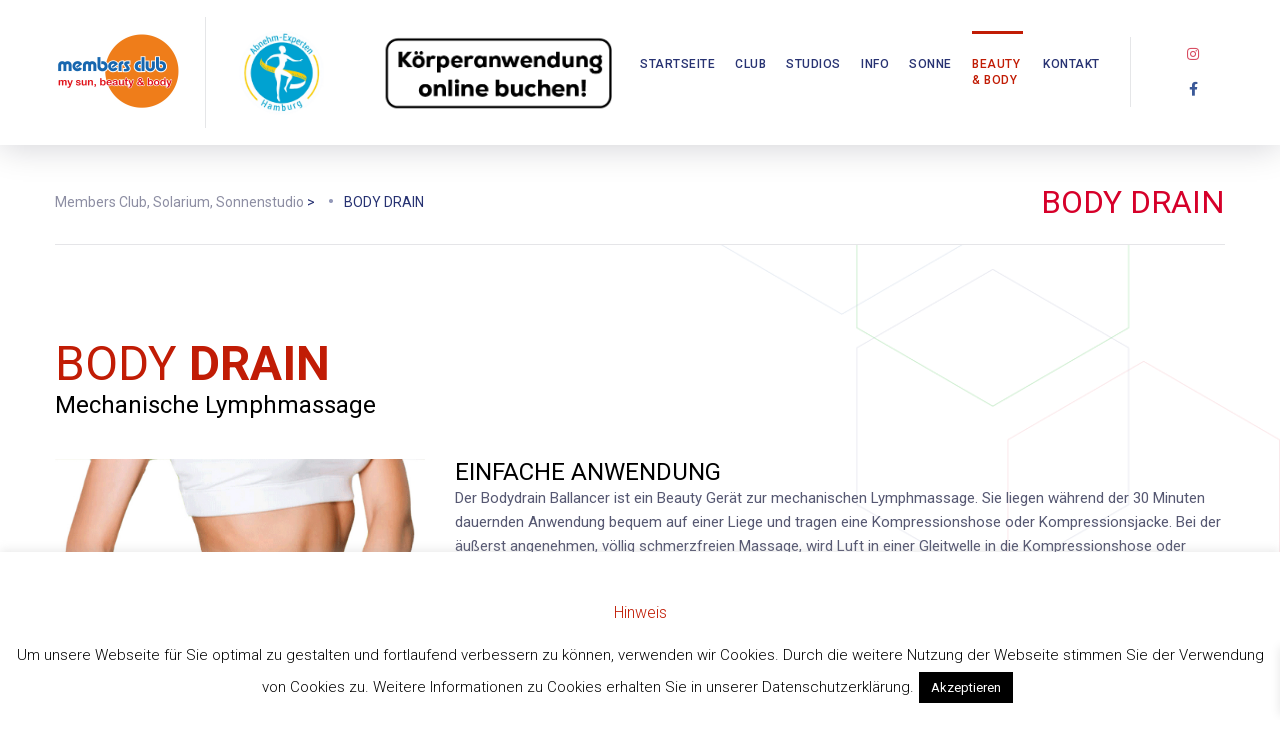

--- FILE ---
content_type: text/html; charset=UTF-8
request_url: https://www.members-club.de/body-drain/
body_size: 26845
content:

	
<!DOCTYPE html>
<html lang="de" class="no-js">
	<head>
		<meta charset="UTF-8" />
		<meta content="width=device-width, initial-scale=1.0, minimum-scale=1.0, maximum-scale=1.0, user-scalable=no" name="viewport">

		<link rel="profile" href="http://gmpg.org/xfn/11" />
		<link rel="pingback" href="https://www.members-club.de/xmlrpc.php" />

		<title>BODY DRAIN &#8211; Members Club, Solarium, Sonnenstudio</title>
<meta name='robots' content='max-image-preview:large' />
	<style>img:is([sizes="auto" i], [sizes^="auto," i]) { contain-intrinsic-size: 3000px 1500px }</style>
	<link rel='dns-prefetch' href='//www.members-club.de' />
<link rel='dns-prefetch' href='//fonts.googleapis.com' />
<link rel="alternate" type="application/rss+xml" title="Members Club, Solarium, Sonnenstudio &raquo; Feed" href="https://www.members-club.de/feed/" />
<script type="text/javascript">var $TS_VCSC_CurrentPluginRelease = "5.5.5";var $TS_VCSC_CurrentComposerRelease = "6.1";var $TS_VCSC_Lightbox_Activated = true;var $TS_VCSC_Lightbox_Thumbs = "bottom";var $TS_VCSC_Lightbox_Thumbsize = 50;var $TS_VCSC_Lightbox_Animation = "random";var $TS_VCSC_Lightbox_Captions = "data-title";var $TS_VCSC_Lightbox_Closer = true;var $TS_VCSC_Lightbox_Durations = 5000;var $TS_VCSC_Lightbox_Share = false;var $TS_VCSC_Lightbox_Save = false;var $TS_VCSC_Lightbox_LoadAPIs = true;var $TS_VCSC_Lightbox_Social = "fb,tw,gp,pin";var $TS_VCSC_Lightbox_NoTouch = false;var $TS_VCSC_Lightbox_BGClose = true;var $TS_VCSC_Lightbox_NoHashes = true;var $TS_VCSC_Lightbox_Keyboard = true;var $TS_VCSC_Lightbox_FullScreen = true;var $TS_VCSC_Lightbox_Zoom = true;var $TS_VCSC_Lightbox_FXSpeed = 300;var $TS_VCSC_Lightbox_Scheme = "dark";var $TS_VCSC_Lightbox_Controls = "circle";var $TS_VCSC_Lightbox_URLColor = false;var $TS_VCSC_Lightbox_Backlight = "#ffffff";var $TS_VCSC_Lightbox_UseColor = false;var $TS_VCSC_Lightbox_Overlay = "#000000";var $TS_VCSC_Lightbox_Background = "";var $TS_VCSC_Lightbox_Repeat = "no-repeat";var $TS_VCSC_Lightbox_Noise = "";var $TS_VCSC_Lightbox_CORS = false;var $TS_VCSC_Lightbox_Tapping = true;var $TS_VCSC_Lightbox_ScrollBlock = "js";var $TS_VCSC_Lightbox_Protection = "none";var $TS_VCSC_Lightbox_HistoryClose = false;var $TS_VCSC_Lightbox_CustomScroll = true;var $TS_VCSC_Lightbox_HomeURL = "https://www.members-club.de";var $TS_VCSC_Lightbox_LastScroll = 0;var $TS_VCSC_Lightbox_Showing = false;var $TS_VCSC_Lightbox_PrettyPhoto = false;var $TS_VCSC_Lightbox_AttachAllOther = false;var $TS_VCSC_Hammer_ReleaseNew = true;</script><script type="text/javascript">
/* <![CDATA[ */
window._wpemojiSettings = {"baseUrl":"https:\/\/s.w.org\/images\/core\/emoji\/16.0.1\/72x72\/","ext":".png","svgUrl":"https:\/\/s.w.org\/images\/core\/emoji\/16.0.1\/svg\/","svgExt":".svg","source":{"concatemoji":"https:\/\/www.members-club.de\/wp-includes\/js\/wp-emoji-release.min.js?ver=6.8.2"}};
/*! This file is auto-generated */
!function(s,n){var o,i,e;function c(e){try{var t={supportTests:e,timestamp:(new Date).valueOf()};sessionStorage.setItem(o,JSON.stringify(t))}catch(e){}}function p(e,t,n){e.clearRect(0,0,e.canvas.width,e.canvas.height),e.fillText(t,0,0);var t=new Uint32Array(e.getImageData(0,0,e.canvas.width,e.canvas.height).data),a=(e.clearRect(0,0,e.canvas.width,e.canvas.height),e.fillText(n,0,0),new Uint32Array(e.getImageData(0,0,e.canvas.width,e.canvas.height).data));return t.every(function(e,t){return e===a[t]})}function u(e,t){e.clearRect(0,0,e.canvas.width,e.canvas.height),e.fillText(t,0,0);for(var n=e.getImageData(16,16,1,1),a=0;a<n.data.length;a++)if(0!==n.data[a])return!1;return!0}function f(e,t,n,a){switch(t){case"flag":return n(e,"\ud83c\udff3\ufe0f\u200d\u26a7\ufe0f","\ud83c\udff3\ufe0f\u200b\u26a7\ufe0f")?!1:!n(e,"\ud83c\udde8\ud83c\uddf6","\ud83c\udde8\u200b\ud83c\uddf6")&&!n(e,"\ud83c\udff4\udb40\udc67\udb40\udc62\udb40\udc65\udb40\udc6e\udb40\udc67\udb40\udc7f","\ud83c\udff4\u200b\udb40\udc67\u200b\udb40\udc62\u200b\udb40\udc65\u200b\udb40\udc6e\u200b\udb40\udc67\u200b\udb40\udc7f");case"emoji":return!a(e,"\ud83e\udedf")}return!1}function g(e,t,n,a){var r="undefined"!=typeof WorkerGlobalScope&&self instanceof WorkerGlobalScope?new OffscreenCanvas(300,150):s.createElement("canvas"),o=r.getContext("2d",{willReadFrequently:!0}),i=(o.textBaseline="top",o.font="600 32px Arial",{});return e.forEach(function(e){i[e]=t(o,e,n,a)}),i}function t(e){var t=s.createElement("script");t.src=e,t.defer=!0,s.head.appendChild(t)}"undefined"!=typeof Promise&&(o="wpEmojiSettingsSupports",i=["flag","emoji"],n.supports={everything:!0,everythingExceptFlag:!0},e=new Promise(function(e){s.addEventListener("DOMContentLoaded",e,{once:!0})}),new Promise(function(t){var n=function(){try{var e=JSON.parse(sessionStorage.getItem(o));if("object"==typeof e&&"number"==typeof e.timestamp&&(new Date).valueOf()<e.timestamp+604800&&"object"==typeof e.supportTests)return e.supportTests}catch(e){}return null}();if(!n){if("undefined"!=typeof Worker&&"undefined"!=typeof OffscreenCanvas&&"undefined"!=typeof URL&&URL.createObjectURL&&"undefined"!=typeof Blob)try{var e="postMessage("+g.toString()+"("+[JSON.stringify(i),f.toString(),p.toString(),u.toString()].join(",")+"));",a=new Blob([e],{type:"text/javascript"}),r=new Worker(URL.createObjectURL(a),{name:"wpTestEmojiSupports"});return void(r.onmessage=function(e){c(n=e.data),r.terminate(),t(n)})}catch(e){}c(n=g(i,f,p,u))}t(n)}).then(function(e){for(var t in e)n.supports[t]=e[t],n.supports.everything=n.supports.everything&&n.supports[t],"flag"!==t&&(n.supports.everythingExceptFlag=n.supports.everythingExceptFlag&&n.supports[t]);n.supports.everythingExceptFlag=n.supports.everythingExceptFlag&&!n.supports.flag,n.DOMReady=!1,n.readyCallback=function(){n.DOMReady=!0}}).then(function(){return e}).then(function(){var e;n.supports.everything||(n.readyCallback(),(e=n.source||{}).concatemoji?t(e.concatemoji):e.wpemoji&&e.twemoji&&(t(e.twemoji),t(e.wpemoji)))}))}((window,document),window._wpemojiSettings);
/* ]]> */
</script>
<link rel='stylesheet' id='theme-fonts-css' href='https://fonts.googleapis.com/css?family=Roboto%3A100%2C100italic%2C300%2C300italic%2Cregular%2Citalic%2C500%2C500italic%2C700%2C700italic%2C900%2C900italic%7CPoppins%3A100%2C100italic%2C200%2C200italic%2C300%2C300italic%2Cregular%2Citalic%2C500%2C500italic%2C600%2C600italic%2C700%2C700italic%2C800%2C800italic%2C900%2C900italic%7CRubik%3A300%2C300italic%2Cregular%2Citalic%2C500%2C500italic%2C700%2C700italic%2C900%2C900italic&#038;subset=greek%2Cvietnamese%2Cgreek-ext%2Clatin-ext%2Clatin%2Ccyrillic%2Ccyrillic-ext%2Cdevanagari%2Chebrew&#038;ver=6.8.2' type='text/css' media='all' />
<link rel='stylesheet' id='theme-components-css' href='https://www.members-club.de/wp-content/themes/glb/assets/css/components.css?ver=1.0.0' type='text/css' media='all' />
<link rel='stylesheet' id='theme-css' href='https://www.members-club.de/wp-content/themes/glb/assets/css/style.css?ver=1.0.0' type='text/css' media='all' />
<style id='theme-inline-css' type='text/css'>
body, .site, .mask::after, .mask::before { background-color: #ffffff;background-image: url(https://www.members-club.de/wp-content/uploads/2017/12/bg-site.png);background-position: top right;background-repeat: no-repeat;background-size: 575px auto;background-attachment: scroll; }
.site-header, .site-header .site-header-inner::after { background-color: rgba(255, 255, 255, 0.95); }
.site-topbar { background-color: #1f1e1e;font-family: Roboto;font-style: normal;color: #9d9ec0;font-size: 10px; }
.site-header-sticky, .site-header-sticky .widget.widget_search { background-color: #ffffff; }
.content-header { background-color: #ffffff;border-top: 0px none #000000;border-right: 0px none #000000;border-bottom: 1px solid rgba(2, 6, 32, 0.1);border-left: 0px none #000000;margin-top: 0px;margin-right: 0px;margin-bottom: 50px;margin-left: 0px;padding-top: 160px;padding-right: 0px;padding-bottom: 0px;padding-left: 0px; }
body { font-family: Roboto;font-style: normal;color: #565872;font-size: 15px;line-height: 1.625em; }
h1 { font-family: Roboto;font-style: normal;color: #c11c05;text-transform: uppercase;font-size: 3rem;line-height: 1.2em; }
h2 { font-family: Roboto;font-style: normal;color: #000000;text-transform: none;font-size: 2.25rem;line-height: 1.2em; }
h3 { font-family: Roboto;font-style: normal;color: #000000;text-transform: none;font-size: 1.5rem;line-height: 1.15em; }
h4 { font-family: Roboto;font-weight: 700;color: #000000;text-transform: none;font-size: 1.25rem;line-height: 1.25em; }
h5 { font-family: Roboto;font-style: normal;color: #c11c05;text-transform: none;font-size: 1rem;line-height: 1.15em; }
h6 { font-family: Roboto;font-weight: 700;color: #c11c05;text-transform: uppercase;font-size: 0.875rem;line-height: 1.1em; }
blockquote { font-family: Roboto;font-weight: 300;text-transform: none;font-size: 1.25rem;line-height: 1.6em; }
.site-header .navigator > .menu > li a { font-family: Roboto;font-weight: 500;color: #8d8ea3;text-transform: uppercase;font-size: 12px;line-height: 1.4em;letter-spacing: 0.5px; }
.site-header-sticky .navigator > .menu > li a { font-family: Roboto;font-weight: 500;text-transform: uppercase;font-size: 12px;line-height: 1.4em;letter-spacing: 0.5px; }
.content-header .page-title-inner { font-family: Roboto;font-style: normal;color: #d6002a;text-transform: none;font-size: 2rem;line-height: 1.15em; }
.content-header .breadcrumbs, .content-header .down-arrow a, .page-title .subtitle { font-family: Roboto;font-style: normal;color: #273272;text-transform: none;font-size: 14px; }
.widget > .widget-title { font-family: Poppins;font-weight: 800;text-transform: uppercase;font-size: 20px;letter-spacing: 1px;padding-top: 0px;padding-right: 0px;padding-bottom: 0px;padding-left: 0px;margin-top: 0px;margin-right: 0px;margin-bottom: 20px;margin-left: 0px; }
.widget { font-family: Rubik;font-style: normal;font-size: 14px;padding-top: 0px;padding-right: 0px;padding-bottom: 0px;padding-left: 0px;margin-top: 0px;margin-right: 0px;margin-bottom: 30px;margin-left: 0px; }
.off-canvas-left .off-canvas-wrap .widget { text-transform: uppercase;font-size: 14px; }
.sliding-menu { text-transform: uppercase;font-size: 1.5rem;background-color: #273272;background-image: url(https://www.members-club.de/wp-content/uploads/2017/12/bg-main.svg);background-position: top left;background-repeat: no-repeat;background-size: cover;background-attachment: scroll; }
.content-bottom-widgets { padding-top: 0px;padding-right: 0px;padding-bottom: 40px;padding-left: 0px; }
.content-bottom-widgets .widget-title { font-family: Poppins;font-weight: 800;font-size: 1.125rem; }
.site-footer { font-family: Roboto;font-style: normal;border-top: 0px none rgba(2, 6, 32, 0.05);border-right: 0px none #000000;border-bottom: 0px none #000000;border-left: 0px none #000000;background-color: #273272;background-image: url(https://www.members-club.de/wp-content/uploads/2017/09/bg-about_03.png);background-position: center center;background-repeat: no-repeat;background-size: cover;background-attachment: scroll;padding-top: 0px;padding-right: 0px;padding-bottom: 0px;padding-left: 0px; }
.footer-copyright { font-family: Roboto;font-style: normal;font-size: 13px;line-height: 1.4em; }
.footer-widgets { color: rgba(255, 255, 255, 0.5);text-transform: none; }
.footer-widgets .widget-title { font-family: Roboto;font-style: normal;color: #ffffff;text-transform: none;letter-spacing: 0px; }
a { color: #00a914; }
a:hover { color: #8d8ea3; }
.site-topbar a:active, .site-topbar .current-menu-item > a, .site-topbar .current_page_item > a, .site-topbar .current-menu-ancestor > a, .site-topbar .current-menu-parent > a { color: #ffffff; }
.site-topbar a:hover { color: #ffffff; }
.site-topbar a { color: #c6d3e3; }
.site-header .off-canvas-toggle, .site-header .navigator .menu > li  a, .site-header .social-icons a { color: #273272; }
.site-header .off-canvas-toggle:hover, .site-header .navigator .menu > li:hover > a, .site-header .social-icons a:hover { color: #c11c05; }
.site-header .navigator .menu > li.current-menu-item > a, .site-header .navigator .menu > li.current_page_item > a, .site-header .navigator .menu > li.current-menu-ancestor > a, .site-header .navigator .menu > li.current-menu-parent > a, .site-header .navigator .menu.menu-extras > li > a, .site-header .navigator .menu.menu-extras .search-field, .site-header .off-canvas-toggle, .site-header .off-canvas-toggle:hover { color: #c11c05; }
.site-header-sticky .off-canvas-toggle, .site-header-sticky .navigator .menu > li  a, .site-header-sticky .social-icons a { color: #273272; }
.site-header-sticky .off-canvas-toggle:hover, .site-header-sticky .navigator .menu > li:hover > a, .site-header-sticky .social-icons a:hover { color: #273272; }
.site-header-sticky .navigator .menu > li.current-menu-item > a, .site-header-sticky .navigator .menu > li.current_page_item > a, .site-header-sticky .navigator .menu > li.current-menu-ancestor > a, .site-header-sticky .navigator .menu > li.current-menu-parent > a, .site-header-sticky .navigator .menu.menu-extras > li > a, .site-header-sticky .navigator .menu.menu-extras .search-field, .site-header-sticky .off-canvas-toggle, .site-header-sticky .off-canvas-toggle:hover { color: #273272; }
.breadcrumbs a { color: #8d8ea3; }
.breadcrumbs a:hover { color: #273272; }
.main-sidebar a { color: #273272; }
.main-sidebar a:hover { color: #8d8ea3; }
.off-canvas-left a { color: #273272; }
.off-canvas-left a:hover { color: #8d8ea3; }
.sliding-menu a:hover { color: #ffffff; }
.sliding-menu a { color: #c6d3e3; }
.site-footer .footer-widgets a { color: #c6d3e3; }
.site-footer .footer-widgets a:hover { color: #ffffff; }
.wrap { width: 1170px;max-width: 92%; }
.content-body-inner { padding-top: 0px;padding-right: 0px;padding-bottom: 120px;padding-left: 0px; }
.site-header .header-brand { margin-top: 10px;margin-right: 0px;margin-bottom: 10px;margin-left: 0px; }
.site-header .off-canvas-toggle, .site-header .navigator .menu > li > a, .site-header .social-icons a { padding-top: 25px;padding-right: 0px;padding-bottom: 25px;padding-left: 0px; }
.site-header-sticky .header-brand { margin-top: 15px;margin-right: 0px;margin-bottom: 15px;margin-left: 0px; }
.site-header-sticky .site-header-inner { height: 60px; }
.site-header-sticky .off-canvas-toggle, .site-header-sticky .navigator .menu, .site-header-sticky .social-icons { margin-top: 50px;margin-right: 0px;margin-bottom: 10px;margin-left: 0px; }
.site-header-sticky .off-canvas-toggle, .site-header-sticky .navigator .menu > li > a, .site-header-sticky .social-icons a { padding-top: 20px;padding-right: 0px;padding-bottom: 20px;padding-left: 0px; }
.logo.logoDefault { width: 200;height: 200; }
.logo.logoDark { width: 140px;height: 80px; }
.off-canvas-left .off-canvas-wrap { background-color: #e9eaee;padding-top: 35px;padding-right: 35px;padding-bottom: 35px;padding-left: 35px; }
.sliding-menu .off-canvas-wrap { padding-top: 80px;padding-right: 50px;padding-bottom: 50px;padding-left: 50px; }
.button, input[type="button"], input[type="submit"], button { background: #c6d3e3;height: 50px;font-family: Rubik;font-style: normal;color: #182158;text-transform: uppercase;font-size: 12px;line-height: 50px;letter-spacing: 1px;padding-top: 0px;padding-right: 60px;padding-bottom: 0px;padding-left: 60px;border-top: 0px none #000000;border-right: 0px none #000000;border-bottom: 0px none #000000;border-left: 0px none #000000;border-radius: 50px; }
input, textarea, select { background: rgba(255, 255, 255, 0.07);font-family: Rubik;font-style: normal;color: #7a7a7a;text-transform: uppercase;font-size: 12px;line-height: 48px;letter-spacing: 2px;padding-top: 0px;padding-right: 15px;padding-bottom: 0px;padding-left: 15px;border: 1px solid rgba(213, 214, 221, 0.6);border-radius: 0px; }
input, select { height: 50px; }
.content-bottom-widgets .widget { margin-top: -70px;margin-right: 0px;margin-bottom: 100px;margin-left: 0px; }
.site-footer .footer-copyright { border-top: 0px none rgba(2, 6, 32, 0.1);border-right: 0px none #000000;border-bottom: 0px none #000000;border-left: 0px none #000000;background-color: #ffffff;padding-top: 30px;padding-right: 0px;padding-bottom: 30px;padding-left: 0px; }
.content-inner[data-grid] .post, .content-inner[data-grid-normal] .post { padding-left: 15.000000px;padding-right: 15.000000px;margin-bottom: 30px; }
.content-inner[data-grid], .content-inner[data-grid-normal] { margin-left: -15px;margin-right: -15px; }
.navigation.pager-numeric .page-numbers.current,
.woocommerce-pagination li .page-numbers.current,
.single-post .post-tags a:hover,
#site .blog-shortcode .blog-entries .entries-wrapper:not(.blog-grid) .post .post-image a:hover .post-title,
#site .owl-buttons .owl-prev:hover, #site .owl-buttons .owl-next:hover,
.projects-filter ul li.active a,
.single-nproject .project-tags a:hover,
#site .iconlist.iconlist-icon-small li:hover .iconlist-item-icon i,
#site .iconlist.iconlist-icon-large li .iconlist-item-icon i,
#site .iconlist.iconlist-icon-medium li .iconlist-item-icon i,
.single-post .post-inner .post-header .meta-header li a:hover, 
.single-attachment .post-inner .post-header .meta-header li a:hover,
.widget.widget_archive ul li a::before, 
.widget.widget_categories ul li a::before, 
.widget.widget_pages ul li a::before, 
.widget.widget_meta ul li a::before, 
.widget.widget_nav_menu ul li a::before,
.widget.widget_product_categories ul li a::before,
.single-post .post-inner .post-header .meta-header li i, 
.single-attachment .post-inner .post-header .meta-header li i,
.single-nproject .project-header .meta-header li i,
.rev_slider_wrapper .slider-caption-1 .slider-title strong,
rs-mask-wrap .slider-caption-1 .slider-title strong,
.single-nproject .project-header .meta-header li a:hover,
#site .blog-shortcode.post-date-cover .blog-entries .blog-grid .post .post-title,
#site .blog-shortcode.post-thumbnail-cover .blog-entries .entries-wrapper:not(.blog-grid) .post .post-image .post-categories a,
.widget:hover .info-box i,
#site .vc_tta-tabs .vc_tta-tabs-container ul.vc_tta-tabs-list li.vc_tta-tab.vc_active a,
#site .vc_tta-tabs.vc_tta-style-modern .vc_tta-tabs-container ul.vc_tta-tabs-list li.vc_tta-tab a:hover,
.woocommerce .products li .button,
.woocommerce .product .woocommerce-tabs .tabs li.active a,
.site-header.site-header-classic.header-brand-left .header-widget .widget .info-box a {
	color: #c11c05;
}

.button::after,
.button.primary,
.site-header.site-header-classic .navigator .menu li .sub-menu li:hover > a, 
.site-header.site-header-classic .navigator .menu li .sub-menu li.current-menu-item > a, 
.site-header.site-header-classic .navigator .menu li .sub-menu li.current_page_item > a, 
.site-header.site-header-classic .navigator .menu li .sub-menu li.current-menu-ancestor > a, 
.site-header.site-header-classic .navigator .menu li .sub-menu li.current-menu-parent > a,
.site-header.site-header-classic .navigator .menu li .sub-menu li.current-page-ancestor > a, 
.site-header-sticky .navigator .menu li .sub-menu li:hover > a, 
.site-header-sticky .navigator .menu li .sub-menu li.current-menu-item > a, 
.site-header-sticky .navigator .menu li .sub-menu li.current_page_item > a, 
.site-header-sticky .navigator .menu li .sub-menu li.current-menu-ancestor > a, 
.site-header-sticky .navigator .menu li .sub-menu li.current-menu-parent > a,
.blog-grid .post.has-post-thumbnail .post-image .post-categories a:hover,
.blog-masonry .post.has-post-thumbnail .post-image .post-categories a:hover,
.blog-large .post.has-post-thumbnail .post-image .post-categories a:hover,
.blog-medium .post.has-post-thumbnail .post-image .post-categories a:hover,
#site .iconbox,
button:hover,input[type="submit"]:hover,
.social-icons a:hover i,
.big-date .post-day,
.social-share a:hover,
.testimonial.has-image,
.widget.widget_tag_cloud .tagcloud a:hover,
.widget.widget_product_tag_cloud .tagcloud a:hover,
.projects-masonry .project .project-info .project-meta a:hover,
.widget.style2,
.widget.style4,
#site .posts-carousel .post .post-inner .post-header .post-categories a:hover,
#site .posts-carousel::after,
#site .blog-shortcode.post-thumbnail-cover .blog-entries .entries-wrapper:not(.blog-grid) .post .post-image .post-categories a:hover,
.site-header.site-header-classic .navigator .menu-primary > li > a::before,
.site-header-sticky .navigator .menu-primary > li > a::before,
.site-header.site-header-classic.header-brand-left .menu-extras .search-box::after,
.site-content .breadcrumbs-inner > span > a::after,
#site .iconlist.iconlist-icon-large li:hover .iconlist-item-icon i + span.shapes,
#site .iconlist.iconlist-icon-medium li:hover .iconlist-item-icon i + span.shapes,
#site .vc_tta-tabs .vc_tta-tabs-container ul.vc_tta-tabs-list li.vc_tta-tab a,
#site .vc_tta-tabs.vc_tta-style-modern .vc_tta-tabs-container ul.vc_tta-tabs-list li.vc_tta-tab a::after,
.woocommerce .product .woocommerce-tabs .tabs li a::after,
.woocommerce .woocommerce-message,
.widget ul li .children li a::before, .widget ul li .sub-menu li a::before,
#site .scrollslider .swiper-container .swiper-pagination .swiper-pagination-bullet::after,
#site .vc_tta-tabs.vc_tta-tabs-position-left .vc_tta-tabs-container ul.vc_tta-tabs-list {
	background-color: #c11c05;
}

.search-results,
#site .imagebox:hover,
.projects-masonry .project .project-info .project-meta a:hover,
.projects-grid .project .project-info .project-meta a:hover,
#site .iconlist.iconlist-icon-large li:hover .iconlist-item-icon i + span.shapes::after,
#site .iconlist.iconlist-icon-large li:hover .iconlist-item-icon i + span.shapes::before,
#site .iconlist.iconlist-icon-medium li:hover .iconlist-item-icon i + span.shapes::after,
#site .iconlist.iconlist-icon-medium li:hover .iconlist-item-icon i + span.shapes::before,
.woocommerce .products li .button:hover {
	border-color: #c11c05;
}

#site .owl-buttons .owl-prev, #site .owl-buttons .owl-next,
.blog-large .post .post-header .post-meta .post-date,
.blog-grid .post .post-content .post-comments a::before, 
.blog-masonry .post .post-content .post-comments a::before,
.widget.widget_tag_cloud .tagcloud a:hover,
.widget.widget_product_tag_cloud .tagcloud a:hover,
#site .testimonial .testimonial-meta::before,
#site .iconlist.iconlist-icon-small li .iconlist-item-icon i,
#site .iconlist.iconlist-icon-xlarge li .iconlist-item-icon i,
#site .counter .counter-image i,
.info-box i,
#site .iconlist.iconlist-icon-large li:hover .iconlist-item-icon i,
#site .iconlist.iconlist-icon-medium li:hover .iconlist-item-icon i {
	color: #c6d3e3;
}

.button.primary::after,
.widget.widget_calendar caption,
.site-content .content-header.content-header-left .page-title-wrap::after,
.highlight,
.navigator .menu-flyout .dw-sub-menu li:hover > a, 
.navigator .menu-flyout .dw-sub-menu li.current-menu-item > a, 
.navigator .menu-flyout .dw-sub-menu li.current_page_item > a, 
.navigator .menu-flyout .dw-sub-menu li.current-menu-ancestor > a, 
.navigator .menu-flyout .dw-sub-menu li.current-menu-parent > a,
#site .blog-shortcode.post-thumbnail-cover .blog-entries .entries-wrapper:not(.blog-grid) .post .post-image .post-categories a,
.navigator .dw-mega-menu-tabs,
.site-header.site-header-classic .social-icons a::after,
.site-header-sticky .navigator .social-icons a::after,
#site .iconlist.iconlist-icon-large li .iconlist-item-icon i + span.shapes,
#site .iconlist.iconlist-icon-medium li .iconlist-item-icon i + span.shapes,
.off-canvas-toggle[data-target="off-canvas-right"] {
	background-color: #c6d3e3;
}

#site .imagebox,
blockquote,
.main-sidebar .widget,
.comments-area .comment-list > li:last-child,
#site .posts-carousel .post .post-inner::after,
#site .posts-carousel .post .post-inner,
.navigator .dw-sub-menu,
.site-footer .content-bottom-widgets aside .widget,
.blog-masonry .post.sticky .post-inner,
#site .iconlist.iconlist-icon-large li .iconlist-item-icon i + span.shapes::after,
#site .iconlist.iconlist-icon-large li .iconlist-item-icon i + span.shapes::before,
#site .iconlist.iconlist-icon-medium li .iconlist-item-icon i + span.shapes::after,
#site .iconlist.iconlist-icon-medium li .iconlist-item-icon i + span.shapes::before,
#site .wpb_single_image .vc_figure .vc_figure-caption {
	border-color: #c6d3e3;
}

::selection {
	background: #c6d3e3;
}
::-moz-selection {
	background: #c6d3e3;
}

.has-post-thumbnail .featured-image {
	background-image: -webkit-linear-gradient(left, #c11c05 , #c6d3e3);
	background-image:      -o-linear-gradient(right, #c11c05, #c6d3e3);
	background-image:    -moz-linear-gradient(right, #c11c05, #c6d3e3);
	background-image:         linear-gradient(to right, #c11c05 , #c6d3e3);
}
</style>
<style id='wp-emoji-styles-inline-css' type='text/css'>

	img.wp-smiley, img.emoji {
		display: inline !important;
		border: none !important;
		box-shadow: none !important;
		height: 1em !important;
		width: 1em !important;
		margin: 0 0.07em !important;
		vertical-align: -0.1em !important;
		background: none !important;
		padding: 0 !important;
	}
</style>
<link rel='stylesheet' id='wp-block-library-css' href='https://www.members-club.de/wp-includes/css/dist/block-library/style.min.css?ver=6.8.2' type='text/css' media='all' />
<style id='classic-theme-styles-inline-css' type='text/css'>
/*! This file is auto-generated */
.wp-block-button__link{color:#fff;background-color:#32373c;border-radius:9999px;box-shadow:none;text-decoration:none;padding:calc(.667em + 2px) calc(1.333em + 2px);font-size:1.125em}.wp-block-file__button{background:#32373c;color:#fff;text-decoration:none}
</style>
<style id='global-styles-inline-css' type='text/css'>
:root{--wp--preset--aspect-ratio--square: 1;--wp--preset--aspect-ratio--4-3: 4/3;--wp--preset--aspect-ratio--3-4: 3/4;--wp--preset--aspect-ratio--3-2: 3/2;--wp--preset--aspect-ratio--2-3: 2/3;--wp--preset--aspect-ratio--16-9: 16/9;--wp--preset--aspect-ratio--9-16: 9/16;--wp--preset--color--black: #000000;--wp--preset--color--cyan-bluish-gray: #abb8c3;--wp--preset--color--white: #ffffff;--wp--preset--color--pale-pink: #f78da7;--wp--preset--color--vivid-red: #cf2e2e;--wp--preset--color--luminous-vivid-orange: #ff6900;--wp--preset--color--luminous-vivid-amber: #fcb900;--wp--preset--color--light-green-cyan: #7bdcb5;--wp--preset--color--vivid-green-cyan: #00d084;--wp--preset--color--pale-cyan-blue: #8ed1fc;--wp--preset--color--vivid-cyan-blue: #0693e3;--wp--preset--color--vivid-purple: #9b51e0;--wp--preset--gradient--vivid-cyan-blue-to-vivid-purple: linear-gradient(135deg,rgba(6,147,227,1) 0%,rgb(155,81,224) 100%);--wp--preset--gradient--light-green-cyan-to-vivid-green-cyan: linear-gradient(135deg,rgb(122,220,180) 0%,rgb(0,208,130) 100%);--wp--preset--gradient--luminous-vivid-amber-to-luminous-vivid-orange: linear-gradient(135deg,rgba(252,185,0,1) 0%,rgba(255,105,0,1) 100%);--wp--preset--gradient--luminous-vivid-orange-to-vivid-red: linear-gradient(135deg,rgba(255,105,0,1) 0%,rgb(207,46,46) 100%);--wp--preset--gradient--very-light-gray-to-cyan-bluish-gray: linear-gradient(135deg,rgb(238,238,238) 0%,rgb(169,184,195) 100%);--wp--preset--gradient--cool-to-warm-spectrum: linear-gradient(135deg,rgb(74,234,220) 0%,rgb(151,120,209) 20%,rgb(207,42,186) 40%,rgb(238,44,130) 60%,rgb(251,105,98) 80%,rgb(254,248,76) 100%);--wp--preset--gradient--blush-light-purple: linear-gradient(135deg,rgb(255,206,236) 0%,rgb(152,150,240) 100%);--wp--preset--gradient--blush-bordeaux: linear-gradient(135deg,rgb(254,205,165) 0%,rgb(254,45,45) 50%,rgb(107,0,62) 100%);--wp--preset--gradient--luminous-dusk: linear-gradient(135deg,rgb(255,203,112) 0%,rgb(199,81,192) 50%,rgb(65,88,208) 100%);--wp--preset--gradient--pale-ocean: linear-gradient(135deg,rgb(255,245,203) 0%,rgb(182,227,212) 50%,rgb(51,167,181) 100%);--wp--preset--gradient--electric-grass: linear-gradient(135deg,rgb(202,248,128) 0%,rgb(113,206,126) 100%);--wp--preset--gradient--midnight: linear-gradient(135deg,rgb(2,3,129) 0%,rgb(40,116,252) 100%);--wp--preset--font-size--small: 13px;--wp--preset--font-size--medium: 20px;--wp--preset--font-size--large: 36px;--wp--preset--font-size--x-large: 42px;--wp--preset--spacing--20: 0.44rem;--wp--preset--spacing--30: 0.67rem;--wp--preset--spacing--40: 1rem;--wp--preset--spacing--50: 1.5rem;--wp--preset--spacing--60: 2.25rem;--wp--preset--spacing--70: 3.38rem;--wp--preset--spacing--80: 5.06rem;--wp--preset--shadow--natural: 6px 6px 9px rgba(0, 0, 0, 0.2);--wp--preset--shadow--deep: 12px 12px 50px rgba(0, 0, 0, 0.4);--wp--preset--shadow--sharp: 6px 6px 0px rgba(0, 0, 0, 0.2);--wp--preset--shadow--outlined: 6px 6px 0px -3px rgba(255, 255, 255, 1), 6px 6px rgba(0, 0, 0, 1);--wp--preset--shadow--crisp: 6px 6px 0px rgba(0, 0, 0, 1);}:where(.is-layout-flex){gap: 0.5em;}:where(.is-layout-grid){gap: 0.5em;}body .is-layout-flex{display: flex;}.is-layout-flex{flex-wrap: wrap;align-items: center;}.is-layout-flex > :is(*, div){margin: 0;}body .is-layout-grid{display: grid;}.is-layout-grid > :is(*, div){margin: 0;}:where(.wp-block-columns.is-layout-flex){gap: 2em;}:where(.wp-block-columns.is-layout-grid){gap: 2em;}:where(.wp-block-post-template.is-layout-flex){gap: 1.25em;}:where(.wp-block-post-template.is-layout-grid){gap: 1.25em;}.has-black-color{color: var(--wp--preset--color--black) !important;}.has-cyan-bluish-gray-color{color: var(--wp--preset--color--cyan-bluish-gray) !important;}.has-white-color{color: var(--wp--preset--color--white) !important;}.has-pale-pink-color{color: var(--wp--preset--color--pale-pink) !important;}.has-vivid-red-color{color: var(--wp--preset--color--vivid-red) !important;}.has-luminous-vivid-orange-color{color: var(--wp--preset--color--luminous-vivid-orange) !important;}.has-luminous-vivid-amber-color{color: var(--wp--preset--color--luminous-vivid-amber) !important;}.has-light-green-cyan-color{color: var(--wp--preset--color--light-green-cyan) !important;}.has-vivid-green-cyan-color{color: var(--wp--preset--color--vivid-green-cyan) !important;}.has-pale-cyan-blue-color{color: var(--wp--preset--color--pale-cyan-blue) !important;}.has-vivid-cyan-blue-color{color: var(--wp--preset--color--vivid-cyan-blue) !important;}.has-vivid-purple-color{color: var(--wp--preset--color--vivid-purple) !important;}.has-black-background-color{background-color: var(--wp--preset--color--black) !important;}.has-cyan-bluish-gray-background-color{background-color: var(--wp--preset--color--cyan-bluish-gray) !important;}.has-white-background-color{background-color: var(--wp--preset--color--white) !important;}.has-pale-pink-background-color{background-color: var(--wp--preset--color--pale-pink) !important;}.has-vivid-red-background-color{background-color: var(--wp--preset--color--vivid-red) !important;}.has-luminous-vivid-orange-background-color{background-color: var(--wp--preset--color--luminous-vivid-orange) !important;}.has-luminous-vivid-amber-background-color{background-color: var(--wp--preset--color--luminous-vivid-amber) !important;}.has-light-green-cyan-background-color{background-color: var(--wp--preset--color--light-green-cyan) !important;}.has-vivid-green-cyan-background-color{background-color: var(--wp--preset--color--vivid-green-cyan) !important;}.has-pale-cyan-blue-background-color{background-color: var(--wp--preset--color--pale-cyan-blue) !important;}.has-vivid-cyan-blue-background-color{background-color: var(--wp--preset--color--vivid-cyan-blue) !important;}.has-vivid-purple-background-color{background-color: var(--wp--preset--color--vivid-purple) !important;}.has-black-border-color{border-color: var(--wp--preset--color--black) !important;}.has-cyan-bluish-gray-border-color{border-color: var(--wp--preset--color--cyan-bluish-gray) !important;}.has-white-border-color{border-color: var(--wp--preset--color--white) !important;}.has-pale-pink-border-color{border-color: var(--wp--preset--color--pale-pink) !important;}.has-vivid-red-border-color{border-color: var(--wp--preset--color--vivid-red) !important;}.has-luminous-vivid-orange-border-color{border-color: var(--wp--preset--color--luminous-vivid-orange) !important;}.has-luminous-vivid-amber-border-color{border-color: var(--wp--preset--color--luminous-vivid-amber) !important;}.has-light-green-cyan-border-color{border-color: var(--wp--preset--color--light-green-cyan) !important;}.has-vivid-green-cyan-border-color{border-color: var(--wp--preset--color--vivid-green-cyan) !important;}.has-pale-cyan-blue-border-color{border-color: var(--wp--preset--color--pale-cyan-blue) !important;}.has-vivid-cyan-blue-border-color{border-color: var(--wp--preset--color--vivid-cyan-blue) !important;}.has-vivid-purple-border-color{border-color: var(--wp--preset--color--vivid-purple) !important;}.has-vivid-cyan-blue-to-vivid-purple-gradient-background{background: var(--wp--preset--gradient--vivid-cyan-blue-to-vivid-purple) !important;}.has-light-green-cyan-to-vivid-green-cyan-gradient-background{background: var(--wp--preset--gradient--light-green-cyan-to-vivid-green-cyan) !important;}.has-luminous-vivid-amber-to-luminous-vivid-orange-gradient-background{background: var(--wp--preset--gradient--luminous-vivid-amber-to-luminous-vivid-orange) !important;}.has-luminous-vivid-orange-to-vivid-red-gradient-background{background: var(--wp--preset--gradient--luminous-vivid-orange-to-vivid-red) !important;}.has-very-light-gray-to-cyan-bluish-gray-gradient-background{background: var(--wp--preset--gradient--very-light-gray-to-cyan-bluish-gray) !important;}.has-cool-to-warm-spectrum-gradient-background{background: var(--wp--preset--gradient--cool-to-warm-spectrum) !important;}.has-blush-light-purple-gradient-background{background: var(--wp--preset--gradient--blush-light-purple) !important;}.has-blush-bordeaux-gradient-background{background: var(--wp--preset--gradient--blush-bordeaux) !important;}.has-luminous-dusk-gradient-background{background: var(--wp--preset--gradient--luminous-dusk) !important;}.has-pale-ocean-gradient-background{background: var(--wp--preset--gradient--pale-ocean) !important;}.has-electric-grass-gradient-background{background: var(--wp--preset--gradient--electric-grass) !important;}.has-midnight-gradient-background{background: var(--wp--preset--gradient--midnight) !important;}.has-small-font-size{font-size: var(--wp--preset--font-size--small) !important;}.has-medium-font-size{font-size: var(--wp--preset--font-size--medium) !important;}.has-large-font-size{font-size: var(--wp--preset--font-size--large) !important;}.has-x-large-font-size{font-size: var(--wp--preset--font-size--x-large) !important;}
:where(.wp-block-post-template.is-layout-flex){gap: 1.25em;}:where(.wp-block-post-template.is-layout-grid){gap: 1.25em;}
:where(.wp-block-columns.is-layout-flex){gap: 2em;}:where(.wp-block-columns.is-layout-grid){gap: 2em;}
:root :where(.wp-block-pullquote){font-size: 1.5em;line-height: 1.6;}
</style>
<link rel='stylesheet' id='cookie-law-info-css' href='https://www.members-club.de/wp-content/plugins/cookie-law-info/legacy/public/css/cookie-law-info-public.css?ver=3.3.3' type='text/css' media='all' />
<link rel='stylesheet' id='cookie-law-info-gdpr-css' href='https://www.members-club.de/wp-content/plugins/cookie-law-info/legacy/public/css/cookie-law-info-gdpr.css?ver=3.3.3' type='text/css' media='all' />
<link rel='stylesheet' id='animate-css' href='https://www.members-club.de/wp-content/plugins/element-plus/assets/front/css/animate.css?ver=6.8.2' type='text/css' media='all' />
<link rel='stylesheet' id='owl-carousel-css' href='https://www.members-club.de/wp-content/plugins/element-plus/assets/front/css/owl.carousel.min.css?ver=6.8.2' type='text/css' media='all' />
<link rel='stylesheet' id='magnific-popup-css' href='https://www.members-club.de/wp-content/plugins/element-plus/assets/front/css/magnific-popup.css?ver=6.8.2' type='text/css' media='all' />
<link rel='stylesheet' id='slick-css' href='https://www.members-club.de/wp-content/plugins/element-plus/assets/front/css/slick.css?ver=6.8.2' type='text/css' media='all' />
<link rel='stylesheet' id='pb-core-css' href='https://www.members-club.de/wp-content/plugins/element-plus/assets/front/css/pb-core-styles.css?ver=6.8.2' type='text/css' media='all' />
<link rel='stylesheet' id='eplus-front-css' href='https://www.members-club.de/wp-content/plugins/element-plus/assets/front/css/style.css?ver=6.8.2' type='text/css' media='all' />
<link rel='stylesheet' id='rs-plugin-settings-css' href='https://www.members-club.de/wp-content/plugins/revslider/public/assets/css/rs6.css?ver=6.1.5' type='text/css' media='all' />
<style id='rs-plugin-settings-inline-css' type='text/css'>
#rs-demo-id {}
</style>
<style id='woocommerce-inline-inline-css' type='text/css'>
.woocommerce form .form-row .required { visibility: visible; }
</style>
<link rel='stylesheet' id='brands-styles-css' href='https://www.members-club.de/wp-content/plugins/woocommerce/assets/css/brands.css?ver=10.1.1' type='text/css' media='all' />
<link rel='stylesheet' id='xoo-wsc-fonts-css' href='https://www.members-club.de/wp-content/plugins/side-cart-woocommerce/assets/css/xoo-wsc-fonts.css?ver=2.7.0' type='text/css' media='all' />
<link rel='stylesheet' id='xoo-wsc-style-css' href='https://www.members-club.de/wp-content/plugins/side-cart-woocommerce/assets/css/xoo-wsc-style.css?ver=2.7.0' type='text/css' media='all' />
<style id='xoo-wsc-style-inline-css' type='text/css'>




.xoo-wsc-ft-buttons-cont a.xoo-wsc-ft-btn, .xoo-wsc-container .xoo-wsc-btn {
	background-color: #000000;
	color: #ffffff;
	border: 2px solid #ffffff;
	padding: 10px 20px;
}

.xoo-wsc-ft-buttons-cont a.xoo-wsc-ft-btn:hover, .xoo-wsc-container .xoo-wsc-btn:hover {
	background-color: #ffffff;
	color: #000000;
	border: 2px solid #000000;
}

 

.xoo-wsc-footer{
	background-color: #ffffff;
	color: #000000;
	padding: 10px 20px;
	box-shadow: 0 -5px 10px #0000001a;
}

.xoo-wsc-footer, .xoo-wsc-footer a, .xoo-wsc-footer .amount{
	font-size: 18px;
}

.xoo-wsc-btn .amount{
	color: #ffffff}

.xoo-wsc-btn:hover .amount{
	color: #000000;
}

.xoo-wsc-ft-buttons-cont{
	grid-template-columns: auto;
}

.xoo-wsc-basket{
	bottom: 12px;
	right: 1px;
	background-color: #ffffff;
	color: #000000;
	box-shadow: 0px 0px 15px 2px #0000001a;
	border-radius: 14px;
	display: none;
	width: 60px;
	height: 60px;
}


.xoo-wsc-bki{
	font-size: 30px}

.xoo-wsc-items-count{
	top: -12px;
	left: -12px;
}

.xoo-wsc-items-count{
	background-color: #000000;
	color: #ffffff;
}

.xoo-wsc-container, .xoo-wsc-slider{
	max-width: 320px;
	right: -320px;
	top: 0;bottom: 0;
	bottom: 0;
	font-family: }


.xoo-wsc-cart-active .xoo-wsc-container, .xoo-wsc-slider-active .xoo-wsc-slider{
	right: 0;
}


.xoo-wsc-cart-active .xoo-wsc-basket{
	right: 320px;
}

.xoo-wsc-slider{
	right: -320px;
}

span.xoo-wsch-close {
    font-size: 16px;
    right: 10px;
}

.xoo-wsch-top{
	justify-content: center;
}

.xoo-wsch-text{
	font-size: 20px;
}

.xoo-wsc-header{
	color: #000000;
	background-color: #ffffff;
	border-bottom: 2px solid #eee;
}


.xoo-wsc-body{
	background-color: #f8f9fa;
}

.xoo-wsc-products:not(.xoo-wsc-pattern-card), .xoo-wsc-products:not(.xoo-wsc-pattern-card) span.amount, .xoo-wsc-products:not(.xoo-wsc-pattern-card) a{
	font-size: 16px;
	color: #000000;
}

.xoo-wsc-products:not(.xoo-wsc-pattern-card) .xoo-wsc-product{
	padding: 10px 15px;
	margin: 10px 15px;
	border-radius: 5px;
	box-shadow: 0 2px 2px #00000005;
	background-color: #ffffff;
}

.xoo-wsc-sum-col{
	justify-content: center;
}


/** Shortcode **/
.xoo-wsc-sc-count{
	background-color: #000000;
	color: #ffffff;
}

.xoo-wsc-sc-bki{
	font-size: 28px;
	color: #000000;
}
.xoo-wsc-sc-cont{
	color: #000000;
}


.xoo-wsc-product dl.variation {
	display: block;
}


.xoo-wsc-product-cont{
	padding: 10px 10px;
}

.xoo-wsc-products:not(.xoo-wsc-pattern-card) .xoo-wsc-img-col{
	width: 28%;
}

.xoo-wsc-pattern-card .xoo-wsc-img-col img{
	max-width: 100%;
	height: auto;
}

.xoo-wsc-products:not(.xoo-wsc-pattern-card) .xoo-wsc-sum-col{
	width: 72%;
}

.xoo-wsc-pattern-card .xoo-wsc-product-cont{
	width: 50% 
}

@media only screen and (max-width: 600px) {
	.xoo-wsc-pattern-card .xoo-wsc-product-cont  {
		width: 50%;
	}
}


.xoo-wsc-pattern-card .xoo-wsc-product{
	border: 0;
	box-shadow: 0px 10px 15px -12px #0000001a;
}


.xoo-wsc-sm-front{
	background-color: #eee;
}
.xoo-wsc-pattern-card, .xoo-wsc-sm-front{
	border-bottom-left-radius: 5px;
	border-bottom-right-radius: 5px;
}
.xoo-wsc-pattern-card, .xoo-wsc-img-col img, .xoo-wsc-img-col, .xoo-wsc-sm-back-cont{
	border-top-left-radius: 5px;
	border-top-right-radius: 5px;
}
.xoo-wsc-sm-back{
	background-color: #fff;
}
.xoo-wsc-pattern-card, .xoo-wsc-pattern-card a, .xoo-wsc-pattern-card .amount{
	font-size: 16px;
}

.xoo-wsc-sm-front, .xoo-wsc-sm-front a, .xoo-wsc-sm-front .amount{
	color: #000;
}

.xoo-wsc-sm-back, .xoo-wsc-sm-back a, .xoo-wsc-sm-back .amount{
	color: #000;
}


.magictime {
    animation-duration: 0.5s;
}


</style>
<link rel='stylesheet' id='eplus_accordion-css' href='https://www.members-club.de/wp-content/plugins/element-plus/elements/accordion/css/style.css?ver=1.5.0' type='text/css' media='all' />
<link rel='stylesheet' id='eplus_heading-css' href='https://www.members-club.de/wp-content/plugins/element-plus/elements/heading/css/style.css?ver=1.5.0' type='text/css' media='all' />
<link rel='stylesheet' id='eplus_banner-css' href='https://www.members-club.de/wp-content/plugins/element-plus/elements/banner/css/style.css?ver=1.5.0' type='text/css' media='all' />
<link rel='stylesheet' id='eplus_schedules-css' href='https://www.members-club.de/wp-content/plugins/element-plus/elements/schedules/css/style.css?ver=1.5.0' type='text/css' media='all' />
<link rel='stylesheet' id='eplus_button-css' href='https://www.members-club.de/wp-content/plugins/element-plus/elements/button/css/style.css?ver=1.5.0' type='text/css' media='all' />
<link rel='stylesheet' id='eplus_dual_button-css' href='https://www.members-club.de/wp-content/plugins/element-plus/elements/dual-button/css/style.css?ver=1.5.0' type='text/css' media='all' />
<link rel='stylesheet' id='eplus_charts-css' href='https://www.members-club.de/wp-content/plugins/element-plus/elements/charts/css/style.css?ver=1.5.0' type='text/css' media='all' />
<link rel='stylesheet' id='eplus_countdown-css' href='https://www.members-club.de/wp-content/plugins/element-plus/elements/countdown/css/style.css?ver=1.5.0' type='text/css' media='all' />
<link rel='stylesheet' id='eplus_counter-css' href='https://www.members-club.de/wp-content/plugins/element-plus/elements/counter/css/style.css?ver=1.5.0' type='text/css' media='all' />
<link rel='stylesheet' id='eplus_contact-css' href='https://www.members-club.de/wp-content/plugins/element-plus/elements/contact/css/style.css?ver=1.5.0' type='text/css' media='all' />
<link rel='stylesheet' id='eplus_edd_products-css' href='https://www.members-club.de/wp-content/plugins/element-plus/elements/edd-products/css/style.css?ver=1.5.0' type='text/css' media='all' />
<link rel='stylesheet' id='eplus_gradient-heading-css' href='https://www.members-club.de/wp-content/plugins/element-plus/elements/gradient-heading/css/style.css?ver=1.5.0' type='text/css' media='all' />
<link rel='stylesheet' id='eplus-cocoen-min-css-css' href='https://www.members-club.de/wp-content/plugins/element-plus/elements/image-compare/css/cocoen.min.css?ver=1.5.0' type='text/css' media='all' />
<link rel='stylesheet' id='eplus_image-compare-css' href='https://www.members-club.de/wp-content/plugins/element-plus/elements/image-compare/css/style.css?ver=1.5.0' type='text/css' media='all' />
<link rel='stylesheet' id='eplus_info-box-css' href='https://www.members-club.de/wp-content/plugins/element-plus/elements/info-box/css/style.css?ver=1.5.0' type='text/css' media='all' />
<link rel='stylesheet' id='eplus_logo_carousel-css' href='https://www.members-club.de/wp-content/plugins/element-plus/elements/logo-carousel/css/style.css?ver=1.5.0' type='text/css' media='all' />
<link rel='stylesheet' id='eplus_marquee-css' href='https://www.members-club.de/wp-content/plugins/element-plus/elements/marquee/css/style.css?ver=1.5.0' type='text/css' media='all' />
<link rel='stylesheet' id='eplus_modal-css' href='https://www.members-club.de/wp-content/plugins/element-plus/elements/modal/css/style.css?ver=1.5.0' type='text/css' media='all' />
<link rel='stylesheet' id='eplus_newsticker-css' href='https://www.members-club.de/wp-content/plugins/element-plus/elements/newsticker/css/style.css?ver=1.5.0' type='text/css' media='all' />
<link rel='stylesheet' id='eplus_portfolio-css' href='https://www.members-club.de/wp-content/plugins/element-plus/elements/portfolio/css/style.css?ver=1.5.0' type='text/css' media='all' />
<link rel='stylesheet' id='eplus_post-grid-css' href='https://www.members-club.de/wp-content/plugins/element-plus/elements/post-grid/css/style.css?ver=1.5.0' type='text/css' media='all' />
<link rel='stylesheet' id='eplus_pricing-css' href='https://www.members-club.de/wp-content/plugins/element-plus/elements/pricing/css/style.css?ver=1.5.0' type='text/css' media='all' />
<link rel='stylesheet' id='eplus_progressbar-css' href='https://www.members-club.de/wp-content/plugins/element-plus/elements/progressbar/css/style.css?ver=1.5.0' type='text/css' media='all' />
<link rel='stylesheet' id='eplus_progresspie-css' href='https://www.members-club.de/wp-content/plugins/element-plus/elements/progresspie/css/style.css?ver=1.5.0' type='text/css' media='all' />
<link rel='stylesheet' id='eplus_promotion-css' href='https://www.members-club.de/wp-content/plugins/element-plus/elements/promotion/css/style.css?ver=1.5.0' type='text/css' media='all' />
<link rel='stylesheet' id='eplus_products_grid-css' href='https://www.members-club.de/wp-content/plugins/element-plus/elements/products-grid/css/style.css?ver=1.5.0' type='text/css' media='all' />
<link rel='stylesheet' id='eplus_products_carousel-css' href='https://www.members-club.de/wp-content/plugins/element-plus/elements/products-carousel/css/style.css?ver=1.5.0' type='text/css' media='all' />
<link rel='stylesheet' id='eplus_qr-code-css' href='https://www.members-club.de/wp-content/plugins/element-plus/elements/qr-code/css/style.css?ver=1.5.0' type='text/css' media='all' />
<link rel='stylesheet' id='eplus_social-profile-css' href='https://www.members-club.de/wp-content/plugins/element-plus/elements/social-profile/css/style.css?ver=1.5.0' type='text/css' media='all' />
<link rel='stylesheet' id='eplus_table-css' href='https://www.members-club.de/wp-content/plugins/element-plus/elements/table/css/style.css?ver=1.5.0' type='text/css' media='all' />
<link rel='stylesheet' id='eplus_tabs-css' href='https://www.members-club.de/wp-content/plugins/element-plus/elements/tabs/css/style.css?ver=1.5.0' type='text/css' media='all' />
<link rel='stylesheet' id='eplus_team-css' href='https://www.members-club.de/wp-content/plugins/element-plus/elements/team/css/style.css?ver=1.5.0' type='text/css' media='all' />
<link rel='stylesheet' id='eplus_testimonial-css' href='https://www.members-club.de/wp-content/plugins/element-plus/elements/testimonial/css/style.css?ver=1.5.0' type='text/css' media='all' />
<link rel='stylesheet' id='eplus_testimonial_slider-css' href='https://www.members-club.de/wp-content/plugins/element-plus/elements/testimonial-slider/css/style.css?ver=1.5.0' type='text/css' media='all' />
<link rel='stylesheet' id='eplus_timeline-css' href='https://www.members-club.de/wp-content/plugins/element-plus/elements/timeline/css/style.css?ver=1.5.0' type='text/css' media='all' />
<link rel='stylesheet' id='eplus_timeline_horizontal-css' href='https://www.members-club.de/wp-content/plugins/element-plus/elements/timeline-horizontal/css/style.css?ver=1.5.0' type='text/css' media='all' />
<link rel='stylesheet' id='eplus_thumb_gallery-css' href='https://www.members-club.de/wp-content/plugins/element-plus/elements/thumb-gallery/css/style.css?ver=1.5.0' type='text/css' media='all' />
<link rel='stylesheet' id='js_composer_front-css' href='https://www.members-club.de/wp-content/plugins/js_composer/assets/css/js_composer.min.css?ver=6.1' type='text/css' media='all' />
<link rel='stylesheet' id='vc_font_awesome_5_shims-css' href='https://www.members-club.de/wp-content/plugins/js_composer/assets/lib/bower/font-awesome/css/v4-shims.min.css?ver=6.1' type='text/css' media='all' />
<link rel='stylesheet' id='vc_font_awesome_5-css' href='https://www.members-club.de/wp-content/plugins/js_composer/assets/lib/bower/font-awesome/css/all.min.css?ver=6.1' type='text/css' media='all' />
<script type="text/javascript" src="https://www.members-club.de/wp-includes/js/jquery/jquery.min.js?ver=3.7.1" id="jquery-core-js"></script>
<script type="text/javascript" src="https://www.members-club.de/wp-includes/js/jquery/jquery-migrate.min.js?ver=3.4.1" id="jquery-migrate-js"></script>
<script type="text/javascript" id="yaymail-notice-js-extra">
/* <![CDATA[ */
var yaymail_notice = {"admin_ajax":"https:\/\/www.members-club.de\/wp-admin\/admin-ajax.php","nonce":"5e72001ba5"};
/* ]]> */
</script>
<script type="text/javascript" src="https://www.members-club.de/wp-content/plugins/yaymail/assets/scripts/notice.js?ver=4.2.0" id="yaymail-notice-js"></script>
<script type="text/javascript" id="cookie-law-info-js-extra">
/* <![CDATA[ */
var Cli_Data = {"nn_cookie_ids":[],"cookielist":[],"non_necessary_cookies":[],"ccpaEnabled":"","ccpaRegionBased":"","ccpaBarEnabled":"","strictlyEnabled":["necessary","obligatoire"],"ccpaType":"gdpr","js_blocking":"","custom_integration":"","triggerDomRefresh":"","secure_cookies":""};
var cli_cookiebar_settings = {"animate_speed_hide":"500","animate_speed_show":"500","background":"#FFF","border":"#b1a6a6c2","border_on":"","button_1_button_colour":"#000","button_1_button_hover":"#000000","button_1_link_colour":"#fff","button_1_as_button":"1","button_1_new_win":"","button_2_button_colour":"#333","button_2_button_hover":"#292929","button_2_link_colour":"#444","button_2_as_button":"","button_2_hidebar":"","button_3_button_colour":"#000","button_3_button_hover":"#000000","button_3_link_colour":"#fff","button_3_as_button":"1","button_3_new_win":"","button_4_button_colour":"#000","button_4_button_hover":"#000000","button_4_link_colour":"#62a329","button_4_as_button":"","button_7_button_colour":"#61a229","button_7_button_hover":"#4e8221","button_7_link_colour":"#fff","button_7_as_button":"1","button_7_new_win":"","font_family":"inherit","header_fix":"","notify_animate_hide":"1","notify_animate_show":"","notify_div_id":"#cookie-law-info-bar","notify_position_horizontal":"right","notify_position_vertical":"bottom","scroll_close":"","scroll_close_reload":"","accept_close_reload":"","reject_close_reload":"","showagain_tab":"","showagain_background":"#fff","showagain_border":"#000","showagain_div_id":"#cookie-law-info-again","showagain_x_position":"100px","text":"#000","show_once_yn":"","show_once":"10000","logging_on":"","as_popup":"","popup_overlay":"1","bar_heading_text":"Hinweis","cookie_bar_as":"banner","popup_showagain_position":"bottom-right","widget_position":"left"};
var log_object = {"ajax_url":"https:\/\/www.members-club.de\/wp-admin\/admin-ajax.php"};
/* ]]> */
</script>
<script type="text/javascript" src="https://www.members-club.de/wp-content/plugins/cookie-law-info/legacy/public/js/cookie-law-info-public.js?ver=3.3.3" id="cookie-law-info-js"></script>
<script type="text/javascript" src="https://www.members-club.de/wp-content/plugins/element-plus/assets/front/js/owl.carousel.min.js?ver=6.8.2" id="owl-carousel-js"></script>
<script type="text/javascript" src="https://www.members-club.de/wp-content/plugins/element-plus/assets/front/js/slick.min.js?ver=6.8.2" id="slick-js"></script>
<script type="text/javascript" src="https://www.members-club.de/wp-content/plugins/element-plus/assets/front/js/jquery.magnific-popup.min.js?ver=6.8.2" id="magnific-popup-js"></script>
<script type="text/javascript" id="eplus-front-js-extra">
/* <![CDATA[ */
var eplus_object = {"ajaxurl":"https:\/\/www.members-club.de\/wp-admin\/admin-ajax.php"};
/* ]]> */
</script>
<script type="text/javascript" src="https://www.members-club.de/wp-content/plugins/element-plus/assets/front/js/scripts.js?ver=6.8.2" id="eplus-front-js"></script>
<script type="text/javascript" src="https://www.members-club.de/wp-content/plugins/revslider/public/assets/js/revolution.tools.min.js?ver=6.0" id="tp-tools-js"></script>
<script type="text/javascript" src="https://www.members-club.de/wp-content/plugins/revslider/public/assets/js/rs6.min.js?ver=6.1.5" id="revmin-js"></script>
<script type="text/javascript" src="https://www.members-club.de/wp-content/plugins/woocommerce/assets/js/jquery-blockui/jquery.blockUI.min.js?ver=2.7.0-wc.10.1.1" id="jquery-blockui-js" data-wp-strategy="defer"></script>
<script type="text/javascript" src="https://www.members-club.de/wp-content/plugins/woocommerce/assets/js/js-cookie/js.cookie.min.js?ver=2.1.4-wc.10.1.1" id="js-cookie-js" defer="defer" data-wp-strategy="defer"></script>
<script type="text/javascript" id="woocommerce-js-extra">
/* <![CDATA[ */
var woocommerce_params = {"ajax_url":"\/wp-admin\/admin-ajax.php","wc_ajax_url":"\/?wc-ajax=%%endpoint%%","i18n_password_show":"Passwort anzeigen","i18n_password_hide":"Passwort verbergen"};
/* ]]> */
</script>
<script type="text/javascript" src="https://www.members-club.de/wp-content/plugins/woocommerce/assets/js/frontend/woocommerce.min.js?ver=10.1.1" id="woocommerce-js" defer="defer" data-wp-strategy="defer"></script>
<script type="text/javascript" id="wc-add-to-cart-js-extra">
/* <![CDATA[ */
var wc_add_to_cart_params = {"ajax_url":"\/wp-admin\/admin-ajax.php","wc_ajax_url":"\/?wc-ajax=%%endpoint%%","i18n_view_cart":"Warenkorb anzeigen","cart_url":"https:\/\/www.members-club.de\/cart\/","is_cart":"","cart_redirect_after_add":"no"};
/* ]]> */
</script>
<script type="text/javascript" src="https://www.members-club.de/wp-content/plugins/woocommerce/assets/js/frontend/add-to-cart.min.js?ver=10.1.1" id="wc-add-to-cart-js" data-wp-strategy="defer"></script>
<script type="text/javascript" src="https://www.members-club.de/wp-content/plugins/js_composer/assets/js/vendors/woocommerce-add-to-cart.js?ver=6.1" id="vc_woocommerce-add-to-cart-js-js"></script>
<script type="text/javascript" id="WCPAY_ASSETS-js-extra">
/* <![CDATA[ */
var wcpayAssets = {"url":"https:\/\/www.members-club.de\/wp-content\/plugins\/woocommerce-payments\/dist\/"};
/* ]]> */
</script>
<script type="text/javascript" src="https://www.members-club.de/wp-content/plugins/element-plus/elements/charts/js/apexcharts.js?ver=1.5.0" id="eplus-apexcharts-js-js"></script>
<script type="text/javascript" src="https://www.members-club.de/wp-content/plugins/element-plus/elements/image-compare/js/cocoen.min.js?ver=1.5.0" id="eplus-cocoen-min-js-js"></script>
<script type="text/javascript" src="https://www.members-club.de/wp-content/plugins/element-plus/elements/image-compare/js/cocoen-jquery.min.js?ver=1.5.0" id="eplus-cocoen-jquery-min-js-js"></script>
<script type="text/javascript" src="https://www.members-club.de/wp-content/plugins/element-plus/elements/marquee/js/jquery.jConveyorTicker.js?ver=1.5.0" id="eplus-jquery-jConveyorTicker-js-js"></script>
<script type="text/javascript" src="https://www.members-club.de/wp-content/plugins/element-plus/elements/progresspie/js/jquery.appear.js?ver=1.5.0" id="eplus-jquery-appear-js-js"></script>
<script type="text/javascript" src="https://www.members-club.de/wp-content/plugins/element-plus/elements/progresspie/js/jquery-asPieProgress.min.js?ver=1.5.0" id="eplus-jquery-asPieProgress-min-js-js"></script>
<script type="text/javascript" src="https://www.members-club.de/wp-content/plugins/element-plus/elements/progresspie/js/scripts.js?ver=1.5.0" id="eplus-eplus_progresspie-js"></script>
<script type="text/javascript" src="https://www.members-club.de/wp-content/plugins/element-plus/elements/timeline-horizontal/js/timeline.min.js?ver=1.5.0" id="eplus-timeline-min-js-js"></script>
<link rel="https://api.w.org/" href="https://www.members-club.de/wp-json/" /><link rel="alternate" title="JSON" type="application/json" href="https://www.members-club.de/wp-json/wp/v2/pages/2139" /><link rel="EditURI" type="application/rsd+xml" title="RSD" href="https://www.members-club.de/xmlrpc.php?rsd" />
<meta name="generator" content="WordPress 6.8.2" />
<meta name="generator" content="WooCommerce 10.1.1" />
<link rel="canonical" href="https://www.members-club.de/body-drain/" />
<link rel='shortlink' href='https://www.members-club.de/?p=2139' />
<link rel="alternate" title="oEmbed (JSON)" type="application/json+oembed" href="https://www.members-club.de/wp-json/oembed/1.0/embed?url=https%3A%2F%2Fwww.members-club.de%2Fbody-drain%2F" />
<link rel="alternate" title="oEmbed (XML)" type="text/xml+oembed" href="https://www.members-club.de/wp-json/oembed/1.0/embed?url=https%3A%2F%2Fwww.members-club.de%2Fbody-drain%2F&#038;format=xml" />
	<noscript><style>.woocommerce-product-gallery{ opacity: 1 !important; }</style></noscript>
	<meta name="generator" content="Powered by WPBakery Page Builder - drag and drop page builder for WordPress."/>
<meta name="generator" content="Powered by Slider Revolution 6.1.5 - responsive, Mobile-Friendly Slider Plugin for WordPress with comfortable drag and drop interface." />
<link rel="icon" href="https://www.members-club.de/wp-content/uploads/2020/05/cropped-favicon-32x32.png" sizes="32x32" />
<link rel="icon" href="https://www.members-club.de/wp-content/uploads/2020/05/cropped-favicon-192x192.png" sizes="192x192" />
<link rel="apple-touch-icon" href="https://www.members-club.de/wp-content/uploads/2020/05/cropped-favicon-180x180.png" />
<meta name="msapplication-TileImage" content="https://www.members-club.de/wp-content/uploads/2020/05/cropped-favicon-270x270.png" />
<script type="text/javascript">function setREVStartSize(t){try{var h,e=document.getElementById(t.c).parentNode.offsetWidth;if(e=0===e||isNaN(e)?window.innerWidth:e,t.tabw=void 0===t.tabw?0:parseInt(t.tabw),t.thumbw=void 0===t.thumbw?0:parseInt(t.thumbw),t.tabh=void 0===t.tabh?0:parseInt(t.tabh),t.thumbh=void 0===t.thumbh?0:parseInt(t.thumbh),t.tabhide=void 0===t.tabhide?0:parseInt(t.tabhide),t.thumbhide=void 0===t.thumbhide?0:parseInt(t.thumbhide),t.mh=void 0===t.mh||""==t.mh||"auto"===t.mh?0:parseInt(t.mh,0),"fullscreen"===t.layout||"fullscreen"===t.l)h=Math.max(t.mh,window.innerHeight);else{for(var i in t.gw=Array.isArray(t.gw)?t.gw:[t.gw],t.rl)void 0!==t.gw[i]&&0!==t.gw[i]||(t.gw[i]=t.gw[i-1]);for(var i in t.gh=void 0===t.el||""===t.el||Array.isArray(t.el)&&0==t.el.length?t.gh:t.el,t.gh=Array.isArray(t.gh)?t.gh:[t.gh],t.rl)void 0!==t.gh[i]&&0!==t.gh[i]||(t.gh[i]=t.gh[i-1]);var r,a=new Array(t.rl.length),n=0;for(var i in t.tabw=t.tabhide>=e?0:t.tabw,t.thumbw=t.thumbhide>=e?0:t.thumbw,t.tabh=t.tabhide>=e?0:t.tabh,t.thumbh=t.thumbhide>=e?0:t.thumbh,t.rl)a[i]=t.rl[i]<window.innerWidth?0:t.rl[i];for(var i in r=a[0],a)r>a[i]&&0<a[i]&&(r=a[i],n=i);var d=e>t.gw[n]+t.tabw+t.thumbw?1:(e-(t.tabw+t.thumbw))/t.gw[n];h=t.gh[n]*d+(t.tabh+t.thumbh)}void 0===window.rs_init_css&&(window.rs_init_css=document.head.appendChild(document.createElement("style"))),document.getElementById(t.c).height=h,window.rs_init_css.innerHTML+="#"+t.c+"_wrapper { height: "+h+"px }"}catch(t){console.log("Failure at Presize of Slider:"+t)}};</script>
<style type="text/css" data-type="vc_shortcodes-custom-css">.vc_custom_1586343377612{margin-top: 40px !important;}.vc_custom_1586284777617{margin-top: 30px !important;}.vc_custom_1586344566348{margin-top: 15px !important;}.vc_custom_1586339979254{margin-top: -40px !important;}.vc_custom_1586340769563{margin-top: 40px !important;}.vc_custom_1586344766889{margin-top: 25px !important;}</style><noscript><style> .wpb_animate_when_almost_visible { opacity: 1; }</style></noscript>	</head>
	<body class="wp-singular page-template-default page page-id-2139 wp-theme-glb theme-glb woocommerce-no-js sliding-desktop-off sliding-overlay layout-wide sidebar-none wpb-js-composer js-comp-ver-6.1 vc_responsive" itemscope="itemscope" itemtype="http://schema.org/WebPage">
		
		<div id="site" class="site wrap header-position-top">
			
	
	<div id="site-header" class="site-header site-header-classic header-brand-left header-full header-shadow header-transparent">
		<div class="site-header-inner wrap">

			<div class="header-content">
				<div class="header-brand">
					<a href="https://www.members-club.de">
						<img src="https://www.members-club.de/wp-content/uploads/2024/12/member-1.jpg" srcset="https://www.members-club.de/wp-content/uploads/2024/12/member-1.jpg 1x, https://www.members-club.de/wp-content/uploads/2024/12/member-1.jpg 2x" alt="Members Club, Solarium, Sonnenstudio" class="logo logoDefault" />					</a>

											<div class="header-widget">
							<div id="block-22" class="widget-odd widget-first widget-1 widget widget_block widget_media_image">
<figure class="wp-block-image size-full is-resized"><a href="https://www.abnehm-experten-hamburg.de/"><img fetchpriority="high" decoding="async" width="500" height="500" src="https://www.members-club.de/wp-content/uploads/2024/12/Abnehm_Ex_500x500.jpg" alt="" class="wp-image-2973" style="width:225px;height:auto" srcset="https://www.members-club.de/wp-content/uploads/2024/12/Abnehm_Ex_500x500.jpg 500w, https://www.members-club.de/wp-content/uploads/2024/12/Abnehm_Ex_500x500-300x300.jpg 300w, https://www.members-club.de/wp-content/uploads/2024/12/Abnehm_Ex_500x500-150x150.jpg 150w, https://www.members-club.de/wp-content/uploads/2024/12/Abnehm_Ex_500x500-260x260.jpg 260w, https://www.members-club.de/wp-content/uploads/2024/12/Abnehm_Ex_500x500-100x100.jpg 100w" sizes="(max-width: 500px) 100vw, 500px" /></a></figure>
</div><div id="block-27" class="widget-even widget-last widget-2 widget widget_block widget_media_image">
<figure class="wp-block-image size-full"><a href="https://connect.shore.com/widget/members-club-billstedt?locale=de" rel="https://connect.shore.com/widget/members-club-billstedt?locale=de"><img decoding="async" width="572" height="171" src="https://www.members-club.de/wp-content/uploads/2025/12/button.png" alt="" class="wp-image-3165" srcset="https://www.members-club.de/wp-content/uploads/2025/12/button.png 572w, https://www.members-club.de/wp-content/uploads/2025/12/button-300x90.png 300w" sizes="(max-width: 572px) 100vw, 572px" /></a></figure>
</div>						</div>
									</div>

									<nav class="navigator" itemscope="itemscope" itemtype="http://schema.org/SiteNavigationElement">

						<ul id="menu-haupt" class="menu menu-primary"><li id="menu-item-1913" class="menu-item menu-item-type-post_type menu-item-object-page menu-item-home menu-item-1913"><a href="https://www.members-club.de/">Startseite</a></li>
<li id="menu-item-2113" class="menu-item menu-item-type-post_type menu-item-object-page menu-item-2113"><a href="https://www.members-club.de/club/">CLUB</a></li>
<li id="menu-item-1965" class="menu-item menu-item-type-custom menu-item-object-custom menu-item-has-children menu-item-1965"><a href="https://www.members-club.de/studios/studio-billstedt/">Studios</a>
<ul class="sub-menu">
	<li id="menu-item-1917" class="menu-item menu-item-type-post_type menu-item-object-page menu-item-1917"><a href="https://www.members-club.de/studios/studio-billstedt/">Studio Billstedt</a></li>
	<li id="menu-item-1954" class="menu-item menu-item-type-post_type menu-item-object-page menu-item-1954"><a href="https://www.members-club.de/studios/studio-glinde/">Studio Glinde</a></li>
	<li id="menu-item-1953" class="menu-item menu-item-type-post_type menu-item-object-page menu-item-1953"><a href="https://www.members-club.de/studios/studio-jenfeld/">Studio Jenfeld</a></li>
	<li id="menu-item-1952" class="menu-item menu-item-type-post_type menu-item-object-page menu-item-1952"><a href="https://www.members-club.de/studios/studio-rahlstedt/">Studio Rahlstedt</a></li>
	<li id="menu-item-2916" class="menu-item menu-item-type-post_type menu-item-object-page menu-item-2916"><a href="https://www.members-club.de/studios/studio-wandsbek/">Studio Wandsbek</a></li>
</ul>
</li>
<li id="menu-item-1921" class="menu-item menu-item-type-custom menu-item-object-custom menu-item-has-children menu-item-1921"><a href="#">Info</a>
<ul class="sub-menu">
	<li id="menu-item-2117" class="menu-item menu-item-type-post_type menu-item-object-page menu-item-2117"><a href="https://www.members-club.de/richtiges-braunen/">Richtiges Bräunen</a></li>
	<li id="menu-item-2121" class="menu-item menu-item-type-post_type menu-item-object-page menu-item-2121"><a href="https://www.members-club.de/goldene-regeln/">Goldene Regeln</a></li>
	<li id="menu-item-2127" class="menu-item menu-item-type-post_type menu-item-object-page menu-item-2127"><a href="https://www.members-club.de/vitamin-d/">Vitamin D</a></li>
</ul>
</li>
<li id="menu-item-2176" class="menu-item menu-item-type-post_type menu-item-object-page menu-item-has-children menu-item-2176"><a href="https://www.members-club.de/sonne/">Sonne</a>
<ul class="sub-menu">
	<li id="menu-item-3071" class="menu-item menu-item-type-post_type menu-item-object-page menu-item-3071"><a href="https://www.members-club.de/sonne/k11-air-select/">Mega Sun K11 Air Select</a></li>
	<li id="menu-item-2871" class="menu-item menu-item-type-post_type menu-item-object-page menu-item-2871"><a href="https://www.members-club.de/sonne/k9s/">Mega Sun K9S</a></li>
	<li id="menu-item-2407" class="menu-item menu-item-type-post_type menu-item-object-page menu-item-2407"><a href="https://www.members-club.de/sonne/prestiege-fusion-spectra-1800/">Prestige Fusion Spectra 1800</a></li>
	<li id="menu-item-2279" class="menu-item menu-item-type-post_type menu-item-object-page menu-item-2279"><a href="https://www.members-club.de/sonne/mega-sun-p9s-hybrid-sun/">Mega Sun P9S Hybrid Sun</a></li>
	<li id="menu-item-2180" class="menu-item menu-item-type-post_type menu-item-object-page menu-item-2180"><a href="https://www.members-club.de/sonne/prestige-bluevision/">Prestige Bluevision</a></li>
	<li id="menu-item-2181" class="menu-item menu-item-type-post_type menu-item-object-page menu-item-2181"><a href="https://www.members-club.de/sonne/prestige-lightvision/">Prestige Lightvision</a></li>
	<li id="menu-item-2182" class="menu-item menu-item-type-post_type menu-item-object-page menu-item-2182"><a href="https://www.members-club.de/sonne/sonnenengel-1400/">Sonnenengel Spectra</a></li>
	<li id="menu-item-2923" class="menu-item menu-item-type-post_type menu-item-object-page menu-item-2923"><a href="https://www.members-club.de/sonne/vitality-fusion/">Vitality Fusion</a></li>
</ul>
</li>
<li id="menu-item-1920" class="menu-item menu-item-type-custom menu-item-object-custom current-menu-ancestor current-menu-parent menu-item-has-children menu-item-1920"><a href="#">Beauty &#038; Body</a>
<ul class="sub-menu">
	<li id="menu-item-2257" class="menu-item menu-item-type-custom menu-item-object-custom menu-item-2257"><a href="https://www.bodyformer.net/">Bodyformer</a></li>
	<li id="menu-item-2137" class="menu-item menu-item-type-post_type menu-item-object-page menu-item-2137"><a href="https://www.members-club.de/beauty-light-plus/">Beauty Light Plus</a></li>
	<li id="menu-item-2152" class="menu-item menu-item-type-post_type menu-item-object-page current-menu-item page_item page-item-2139 current_page_item menu-item-2152"><a href="https://www.members-club.de/body-drain/" aria-current="page">BODY DRAIN</a></li>
	<li id="menu-item-2166" class="menu-item menu-item-type-post_type menu-item-object-page menu-item-2166"><a href="https://www.members-club.de/cryo4s/">Cryo4s</a></li>
	<li id="menu-item-2292" class="menu-item menu-item-type-custom menu-item-object-custom menu-item-2292"><a href="https://www.rueckenmaster.de/">Rückenmaster</a></li>
	<li id="menu-item-2429" class="menu-item menu-item-type-post_type menu-item-object-page menu-item-2429"><a href="https://www.members-club.de/sonne/scaneca/">SCANECA</a></li>
	<li id="menu-item-2612" class="menu-item menu-item-type-post_type menu-item-object-page menu-item-has-children menu-item-2612"><a href="https://www.members-club.de/shop/">Gutscheine</a>
	<ul class="sub-menu">
		<li id="menu-item-2639" class="menu-item menu-item-type-post_type menu-item-object-page menu-item-2639"><a href="https://www.members-club.de/cart/">Einkaufswagen</a></li>
		<li id="menu-item-2638" class="menu-item menu-item-type-post_type menu-item-object-page menu-item-2638"><a href="https://www.members-club.de/checkout/">Kasse</a></li>
	</ul>
</li>
</ul>
</li>
<li id="menu-item-1996" class="menu-item menu-item-type-post_type menu-item-object-page menu-item-has-children menu-item-1996"><a href="https://www.members-club.de/kontakt/">Kontakt</a>
<ul class="sub-menu">
	<li id="menu-item-2100" class="menu-item menu-item-type-post_type menu-item-object-page menu-item-2100"><a href="https://www.members-club.de/impressum/">Impressum</a></li>
	<li id="menu-item-2104" class="menu-item menu-item-type-post_type menu-item-object-page menu-item-privacy-policy menu-item-2104"><a rel="privacy-policy" href="https://www.members-club.de/datenschutzerklarung/">Datenschutzerklärung</a></li>
	<li id="menu-item-2614" class="menu-item menu-item-type-post_type menu-item-object-page menu-item-2614"><a href="https://www.members-club.de/cart/">Cart</a></li>
</ul>
</li>
</ul>						
						<div class="extras">
							
							<div class="social-icons"><a href="https://www.instagram.com/members_club.de/" data-tooltip="Instagram" target="_blank"><i class="fa fa-instagram"></i></a><a href="https://www.facebook.com/Members-club-my-sun-beauty-body-109868024169458" data-tooltip="Facebook" target="_blank"><i class="fa fa-facebook"></i></a></div>						</div>

							<a href="javascript:;" data-target="off-canvas-right" class="off-canvas-toggle">
		<span></span>
	</a>

					</nav>
				
				
			</div>			
		</div>
		<!-- /.site-header-inner -->
	</div>
	<!-- /.site-header -->

	
			<div id="site-content" class="site-content">
				
	<div class="content-header content-header-inline content-header-featured wrap">
		<div class="content-header-inner wrap">
			<div class="page-title-wrap">

									<div class="page-title">
						<h1 class="page-title-inner">BODY DRAIN</h1>					</div>
				
									<div class="breadcrumbs">
						<div class="breadcrumbs-inner">
							<!-- Breadcrumb NavXT 7.4.1 -->
<span property="itemListElement" typeof="ListItem"><a property="item" typeof="WebPage" title="Go to Members Club, Solarium, Sonnenstudio." href="https://www.members-club.de" class="home" ><span property="name">Members Club, Solarium, Sonnenstudio</span></a><meta property="position" content="1"></span> &gt; <span property="itemListElement" typeof="ListItem"><span property="name" class="post post-page current-item">BODY DRAIN</span><meta property="url" content="https://www.members-club.de/body-drain/"><meta property="position" content="2"></span>						</div>
					</div>
				
							</div>
		</div>
	</div>

				<div id="content-body" class="content-body">
					<div class="content-body-inner wrap">
							<!-- The main content -->
							<main id="main-content" class="main-content" itemprop="mainContentOfPage">
								<div class="main-content-inner">					<div class="content">
				<div class="vc_row wpb_row vc_row-fluid"><div class="row-inner"><div class="wpb_column vc_column_container vc_col-sm-12"><div class="vc_column-inner"><div class="wpb_wrapper">
	<div class="wpb_text_column wpb_content_element " >
		<div class="wpb_wrapper">
			<h1>BODY <strong>DRAIN<br />
</strong></h1>

		</div>
	</div>

	<div class="wpb_text_column wpb_content_element  vc_custom_1586339979254" >
		<div class="wpb_wrapper">
			<h3>Mechanische Lymphmassage</h3>

		</div>
	</div>
</div></div></div></div></div><div class="vc_row wpb_row vc_row-fluid"><div class="row-inner"><div class="wpb_column vc_column_container vc_col-sm-4"><div class="vc_column-inner"><div class="wpb_wrapper">
	<div  class="wpb_single_image wpb_content_element vc_align_left  vc_custom_1586340769563">
		
		<figure class="wpb_wrapper vc_figure">
			<div class="vc_single_image-wrapper   vc_box_border_grey"><img decoding="async" width="957" height="1398" src="https://www.members-club.de/wp-content/uploads/2020/04/BodyDrain.jpg" class="vc_single_image-img attachment-full" alt="" srcset="https://www.members-club.de/wp-content/uploads/2020/04/BodyDrain.jpg 957w, https://www.members-club.de/wp-content/uploads/2020/04/BodyDrain-600x876.jpg 600w, https://www.members-club.de/wp-content/uploads/2020/04/BodyDrain-205x300.jpg 205w, https://www.members-club.de/wp-content/uploads/2020/04/BodyDrain-701x1024.jpg 701w, https://www.members-club.de/wp-content/uploads/2020/04/BodyDrain-768x1122.jpg 768w" sizes="(max-width: 957px) 100vw, 957px" /></div>
		</figure>
	</div>
</div></div></div><div class="wpb_column vc_column_container vc_col-sm-8"><div class="vc_column-inner"><div class="wpb_wrapper">
	<div class="wpb_text_column wpb_content_element " >
		<div class="wpb_wrapper">
			<h3>EINFACHE ANWENDUNG</h3>

		</div>
	</div>

	<div class="wpb_text_column wpb_content_element " >
		<div class="wpb_wrapper">
			<p>Der Bodydrain Ballancer ist ein Beauty Gerät zur mechanischen Lymphmassage. Sie liegen während der 30 Minuten dauernden Anwendung bequem auf einer Liege und tragen eine Kompressionshose oder Kompressionsjacke. Bei der äußerst angenehmen, völlig schmerzfreien Massage, wird Luft in einer Gleitwelle in die Kompressionshose oder Kompressionsjacke gepumpt.</p>
<p>Der Lymphfluss, sowie der Rücktransport zum venösen Blut an Bauch, Beinen und dem Gesäß wird bei der Druckwellenmassage angeregt, so dass störende Stoffwechselsubstanzen abtransportiert und ausgeschieden werden.</p>

		</div>
	</div>

	<div class="wpb_text_column wpb_content_element " >
		<div class="wpb_wrapper">
			<h3>ENTSPANNT ZUR TRAUMFIGUR</h3>

		</div>
	</div>
<div id="ts-fancy-list-4668373" class="ts-fancy-list-container   " style="margin-left: 0px; margin-top: 0px; margin-bottom: 0px;"><ul class="ts-fancy-list-wrapper ts-fancy-list-unordered ts-fancy-list-type-icon ts-fancy-list-type-x-left ts-fancy-list-type-y-center"><li data-count="1" style=""><i class="fas fa-sun"></i>
<div style="list-style-type: none;">

<div>Umfangreduktion von bis zu 2 Kleidergrößen</div></li><li data-count="2" style=""><i class="fas fa-sun"></i>
<div>Aktivierung des Stoffwechsels</div></li><li data-count="3" style=""><i class="fas fa-sun"></i>
<div>Gesteigerter Lymphfluss</div></li><li data-count="4" style=""><i class="fas fa-sun"></i>
<div>Minderung von Muskel- und Gelenkspannungen</div></li><li data-count="5" style=""><i class="fas fa-sun"></i>
<div>Regenerierung nach intensiver sportlicher Betätigung</div></li></ul></div></div></div></div></div></div><div class="vc_row wpb_row vc_row-fluid"><div class="row-inner"><div class="wpb_column vc_column_container vc_col-sm-12"><div class="vc_column-inner"><div class="wpb_wrapper"></div></div></div></div></div><div class="vc_row wpb_row vc_row-fluid"><div class="row-inner"><div class="wpb_column vc_column_container vc_col-sm-6"><div class="vc_column-inner"><div class="wpb_wrapper">
	<div  class="wpb_single_image wpb_content_element vc_align_left">
		
		<figure class="wpb_wrapper vc_figure">
			<div class="vc_single_image-wrapper   vc_box_border_grey"><img loading="lazy" decoding="async" width="1094" height="724" src="https://www.members-club.de/wp-content/uploads/2020/04/BodyDrain1.jpg" class="vc_single_image-img attachment-full" alt="" srcset="https://www.members-club.de/wp-content/uploads/2020/04/BodyDrain1.jpg 1094w, https://www.members-club.de/wp-content/uploads/2020/04/BodyDrain1-600x397.jpg 600w, https://www.members-club.de/wp-content/uploads/2020/04/BodyDrain1-300x199.jpg 300w, https://www.members-club.de/wp-content/uploads/2020/04/BodyDrain1-1024x678.jpg 1024w, https://www.members-club.de/wp-content/uploads/2020/04/BodyDrain1-768x508.jpg 768w" sizes="auto, (max-width: 1094px) 100vw, 1094px" /></div>
		</figure>
	</div>
</div></div></div><div class="wpb_column vc_column_container vc_col-sm-6"><div class="vc_column-inner"><div class="wpb_wrapper">
	<div  class="wpb_single_image wpb_content_element vc_align_left">
		
		<figure class="wpb_wrapper vc_figure">
			<div class="vc_single_image-wrapper   vc_box_border_grey"><img loading="lazy" decoding="async" width="1070" height="711" src="https://www.members-club.de/wp-content/uploads/2020/04/BodyDrain11.jpg" class="vc_single_image-img attachment-full" alt="" srcset="https://www.members-club.de/wp-content/uploads/2020/04/BodyDrain11.jpg 1070w, https://www.members-club.de/wp-content/uploads/2020/04/BodyDrain11-600x399.jpg 600w, https://www.members-club.de/wp-content/uploads/2020/04/BodyDrain11-300x199.jpg 300w, https://www.members-club.de/wp-content/uploads/2020/04/BodyDrain11-1024x680.jpg 1024w, https://www.members-club.de/wp-content/uploads/2020/04/BodyDrain11-768x510.jpg 768w" sizes="auto, (max-width: 1070px) 100vw, 1070px" /></div>
		</figure>
	</div>
</div></div></div></div></div><div class="vc_row wpb_row vc_row-fluid vc_custom_1586343377612"><div class="row-inner"><div class="wpb_column vc_column_container vc_col-sm-6"><div class="vc_column-inner"><div class="wpb_wrapper">
	<div  class="wpb_single_image wpb_content_element vc_align_left">
		
		<figure class="wpb_wrapper vc_figure">
			<div class="vc_single_image-wrapper   vc_box_border_grey"><img loading="lazy" decoding="async" width="1100" height="720" src="https://www.members-club.de/wp-content/uploads/2020/04/BodyDrain21.jpg" class="vc_single_image-img attachment-full" alt="" srcset="https://www.members-club.de/wp-content/uploads/2020/04/BodyDrain21.jpg 1100w, https://www.members-club.de/wp-content/uploads/2020/04/BodyDrain21-600x393.jpg 600w, https://www.members-club.de/wp-content/uploads/2020/04/BodyDrain21-300x196.jpg 300w, https://www.members-club.de/wp-content/uploads/2020/04/BodyDrain21-1024x670.jpg 1024w, https://www.members-club.de/wp-content/uploads/2020/04/BodyDrain21-768x503.jpg 768w" sizes="auto, (max-width: 1100px) 100vw, 1100px" /></div>
		</figure>
	</div>
</div></div></div><div class="wpb_column vc_column_container vc_col-sm-6"><div class="vc_column-inner"><div class="wpb_wrapper">
	<div  class="wpb_single_image wpb_content_element vc_align_left">
		
		<figure class="wpb_wrapper vc_figure">
			<div class="vc_single_image-wrapper   vc_box_border_grey"><img loading="lazy" decoding="async" width="995" height="722" src="https://www.members-club.de/wp-content/uploads/2020/04/BodyDrain2.jpg" class="vc_single_image-img attachment-full" alt="" srcset="https://www.members-club.de/wp-content/uploads/2020/04/BodyDrain2.jpg 995w, https://www.members-club.de/wp-content/uploads/2020/04/BodyDrain2-600x435.jpg 600w, https://www.members-club.de/wp-content/uploads/2020/04/BodyDrain2-300x218.jpg 300w, https://www.members-club.de/wp-content/uploads/2020/04/BodyDrain2-768x557.jpg 768w" sizes="auto, (max-width: 995px) 100vw, 995px" /></div>
		</figure>
	</div>
</div></div></div></div></div><div class="vc_row wpb_row vc_row-fluid"><div class="row-inner"><div class="wpb_column vc_column_container vc_col-sm-12"><div class="vc_column-inner"><div class="wpb_wrapper"></div></div></div></div></div><div class="vc_row wpb_row vc_row-fluid vc_custom_1586284777617"><div class="row-inner"><div class="wpb_column vc_column_container vc_col-sm-3"><div class="vc_column-inner"><div class="wpb_wrapper">
	<div  class="wpb_single_image wpb_content_element vc_align_left">
		
		<figure class="wpb_wrapper vc_figure">
			<div class="vc_single_image-wrapper   vc_box_border_grey"><img loading="lazy" decoding="async" width="214" height="383" src="https://www.members-club.de/wp-content/uploads/2020/04/Shape-Gel.jpg" class="vc_single_image-img attachment-full" alt="" srcset="https://www.members-club.de/wp-content/uploads/2020/04/Shape-Gel.jpg 214w, https://www.members-club.de/wp-content/uploads/2020/04/Shape-Gel-168x300.jpg 168w" sizes="auto, (max-width: 214px) 100vw, 214px" /></div>
		</figure>
	</div>
</div></div></div><div class="wpb_column vc_column_container vc_col-sm-9"><div class="vc_column-inner"><div class="wpb_wrapper"><div class="vc_empty_space"   style="height: 100px"><span class="vc_empty_space_inner"></span></div>
	<div class="wpb_text_column wpb_content_element " >
		<div class="wpb_wrapper">
			<h3>Shape 2 in 1 Creme-Gel oder Sensitive Creme-Gel</h3>

		</div>
	</div>

	<div class="wpb_text_column wpb_content_element " >
		<div class="wpb_wrapper">
			<p>Die Ballancer Creme-Gels verbessern sichtbar das Erscheinungsbild von Cellulite. Die Aktivstoff-Kombination aus indischem Forskolin und Koffein wird auf Wunsch vor der Sitzung aufgetragen.</p>

		</div>
	</div>
</div></div></div></div></div><div class="vc_row wpb_row vc_row-fluid"><div class="row-inner"><div class="wpb_column vc_column_container vc_col-sm-12"><div class="vc_column-inner"><div class="wpb_wrapper">
	<div class="wpb_text_column wpb_content_element " >
		<div class="wpb_wrapper">
			<h1>UMFANGREICHE FUNKTIONEN</h1>

		</div>
	</div>
</div></div></div></div></div><div class="vc_row wpb_row vc_row-fluid vc_custom_1586344566348"><div class="row-inner"><div class="wpb_column vc_column_container vc_col-sm-6"><div class="vc_column-inner"><div class="wpb_wrapper">
	<div  class="wpb_single_image wpb_content_element vc_align_left  vc_custom_1586344766889">
		
		<figure class="wpb_wrapper vc_figure">
			<div class="vc_single_image-wrapper   vc_box_border_grey"><img loading="lazy" decoding="async" width="762" height="816" src="https://www.members-club.de/wp-content/uploads/2020/04/BodyDrain3.jpg" class="vc_single_image-img attachment-full" alt="" srcset="https://www.members-club.de/wp-content/uploads/2020/04/BodyDrain3.jpg 762w, https://www.members-club.de/wp-content/uploads/2020/04/BodyDrain3-600x643.jpg 600w, https://www.members-club.de/wp-content/uploads/2020/04/BodyDrain3-280x300.jpg 280w" sizes="auto, (max-width: 762px) 100vw, 762px" /></div>
		</figure>
	</div>
</div></div></div><div class="wpb_column vc_column_container vc_col-sm-6"><div class="vc_column-inner"><div class="wpb_wrapper">
	<div class="wpb_text_column wpb_content_element " >
		<div class="wpb_wrapper">
			<h3>Je nachdem welches Ziel Sie mit Ihrer Behandlung verfolgen, können Sie das passende Programm wählen:</h3>

		</div>
	</div>
<div id="ts-fancy-list-8103233" class="ts-fancy-list-container   " style="margin-left: 0px; margin-top: 0px; margin-bottom: 0px;"><ul class="ts-fancy-list-wrapper ts-fancy-list-unordered ts-fancy-list-type-icon ts-fancy-list-type-x-left ts-fancy-list-type-y-center"><li data-count="1" style=""><i class="fas fa-sun"></i>
<div><strong>Pre-Therapie:</strong> Stimulation der Lymphknoten in Leiste oder Achseln</div></li><li data-count="2" style=""><i class="fas fa-sun"></i>
<div><strong>Ballancer-Zyklus:</strong> Kurze, oberflächliche und schnelle Massage, speziell geeignet für Cellulite- Behandlungen, zur Entspannung und Stressreduktion</div></li><li data-count="3" style=""><i class="fas fa-sun"></i>
<div><strong>Slim:</strong> Ideal für Abnehmprogramme</div></li><li data-count="4" style=""><i class="fas fa-sun"></i>
<div><strong>Wave-Zyklus:</strong> Lange, tiefe und langsame Massage, speziell geeignet für Regenerationsbehandlungen nach dem Sport</div></li></ul></div>
	<div class="wpb_text_column wpb_content_element " >
		<div class="wpb_wrapper">
			<h3>IHRE VORTEILE AUF EINEN BLICK</h3>

		</div>
	</div>
<div id="ts-fancy-list-1069044" class="ts-fancy-list-container   " style="margin-left: 0px; margin-top: 0px; margin-bottom: 0px;"><ul class="ts-fancy-list-wrapper ts-fancy-list-unordered ts-fancy-list-type-icon ts-fancy-list-type-x-left ts-fancy-list-type-y-center"><li data-count="1" style=""><i class="fas fa-sun"></i>
<div>Sehr angenehm und schonend</div></li><li data-count="2" style=""><i class="fas fa-sun"></i>
<div>Keine Nebenwirkungen</div></li><li data-count="3" style=""><i class="fas fa-sun"></i>
<div>Wenige Anwendungen nötig</div></li><li data-count="4" style=""><i class="fas fa-sun"></i>
<div>An allen Körperarealen anwendbar: Oberschenkel, Bauch, Po und Oberkörper</div></li></ul></div></div></div></div></div></div><div class="vc_row wpb_row vc_row-fluid"><div class="row-inner"><div class="wpb_column vc_column_container vc_col-sm-12"><div class="vc_column-inner"><div class="wpb_wrapper"><div class="vc_empty_space"   style="height: 20px"><span class="vc_empty_space_inner"></span></div>
	<div class="wpb_video_widget wpb_content_element vc_clearfix   vc_video-aspect-ratio-169 vc_video-el-width-100 vc_video-align-left" >
		<div class="wpb_wrapper">
			
			<div class="wpb_video_wrapper"><iframe loading="lazy" title="Body Drain &amp; Beauty Light Plus - Members Club" width="900" height="506" src="https://www.youtube.com/embed/sc1ZShNIAUM?feature=oembed" frameborder="0" allow="accelerometer; autoplay; clipboard-write; encrypted-media; gyroscope; picture-in-picture; web-share" allowfullscreen></iframe></div>
		</div>
	</div>

	<div class="wpb_text_column wpb_content_element " >
		<div class="wpb_wrapper">
			<h1 style="text-align: center; font-size: 20px;">Erhalte einen Body Drain <strong>Gutschein</strong> mit einer Beauty Light Plus Behandlung für nur 10 €</h1>

		</div>
	</div>
<div class="vc_empty_space"   style="height: 20px"><span class="vc_empty_space_inner"></span></div></div></div></div></div></div><div class="vc_row wpb_row vc_row-fluid"><div class="row-inner"><div class="wpb_column vc_column_container vc_col-sm-12"><div class="vc_column-inner"><div class="wpb_wrapper">
	<div  class="wpb_single_image wpb_content_element vc_align_center">
		
		<figure class="wpb_wrapper vc_figure">
			<a href="https://www.members-club.de/product/body-drain-mit-beauty-light-plus-fuer-10-e/" target="_self" class="vc_single_image-wrapper vc_box_shadow  vc_box_border_grey"><img loading="lazy" decoding="async" width="468" height="760" src="https://www.members-club.de/wp-content/uploads/2023/11/Body-Drain-468x760-1.jpg" class="vc_single_image-img attachment-large" alt="" srcset="https://www.members-club.de/wp-content/uploads/2023/11/Body-Drain-468x760-1.jpg 468w, https://www.members-club.de/wp-content/uploads/2023/11/Body-Drain-468x760-1-185x300.jpg 185w" sizes="auto, (max-width: 468px) 100vw, 468px" /></a>
		</figure>
	</div>
</div></div></div></div></div>
			</div>
			<!-- /.content -->

													</div>
							<!-- /.main-content-inner -->
						</main>
						<!-- /.main-content -->

							
						</div>
					<!-- /.content-body-inner -->
				</div>
				<!-- /.content-body -->			
			</div>
			<!-- /.site-content -->

			<div id="site-footer" class="site-footer">
				
			<div class="content-bottom-widgets">
			<div class="content-bottom-inner wrap">
				<div class="content-bottom-aside-wrap">
										<aside data-width="6">
						<div id="custom_html-18" class="widget_text widget-odd widget-last widget-first widget-1 widget widget_custom_html"><div class="textwidget custom-html-widget"><div class="info-box">
<i class="ion-ios-chatboxes size-64"></i>
<div class="info-content">
<h4 class="info-title"><a href="https://www.members-club.de/infos-zur-bestehenden-club-mitgliedschaft/">Infos zur bestehenden Club Mitgliedschaft</a></h4>
<div class="info-detail">Informationen zu deiner Mitlgiedschaft - häufig gestellte Fragen beantworten wir hier
</div>
</div>
</div></div></div>					</aside>
										<aside data-width="6">
						<div id="custom_html-19" class="widget_text widget-odd widget-last widget-first widget-1 widget widget_custom_html"><div class="textwidget custom-html-widget"><div class="info-box">
<i class="ion-person-stalker size-64"></i>
<div class="info-content">
<h4 class="info-title"><a href="#">KONTAKT</a></h4>
<div class="info-detail">Billstedter Hauptstraße 68,
22117 Hamburg<br>
Telefon: 040 - 81 99 58 45
</div>
</div>
</div></div></div>					</aside>
									</div>
			</div>
		</div>
		
				
					
			<div class="footer-copyright footer-copyright-left">
			<div class="footer-copyright-inner wrap">
				<div class="copyright-content">
					<img src="https://www.members-club.de/wp-content/uploads/2020/02/LOGO_Neu1.png" alt="logo" width="160"><span>Copyright © 2024 Members-Club Designed and Developed by <a href="http://www.philamont.de" target="_blank">Philamont</a> </span>				</div>

				<div class="footer-meta">
					<div class="social-icons"><a href="https://www.instagram.com/members_club.de/" data-tooltip="Instagram" target="_blank"><i class="fa fa-instagram"></i></a><a href="https://www.facebook.com/Members-club-my-sun-beauty-body-109868024169458" data-tooltip="Facebook" target="_blank"><i class="fa fa-facebook"></i></a></div>											<div class="go-to-top">
							<a href="javascript:;"><span>Go to Top</span><i class="fa fa-level-up"></i></a>
						</div>
									</div>
			</div>
		</div>
				</div>
			<!-- /#site-footer -->
		</div>
		<!-- /.site-wrapper -->

		
	<div id="off-canvas-left" class="off-canvas off-canvas-left">
		<a href="javascript:;" data-target="off-canvas-left" class="off-canvas-toggle">
			<span></span>
		</a>
		<div class="off-canvas-wrap">
			<div id="media_image-33" class="widget-odd widget-first widget-1 widget widget_media_image"><figure style="width: 1024px" class="wp-caption alignnone"><img width="900" height="600" src="https://www.members-club.de/wp-content/uploads/2017/09/promotion-performance-review-ringsidetalent-1024x683.jpg" class="image wp-image-95  attachment-large size-large" alt="" style="max-width: 100%; height: auto;" decoding="async" loading="lazy" srcset="https://www.members-club.de/wp-content/uploads/2017/09/promotion-performance-review-ringsidetalent-1024x683.jpg 1024w, https://www.members-club.de/wp-content/uploads/2017/09/promotion-performance-review-ringsidetalent-600x400.jpg 600w, https://www.members-club.de/wp-content/uploads/2017/09/promotion-performance-review-ringsidetalent-300x200.jpg 300w, https://www.members-club.de/wp-content/uploads/2017/09/promotion-performance-review-ringsidetalent-768x512.jpg 768w, https://www.members-club.de/wp-content/uploads/2017/09/promotion-performance-review-ringsidetalent-1536x1025.jpg 1536w, https://www.members-club.de/wp-content/uploads/2017/09/promotion-performance-review-ringsidetalent.jpg 1680w" sizes="auto, (max-width: 900px) 100vw, 900px" /><figcaption class="wp-caption-text">We take processes apart, rethink, rebuild, and deliver them back working smarter than ever before.</figcaption></figure></div><div id="nav_menu-24" class="widget-even widget-2 widget widget_nav_menu"><div class="menu-mobile-container"><ul id="menu-mobile" class="menu"><li id="menu-item-1120" class="menu-item menu-item-type-custom menu-item-object-custom menu-item-home menu-item-1120"><a href="https://www.members-club.de/">Home</a></li>
<li id="menu-item-1133" class="menu-item menu-item-type-post_type menu-item-object-page menu-item-has-children menu-item-1133"><a href="https://www.members-club.de/info/">Info</a>
<ul class="sub-menu">
	<li id="menu-item-1136" class="menu-item menu-item-type-post_type menu-item-object-page menu-item-1136"><a href="https://www.members-club.de/?page_id=202">Corporate Responsibility</a></li>
	<li id="menu-item-1134" class="menu-item menu-item-type-post_type menu-item-object-page menu-item-1134"><a href="https://www.members-club.de/?page_id=208">Awards &#038; Accolades</a></li>
	<li id="menu-item-1135" class="menu-item menu-item-type-post_type menu-item-object-page menu-item-1135"><a href="https://www.members-club.de/?page_id=212">Careers</a></li>
	<li id="menu-item-1137" class="menu-item menu-item-type-post_type menu-item-object-page menu-item-1137"><a href="https://www.members-club.de/?page_id=216">FAQs</a></li>
	<li id="menu-item-1139" class="menu-item menu-item-type-post_type menu-item-object-page menu-item-1139"><a href="https://www.members-club.de/?page_id=204">Meet Our Team</a></li>
	<li id="menu-item-1140" class="menu-item menu-item-type-post_type menu-item-object-page menu-item-1140"><a href="https://www.members-club.de/?page_id=199">Mission &#038; Values</a></li>
	<li id="menu-item-1141" class="menu-item menu-item-type-post_type menu-item-object-page menu-item-1141"><a href="https://www.members-club.de/?page_id=210">Partners</a></li>
	<li id="menu-item-1142" class="menu-item menu-item-type-post_type menu-item-object-page menu-item-1142"><a href="https://www.members-club.de/?page_id=206">Testimonials</a></li>
	<li id="menu-item-1143" class="menu-item menu-item-type-post_type menu-item-object-page menu-item-1143"><a href="https://www.members-club.de/?page_id=218">Why Choose Us?</a></li>
	<li id="menu-item-1184" class="menu-item menu-item-type-post_type menu-item-object-page menu-item-1184"><a href="https://www.members-club.de/?page_id=20">Locations</a></li>
</ul>
</li>
<li id="menu-item-1125" class="menu-item menu-item-type-post_type menu-item-object-page menu-item-1125"><a href="https://www.members-club.de/studios/">Studios</a></li>
<li id="menu-item-1122" class="menu-item menu-item-type-post_type menu-item-object-page menu-item-has-children menu-item-1122"><a href="https://www.members-club.de/sonne/">Sonne</a>
<ul class="sub-menu">
	<li id="menu-item-1152" class="menu-item menu-item-type-post_type menu-item-object-page menu-item-1152"><a href="https://www.members-club.de/sonne/solarium-template/">Solarium Template</a></li>
</ul>
</li>
<li id="menu-item-1123" class="menu-item menu-item-type-post_type menu-item-object-page menu-item-has-children menu-item-1123"><a href="https://www.members-club.de/?page_id=14">News &#038; Blog</a>
<ul class="sub-menu">
	<li id="menu-item-1164" class="menu-item menu-item-type-post_type menu-item-object-page menu-item-1164"><a href="https://www.members-club.de/?page_id=14">Grid Default</a></li>
	<li id="menu-item-1162" class="menu-item menu-item-type-post_type menu-item-object-page menu-item-1162"><a href="https://www.members-club.de/?page_id=187">Grid Masonry No Sidebar</a></li>
	<li id="menu-item-1165" class="menu-item menu-item-type-post_type menu-item-object-page menu-item-1165"><a href="https://www.members-club.de/?page_id=339">Large Image with Sidebar Left</a></li>
</ul>
</li>
<li id="menu-item-1121" class="menu-item menu-item-type-post_type menu-item-object-page menu-item-1121"><a href="https://www.members-club.de/kontakt/">Kontakt</a></li>
</ul></div></div><div id="custom_html-26" class="widget_text widget-odd widget-last widget-3 widget widget_custom_html"><div class="textwidget custom-html-widget"><p>
	<a class="button download square white" href="#"><i class="fa fa-file-pdf-o"></i>Report for 2016 <span>1.7 KB</span></a>
</p>
<p>
	<a class="button download square white" href="#"><i class="fa fa-file-pdf-o"></i>Our Brochure <span>1.25 KB</span></a>
</p></div></div>		</div>
	</div>

	<div id="off-canvas-right" class="off-canvas sliding-menu">
		<a href="javascript:;" data-target="off-canvas-right" class="off-canvas-toggle">
			<span></span>
		</a>

		<div class="off-canvas-wrap">
			<div class="widget widget_search"><form role="search" method="get" class="search-form" action="https://www.members-club.de/">
				<label>
					<span class="screen-reader-text">Suche nach:</span>
					<input type="search" class="search-field" placeholder="Suchen …" value="" name="s" />
				</label>
				<input type="submit" class="search-submit" value="Suchen" />
			</form></div>
			<ul id="menu-haupt-1" class="menu menu-sliding"><li class="menu-item menu-item-type-post_type menu-item-object-page menu-item-home menu-item-1913"><a href="https://www.members-club.de/">Startseite</a></li>
<li class="menu-item menu-item-type-post_type menu-item-object-page menu-item-2113"><a href="https://www.members-club.de/club/">CLUB</a></li>
<li class="menu-item menu-item-type-custom menu-item-object-custom menu-item-has-children menu-item-1965"><a href="https://www.members-club.de/studios/studio-billstedt/">Studios</a>
<ul class="sub-menu">
	<li class="menu-item menu-item-type-post_type menu-item-object-page menu-item-1917"><a href="https://www.members-club.de/studios/studio-billstedt/">Studio Billstedt</a></li>
	<li class="menu-item menu-item-type-post_type menu-item-object-page menu-item-1954"><a href="https://www.members-club.de/studios/studio-glinde/">Studio Glinde</a></li>
	<li class="menu-item menu-item-type-post_type menu-item-object-page menu-item-1953"><a href="https://www.members-club.de/studios/studio-jenfeld/">Studio Jenfeld</a></li>
	<li class="menu-item menu-item-type-post_type menu-item-object-page menu-item-1952"><a href="https://www.members-club.de/studios/studio-rahlstedt/">Studio Rahlstedt</a></li>
	<li class="menu-item menu-item-type-post_type menu-item-object-page menu-item-2916"><a href="https://www.members-club.de/studios/studio-wandsbek/">Studio Wandsbek</a></li>
</ul>
</li>
<li class="menu-item menu-item-type-custom menu-item-object-custom menu-item-has-children menu-item-1921"><a href="#">Info</a>
<ul class="sub-menu">
	<li class="menu-item menu-item-type-post_type menu-item-object-page menu-item-2117"><a href="https://www.members-club.de/richtiges-braunen/">Richtiges Bräunen</a></li>
	<li class="menu-item menu-item-type-post_type menu-item-object-page menu-item-2121"><a href="https://www.members-club.de/goldene-regeln/">Goldene Regeln</a></li>
	<li class="menu-item menu-item-type-post_type menu-item-object-page menu-item-2127"><a href="https://www.members-club.de/vitamin-d/">Vitamin D</a></li>
</ul>
</li>
<li class="menu-item menu-item-type-post_type menu-item-object-page menu-item-has-children menu-item-2176"><a href="https://www.members-club.de/sonne/">Sonne</a>
<ul class="sub-menu">
	<li class="menu-item menu-item-type-post_type menu-item-object-page menu-item-3071"><a href="https://www.members-club.de/sonne/k11-air-select/">Mega Sun K11 Air Select</a></li>
	<li class="menu-item menu-item-type-post_type menu-item-object-page menu-item-2871"><a href="https://www.members-club.de/sonne/k9s/">Mega Sun K9S</a></li>
	<li class="menu-item menu-item-type-post_type menu-item-object-page menu-item-2407"><a href="https://www.members-club.de/sonne/prestiege-fusion-spectra-1800/">Prestige Fusion Spectra 1800</a></li>
	<li class="menu-item menu-item-type-post_type menu-item-object-page menu-item-2279"><a href="https://www.members-club.de/sonne/mega-sun-p9s-hybrid-sun/">Mega Sun P9S Hybrid Sun</a></li>
	<li class="menu-item menu-item-type-post_type menu-item-object-page menu-item-2180"><a href="https://www.members-club.de/sonne/prestige-bluevision/">Prestige Bluevision</a></li>
	<li class="menu-item menu-item-type-post_type menu-item-object-page menu-item-2181"><a href="https://www.members-club.de/sonne/prestige-lightvision/">Prestige Lightvision</a></li>
	<li class="menu-item menu-item-type-post_type menu-item-object-page menu-item-2182"><a href="https://www.members-club.de/sonne/sonnenengel-1400/">Sonnenengel Spectra</a></li>
	<li class="menu-item menu-item-type-post_type menu-item-object-page menu-item-2923"><a href="https://www.members-club.de/sonne/vitality-fusion/">Vitality Fusion</a></li>
</ul>
</li>
<li class="menu-item menu-item-type-custom menu-item-object-custom current-menu-ancestor current-menu-parent menu-item-has-children menu-item-1920"><a href="#">Beauty &#038; Body</a>
<ul class="sub-menu">
	<li class="menu-item menu-item-type-custom menu-item-object-custom menu-item-2257"><a href="https://www.bodyformer.net/">Bodyformer</a></li>
	<li class="menu-item menu-item-type-post_type menu-item-object-page menu-item-2137"><a href="https://www.members-club.de/beauty-light-plus/">Beauty Light Plus</a></li>
	<li class="menu-item menu-item-type-post_type menu-item-object-page current-menu-item page_item page-item-2139 current_page_item menu-item-2152"><a href="https://www.members-club.de/body-drain/" aria-current="page">BODY DRAIN</a></li>
	<li class="menu-item menu-item-type-post_type menu-item-object-page menu-item-2166"><a href="https://www.members-club.de/cryo4s/">Cryo4s</a></li>
	<li class="menu-item menu-item-type-custom menu-item-object-custom menu-item-2292"><a href="https://www.rueckenmaster.de/">Rückenmaster</a></li>
	<li class="menu-item menu-item-type-post_type menu-item-object-page menu-item-2429"><a href="https://www.members-club.de/sonne/scaneca/">SCANECA</a></li>
	<li class="menu-item menu-item-type-post_type menu-item-object-page menu-item-has-children menu-item-2612"><a href="https://www.members-club.de/shop/">Gutscheine</a>
	<ul class="sub-menu">
		<li class="menu-item menu-item-type-post_type menu-item-object-page menu-item-2639"><a href="https://www.members-club.de/cart/">Einkaufswagen</a></li>
		<li class="menu-item menu-item-type-post_type menu-item-object-page menu-item-2638"><a href="https://www.members-club.de/checkout/">Kasse</a></li>
	</ul>
</li>
</ul>
</li>
<li class="menu-item menu-item-type-post_type menu-item-object-page menu-item-has-children menu-item-1996"><a href="https://www.members-club.de/kontakt/">Kontakt</a>
<ul class="sub-menu">
	<li class="menu-item menu-item-type-post_type menu-item-object-page menu-item-2100"><a href="https://www.members-club.de/impressum/">Impressum</a></li>
	<li class="menu-item menu-item-type-post_type menu-item-object-page menu-item-privacy-policy menu-item-2104"><a rel="privacy-policy" href="https://www.members-club.de/datenschutzerklarung/">Datenschutzerklärung</a></li>
	<li class="menu-item menu-item-type-post_type menu-item-object-page menu-item-2614"><a href="https://www.members-club.de/cart/">Cart</a></li>
</ul>
</li>
</ul>			
			<div class="social-icons"><a href="https://www.instagram.com/members_club.de/" data-tooltip="Instagram" target="_blank"><i class="fa fa-instagram"></i></a><a href="https://www.facebook.com/Members-club-my-sun-beauty-body-109868024169458" data-tooltip="Facebook" target="_blank"><i class="fa fa-facebook"></i></a></div>		</div>
	</div>

		<div id="frame">
			<span class="frame_top"></span>
			<span class="frame_right"></span>
			<span class="frame_bottom"></span>
			<span class="frame_left"></span>
		</div>
		
		<script type="speculationrules">
{"prefetch":[{"source":"document","where":{"and":[{"href_matches":"\/*"},{"not":{"href_matches":["\/wp-*.php","\/wp-admin\/*","\/wp-content\/uploads\/*","\/wp-content\/*","\/wp-content\/plugins\/*","\/wp-content\/themes\/glb\/*","\/*\\?(.+)"]}},{"not":{"selector_matches":"a[rel~=\"nofollow\"]"}},{"not":{"selector_matches":".no-prefetch, .no-prefetch a"}}]},"eagerness":"conservative"}]}
</script>
<!--googleoff: all--><div id="cookie-law-info-bar" data-nosnippet="true"><h5 class="cli_messagebar_head">Hinweis</h5><span>Um unsere Webseite für Sie optimal zu gestalten und fortlaufend verbessern zu können, verwenden wir Cookies. Durch die weitere Nutzung der Webseite stimmen Sie der Verwendung von Cookies zu. Weitere Informationen zu Cookies erhalten Sie in unserer Datenschutzerklärung.<a role='button' data-cli_action="accept" id="cookie_action_close_header" class="medium cli-plugin-button cli-plugin-main-button cookie_action_close_header cli_action_button wt-cli-accept-btn" style="display:inline-block;margin:5px">Akzeptieren</a></span></div><div id="cookie-law-info-again" style="display:none" data-nosnippet="true"><span id="cookie_hdr_showagain">Privacy &amp; Cookies Policy</span></div><div class="cli-modal" data-nosnippet="true" id="cliSettingsPopup" tabindex="-1" role="dialog" aria-labelledby="cliSettingsPopup" aria-hidden="true">
  <div class="cli-modal-dialog" role="document">
	<div class="cli-modal-content cli-bar-popup">
		  <button type="button" class="cli-modal-close" id="cliModalClose">
			<svg class="" viewBox="0 0 24 24"><path d="M19 6.41l-1.41-1.41-5.59 5.59-5.59-5.59-1.41 1.41 5.59 5.59-5.59 5.59 1.41 1.41 5.59-5.59 5.59 5.59 1.41-1.41-5.59-5.59z"></path><path d="M0 0h24v24h-24z" fill="none"></path></svg>
			<span class="wt-cli-sr-only">Schließen</span>
		  </button>
		  <div class="cli-modal-body">
			<div class="cli-container-fluid cli-tab-container">
	<div class="cli-row">
		<div class="cli-col-12 cli-align-items-stretch cli-px-0">
			<div class="cli-privacy-overview">
				<h4>Privacy Overview</h4>				<div class="cli-privacy-content">
					<div class="cli-privacy-content-text">This website uses cookies to improve your experience while you navigate through the website. Out of these cookies, the cookies that are categorized as necessary are stored on your browser as they are essential for the working of basic functionalities of the website. We also use third-party cookies that help us analyze and understand how you use this website. These cookies will be stored in your browser only with your consent. You also have the option to opt-out of these cookies. But opting out of some of these cookies may have an effect on your browsing experience.</div>
				</div>
				<a class="cli-privacy-readmore" aria-label="Mehr anzeigen" role="button" data-readmore-text="Mehr anzeigen" data-readless-text="Weniger anzeigen"></a>			</div>
		</div>
		<div class="cli-col-12 cli-align-items-stretch cli-px-0 cli-tab-section-container">
												<div class="cli-tab-section">
						<div class="cli-tab-header">
							<a role="button" tabindex="0" class="cli-nav-link cli-settings-mobile" data-target="necessary" data-toggle="cli-toggle-tab">
								Necessary							</a>
															<div class="wt-cli-necessary-checkbox">
									<input type="checkbox" class="cli-user-preference-checkbox"  id="wt-cli-checkbox-necessary" data-id="checkbox-necessary" checked="checked"  />
									<label class="form-check-label" for="wt-cli-checkbox-necessary">Necessary</label>
								</div>
								<span class="cli-necessary-caption">immer aktiv</span>
													</div>
						<div class="cli-tab-content">
							<div class="cli-tab-pane cli-fade" data-id="necessary">
								<div class="wt-cli-cookie-description">
									Necessary cookies are absolutely essential for the website to function properly. This category only includes cookies that ensures basic functionalities and security features of the website. These cookies do not store any personal information.								</div>
							</div>
						</div>
					</div>
																	<div class="cli-tab-section">
						<div class="cli-tab-header">
							<a role="button" tabindex="0" class="cli-nav-link cli-settings-mobile" data-target="non-necessary" data-toggle="cli-toggle-tab">
								Non-necessary							</a>
															<div class="cli-switch">
									<input type="checkbox" id="wt-cli-checkbox-non-necessary" class="cli-user-preference-checkbox"  data-id="checkbox-non-necessary" checked='checked' />
									<label for="wt-cli-checkbox-non-necessary" class="cli-slider" data-cli-enable="Aktiviert" data-cli-disable="Deaktiviert"><span class="wt-cli-sr-only">Non-necessary</span></label>
								</div>
													</div>
						<div class="cli-tab-content">
							<div class="cli-tab-pane cli-fade" data-id="non-necessary">
								<div class="wt-cli-cookie-description">
									Any cookies that may not be particularly necessary for the website to function and is used specifically to collect user personal data via analytics, ads, other embedded contents are termed as non-necessary cookies. It is mandatory to procure user consent prior to running these cookies on your website.								</div>
							</div>
						</div>
					</div>
										</div>
	</div>
</div>
		  </div>
		  <div class="cli-modal-footer">
			<div class="wt-cli-element cli-container-fluid cli-tab-container">
				<div class="cli-row">
					<div class="cli-col-12 cli-align-items-stretch cli-px-0">
						<div class="cli-tab-footer wt-cli-privacy-overview-actions">
						
															<a id="wt-cli-privacy-save-btn" role="button" tabindex="0" data-cli-action="accept" class="wt-cli-privacy-btn cli_setting_save_button wt-cli-privacy-accept-btn cli-btn">SPEICHERN &amp; AKZEPTIEREN</a>
													</div>
						
					</div>
				</div>
			</div>
		</div>
	</div>
  </div>
</div>
<div class="cli-modal-backdrop cli-fade cli-settings-overlay"></div>
<div class="cli-modal-backdrop cli-fade cli-popupbar-overlay"></div>
<!--googleon: all--><div class="xoo-wsc-markup-notices"></div>
<div class="xoo-wsc-markup">
	<div class="xoo-wsc-modal">

		
<div class="xoo-wsc-container">

	<div class="xoo-wsc-basket">

					<span class="xoo-wsc-items-count">0</span>
		

		<span class="xoo-wsc-bki xoo-wsc-icon-shopping-bag1"></span>

		
	</div>

	<div class="xoo-wsc-header">

		
		
<div class="xoo-wsch-top">

			<div class="xoo-wsc-notice-container" data-section="cart"><ul class="xoo-wsc-notices"></ul></div>	
	
			<span class="xoo-wsch-text">Gutscheine</span>
	
			<span class="xoo-wsch-close xoo-wsc-icon-cross"></span>
	
</div>
		
	</div>


	<div class="xoo-wsc-body">

		
		
<div class="xoo-wsc-empty-cart"><span>Your cart is empty</span><a class="xoo-wsc-btn" href="https://www.members-club.de/shop/">Return to Shop</a></div>
		
	</div>

	<div class="xoo-wsc-footer">

		
		




<div class="xoo-wsc-ft-buttons-cont">

	<a href="#" class="xoo-wsc-ft-btn xoo-wsc-btn xoo-wsc-cart-close xoo-wsc-ft-btn-continue" >weitere Gutscheine erhalten</a>
</div>


		
	</div>

	<span class="xoo-wsc-loader"></span>
	<span class="xoo-wsc-icon-spinner8 xoo-wsc-loader-icon"></span>

</div>
		<span class="xoo-wsc-opac"></span>

	</div>
</div><script type="text/html" id="wpb-modifications"></script>	<script type='text/javascript'>
		(function () {
			var c = document.body.className;
			c = c.replace(/woocommerce-no-js/, 'woocommerce-js');
			document.body.className = c;
		})();
	</script>
	<link rel='stylesheet' id='wc-blocks-style-css' href='https://www.members-club.de/wp-content/plugins/woocommerce/assets/client/blocks/wc-blocks.css?ver=wc-10.1.1' type='text/css' media='all' />
<link rel='stylesheet' id='ts-visual-composer-extend-front-css' href='https://www.members-club.de/wp-content/plugins/ts-visual-composer-extend/css/ts-visual-composer-extend-front.min.css?ver=5.5.5' type='text/css' media='all' />
<link rel='stylesheet' id='ts-visual-composer-extend-custom-css' href='https://www.members-club.de/wp-content/plugins/ts-visual-composer-extend/css/ts-visual-composer-extend-custom.min.css?ver=5.5.5' type='text/css' media='all' />
<style id='ts-visual-composer-extend-custom-inline-css' type='text/css'>
#ts-fancy-list-4668373 .ts-fancy-list-wrapper{margin:0;list-style-type:none;list-style-position:outside;color:#ef37be;font-size:18px;line-height:20px}#ts-fancy-list-4668373 .ts-fancy-list-wrapper li{list-style:none!important;border:0;margin:5px 0;line-height:20px}#ts-fancy-list-4668373 .ts-fancy-list-wrapper li i{color:#ef37be;font-size:18px;line-height:20px;text-align:left;padding-right:15px}#ts-fancy-list-4668373 .ts-fancy-list-wrapper li div{color:#898989;font-size:20px;line-height:20px;text-align:left}
#ts-fancy-list-8103233 .ts-fancy-list-wrapper{margin:0;list-style-type:none;list-style-position:outside;color:#ed36a4;font-size:18px;line-height:19px}#ts-fancy-list-8103233 .ts-fancy-list-wrapper li{list-style:none!important;border:0;margin:22px 0;line-height:19px}#ts-fancy-list-8103233 .ts-fancy-list-wrapper li i{color:#ed36a4;font-size:18px;line-height:19px;text-align:left;padding-right:10px}#ts-fancy-list-8103233 .ts-fancy-list-wrapper li div{color:#000;font-size:19px;line-height:19px;text-align:left}
#ts-fancy-list-1069044 .ts-fancy-list-wrapper{margin:0;list-style-type:none;list-style-position:outside;color:#ed36a4;font-size:18px;line-height:19px}#ts-fancy-list-1069044 .ts-fancy-list-wrapper li{list-style:none!important;border:0;margin:22px 0;line-height:19px}#ts-fancy-list-1069044 .ts-fancy-list-wrapper li i{color:#ed36a4;font-size:18px;line-height:19px;text-align:left;padding-right:10px}#ts-fancy-list-1069044 .ts-fancy-list-wrapper li div{color:#000;font-size:19px;line-height:19px;text-align:left}
</style>
<script type="text/javascript" src="https://www.members-club.de/wp-content/themes/glb/assets/js/components.js?ver=1.0.0" id="theme-components-js"></script>
<script type="text/javascript" src="https://www.members-club.de/wp-content/themes/glb/assets/js/theme.js?ver=1.0.0" id="theme-js"></script>
<script type="text/javascript" src="https://www.members-club.de/wp-content/plugins/element-plus/elements/accordion/js/scripts.js?ver=1.5.0" id="eplus-eplus_accordion-js"></script>
<script type="text/javascript" src="https://www.members-club.de/wp-content/plugins/element-plus/elements/schedules/js/scripts.js?ver=1.5.0" id="eplus-eplus_schedules-js"></script>
<script type="text/javascript" src="https://www.members-club.de/wp-content/plugins/element-plus/elements/counter/js/jquery.counter.min.js?ver=1.5.0" id="eplus-jquery-counter-min-js-js"></script>
<script type="text/javascript" src="https://www.members-club.de/wp-content/plugins/element-plus/elements/counter/js/waypoint.min.js?ver=1.5.0" id="eplus-waypoint-min-js-js"></script>
<script type="text/javascript" src="https://www.members-club.de/wp-content/plugins/element-plus/elements/tabs/js/scripts.js?ver=1.5.0" id="eplus-eplus_tabs-js"></script>
<script type="text/javascript" src="https://www.members-club.de/wp-content/plugins/woocommerce/assets/js/sourcebuster/sourcebuster.min.js?ver=10.1.1" id="sourcebuster-js-js"></script>
<script type="text/javascript" id="wc-order-attribution-js-extra">
/* <![CDATA[ */
var wc_order_attribution = {"params":{"lifetime":1.0e-5,"session":30,"base64":false,"ajaxurl":"https:\/\/www.members-club.de\/wp-admin\/admin-ajax.php","prefix":"wc_order_attribution_","allowTracking":true},"fields":{"source_type":"current.typ","referrer":"current_add.rf","utm_campaign":"current.cmp","utm_source":"current.src","utm_medium":"current.mdm","utm_content":"current.cnt","utm_id":"current.id","utm_term":"current.trm","utm_source_platform":"current.plt","utm_creative_format":"current.fmt","utm_marketing_tactic":"current.tct","session_entry":"current_add.ep","session_start_time":"current_add.fd","session_pages":"session.pgs","session_count":"udata.vst","user_agent":"udata.uag"}};
/* ]]> */
</script>
<script type="text/javascript" src="https://www.members-club.de/wp-content/plugins/woocommerce/assets/js/frontend/order-attribution.min.js?ver=10.1.1" id="wc-order-attribution-js"></script>
<script type="text/javascript" id="xoo-wsc-main-js-js-extra">
/* <![CDATA[ */
var xoo_wsc_params = {"adminurl":"https:\/\/www.members-club.de\/wp-admin\/admin-ajax.php","wc_ajax_url":"\/?wc-ajax=%%endpoint%%","qtyUpdateDelay":"500","notificationTime":"5000","html":{"successNotice":"<ul class=\"xoo-wsc-notices\"><li class=\"xoo-wsc-notice-success\"><span class=\"xoo-wsc-icon-check_circle\"><\/span>%s%<\/li><\/ul>","errorNotice":"<ul class=\"xoo-wsc-notices\"><li class=\"xoo-wsc-notice-error\"><span class=\"xoo-wsc-icon-cross\"><\/span>%s%<\/li><\/ul>"},"strings":{"maxQtyError":"Nur %s% auf Lager","stepQtyError":"Menge kann nur in Vielfachen von %s% gekauft werden","calculateCheckout":"Bitte verwenden Sie das Bestellformular, um den Versand zu berechnen.","couponEmpty":"Bitte Gutscheincode eingeben"},"isCheckout":"","isCart":"","sliderAutoClose":"1","shippingEnabled":"1","couponsEnabled":"1","autoOpenCart":"yes","addedToCart":"","ajaxAddToCart":"yes","skipAjaxForData":[],"showBasket":"hide_empty","flyToCart":"no","productFlyClass":"","refreshCart":"no","fetchDelay":"200","triggerClass":"","productLayout":"rows","cardAnimate":{"enable":"yes","type":"slideUp","event":"back_hover","duration":"0.5"}};
/* ]]> */
</script>
<script type="text/javascript" src="https://www.members-club.de/wp-content/plugins/side-cart-woocommerce/assets/js/xoo-wsc-main.js?ver=2.7.0" id="xoo-wsc-main-js-js" defer="defer" data-wp-strategy="defer"></script>
<script type="text/javascript" src="https://www.members-club.de/wp-content/plugins/js_composer/assets/js/dist/js_composer_front.min.js?ver=6.1" id="wpb_composer_front_js-js"></script>
	</body>
</html>


--- FILE ---
content_type: text/css
request_url: https://www.members-club.de/wp-content/plugins/element-plus/elements/accordion/css/style.css?ver=1.5.0
body_size: 5661
content:
/**
 * Element Name: Pricing Plan
 */

.eplus-accordion .eplus-accordion-content {
    display: none;
    padding-bottom: 25px;
}

.eplus-accordion .eplus-accordion-title {
    letter-spacing: 0;
    position: relative;
    font-size: 20px;
    font-weight: 600;
    cursor: pointer;
}

.eplus-accordion .toggle-icon {
    position: absolute;
    height: 22px;
    width: 22px;
    right: 0;
    display: inline-block;
}

.eplus-accordion .toggle-icon:after,
.eplus-accordion .toggle-icon:before {
    content: '';
    position: absolute;
    background: #232323;
    transition: 0.3s;
}

.eplus-accordion .toggle-icon:before {
    top: 50%;
    left: 50%;
    height: 3px;
    width: 22px;
    margin-left: -11px;
    margin-top: -1.7px;
}

.eplus-accordion .toggle-icon:after {
    top: 50%;
    left: 50%;
    height: 22px;
    width: 3px;
    margin-top: -11px;
    margin-left: -1.5px;
}

.eplus-accordion .toggle-icon.icon-minus:after {
    transform: rotate(90deg);
}

/**
* Style 2
*/

.eplus-accordion-2 .eplus-accordion-item {
    border-radius: 6px;
    margin-bottom: 20px;
    background-color: #fff;
    box-shadow: 0 3px 3px #ddd;
    transition: 0.3s;
}

.eplus-accordion-2 .eplus-accordion-item.active {
    box-shadow: 0 20px 50px rgba(0, 0, 0, 0.1);
    transform: translateY(-2px);
}

.eplus-accordion-2 .eplus-accordion-content {
    padding: 0 25px 10px;
}

.eplus-accordion-2 .eplus-accordion-title {
    padding: 22px 28px;
    margin-bottom: 0;
}

.eplus-accordion-2 .toggle-icon {
    right: 20px;
    top: 50%;
    transform: translateY(-50%);
}

/**
* Style 3
*/

.eplus-accordion-3 .eplus-accordion-item {
    margin-bottom: 20px;
    background-color: #fff;
    box-shadow: 0 3px 6px rgba(0,0,0,0.16);
    transition: 0.3s;
}

.eplus-accordion-3 .eplus-accordion-content {
    position: relative;
    padding: 25px;
    vertical-align: inherit;
}

.eplus-accordion-3 .eplus-accordion-content:before {
    content: '';
    position: absolute;
    top: 0;
    left: 0;
    width: 100%;
    height: 100%;
    background: #1B9CFC;
    opacity: 0.06;
}

.eplus-accordion-3 .eplus-accordion-title {
    padding: 18px 24px;
    margin-bottom: 0;
}

.eplus-accordion-3 .toggle-icon {
    right: 20px;
    top: 50%;
    transform: translateY(-50%);
}

.eplus-accordion-3 .eplus-accordion-item.active .toggle-icon:after,
.eplus-accordion-3 .eplus-accordion-item.active .toggle-icon:before {
    background: #fff;
}

.eplus-accordion-3 .eplus-accordion-item.active {
    box-shadow: none;
}

.eplus-accordion-3 .eplus-accordion-item.active .eplus-accordion-title {
    background-image: linear-gradient(180deg, #1B9CFC 34%, #25CCF7 86%);
    color: #fff;
}

/**
* Style 4
*/

.eplus-accordion-4 .eplus-accordion-wrap {
    position: relative;
    left: 53%;
}

.eplus-accordion-4 .eplus-accordion-inner {
    padding: 100px;
    border-radius: 50px;
    background-color: #5F27CD;
    margin-right: 23%;
    position: relative;
    z-index: 1;
}

.eplus-accordion-4 .eplus-accordion-inner > svg {
    position: absolute;
    top: 50%;
    left: 0;
    transform: translateY(-50%);
    height: 100%;
    width: 100%;
    z-index: -1;
}

.eplus-accordion-4 .eplus-accordion-item {
    border-radius: 6px;
    margin-bottom: 20px;
    background-color: #fff;
    box-shadow: 0 3px 3px rgba(0, 0, 0, 0.1);
    transition: 0.3s;
}

.eplus-accordion-4 .eplus-accordion-item.active {
    box-shadow: 0 5px 20px rgba(0, 0, 0, 0.1);
    transform: translateY(-2px);
}

.eplus-accordion-4 .eplus-accordion-content {
    padding: 0 25px 10px;
}

.eplus-accordion-4 .eplus-accordion-title {
    padding: 22px 40px 22px 28px;
    margin-bottom: 0;
}

.eplus-accordion-4 .toggle-icon {
    right: 20px;
    top: 50%;
    transform: translateY(-50%);
}

.eplus-accordion-4 .toggle-icon svg {
    transition: 0.3s;
    transform: rotate(-90deg);
}

.eplus-accordion-4 .toggle-icon:after,
.eplus-accordion-4 .toggle-icon:before {
    display: none;
}

.eplus-accordion-4 .toggle-icon.icon-minus svg {
    transform: rotate(0deg);
}


/**
* Style 5
*/


.eplus-accordion-5 .eplus-accordion-inner {
    padding: 100px;
    border-radius: 50px;
    background-color: #5F27CD;
    position: relative;
    z-index: 1;
}

.eplus-accordion-5 .eplus-accordion-inner > svg {
    position: absolute;
    top: 50%;
    left: 0;
    transform: translateY(-50%);
    height: 100%;
    width: 70%;
    z-index: -1;
}

.eplus-accordion-5 .eplus-accordion-item {
    border-radius: 6px;
    margin-bottom: 20px;
    background-color: #9057ff;
    box-shadow: 0 3px 3px rgba(0, 0, 0, 0.1);
    transition: 0.3s;
}

.eplus-accordion-5 .eplus-accordion-wrap {
    max-width: 700px;
    margin: 0 auto;
}

.eplus-accordion-5 .eplus-accordion-item.active {
    box-shadow: 0 5px 20px rgba(0, 0, 0, 0.1);
    transform: translateY(-2px);
}

.eplus-accordion-5 .eplus-accordion-content {
    padding: 0 25px 10px;
}

.eplus-accordion-5 .eplus-accordion-content p {
    color: #f5f5f5;
}

.eplus-accordion-5 .eplus-accordion-title {
    padding: 22px 40px 22px 28px;
    margin-bottom: 0;
    color: #fff;
}

.eplus-accordion-5 .toggle-icon {
    right: 20px;
    top: 50%;
    transform: translateY(-50%);
}

.eplus-accordion-5 .toggle-icon svg {
    transition: 0.3s;
    transform: rotate(-90deg);
}

.eplus-accordion-5 .toggle-icon:after,
.eplus-accordion-5 .toggle-icon:before {
    display: none;
}

.eplus-accordion-5 .toggle-icon.icon-minus svg {
    transform: rotate(0deg);
}

--- FILE ---
content_type: text/css
request_url: https://www.members-club.de/wp-content/plugins/element-plus/elements/heading/css/style.css?ver=1.5.0
body_size: 705
content:
/**
 * Element Name: Heading
 */

.eplus-heading-1 {
    margin-bottom: 30px;
}

.eplus-heading-1 .eplus-sub-title {
    font-size: 18px;
    line-height: 1.4;
    color: #999;
    letter-spacing: 0;
    margin-bottom: 0;
}

.eplus-heading-1 .eplus-title {
    font-size: 52px;
    line-height: 1.2;
    font-weight: 600;
    letter-spacing: 0;
    margin-bottom: 11px;
}


.eplus-heading-1 .eplus-short-desc {
    font-size: 19px;
    line-height: 1.6;
    color: #999;
    max-width: 600px;
}

.eplus-heading-center {
    text-align: center;
}

.eplus-heading-center .eplus-short-desc {
    margin-right: auto;
    margin-left: auto;
}

.eplus-heading-right {
    text-align: right;
}

.eplus-heading-right .eplus-short-desc {
    margin-left: auto;
}

--- FILE ---
content_type: text/css
request_url: https://www.members-club.de/wp-content/plugins/element-plus/elements/banner/css/style.css?ver=1.5.0
body_size: 2851
content:
/**
 * Element Name: Banner
 */

.banner-center {
    text-align: center;
}

.banner-center .short-desc {
    margin-left: auto;
    margin-right: auto;
}

.banner-right {
    text-align: right;
}
.banner-right .short-desc {
    margin-left: auto;
}

.banner-sub-title {
    font-size: 26px;
    line-height: 1.5;
    color: #fff;
    margin-bottom: 2px;
}

.banner-title {
    font-size: 50px;
    font-weight: 600;
    line-height: 1.4;
    color: #fff;
}

[class*="eplus-banner-"] .short-desc {
    font-size: 18px;
    line-height: 1.7;
    color: rgba(255, 255, 255, 0.8);
    font-weight: 500;
    margin-bottom: 40px;
    max-width: 850px;
}

.banner-img {
    text-align: center;
}

.banner-btns > a {
    display: inline-block;
    padding: 13px 15px;
    min-width: 170px;
    text-align: center;
    border-radius: 4px;
    margin: 0 25px 25px 0;
    border: 2px solid #fff;
    background-color: #fff;
    font-size: 17px;
    font-weight: 500;
    color: #7a7a7a;
    transition: 0.3s;
}

.banner-btns > .banner-btn-2 {
    background: transparent;
    color: #fff;
    margin-right: 0;
}

.banner-btns > a:hover,
.banner-btns > a:focus {
    color: #5a5a5a;
    background-color: #fff;
    box-shadow: 0 7px 20px rgba(0, 0, 0, 0.2);
}

.eplus-banner-1,
.eplus-banner-2 {
    padding: 230px 0 270px;
    background-size: cover;
    background-repeat: no-repeat;
    background-position: bottom center;
}

/**
* Style 1
*/
.eplus-banner-1 {
    background-image: url('../img/shape-1.svg');
}

/**
* Style 2
*/
.eplus-banner-2 {
    background-image: url('../img/shape-2.svg');
}

/**
* Style 3
*/
.eplus-banner-3 {
    padding: 200px 0;
    background-color: #0c164c;
    background-position: center center;
}

.eplus-banner-3.eplus-banner-img-left .pb-row {
    flex-direction: row-reverse;
    text-align: right;
}

.eplus-banner-3 {
    position: relative;
    z-index: 1;
}

.eplus-banner-circle:before {
    content: '';
    position: absolute;
    z-index: -1;
    left: 0;
    bottom: -400px;
    width: 850px;
    height: 850px;
    border: 90px solid rgba(255, 107, 0, 0.4);
    border-radius: 50%;
}

/**
* Style 4
*/
.eplus-banner-4 {
    padding: 200px 0;
    background-color: #efefef;
}

.eplus-banner-4 .banner-sub-title,
.eplus-banner-4 .banner-title {
    color: #4a4a4a;
}

.eplus-banner-4 .short-desc {
    color: rgba(0, 0, 0, 0.6);
}

.eplus-banner-4 .banner-img {
    text-align: center;
}

.eplus-banner-4 .banner-btns > a {
    border-color: #E91E63;
    background-color: #E91E63;
    color: #fff;
}

.eplus-banner-4 .banner-btns > .banner-btn-2 {
    color: #E91E63;
    background: transparent;
}


.eplus-banner-4 .banner-btns > a:hover,
.eplus-banner-4 .banner-btns > a:focus {
    color: #fff;
    background-color: #E91E63;
}



--- FILE ---
content_type: text/css
request_url: https://www.members-club.de/wp-content/plugins/element-plus/elements/schedules/css/style.css?ver=1.5.0
body_size: 4167
content:
/**
 * Element Name: Schedules
 */

.eplus-schedules {
    max-width: 360px;
    font-size: 19px;
}

.eplus-schedules .eplus-status-img {
   padding: 20px 0;
}

.entry-content .eplus-schedules img,
.eplus-schedules img {
    border-radius: 0;
    box-shadow: none;
}

.eplus-status-img {
    text-align: center;
}


.eplus-schedules .eplus-schedule.current.shop-close {
    background: rgba(248, 0, 19, 0.17);
}

.eplus-schedules .eplus-schedule.current.shop-open {
    background: rgba(76, 175, 80, 0.17);
}

.eplus-schedules .eplus-schedule:last-child{
    border-bottom: none;
}

.eplus-schedules .eplus-schedule .eplus-day-name {
    position: relative;
    cursor: pointer;
    padding: 12px 20px;
    line-height: normal;
}

.eplus-schedules .eplus-schedule .eplus-arrow-icon {
    position: absolute;
    height: 14px;
    width: 14px;
    right: 20px;
    top: 18px;
}

.eplus-schedules .eplus-schedule .eplus-arrow-icon:before,
.eplus-schedules .eplus-schedule .eplus-arrow-icon:after {
    content: '';
    position: absolute;
    background: #2a2a2a;
    transition: 0.3s;
}

.eplus-schedules .eplus-schedule .eplus-arrow-icon:before {
    width: 2px;
    height: 14px;
    right: 7px;
}

.eplus-schedules .eplus-schedule .eplus-arrow-icon:after {
    width: 14px;
    height: 2px;
    right: 1px;
    top: 6px;
}

.eplus-schedules .eplus-schedule.opened .eplus-arrow-icon:before {
    transform: rotate(90deg);
}


.eplus-schedules .eplus-schedule .eplus-day-schedules {
    display: none;
    padding: 0 0 10px 40px;
    font-size: 15px;
    line-height: normal;
}

.eplus-schedules .eplus-schedule.current .eplus-day-schedules {
    display: block;
}

.eplus-schedules .eplus-schedule .eplus-day-schedules .eplus-day-schedule {
    width: 100%;
    display: block;
}

.eplus-day-schedules .eplus-day-schedule + .eplus-day-schedule {
    margin-top: 7px;
}

/**
* Style 2
*/

.eplus-schedules-style-2 .eplus-schedules .eplus-schedule {
    border-color: #e5e5e5;
}

.eplus-schedules-style-2 .eplus-schedules .eplus-status-img {
    border: 0;
    box-shadow: 0 5px 37px rgba(0, 0, 0, 0.1);
    background-color: #fff;
    margin-bottom: 15px;
}

.eplus-schedules-style-2 .eplus-schedules .eplus-schedule.current.shop-close {
    background-color: #e52729;
    color: #ffffff;
}

.eplus-schedules-style-2 .eplus-schedules .eplus-schedule.current.shop-open {
    background: #4caf50;
    color: #fff;
}

.eplus-schedules-style-2 .eplus-schedule.current .eplus-arrow-icon:before,
.eplus-schedules-style-2 .eplus-schedule.current .eplus-arrow-icon:after {
    background: #fff;
}


/**
* Style 3
*/

.eplus-schedules-style-3 .eplus-schedules {
    box-shadow: 0 5px 37px rgba(0, 0, 0, 0.15);
}

.eplus-schedules-style-3 .eplus-schedules .eplus-schedule {
    border-color: #e5e5e5;
    color: #fff;
}

.eplus-schedules-style-3 .eplus-schedules {
    background-color: #4caf50;
}

.eplus-schedules-style-3 .eplus-schedules .eplus-status-img {
    border: 0;
    background-color: #fff;
}

.eplus-schedules-style-3 .eplus-schedule .eplus-arrow-icon:before,
.eplus-schedules-style-3 .eplus-schedule .eplus-arrow-icon:after {
    background: #fff;
}

/**
* Style 4
*/

.eplus-schedules-style-4 .eplus-schedules {
    border: 1px dashed #dedede;
}

.eplus-schedules-style-4 .eplus-schedules > div + div {
    border-top: 1px dashed #dedede;
}

/**
* Style 5
*/

.eplus-schedules-style-5 .eplus-status-img {
    border: 1px solid #e5e5e5;
}

.eplus-schedules-style-5 .eplus-schedules .eplus-schedule {
    background: rgba(158, 158, 158, 0.17);
}

.eplus-schedules-style-5 .eplus-schedules .eplus-schedule + .eplus-schedule {
    border-top: 1px solid #d2d2d2;
}

.eplus-schedules-style-5 .eplus-schedules .eplus-schedule.current.shop-close .eplus-day-name {
    background: rgba(248, 0, 19, 0.17);
}

.eplus-schedules-style-5 .eplus-schedules .eplus-schedule.current.shop-open .eplus-day-name {
    background: rgba(76, 175, 80, 0.17);
}

.eplus-schedules-style-5 .eplus-schedules .eplus-schedule .eplus-day-schedules {
    padding: 20px 0 20px 40px;
}



--- FILE ---
content_type: text/css
request_url: https://www.members-club.de/wp-content/plugins/element-plus/elements/counter/css/style.css?ver=1.5.0
body_size: 5470
content:
/**
 * Element Name: Counter
 */
.eplus-counter-1 {
    display: flex;
    flex-wrap: wrap;
    justify-content: center;
    align-items: center;
}

.eplus-counter-1 .counter-col {
    -ms-flex: 0 0 25%;
    flex: 0 0 25%;
    max-width: 25%
}

.eplus-counter-1 .counter-single {
    text-align: center;
    margin-bottom: 30px;
}

.eplus-counter-1 .counter-single i {
    font-size: 60px;
    line-height: 1;
    color: #444;
    display: inline-block;
    margin-bottom: 18px;
}

.eplus-counter-1 .counter-number {
    font-size: 46px;
    line-height: 1.4;
    color: #F1C40F;
    margin-bottom: 13px;
    font-weight: 600;
    letter-spacing: 0;
}

.eplus-counter-1 .counter-title {
    font-size: 22px;
    line-height: 1.4;
    color: #999;
    margin-bottom: 0;
    letter-spacing: 0;
}

/**
* Style 2
*/

.eplus-counter-2 {
    display: flex;
    flex-wrap: wrap;
    justify-content: center;
    align-items: center;
    overflow: hidden;
}

.eplus-counter-2 .counter-col {
    -ms-flex: 0 0 25%;
    flex: 0 0 25%;
    max-width: 25%
}

.eplus-counter-2 .counter-single {
    text-align: center;
    padding: 40px 30px;
    background: rgba(0, 0, 0, 0.1);
}

.eplus-counter-2 .counter-col:nth-child(even) .counter-single {
    background: rgba(0, 0, 0, 0.05);
}

.eplus-counter-2 .counter-col:first-child .counter-single {
    border-radius: 8px 0 0 8px;
}

.eplus-counter-2 .counter-col:last-child .counter-single {
    border-radius: 0 8px 8px 0;
}

.eplus-counter-2 .counter-single i {
    font-size: 52px;
    line-height: 1;
    color: #444;
    display: inline-block;
    margin-bottom: 17px;
}

.eplus-counter-2 .counter-number {
    font-size: 40px;
    line-height: 1.4;
    color: #E91E63;
    margin-bottom: 9px;
    font-weight: 600;
    letter-spacing: 0;
}

.eplus-counter-2 .counter-title {
    font-size: 22px;
    line-height: 1.4;
    color: #999;
    margin-bottom: 0;
    letter-spacing: 0;
}

/**
* Style 3
*/

.eplus-counter-3 {
    display: flex;
    flex-wrap: wrap;
    justify-content: center;
    align-items: center;
    overflow: hidden;
    margin-right: -15px;
    margin-left: -15px;
}

.eplus-counter-3 .counter-col {
    -ms-flex: 0 0 25%;
    flex: 0 0 25%;
    max-width: 25%;
    padding-left: 15px;
    padding-right: 15px;
    margin-bottom: 30px;
}

.eplus-counter-3 .counter-single {
    position: relative;
    text-align: center;
    z-index: 10;
    padding: 24%;
}

.eplus-counter-3 .counter-single > svg {
    position: absolute;
    top: 0;
    left: 0;
    z-index: -1;
}

.eplus-counter-3 .counter-single i {
    font-size: 52px;
    line-height: 1;
    color: #222;
    display: inline-block;
    margin-bottom: 17px;
}

.eplus-counter-3 .counter-number {
    font-size: 40px;
    line-height: 1.4;
    color: #444;
    margin-bottom: 9px;
    font-weight: 600;
    letter-spacing: 0;
}

.eplus-counter-3 .counter-title {
    font-size: 22px;
    line-height: 1.4;
    color: #444;
    margin-bottom: 0;
    letter-spacing: 0;
}


/**
* Style 4
*/

.eplus-counter-4 {
    display: flex;
    flex-wrap: wrap;
    justify-content: center;
    align-items: center;
    overflow: hidden;
    margin-right: -15px;
    margin-left: -15px;
}

.eplus-counter-4 .counter-col {
    -ms-flex: 0 0 25%;
    flex: 0 0 25%;
    max-width: 25%;
    padding-left: 15px;
    padding-right: 15px;
    margin-bottom: 30px;
}

.eplus-counter-4 .counter-single {
    position: relative;
    text-align: center;
    z-index: 10;
    padding: 27%;
}

.eplus-counter-4 .counter-single > svg {
    position: absolute;
    top: 0;
    left: 0;
    z-index: -1;
}

.eplus-counter-4 .counter-single i {
    font-size: 52px;
    line-height: 1;
    color: #fff;
    display: inline-block;
    margin-bottom: 17px;
}

.eplus-counter-4 .counter-number {
    font-size: 40px;
    line-height: 1.4;
    color: #fff;
    margin-bottom: 9px;
    font-weight: 600;
    letter-spacing: 0;
}

.eplus-counter-4 .counter-title {
    font-size: 22px;
    line-height: 1.4;
    color: #fff;
    margin-bottom: 0;
    letter-spacing: 0;
}


/**
* Style 5
*/

.eplus-counter-5 .counter-single {
    margin-bottom: 30px;
}

.eplus-counter-5 .has-icon {
    display: flex;
    align-items: center;
    flex-wrap: wrap;
}

.eplus-counter-5 .has-icon .counter-icon {
    position: relative;
    margin-right: 15px;
    top: 6px;
    left: -10px;
}

.eplus-counter-5 .has-icon .counter-icon > i {
    position: absolute;
    top: 50%;
    left: calc(50% + 16px);
    font-size: 40px;
    color: #fff;
    transform: translate(-50%, -50%);
}

.eplus-counter-5 .counter-number {
    font-size: 40px;
    line-height: 1.4;
    color: #444;
    margin-bottom: 9px;
    font-weight: 600;
    letter-spacing: 0;
}

.eplus-counter-5 .counter-title {
    font-size: 22px;
    line-height: 1.4;
    color: #444;
    margin-bottom: 0;
    letter-spacing: 0;
}



/**
* Responsive
*/

@media ( max-width: 991px ) {
    .eplus-counter-3 .counter-col,
    .eplus-counter-4 .counter-col {
        -ms-flex: 0 0 50%;
        flex: 0 0 50%;
        max-width: 50%;
    }
}

@media ( max-width: 560px ) {
    .eplus-counter-3 .counter-col,
    .eplus-counter-4 .counter-col {
        -ms-flex: 0 0 100%;
        flex: 0 0 100%;
        max-width: 100%;
    }
}

--- FILE ---
content_type: text/css
request_url: https://www.members-club.de/wp-content/plugins/element-plus/elements/contact/css/style.css?ver=1.5.0
body_size: 8845
content:
/**
 * Element Name: Post Grid
 */

.post-categories {
    display: inline-block;
}

.post-categories > a {
    color: #7a7a7a;
}

.post-categories-all {
    display: inline-block;
    position: relative;
    z-index: 99;
}

.post-categories-all > span {
    display: inline-block;
}

.post-categories-dropdown {
    position: absolute;
    top: 26px;
    left: -40px;
    opacity: 0;
    visibility: hidden;
    transition: 0.3s;
    min-width: 130px;
    padding: 7px 15px;
    border-radius: 3px;
    background: #fff;
    box-shadow: 0 5px 10px rgba(0, 0, 0, 0.13);
    transform: scale(0.4);
}

.post-categories .post-categories-dropdown > a {
    display: block;
}

.post-categories .post-categories-dropdown > a + a {
    border-top: 1px solid #eee;
    padding-top: 4px;
    margin-top: 4px;
}

.post-categories:hover .post-categories-all > span ~ .post-categories-dropdown {
    transform: scale(1);
    opacity: 1;
    visibility: visible;
}


/**
* Style 1
*/

.eplus-post-grid-1 .post-item {
    position: relative;
    border-radius: 10px;
    overflow: hidden;
    transition: 0.3s;
    box-shadow: 0 20px 40px -5px rgba(9, 30, 66, .1);
    margin-bottom: 30px;
}

.eplus-post-grid-1 .post-item:hover {
    box-shadow: 0 20px 40px -5px rgba(9, 30, 66, .4);
    transform: translateY(-4px);
}

.eplus-post-grid-1 .post-meta {
    font-size: 14px;
    color: #666;
    margin-bottom: 7px;
}

.eplus-post-grid-1 .post-meta a {
    color: #666;
}

.eplus-post-grid-1 .post-meta i {
    color: #e91e63;
    font-size: 16px;
}

.eplus-post-grid-1 .post-meta > * {
    margin-right: 15px;
    margin-bottom: 15px;
}

.eplus-post-grid-1 .post-title {
    font-size: 24px;
    line-height: 1.4;
    margin-bottom: 17px;
    font-weight: 600;
}

.eplus-post-grid-1 .post-title a {
    color: #3a3a3a;
}

.eplus-post-grid-1 .post-title a:hover,
.eplus-post-grid-1 .post-title a:focus,
.eplus-post-grid-1 .post-meta a:hover,
.eplus-post-grid-1 .post-meta a:focus {
    color: #e91e63;
}

.eplus-post-grid-1 .post-body {
    background: #fff;
    padding: 30px;
}

.eplus-post-grid-1 .post-content {
    margin-bottom: 26px;
}

.eplus-post-grid-1 .post-content p:last-child {
    margin-bottom: 0;
}

.eplus-post-grid-1 .post-btn {
    font-size: 15px;
    padding: 14px 17px;
    line-height: 1;
    text-align: center;
    min-width: 140px;
    display: inline-block;
    border: 0;
    border-radius: 40px;
    transition: 0.3s;
    color: #fff;
    background-color: #E91E63;
}

.eplus-post-grid-1 .post-btn:hover,
.eplus-post-grid-1 .post-btn:focus {
    color: #fff;
    box-shadow: 0 10px 30px rgba(0, 0, 0, 0.4);
    background-color: #7037b6;
    background-image: inherit;
}


/**
* Style 2
*/

.eplus-post-grid-2 .post-item {
    position: relative;
    box-shadow: 0 20px 40px -5px rgba(9, 30, 66, .1);
    margin-bottom: 30px;
    transition: 0.3s;
}

.eplus-post-grid-2 .post-item.no-post-thumbnail {
    margin-top: 35px;
}

.eplus-post-grid-2 .post-image img {
    vertical-align: bottom;
}

.eplus-post-grid-2 .post-meta {
    font-size: 14px;
    color: #666;
    margin-bottom: 12px;
}

.eplus-post-grid-2 .post-meta a {
    color: #666;
}

.eplus-post-grid-2 .post-meta i {
    color: #e91e63;
    font-size: 16px;
}

.eplus-post-grid-2 .post-title {
    font-size: 24px;
    line-height: 1.4;
    margin-bottom: 13px;
    font-weight: 600;
}

.eplus-post-grid-2 .post-title a {
    color: #3a3a3a;
}

.eplus-post-grid-2 .post-body {
    position: relative;
    background: #fff;
    padding: 30px;
    z-index: 10;
}

.eplus-post-grid-2 .post-body > svg {
    position: absolute;
    right: 0;
    bottom: 0;
    z-index: -1;
}

.eplus-post-grid-2 .post-content {
    margin-bottom: 26px;
}

.eplus-post-grid-2 .post-content p:last-child {
    margin-bottom: 0 !important;
}

.eplus-post-grid-2 .post-meta .post-meta-date {
    position: absolute;
    height: 70px;
    width: 70px;
    text-align: center;
    display: inline-block;
    background-color: #9C27B0;
    background-image: radial-gradient(circle farthest-corner at -0.2% 99.7%, #9C27B0 0%, #3F51B5 100.2%);
    color: #fff;
    border-radius: 50%;
    top: -35px;
    right: 30px;
    margin-right: 0;
    z-index: 9;
}

.eplus-post-grid-2 .post-meta .post-meta-date .day {
    font-size: 24px;
    display: block;
    font-weight: 600;
    margin-top: 11px;
    line-height: 1;
}

.eplus-post-grid-2 .post-meta .post-meta-date .month {
    font-size: 18px;
}

.eplus-post-grid-2 .post-footer {
    display: flex;
    justify-content: space-between;
    align-items: center;
}

.eplus-post-grid-2 .post-author {
    display: flex;
    align-items: center;
}

.eplus-post-grid-2 .post-author .author-img {
    margin-right: 20px;
}

.eplus-post-grid-2 .post-author svg {
    max-width: 60px;
    vertical-align: middle;
}

.eplus-post-grid-2 .post-author .author-name {
    margin-top: 5px;
    margin-bottom: 0;
    font-size: 20px;
    line-height: 1.2;
}

.eplus-post-grid-2 .author-name a {
    color: #3a3a3a;
}

.eplus-post-grid-2 .post-btn-2 {
    width: 50px;
    height: 50px;
    line-height: 50px;
    font-size: 18px;
    text-align: center;
    display: inline-block;
    border-radius: 50%;
    transition: 0.3s;
    background-color: #9C27B0;
    background-image: radial-gradient(circle farthest-corner at -0.2% 99.7%, #9C27B0 0%, #3F51B5 100.2%);
    color: #fff;
}

.eplus-post-grid-2 .post-btn-2:hover,
.eplus-post-grid-2 .post-btn-2:focus {
    color: #fff;
    box-shadow: 0 10px 30px rgba(0, 0, 0, 0.4);
}

.eplus-post-grid-2 .post-btn {
    font-size: 13px;
    padding: 12px 17px;
    line-height: 1;
    text-align: center;
    min-width: 110px;
    display: inline-block;
    border: 0;
    border-radius: 40px;
    transition: 0.3s;
    color: #fff;
    background-color: #9C27B0;
    background-image: radial-gradient(circle farthest-corner at -0.2% 99.7%, #9C27B0 0%, #3F51B5 100.2%);
}

.eplus-post-grid-2 .post-btn:hover,
.eplus-post-grid-2 .post-btn:focus {
    color: #fff;
    box-shadow: 0 10px 30px rgba(0, 0, 0, 0.4);
    background-color: #7037b6;
    background-image: inherit;
}

.eplus-post-grid-2 .post-item:hover {
    box-shadow: 0 20px 40px -5px rgba(9, 30, 66, .4);
    transform: translateY(-4px);
}

.eplus-post-grid-2 a:hover,
.eplus-post-grid-2 a:focus {
    color: #e91e63;
}



/**
* Style 3
*/

.eplus-post-grid-3 .post-item {
    margin-bottom: 50px;
}

.eplus-post-grid-3 .post-meta {
    font-size: 15px;
    color: #666;
    margin-bottom: 15px;
}

.eplus-post-grid-3 .post-meta a {
    color: #666;
}

.eplus-post-grid-3 .post-meta i {
    color: #6C5CE7;
    font-size: 16px;
}

.eplus-post-grid-3 .post-meta > * {
    margin-right: 15px;
}

.eplus-post-grid-3 .post-title {
    max-width: 80%;
    font-size: 24px;
    line-height: 1.4;
    margin-bottom: 17px;
    font-weight: 600;
}

.eplus-post-grid-3 .post-title a {
    color: #3a3a3a;
}

.eplus-post-grid-3 .post-title a:hover,
.eplus-post-grid-3 .post-title a:focus,
.eplus-post-grid-3 .post-meta a:hover,
.eplus-post-grid-3 .post-meta a:focus {
    color: #6C5CE7;
}

.eplus-post-grid-3 .post-body {
    position: relative;
    padding-top: 30px;
}

.eplus-post-grid-3 .no-post-thumbnail {
    margin-top: 35px;
}

.eplus-post-grid-3 .no-post-thumbnail .post-body {
    padding-top: 0;
}

.eplus-post-grid-3 .post-body .post-meta-date {
    position: absolute;
    height: 70px;
    width: 48px;
    text-align: center;
    display: inline-block;
    background-color: #6C5CE7;
    background-image: linear-gradient( 30deg, #6C5CE7 0%, #A29BFE 100% );
    color: #fff;
    top: -35px;
    right: 30px;
    margin-right: 0;
    z-index: 9;
    overflow: hidden;
}

.eplus-post-grid-3 .no-post-thumbnail .post-meta-date {
    right: 0;
}

.eplus-post-grid-3 .post-body .post-meta-date .day {
    font-size: 21px;
    display: block;
    font-weight: 600;
    line-height: 36px;
    height: 35px;
    background-color: #6C5CE7;
    background-image: linear-gradient( 18deg, #6C5CE7 0%, #A29BFE 100% );
}

.eplus-post-grid-3 .post-body .post-meta-date .month {
    font-size: 14px;
    text-transform: uppercase;
    display: block;
    height: 35px;
    line-height: 35px;
}

.eplus-post-grid-3 .post-content {
    margin-bottom: 26px;
}

.eplus-post-grid-3 .post-content p:last-child {
    margin-bottom: 0;
}

.eplus-post-grid-3 .post-btn {
    font-size: 17px;
    color: #6C5CE7;
}

.eplus-post-grid-3 .post-btn:hover,
.eplus-post-grid-3 .post-btn:focus {
    color: #7037b6;
}

--- FILE ---
content_type: text/css
request_url: https://www.members-club.de/wp-content/plugins/element-plus/elements/edd-products/css/style.css?ver=1.5.0
body_size: 5133
content:
/**
 * Element Name: Product Grid
 */

[class*="eplus-edd-products"] .edd-product-title {
    font-size: 22px;
    margin-bottom: 8px;
}

[class*="eplus-edd-products"] .edd_price {
    background: #000;
    display: inline-block;
    padding: 10px 15px;
    line-height: 1;
    color: #fff;
    margin-bottom: 19px;
    position: absolute;
    z-index: 1;
    top: -18px;
    right: 18px;
    overflow: hidden;
}

[class*="eplus-edd-products"] .edd-product-content {
    margin-bottom: 20px;
}

[class*="eplus-edd-products"] .edd-product-content > p:last-child {
    margin-bottom: 0;
}

[class*="eplus-edd-products"] .edd-product-item.no-product-thumb {
    margin-top: 17px;
}

[class*="eplus-edd-products"] .edd-product-item .edd-submit.button {
    border: 0;
    padding: 13px 18px;
    line-height: 1;
    font-size: 14px;
    text-transform: uppercase;
    border-radius: 0;
    min-width: 136px;
}

[class*="eplus-edd-products"] .edd_download_purchase_form .edd_price_options {
    margin: 0 0 30px;
}

[class*="eplus-edd-products"] .edd_download_purchase_form .edd_price_options li + li {
    margin-top: 10px;
}

[class*="eplus-edd-products"] .edd_price_options ul li > label {
    padding: 0 0 0 20px;
}

[class*="eplus-edd-products"] .edd_price_options input {
    appearance: none;
    -webkit-appearance: none;
}

[class*="eplus-edd-products"] .edd_price_options input:before {
    content: '';
    left: 0;
    top: 12px;
    position: absolute;
    transform: translateY(-50%);
    width: 20px;
    height: 20px;
    border-radius: 3px;
    background: #fff;
    border: 1px solid #d2d8dd;
    transition: 0.3s;
}

[class*="eplus-edd-products"] .edd_price_options input[type="radio"]:before {
    border-radius: 50%;
}

[class*="eplus-edd-products"] .edd_price_options input:hover:before,
[class*="eplus-edd-products"] .edd_price_options input:checked:before {
    background: #0586ec;
    border-color: #0586ec;
}

[class*="eplus-edd-products"] .edd_price_options input:after {
    content: '';
    position: absolute;
    left: 5px;
    top: 10px;
    width: 5px;
    height: 8px;
    border: solid white;
    z-index: 1;
    border-width: 0 2px 2px 0;
    -webkit-transform: rotate(45deg) translateY(-50%);
    transform: rotate(45deg) translateY(-50%);
    opacity: 0;
    transition: 0.3s;
}

[class*="eplus-edd-products"] .edd_price_options input:checked:after {
    opacity: 1;
}

[class*="eplus-edd-products"] .edd-cart-added-alert {
    margin: 15px 0 -7px;
    position: relative;
}

/**
* Style 1
*/

.eplus-edd-products-1 .edd-product-item {
    background: #fff;
    border: 1px solid #e9e9e9;
    box-shadow: 0 5px 30px rgba(0, 0, 0, 0.06);
    margin-bottom: 30px;
    position: relative;
    transition: 0.3s;
}

.eplus-edd-products-1 .edd-product-body {
    position: relative;
    padding: 20px 30px 30px;
}

.eplus-edd-products-1 .product-button > a {
    margin-top: 20px;
    font-size: 16px;
    display: inline-block;
    width: 100%;
    text-align: center;
    line-height: 1;
    background: #f4524d;
    padding: 13px 18px;
    color: #fff;
    transition: 0.6s;
    position: relative;
}

.eplus-edd-products-1 .product-button > a > svg {
    position: absolute;
    right: 0;
    bottom: 0;
    opacity: 0.1;
}

.eplus-edd-products-1 .edd-product-item:hover {
    transform: translateY(-6px);
    box-shadow: 0 10px 50px rgba(0, 0, 0, 0.2);
}


/**
* Style 2
*/

.eplus-edd-products-2 .edd-product-item {
    background: #fff;
    text-align: center;
    box-shadow: 0 5px 30px rgba(0, 0, 0, 0.06);
    margin-bottom: 30px;
    position: relative;
    transition: 0.3s;
}

.eplus-edd-products-2 .edd-product-body {
    position: relative;
    padding: 25px 30px 30px;
}

.eplus-edd-products-2 .edd_download_purchase_form .edd_price_options li {
    display: inline-block;
    padding: 0;
    margin: 0 15px 5px 0;
    text-align: left;
    min-width: 45%;
}

.eplus-edd-products-2 .edd-product-item:hover {
    transform: translateY(-6px);
    box-shadow: 0 10px 50px rgba(0, 0, 0, 0.2);
}

/**
* Style 3
*/

.eplus-edd-products-3 .edd-product-item {
    background: #fff;
    margin-bottom: 50px;
    position: relative;
    transition: 0.3s;
    border: 4px solid #e6e6e6;
    padding: 15px;
}

.eplus-edd-products-3 .edd-product-item .edd-product-image {
    margin: -15px -15px 0;
}

.eplus-edd-products-3 .edd-product-body {
    position: relative;
    padding: 15px 20px 10px 10px;
}

.eplus-edd-products-3 .edd-product-body:before {
    position: absolute;
    left: 50%;
    top: -36px;
    content: '';
    border: 20px solid transparent;
    border-bottom-color: #fff;
    transform: translateX(-50%);
}

.eplus-edd-products-3 .no-product-thumb .edd_price {
    top: -36px;
}

.eplus-edd-products-3 .no-product-thumb .edd-product-body {
    padding-top: 0;
}

.eplus-edd-products-3 .no-product-thumb .edd-product-body:before {
    display: none;
}

.eplus-edd-products-3 .edd-product-item:hover {
    transform: translateY(-6px);
}

--- FILE ---
content_type: text/css
request_url: https://www.members-club.de/wp-content/plugins/element-plus/elements/info-box/css/style.css?ver=1.5.0
body_size: 13903
content:
/**
 * Element Name: Info Box
 */

.eplus-info-box {
    position: relative;
    margin-bottom: 30px;
}

.eplus-info-box .eplus-info-title {
    font-size: 18px;
    line-height: 1.4;
    margin-bottom: 10px;
    letter-spacing: 0;
    padding: 0;
}

.eplus-info-desc > p {
    margin-bottom: 0 !important;
}

.margin-bottom-remove {
    margin-bottom: 0 !important;
}

.icon-wrap > i {
    display: inline-block;
}

/**
 * Style 1
 */

.eplus-info-box-1 {
    text-align: center;
}

.eplus-info-box-1 .icon-wrap {
    margin-bottom: 20px;
}

.eplus-info-box-1 .icon-wrap > i {
    display: inline-block;
    height: 80px;
    width: 80px;
    line-height: 80px;
    font-size: 32px;
    text-align: center;
    color: #E91E63;
    background-color: rgba(233, 30, 99, 0.1);
    border-radius: 50%;
}

.eplus-info-box-1 .eplus-info-btn {
    display: inline-block;
    background-color: #eee;
    color: #777;
    padding: 4px 16px;
    border-radius: 20px;
    margin-top: 20px;
    transition: 0.3s;
}

.eplus-info-box-1 .eplus-info-btn:hover {
    background-color: rgba(233, 30, 99, 0.1);
    color: #E91E63;
}


/**
 * Style 2
 */

.eplus-info-box-2 {
    position: relative;
    text-align: center;
    margin-top: 30px;
    padding: 30px;
    transition: 0.3s;
}

.eplus-info-box-2.has-info-box-link {
    padding: 30px 30px 40px;
}

.eplus-info-box-2 .icon-wrap {
    margin-bottom: 20px;
    margin-top: -60px;
}

.eplus-info-box-2 .icon-wrap > i {
    display: inline-block;
    height: 70px;
    width: 70px;
    line-height: 62px;
    font-size: 28px;
    text-align: center;
    color: #fff;
    background-color: rgb(253, 121, 168);
    border-radius: 5px;
    border: 5px solid #fff;
    box-shadow: 0 0 0 1px #fd79a8;
    transition: 0.3s;
}

.eplus-info-box-2 .eplus-info-btn {
    position: absolute;
    bottom: -25px;
    left: 45%;
    transform: translateX(-50%);
    display: inline-block;
    background-color: #FD79A8;
    height: 50px;
    width: 50px;
    line-height: 54px;
    border-radius: 50%;
    margin-top: 0;
    opacity: 0;
    transition: 0.3s;
}

.eplus-info-box-2:hover,
.eplus-info-box-2.eplus-featured {
    box-shadow: 0 0 25px rgba(253, 121, 168, 0.08);
    background-color: #fff;
}

.eplus-info-box-2:hover .icon-wrap > i,
.eplus-info-box-2.eplus-featured .icon-wrap > i {
    background-color: rgb(253, 121, 168);
    border-radius: 50%;
}

.eplus-info-box-2:hover .eplus-info-btn,
.eplus-info-box-2.eplus-featured .eplus-info-btn {
    opacity: 1;
    left: 50%;
}


/**
 * Style 3
 */

.eplus-info-box-3 {
    position: relative;
    text-align: center;
    margin-top: 30px;
    background-color: #fff;
    border: 1px solid #e5e5e5;
    padding: 30px;
    transition: 0.3s;
}

.eplus-info-box-3.has-info-box-link {
    padding: 30px 30px 40px;
}

.eplus-info-box-3 .icon-wrap {
    margin-bottom: 30px;
    margin-top: -60px;
}

.eplus-info-box-3 .icon-wrap > i {
    display: inline-block;
    height: 60px;
    width: 60px;
    line-height: 60px;
    font-size: 24px;
    text-align: center;
    color: #757575;
    background-color: #fff;
    border: 1px solid #e5e5e5;
    transition: 0.3s;
    transform: rotate(45deg);
}

.eplus-info-box-3 .icon-wrap > i:before {
    transform: rotate(-45deg);
    display: inline-block;
    transition: 0.3s;
}

.eplus-info-box-3 .eplus-info-btn {
    position: absolute;
    bottom: -25px;
    left: 50%;
    transform: translateX(-50%);
    display: inline-block;
    background-color: #fff;
    border: 1px solid #e5e5e5;
    height: 50px;
    width: 50px;
    line-height: 52px;
    border-radius: 50%;
    margin-top: 0;
    transition: 0.3s;
}

.eplus-info-box-3 .eplus-info-btn > svg path {
    fill: #757575;
}


.eplus-info-box-3:hover .eplus-info-btn > svg {
    animation: animIbtn linear 0.35s infinite;
    animation-direction: alternate-reverse;
}

.eplus-info-box-3:hover .icon-wrap > i:before {
    animation: ifb3Icon 0.5s infinite;
    animation-direction: alternate-reverse;
}

@keyframes animIbtn {
    from {
        position: relative;
        left: -6px;
        opacity: 0.4;
    }
    to {
        position: relative;
        left: 0;
        opacity: 1;
    }
}

@keyframes ifb3Icon {
    0% {
        transform: scale(0.8) rotate(-45deg);
    }
    100% {
        transform: scale(1.05) rotate(-45deg);
    }
}


/**
 * Style 4
 */

.eplus-info-box-4 {
    text-align: center;
    padding: 120px 30px;
    background-color: #fff;
    border-radius: 500px;
    box-shadow: 0 5px 40px rgba(0, 0, 0, 0.05);
    transition: 0.4s;
}
.eplus-info-box-4 .icon-wrap {
    margin-bottom: 20px;
}
.eplus-info-box-4 .icon-wrap > i {
    display: inline-block;
    font-size: 54px;
    line-height: 64px;
    text-align: center;
    color: #5a5a5a;
}
.eplus-info-box-4 .icon-wrap > i:before {
    display: inline-block;
}
.eplus-info-box-4 .eplus-info-btn {
    display: inline-block;
    background-color: #fff;
    box-shadow: 0 5px 30px rgba(0, 0, 0, 0.1);
    height: 60px;
    width: 60px;
    line-height: 65px;
    border-radius: 50%;
    margin-top: 30px;
    transition: 0.3s;
}
.eplus-info-box-4 .eplus-info-btn > svg path {
    fill: #757575;
}

.eplus-info-box-4 .eplus-info-btn:hover > svg path {
    fill: #70A1FF;
}

.eplus-info-box-4:hover {
    background-color: #70A1FF;
}
.eplus-info-box-4:hover *,
.eplus-info-box-4:hover .icon-wrap > i {
    color: #fff;
}


/**
 * Style 5
 */

.eplus-info-box-5 {
    text-align: center;
    padding: 40px 70px;
    background-color: #9C88FF;
    border-radius: 500px;
    box-shadow: 0 5px 40px rgba(0, 0, 0, 0.05);
    transition: 0.4s;
}
.eplus-info-box-5 .eplus-info-title,
.eplus-info-box-5 .eplus-info-desc p {
    color: #fff;
}
.eplus-info-box-5 .icon-wrap {
    margin-bottom: 20px;
}
.eplus-info-box-5 .icon-wrap > i {
    display: inline-block;
    font-size: 42px;
    line-height: 52px;
    text-align: center;
    color: #fff;
}
.eplus-info-box-5 .eplus-info-btn {
    display: inline-block;
    background-color: #fff;
    box-shadow: 0 5px 30px rgba(0, 0, 0, 0.1);
    height: 60px;
    width: 60px;
    line-height: 65px;
    border-radius: 50%;
    margin-top: 30px;
    transition: 0.3s;
}
.eplus-info-box-5 .eplus-info-btn > svg path {
    fill: #757575;
}

.eplus-info-box-5 .eplus-info-btn:hover > svg path {
    fill: #9C88FF;
}

/**
 * Style 6
 */

.eplus-info-box-6 {
    position: relative;
    text-align: center;
    padding: 50px 30px 40px;
    background-color: #fff;
    border-radius: 16px;
    box-shadow: 0 5px 40px rgba(0, 0, 0, 0.05);
    transition: 0.4s;
}

.eplus-info-box-6 .info-count {
    position: absolute;
    left: 50%;
    top: -40px;
    height: 80px;
    width: 80px;
    line-height: 80px;
    font-size: 26px;
    text-align: center;
    background-color: #fff;
    box-shadow: 0 3px 10px rgba(0, 0, 0, 0.1);
    border-radius: 50%;
    transform: translateX(-50%);
}

.eplus-info-box-6 .icon-wrap {
    margin-bottom: 20px;
}
.eplus-info-box-6 .icon-wrap > i {
    display: inline-block;
    font-size: 54px;
    line-height: 64px;
    text-align: center;
    color: #5a5a5a;
}
.eplus-info-box-6 .eplus-info-btn {
    display: inline-block;
    background-color: #fff;
    box-shadow: 0 5px 30px rgba(0, 0, 0, 0.1);
    height: 60px;
    width: 60px;
    line-height: 65px;
    border-radius: 50%;
    margin-top: 20px;
    transition: 0.3s;
}
.eplus-info-box-6 .eplus-info-btn > svg path {
    fill: #757575;
}

.eplus-info-box-6 .eplus-info-btn:hover > svg path {
    fill: #70A1FF;
}

.eplus-info-box-6:hover {
    box-shadow: 0 20px 60px -5px rgba(9, 30, 66, .3);
    transform: translateY(-4px);
}

/**
 * Style 7
 */

.eplus-info-box-7 {
    display: flex;
    align-items: flex-start;
}

.eplus-info-box-7 .icon-wrap {
    margin-bottom: 20px;
    margin-right: 25px;
}

.eplus-info-box-7 .icon-wrap > i {
    font-size: 42px;
    text-align: center;
    color: #FF9800;
    line-height: 40px;
}

.eplus-info-box-7 .eplus-info-btn {
    display: inline-block;
    background-color: #eee;
    color: #777;
    padding: 5px 16px;
    border-radius: 20px;
    margin-top: 20px;
    transition: 0.3s;
    font-size: 14px;
}

.eplus-info-box-7 .eplus-info-btn:hover {
    background-color: #FF9800;
    color: #fff;
}


/**
 * Style 8
 */

.eplus-info-box-8 {
    position: relative;
    text-align: center;
    padding: 30px;
    border-radius: 10px;
    transition: 0.3s;
}

.eplus-info-box-8.has-info-box-link {
    padding: 30px 30px 60px;
}

.eplus-info-box-8 .icon-wrap {
    margin-bottom: 20px;
    position: relative;
}

.eplus-info-box-8 .icon-wrap > i {
    position: absolute;
    top: 45%;
    left: 50%;
    font-size: 28px;
    transform: translateX(-50%) translateY(-50%);
    color: #fff;
}

.eplus-info-box-8 .eplus-info-btn {
    position: absolute;
    bottom: -25px;
    left: 45%;
    transform: translateX(-50%);
    display: inline-block;
    background-color: #43d6e0;
    height: 50px;
    width: 50px;
    line-height: 54px;
    border-radius: 50%;
    margin-top: 0;
    opacity: 0;
    transition: 0.3s;
}

.eplus-info-box-8:hover,
.eplus-info-box-8.eplus-featured {
    box-shadow: 0 0 25px rgba(253, 121, 168, 0.08);
    background-color: #fff;
}

.eplus-info-box-8:hover .eplus-info-btn,
.eplus-info-box-8.eplus-featured .eplus-info-btn {
    opacity: 1;
    left: 50%;
}


/**
 * Style 9
 */

.eplus-info-box-9 {
    background-color: #fff;
    position: relative;
    padding: 60px 30px 30px;
    border-radius: 10px;
    transition: 0.3s;
    box-shadow: 0 10px 50px rgba(0, 0, 0, 0.08);
}

.eplus-info-box-9.has-info-box-link {
    padding-bottom: 60px;
}

.eplus-info-box-9 .icon-wrap {
    position: relative;
    text-align: center;
    display: inline-block;
    margin-bottom: 25px;
    z-index: 10;
}

.eplus-info-box-9 .icon-wrap:before {
    content: '';
    position: absolute;
    bottom: 6px;
    left: 6px;
    width: 54px;
    height: 54px;
    background: #00d8ff;
    z-index: -1;
    border-radius: 4px;
    transform: rotate(18deg);
    opacity: 0.15;
}

.eplus-info-box-9 .icon-wrap > i {
    width: 44px;
    height: 44px;
    line-height: 44px;
    border-radius: 4px;
    font-size: 24px;
    color: #fff;
    background-image: linear-gradient( -130deg, #44C9E1 27.9%, #ACE8F3 84.2% );
}

.eplus-info-box-9 .eplus-info-btn {
    position: absolute;
    bottom: -25px;
    right: 40px;
    text-align: center;
    display: inline-block;
    background-color: #43d6e0;
    height: 50px;
    width: 50px;
    line-height: 54px;
    border-radius: 50%;
    margin-top: 0;
}


/**
 * Style 10
 */

.eplus-info-box-10 {
    background-color: #fff;
    position: relative;
    padding: 40px 30px;
    border-radius: 8px;
    transition: 0.3s;
    box-shadow: 0 10px 50px rgba(0, 0, 0, 0.08);
    overflow: hidden;
    z-index: 1;
}

.eplus-info-box-10 .curve-shape {
    position: absolute;
    right: -1px;
    top: -1px;
    z-index: -1;
}

.eplus-info-box-10 .icon-wrap {
    position: relative;
    text-align: center;
    display: inline-block;
    margin-bottom: 45px;
    z-index: 10;
    margin-left: 20px;
}

.eplus-info-box-10 .icon-wrap:before {
    content: '';
    position: absolute;
    bottom: -20px;
    left: -20px;
    width: 40px;
    height: 40px;
    background: #FFA1FC;
    z-index: -1;
    border-radius: 50%;
    opacity: 0.2;
}

.eplus-info-box-10 .icon-wrap > i {
    width: 60px;
    height: 60px;
    line-height: 60px;
    border-radius: 6px;
    font-size: 31px;
    color: #FFA1FC;
    background-color: #fff;
    box-shadow: 0 0 50px rgba(0, 0, 0, 0.1);
}

.eplus-info-box-10 .eplus-info-title {
    font-size: 20px;
    margin-bottom: 15px;
    font-weight: 600;
    color: #444;
}

.eplus-info-box-10 .eplus-info-btn {
    position: absolute;
    bottom: 10px;
    right: 10px;
    display: inline-block;
    height: 40px;
    width: 40px;
    line-height: 40px;
    margin-top: 0;
}

.eplus-info-box-10 .eplus-info-btn svg path {
    fill: #444;
}



/**
 * Style 11
 */

.eplus-info-box-11 {
    position: relative;
    text-align: center;
    padding: 40px 30px;
    background-color: #fff;
    border-radius: 8px;
    box-shadow: 0px 5px 10px 0px rgba(0,0,0,0.1);
    transition: 0.4s;
    display: block;
}

.eplus-info-box-11 .info-count {
    position: absolute;
    left: 50%;
    top: -40px;
    height: 80px;
    width: 80px;
    line-height: 80px;
    font-size: 26px;
    text-align: center;
    background-color: #fff;
    box-shadow: 0 3px 10px rgba(0, 0, 0, 0.1);
    border-radius: 50%;
    transform: translateX(-50%);
}

.eplus-info-box-11 .icon-wrap {
    margin-bottom: 20px;
}
.eplus-info-box-11 .icon-wrap > i {
    display: inline-block;
    font-size: 38px;
    line-height: 48px;
    text-align: center;
    color: #5a5a5a;
}
.eplus-info-box-11 .eplus-info-btn {
    display: inline-block;
    background-color: #fff;
    box-shadow: 0 5px 30px rgba(0, 0, 0, 0.1);
    height: 60px;
    width: 60px;
    line-height: 65px;
    border-radius: 50%;
    margin-top: 20px;
    transition: 0.3s;
}
.eplus-info-box-11 .eplus-info-btn > svg path {
    fill: #757575;
}

.eplus-info-box-11 .eplus-info-btn:hover > svg path {
    fill: #70A1FF;
}

.eplus-info-box-11:hover {
    box-shadow: 0 5px 40px -5px rgba(9, 30, 66, .3);
    transform: translateY(-4px);
}

--- FILE ---
content_type: text/css
request_url: https://www.members-club.de/wp-content/plugins/element-plus/elements/promotion/css/style.css?ver=1.5.0
body_size: 1040
content:
/**
 * Element Name: Promotion Banner
 */

.eplus-promo-img img {
    vertical-align: middle;
    transition: 0.3s;
}

.eplus-promo-1 {
    position: relative;
    overflow: hidden;
    display: flex;
    align-items: center;
    background: #ffeeec;
    justify-content: space-between;
    padding: 30px;
}

.eplus-promo-1.image-alignment-right {
    flex-direction: row-reverse;
}

.eplus-promo-1 .eplus-promo-sub-title {
    font-size: 16px;
    line-height: 1.4;
    margin-bottom: 6px;
}

.eplus-promo-1 .eplus-promo-title {
    font-size: 28px;
    line-height: 1.4;
    margin-bottom: 20px;
}

.eplus-promo-1 .eplus-promo-info {
    width: 100%;
    position: relative;
    z-index: 10;
}

.eplus-promo-1 .promo-btn {
    display: inline-block;
    width: fit-content;
    padding: 8px 18px;
    background: #000;
    color: #fff;
    border-radius: 4px;
    transition: 0.3s;
}

.eplus-promo-1 .promo-btn:hover {
    box-shadow: 0 5px 10px rgba(0, 0, 0, 0.2);
    transform: translateY(-2px);
}

.eplus-promo-1:hover .eplus-promo-img img {
    transform: scale(1.03);
}

--- FILE ---
content_type: text/css
request_url: https://www.members-club.de/wp-content/plugins/element-plus/elements/products-carousel/css/style.css?ver=1.5.0
body_size: 5855
content:
/**
 * Element Name: Product Carousel
 */


[class*="eplus-products-carousel-"] .owl-nav button:before {
    display: none;
}

[class*="eplus-products-carousel-"] .owl-nav {
    position: absolute;
    top: 40%;
    left: 0;
    display: flex;
    width: 100%;
    justify-content: space-between;
    opacity: 0;
    transition: 0.3s;
    padding: 0 15px;
    pointer-events: none;
}

[class*="eplus-products-carousel-"] .owl-carousel .owl-nav button {
    display: inline-block;
    width: 46px;
    height: 46px;
    line-height: 44px;
    text-align: center;
    background: #000;
    color: #999;
    border-radius: 50%;
    outline: none;
    transition: 0.3s;
    pointer-events: auto;
}

[class*="eplus-products-carousel-"] .owl-carousel .owl-nav button i {
    font-size: 28px;
    line-height: inherit;
}

[class*="eplus-products-carousel-"] .owl-carousel .owl-nav button.owl-next i {
    margin-left: 3px;
}

[class*="eplus-products-carousel-"] .owl-carousel:hover .owl-nav {
    opacity: 1;
}

[class*="eplus-products-carousel-"] .owl-carousel .owl-nav button:hover {
    background: #3a3a3a;
    color: #fff;
}

/**
* Owl Dots
*/

[class*="eplus-products-carousel-"] .owl-carousel .owl-dots {
    position: absolute;
    width: 100%;
    text-align: center;
}

[class*="eplus-products-carousel-"] .owl-carousel .owl-dots .owl-dot {
    width: 10px;
    height: 10px;
    outline: none;
    background: #dedede;
    transition: 0.3s;
    border-radius: 10px;
}

[class*="eplus-products-carousel-"] .owl-carousel .owl-dots .owl-dot:hover {
    background: #3a3a3a;
}

[class*="eplus-products-carousel-"] .owl-carousel .owl-dots .active {
    width: 26px;
    background: #3a3a3a;
}


[class*="eplus-products-carousel"] .product-title {
    font-size: 22px;
    margin-bottom: 8px;
}

[class*="eplus-products-carousel"] .price-wrap {
    font-size: 19px;
}

[class*="eplus-products-carousel"] .price-wrap del {
    color: #aaa;
    margin-right: 7px;
}

[class*="eplus-products-carousel"] .price-wrap ins {
    text-decoration: none;
}

[class*="eplus-products-carousel"] .short-desc {
    font-size: 14px;
    margin-bottom: 12px;
}


/**
* Style 1
*/

.eplus-products-carousel-1 .eplus-product-item {
    background: #fff;
    border: 1px solid #e9e9e9;
    box-shadow: 0 5px 15px rgba(0, 0, 0, 0.04);
    margin-bottom: 30px;
    position: relative;
    overflow: hidden;
    transition: 0.3s;
}

.eplus-products-carousel-1 .product-body {
    position: relative;
    padding: 20px 30px 30px;
}

.eplus-products-carousel-1 .product-button > a {
    margin-top: 20px;
    font-size: 16px;
    display: inline-block;
    width: 100%;
    text-align: center;
    line-height: 1;
    background: #f4524d;
    padding: 13px 18px;
    color: #fff;
    transition: 0.6s;
    position: relative;
}

.eplus-products-carousel-1 .product-button > a > svg {
    position: absolute;
    right: 0;
    bottom: 0;
    opacity: 0.1;
}

.eplus-products-carousel-1 .product-button > a:hover {
    border-radius: 40px;
}


/**
* Style 2
*/

.eplus-products-carousel-2 .eplus-product-item {
    background: #fff;
    text-align: center;
    box-shadow: 0 5px 20px rgba(0, 0, 0, 0.06);
    margin-bottom: 30px;
    position: relative;
    overflow: hidden;
    transition: 0.3s;
}

.eplus-products-carousel-2 .product-body {
    position: relative;
    padding: 30px 30px 40px;
}

.eplus-products-carousel-2 .product-button > a {
    position: absolute;
    display: inline-block;
    height: 70px;
    width: 80px;
    line-height: 96px;
    background-color: #ff4c92;
    background-image: radial-gradient( circle farthest-corner at 3.1% 6.8%,  #ff4c92 0%, #ff4a3d 130% );
    text-align: center;
    bottom: -15px;
    right: -10px;
    opacity: 0;
    border-radius: 100% 0 0;
    transition: 0.4s;
}

.eplus-products-carousel-2 .cart-tooltip {
    position: absolute;
    visibility: hidden;
    opacity: 0;
    min-width: 112px;
    width: 100%;
    line-height: 1;
    right: 12px;
    top: 29%;
    background: #333;
    padding: 10px 15px;
    border-radius: 50px;
    color: #fff;
    transition: 0.3s;
}

.eplus-products-carousel-2 .product-button > a > svg {
    margin-left: 19px;
}

.eplus-products-carousel-2 .product-button > a:hover .cart-tooltip {
    visibility: visible;
    opacity: 1;
}

.eplus-products-carousel-2 .eplus-product-item:hover .product-button > a {
    opacity: 1;
    right: 0;
    bottom: 0;
}


/**
* Style 3
*/

.eplus-products-carousel-3 .eplus-product-item {
    background: #fff;
    box-shadow: 0 5px 30px rgba(0, 0, 0, 0.06);
    margin-bottom: 50px;
    position: relative;
    transition: 0.3s;
    text-align: center;
}

.eplus-products-carousel-3 .product-body {
    position: relative;
    padding: 25px 30px 45px 30px;
}

.eplus-products-carousel-3 .product-body:before {
    position: absolute;
    left: 50%;
    top: -36px;
    content: '';
    border: 20px solid transparent;
    border-bottom-color: #fff;
    transform: translateX(-50%);
}

.eplus-products-carousel-3 .product-button > a {
    margin-top: 20px;
    font-size: 16px;
    display: inline-block;
    min-width: 140px;
    text-align: center;
    background: #1a1a1a;
    height: 42px;
    line-height: 42px;
    color: #fff;
    transition: 0.6s;
    border-radius: 50px;
    position: absolute;
    bottom: -21px;
    transform: translateX(-50%);
}

.eplus-products-carousel-3 .product-button > a > svg {
    position: absolute;
    right: 0;
    bottom: 0;
    opacity: 0.1;
}

.eplus-products-carousel-3 .eplus-product-item:hover {
    transform: translateY(-6px);
}

.eplus-products-carousel-3 .product-button > a:hover {
    border-radius: 40px;
}

--- FILE ---
content_type: text/css
request_url: https://www.members-club.de/wp-content/plugins/element-plus/elements/tabs/css/style.css?ver=1.5.0
body_size: 7325
content:
/**
 * Element Name: Tabs
 */

.tab-icon {
    margin-right: 2px;
}

.eplus-tab-panel .tab-item-content {
    display: none;
}

.eplus-tab-panel .tab-item-content p:last-child {
    margin-bottom: 0 !important;
}

.eplus-tab-panel .tab-item-content.active {
    display: block;
}


/**
* Style 1
*/
.eplus-tabs-1 .eplus-tab-panel > .tab-nav .tab-nav-item {
    padding: 15px 35px;
    margin: 0 15px 30px 0;
    cursor: pointer;
    color: #444;
    box-shadow: 0 1px 5px rgba(0, 0, 0, 0.15);
    background-color: #fff;
    border-radius: 4px;
    transition: 0.3s;
    min-width: 145px;
    text-align: center;
    font-size: 18px;
    line-height: 1.4;
}

.eplus-tabs-1 .eplus-tab-panel > .tab-nav .tab-nav-item::selection {
    color: #fff;
    background: #E91E63;
}

.eplus-tabs-1 .eplus-tab-panel > .tab-nav .tab-nav-item:last-child {
    margin-right: 0;
}

.eplus-tabs-1 .eplus-tab-panel > .tab-nav .tab-nav-item:hover {
    color: #fff;
    background-color: #E91E63;
    background-image: linear-gradient(30deg, #E91E63 11%, #5828bb 83.4%);
    box-shadow: 0 20px 40px -5px rgba(9, 30, 66, .3);
    transform: translateY(-4px);
}

.eplus-tabs-1 .eplus-tab-panel .tab-nav .tab-nav-item:active {
    transform: translateY(4px);
}

.eplus-tabs-1 .eplus-tab-panel > .tab-nav .tab-nav-item.active {
    color: #fff;
    background-color: #E91E63;
    background-image: linear-gradient(30deg, #E91E63 11%, #5828bb 83.4%);
    box-shadow: 0 20px 40px -5px rgba(9, 30, 66, .3);
}


.eplus-tabs-1 .eplus-tab-panel > .tab-nav {
    display: flex;
    flex-wrap: wrap;
    justify-content: center;
}

.eplus-tabs-1 .eplus-tab-panel > .tab-content {
    padding: 30px;
    background-color: #fff;
    border-radius: 4px;
    box-shadow: 0 1px 5px rgba(0, 0, 0, 0.15);
}


/**
* Style 2
*/
.eplus-tabs-2 .eplus-tab-panel > .tab-nav .tab-nav-item {
    padding: 14px 35px;
    margin: 0 20px 30px 0;
    cursor: pointer;
    color: #444;
    box-shadow: 0 1px 5px rgba(0, 0, 0, 0.15);
    background-color: #fff;
    transition: 0.3s;
    min-width: 145px;
    text-align: center;
    font-size: 17px;
    text-transform: uppercase;
    line-height: 1.4;
    border-radius: 0 15px 0 15px;
}

.eplus-tabs-2 .eplus-tab-panel {
    padding: 40px;
    background-color: #fff;
    box-shadow: 0 0 50px rgba(0, 0, 0, 0.12);
}

.eplus-tabs-2 .eplus-tab-panel > .tab-nav .tab-nav-item:last-child {
    margin-right: 0;
}

.eplus-tabs-2 .eplus-tab-panel .tab-nav .tab-nav-item:active {
    transform: translateY(4px);
}

.eplus-tabs-2 .eplus-tab-panel > .tab-nav .tab-nav-item.active,
.eplus-tabs-2 .eplus-tab-panel > .tab-nav .tab-nav-item:hover {
    color: #fff;
    background-color: #FF9578;
    box-shadow: 0 20px 40px -5px rgba(9, 30, 66, .3);
}

.eplus-tabs-2 .eplus-tab-panel > .tab-nav {
    display: flex;
    flex-wrap: wrap;
    justify-content: center;
}


/**
* Style 3
*/

.eplus-tabs-3 {
    margin-top: 60px;
}

.eplus-tabs-3 .eplus-tab-panel > .tab-nav .tab-nav-item {
    padding: 14px 35px;
    margin: 0 20px 30px 0;
    cursor: pointer;
    color: #444;
    box-shadow: 0 1px 5px rgba(0, 0, 0, 0.15);
    background-color: #fff;
    transition: 0.3s;
    min-width: 145px;
    text-align: center;
    font-size: 17px;
    text-transform: uppercase;
    line-height: 1.4;
    border-radius: 100px;
}

.eplus-tabs-3 .eplus-tab-panel {
    padding: 40px;
    background-color: #fff;
    box-shadow: 0 0 50px rgba(0, 0, 0, 0.12);
    position: relative;
    border-radius: 24px;
}

.eplus-tabs-3 .eplus-tab-panel > .tab-nav {
    display: flex;
    flex-wrap: wrap;
    justify-content: center;
    background: #fff;
    box-shadow: 0 0 30px rgba(16, 16, 16, 0.1);
    padding: 30px 30px 0;
    border-radius: 24px;
    margin-top: -100px;
    margin-bottom: 35px;
}

.eplus-tabs-3 .eplus-tab-panel .tab-nav .tab-nav-item:active {
    transform: translateY(4px);
}

.eplus-tabs-3 .eplus-tab-panel > .tab-nav .tab-nav-item.active,
.eplus-tabs-3 .eplus-tab-panel > .tab-nav .tab-nav-item:hover {
    color: #fff;
    background-color: #22DBE7;
    background-image: linear-gradient(-45deg, #22DBE7 -0.9%, #3476F6 88.7%);
    box-shadow: 0 20px 40px -5px rgba(9, 30, 66, .3);
}


/**
* Style 4
*/

.eplus-tabs-4 .eplus-tab-panel > .tab-nav .tab-nav-item {
    cursor: pointer;
    color: #444;
    background-color: #fff;
    transition: 0.3s;
    min-width: 114px;
    text-align: center;
    font-size: 15px;
    text-transform: uppercase;
    line-height: 1.4;
    padding: 15px;
}

.eplus-tabs-4 .eplus-tab-panel {
    background-color: #fff;
    box-shadow: 0 0 50px rgba(0, 0, 0, 0.12);
    position: relative;
    border-radius: 20px;
    display: flex;
    flex-direction: row;
    align-items: center;
}

.eplus-tabs-4 .eplus-tab-panel > .tab-nav {
    background: #fff;
    box-shadow: 10px 3px 10px rgba(0, 0, 0, 0.05);
    padding: 100px 0;
    border-radius: 20px 0 0 20px;
}

.eplus-tabs-4 .tab-nav .tab-icon {
    font-size: 30px;
    margin: 0;
    line-height: 1.6;
    display: block;
}

.eplus-tabs-4 .tab-nav .span.tab-label {
    display: block;
}

.eplus-tabs-4 .eplus-tab-panel .tab-item-content {
    padding: 35px;
}

.eplus-tabs-4 .eplus-tab-panel .tab-nav .tab-nav-item:active {
    transform: translateY(4px);
}

.eplus-tabs-4 .eplus-tab-panel > .tab-nav .tab-nav-item.active,
.eplus-tabs-4 .eplus-tab-panel > .tab-nav .tab-nav-item:hover {
    color: #fff;
    background-color: #673AB7;
}

@media ( max-width: 767px ) {
    .eplus-tabs-4 .eplus-tab-panel {
        display: block;
    }
    .eplus-tabs-4 .eplus-tab-panel > .tab-nav {
        padding: 0;
        border-radius: 20px;
        overflow: hidden;
        box-shadow: 3px 10px 10px rgba(0, 0, 0, 0.05);
    }
}


/**
* Style 5
*/

.eplus-tabs-5 .eplus-tab-panel {
    background-color: #fff;
    box-shadow: 0 0 50px rgba(0, 0, 0, 0.12);
    position: relative;
    border-radius: 20px;
    display: flex;
    overflow: hidden;
}

.eplus-tabs-5 .eplus-tab-panel > .tab-nav {
    background-color: #f9f9f9;
}

.eplus-tabs-5 .eplus-tab-panel > .tab-nav .tab-nav-item {
    cursor: pointer;
    color: #444;
    transition: 0.3s;
    min-width: 110px;
    text-align: center;
    font-size: 15px;
    text-transform: uppercase;
    line-height: 1.4;
    padding: 25px 20px;
    border-left: 8px solid transparent;
}

.eplus-tabs-5 .tab-nav .tab-icon {
    font-size: 32px;
    margin: 0;
    line-height: 1.6;
    display: block;
}

.eplus-tabs-5 .tab-nav .span.tab-label {
    display: block;
}

.eplus-tabs-5 .eplus-tab-panel .tab-item-content {
    padding: 35px;
}

.eplus-tabs-5 .eplus-tab-panel > .tab-nav .tab-nav-item.active,
.eplus-tabs-5 .eplus-tab-panel > .tab-nav .tab-nav-item:hover {
    color: #FF5722;
    background-color: #fff;
    border-left-color: #FF5722;
    border-radius: 12px 0 0 12px;
}

@media ( max-width: 767px ) {
    .eplus-tabs-5 .eplus-tab-panel {
        display: block;
    }
    .eplus-tabs-5 .eplus-tab-panel > .tab-nav {
        padding: 0;
        border-radius: 20px;
        overflow: hidden;
        box-shadow: 3px 10px 10px rgba(0, 0, 0, 0.05);
    }
}

--- FILE ---
content_type: text/css
request_url: https://www.members-club.de/wp-content/plugins/element-plus/elements/testimonial/css/style.css?ver=1.5.0
body_size: 6840
content:
/**
 * Element Name: Testimonial
 */

[class*="eplus-testimonial-"] .eplus-testi-title {
    font-size: 18px;
    line-height: 1.4;
    margin-bottom: 0;
    letter-spacing: 0;
}

[class*="eplus-testimonial-"] .eplus-testi-desc p {
    margin-bottom: 0 !important;
}

.eplus-testi-designation {
    font-size: 13px;
    line-height: 1.4;
}

.eplus-testi-rating i {
    color: #ffbf00;
    font-size: 19px;
    line-height: 1;
    margin-right: 2px;
}

.eplus-testi-rating i:last-child {
    margin-right: 0;
}


/**
* Style 1
*/

.eplus-testimonial-1 .eplus-testi-desc {
    position: relative;
    z-index: 10;
    padding: 35px;
    background-color: #fff;
    box-shadow: 0 10px 70px rgba(0, 0, 0, 0.1);
    border-radius: 4px;
}

.eplus-testimonial-1 .eplus-testi-rating {
    margin-top: 20px;
}

.eplus-testimonial-1 .eplus-testi-desc:after {
    content: '';
    position: absolute;
    height: 35px;
    width: 55px;
    background: #fff;
    bottom: -11px;
    left: 50px;
    transform: rotate(45deg);
    z-index: -1;
}

.eplus-testimonial-1 .eplus-testi-footer {
    display: flex;
    align-items: center;
    margin-top: 50px;
}

.eplus-testimonial-1 .eplus-testi-img {
    margin-right: 15px;
}

.eplus-testimonial-1 .eplus-testi-img > img {
    max-width: 60px;
    border-radius: 50%;
    vertical-align: bottom;
}

/**
* Style 2
*/

.eplus-testimonial-2 {
    position: relative;
    z-index: 10;
    padding: 35px;
    background-color: #fff;
    box-shadow: 0 10px 70px rgba(0, 0, 0, 0.1);
    border-radius: 4px;
    display: flex;

}

.eplus-testimonial-2 .eplus-testi-info {
    margin-bottom: 15px;
}

.eplus-testimonial-2 .eplus-testi-title {
    font-size: 22px;
    line-height: 1.4;
    margin-bottom: 3px;
    letter-spacing: 0;
}

.eplus-testimonial-2 .eplus-testi-rating {
    margin-top: 25px;
    padding-top: 20px;
    border-top: 1px solid #dedede;
    clear: both;
}

.eplus-testimonial-2 .eplus-testi-rating-text {
    float: right;
    font-size: 15px;
    color: #7a7a7a;
}

.eplus-testimonial-2 .eplus-testi-img {
    margin-right: 25px;
}

.eplus-testimonial-2 .eplus-testi-img > img {
    max-width: 80px;
    border-radius: 50%;
    vertical-align: bottom;
}


/**
* Style 3
*/

.eplus-testimonial-3 {
    text-align: center;
}

.eplus-testimonial-3 .eplus-testi-title {
    font-size: 22px;
    line-height: 1.4;
    margin-bottom: 3px;
    letter-spacing: 0;
}

.eplus-testimonial-3 .eplus-testi-img {
    margin-bottom: 15px;
}

.eplus-testimonial-3 .eplus-testi-desc {
    max-width: 460px;
    margin: 15px auto 0;
}

.eplus-testimonial-3 .eplus-testi-desc > p {
    font-size: 17px;
    line-height: 1.4;
}

.eplus-testimonial-3 .eplus-testi-rating {
    margin-top: 10px;
}

.eplus-testimonial-3 .eplus-testi-img > img {
    max-width: 90px;
    border-radius: 50%;
    vertical-align: bottom;
}


/**
* Style 4
*/

.eplus-testimonial-4 {
    padding: 40px;
    background-color: #fff;
    border-radius: 6px;
    box-shadow: 0 10px 30px rgba(0, 0, 0, 0.1);
    position: relative;
    text-align: center;
    overflow: hidden;
    z-index: 10;
}

.eplus-testimonial-4 .eplus-testi-img {
    padding: 8px;
    margin-bottom: 20px;
    background-color: #f0f0f0;
    display: inline-block;
    border-radius: 50%;
}

.eplus-testimonial-4 .eplus-testi-img > img {
    border-radius: 50%;
    vertical-align: middle;
    max-width: 100px;
}

.eplus-testimonial-4 .eplus-testi-desc {
    max-width: 460px;
    margin: 0 auto;
}

.eplus-testimonial-4 .eplus-testi-desc > p {
    font-size: 19px;
    line-height: 1.4;
}

.eplus-testimonial-4 .eplus-testi-info {
    margin-top: 20px;
}

.eplus-testimonial-4 .eplus-testi-title {
    font-size: 24px;
    line-height: 1.4;
    margin-bottom: 3px;
    letter-spacing: 0;
}

.eplus-testimonial-4 .eplus-testi-rating {
    margin-top: 10px;
}

.eplus-testimonial-4 svg {
    position: absolute;
    left: -60px;
    bottom: -15px;
    transform: rotate(35deg) scale(1.2);
}


/**
* Style 5
*/

.eplus-testimonial-5 {
    padding: 40px;
    background-color: #fff;
    box-shadow: 0 10px 50px rgba(0, 0, 0, 0.1);
    position: relative;
    text-align: center;
    overflow: hidden;
    z-index: 10;
    margin-bottom: 30px;
}

.eplus-testimonial-5:after {
    content: '';
    position: absolute;
    width: 210px;
    height: 210px;
    background: #fff;
    bottom: -90px;
    right: -90px;
    border-radius: 50%;
    border: 50px solid #000;
    opacity: 0.15;
    z-index: -1;
}

.eplus-testimonial-5 .eplus-testi-img {
    padding: 8px;
    margin-bottom: 25px;
    background-color: #fff;
    display: inline-block;
    border-radius: 50% 50% 0;
    box-shadow: 0 10px 30px rgba(0, 0, 0, 0.06);
}

.eplus-testimonial-5 .eplus-testi-img > img {
    border-radius: 50%;
    vertical-align: middle;
    max-width: 100px;
}

.eplus-testimonial-5 .eplus-testi-desc {
    position: relative;
    max-width: 460px;
    margin: 0 auto;
    z-index: 10;
}

.eplus-testimonial-5 .eplus-testi-desc > i.eplus-quote {
    position: absolute;
    font-size: 101px;
    line-height: 1;
    top: -137px;
    left: 0;
    color: #000;
    opacity: 0.1;
    z-index: -1;
    transform: rotate(-180deg);
}

.eplus-testimonial-5 .eplus-testi-desc > p {
    font-size: 17px;
    line-height: 1.4;
}

.eplus-testimonial-5 .eplus-testi-info {
    margin-top: 15px;
}

.eplus-testimonial-5 .eplus-testi-title {
    font-size: 20px;
    line-height: 1.4;
    margin-bottom: 0;
    letter-spacing: 0;
}

.eplus-testimonial-5 .eplus-testi-rating {
    margin-top: 5px;
}

/**
* Style 6
*/

.eplus-testimonial-6 {
    position: relative;
    padding: 35px 40px 60px;
    border-radius: 10px;
    background-color: #fff;
    box-shadow: 0 0 25px 0 rgba(0, 0, 0, 0.07);
    margin-bottom: 30px;
}

.eplus-testimonial-6 .eplus-testi-footer {
    text-align: center;
}

.eplus-testimonial-6 .eplus-testi-img > img {
    width: 60px;
    border-radius: 50%;
}

.eplus-testimonial-6 .eplus-testi-desc > p {
    font-size: 18px;
    line-height: 1.8;
    color: #8a8a8a;
}

.eplus-testimonial-6 .eplus-testi-designation {
    font-size: 15px;
    color: #999;
    margin-bottom: 10px;
}

.eplus-testimonial-6 .eplus-testi-desc {
    margin-bottom: 30px;
}

.eplus-testimonial-6 .eplus-testi-rating {
    position: absolute;
    bottom: 40px;
    left: 50%;
    transform: translateX(-50%);
}

.eplus-testimonial-6 .eplus-testi-rating > i {
    font-size: 18px;
}

.eplus-testimonial-6 .eplus-testi-img {
    margin-bottom: 14px;
}

.eplus-testimonial-6 .eplus-testi-title {
    font-size: 20px;
}

--- FILE ---
content_type: text/css
request_url: https://www.members-club.de/wp-content/plugins/ts-visual-composer-extend/css/ts-visual-composer-extend-front.min.css?ver=5.5.5
body_size: 280418
content:
.clearboth{display:block;visibility:hidden;clear:both;overflow:hidden;width:0;height:0}.clearboth:after{display:block;visibility:hidden;clear:both;width:0;height:0;content:' ';font-size:0;line-height:0}* html .clearboth{height:1%}.clear:after,.clear:before{content:"";display:table}.clear:after{clear:both}.clear{zoom:1}.clearFixMe:after,.clearFixMe:before{content:"";display:table}.clearFixMe:after{clear:both}.clearFixMe{zoom:1}.ts-radius-small{border-radius:5px;-webkit-border-radius:5px;-o-border-radius:5px;-moz-border-radius:5px}.ts-radius-medium{border-radius:15px;-webkit-border-radius:15px;-o-border-radius:15px;-moz-border-radius:15px}.ts-radius-large{border-radius:30px;-webkit-border-radius:30px;-o-border-radius:30px;-moz-border-radius:30px}.ts-radius-full{border-radius:50%;-webkit-border-radius:50%;-o-border-radius:50%;-moz-border-radius:50%}.ts-radius-none{border-radius:0;-webkit-border-radius:0;-o-border-radius:0;-moz-border-radius:0}.ts-css-shadow{position:relative;top:0;left:0;height:auto;width:auto;margin:0;padding:0;-webkit-box-sizing:border-box;-moz-box-sizing:border-box;box-sizing:border-box}.ts-css-shadow-single{-webkit-backface-visibility:hidden;-webkit-transform:perspective(1000px);-moz-transform:perspective(1000px);-ms-transform:perspective(1000px);-o-transform:perspective(1000px);transition:all .6s ease-in-out;-webkit-transition:all .6s ease-in-out;-moz-transition:all .6s ease-in-out;-ms-transition:all .6s ease-in-out;-o-transition:all .6s ease-in-out}.ts-css-shadow.lifted:after,.ts-css-shadow.lifted:before{position:absolute;z-index:-2;content:""}.ts-css-shadow.lifted:after,.ts-css-shadow.lifted:before{bottom:12px;width:50%;height:55%;max-width:300px;max-height:100px;-webkit-box-shadow:0 15px 10px rgba(0,0,0,.7);-moz-box-shadow:0 15px 10px rgba(0,0,0,.7);box-shadow:0 15px 10px rgba(0,0,0,.7)}.ts-css-shadow.lifted:before{left:10px;-webkit-transform:rotate(-3deg);-moz-transform:rotate(-3deg);-ms-transform:rotate(-3deg);-o-transform:rotate(-3deg);transform:rotate(-3deg)}.ts-css-shadow.lifted:after{right:10px;-webkit-transform:rotate(3deg);-moz-transform:rotate(3deg);-ms-transform:rotate(3deg);-o-transform:rotate(3deg);transform:rotate(3deg)}.ts-css-shadow.raised{-webkit-box-shadow:0 15px 10px -10px rgba(0,0,0,.5);-moz-box-shadow:0 15px 10px -10px rgba(0,0,0,.5);box-shadow:0 15px 10px -10px rgba(0,0,0,.5)}.ts-css-shadow.raised:after,.ts-css-shadow.raised:before{position:absolute;z-index:-2;content:""}.ts-css-shadow.raised:after,.ts-css-shadow.raised:before{content:none}.ts-css-shadow.perspective-left:after,.ts-css-shadow.perspective-left:before{position:absolute;z-index:-2;content:""}.ts-css-shadow.perspective-left:before{left:80px;bottom:5px;width:50%;height:10%;max-width:200px;max-height:25px;-webkit-box-shadow:-80px 0 8px rgba(0,0,0,.4);-moz-box-shadow:-80px 0 8px rgba(0,0,0,.4);box-shadow:-80px 0 8px rgba(0,0,0,.4);-webkit-transform:skew(50deg,0);-moz-transform:skew(50deg,0);-ms-transform:skew(50deg,0);-o-transform:skew(50deg,0);transform:skew(50deg,0);-webkit-transform-origin:0 100%;-moz-transform-origin:0 100%;-ms-transform-origin:0 100%;-o-transform-origin:0 100%;transform-origin:0 100%}.ts-css-shadow.perspective-left:after{display:none;content:none}.ts-css-shadow.perspective-right:after,.ts-css-shadow.perspective-right:before{position:absolute;z-index:-2;content:""}.ts-css-shadow.perspective-right:before{right:80px;bottom:5px;width:50%;height:10%;max-width:200px;max-height:25px;-webkit-box-shadow:80px 0 8px rgba(0,0,0,.4);-moz-box-shadow:80px 0 8px rgba(0,0,0,.4);box-shadow:80px 0 8px rgba(0,0,0,.4);-webkit-transform:skew(-50deg,0);-moz-transform:skew(-50deg,0);-ms-transform:skew(-50deg,0);-o-transform:skew(-50deg,0);transform:skew(-50deg,0);-webkit-transform-origin:0 100%;-moz-transform-origin:0 100%;-ms-transform-origin:0 100%;-o-transform-origin:0 100%;transform-origin:0 100%}.ts-css-shadow.perspective-right:after{display:none;content:none}.ts-css-shadow.curved:after,.ts-css-shadow.curved:before{position:absolute;z-index:-2;content:""}.ts-css-shadow.curved:before{top:1px;bottom:0;left:12px;right:12px;-webkit-box-shadow:0 0 13px 4px rgba(0,0,0,.5);-moz-box-shadow:0 0 13px 4px rgba(0,0,0,.5);box-shadow:0 0 13px 4px rgba(0,0,0,.5);border-radius:150px/10px;-webkit-border-radius:150px/10px;-o-border-radius:150px/10px;-moz-border-radius:150px/10px}.ts-css-shadow.curved-top:after,.ts-css-shadow.curved-top:before{position:absolute;z-index:-2;content:""}.ts-css-shadow.curved-top:before{top:1px;bottom:0;left:12px;right:12px;-webkit-box-shadow:0 0 13px 4px rgba(0,0,0,.5);-moz-box-shadow:0 0 13px 4px rgba(0,0,0,.5);box-shadow:0 0 13px 4px rgba(0,0,0,.5);border-radius:150px/10px;-webkit-border-radius:150px/10px;-o-border-radius:150px/10px;-moz-border-radius:150px/10px}.ts-css-shadow.curved-top:before{bottom:50%}.ts-css-shadow.curved-bottom:after,.ts-css-shadow.curved-bottom:before{position:absolute;z-index:-2;content:""}.ts-css-shadow.curved-bottom:before{top:1px;bottom:0;left:12px;right:12px;-webkit-box-shadow:0 0 13px 4px rgba(0,0,0,.5);-moz-box-shadow:0 0 13px 4px rgba(0,0,0,.5);box-shadow:0 0 13px 4px rgba(0,0,0,.5);border-radius:150px/10px;-webkit-border-radius:150px/10px;-o-border-radius:150px/10px;-moz-border-radius:150px/10px}.ts-css-shadow.curved-bottom:before{top:50%}.ts-css-shadow.curved-vertical:after,.ts-css-shadow.curved-vertical:before{position:absolute;z-index:-2;content:""}.ts-css-shadow.curved-vertical:before{top:10px;bottom:10px;left:0;right:0;-webkit-box-shadow:0 0 13px 4px rgba(0,0,0,.5);-moz-box-shadow:0 0 13px 4px rgba(0,0,0,.5);box-shadow:0 0 13px 4px rgba(0,0,0,.5);border-radius:10px/100px;-webkit-border-radius:10px/100px;-o-border-radius:10px/100px;-moz-border-radius:10px/100px}.ts-css-shadow.curved-vertical-left:after,.ts-css-shadow.curved-vertical-left:before{position:absolute;z-index:-2;content:""}.ts-css-shadow.curved-vertical-left:before{top:10px;bottom:10px;left:0;right:0;-webkit-box-shadow:0 0 13px 4px rgba(0,0,0,.5);-moz-box-shadow:0 0 13px 4px rgba(0,0,0,.5);box-shadow:0 0 13px 4px rgba(0,0,0,.5);border-radius:10px/100px;-webkit-border-radius:10px/100px;-o-border-radius:10px/100px;-moz-border-radius:10px/100px}.ts-css-shadow.curved-vertical-left:before{right:50%}.ts-css-shadow.curved-vertical-right:after,.ts-css-shadow.curved-vertical-right:before{position:absolute;z-index:-2;content:""}.ts-css-shadow.curved-vertical-right:before{top:10px;bottom:10px;left:0;right:0;-webkit-box-shadow:0 0 13px 4px rgba(0,0,0,.5);-moz-box-shadow:0 0 13px 4px rgba(0,0,0,.5);box-shadow:0 0 13px 4px rgba(0,0,0,.5);border-radius:10px/100px;-webkit-border-radius:10px/100px;-o-border-radius:10px/100px;-moz-border-radius:10px/100px}.ts-css-shadow.curved-vertical-right:before{left:50%}.ts-css-effect1,.ts-css-effect2,.ts-css-effect3,.ts-css-effect4,.ts-css-effect5,.ts-css-effect6{-webkit-backface-visibility:hidden;-webkit-transform:perspective(1000px);-moz-transform:perspective(1000px);-ms-transform:perspective(1000px);-o-transform:perspective(1000px);transition:all .6s ease-in-out;-webkit-transition:all .6s ease-in-out;-moz-transition:all .6s ease-in-out;-ms-transition:all .6s ease-in-out;-o-transition:all .6s ease-in-out}.ts-css-effect1:hover{transform:perspective(600px) rotateX(15deg);-webkit-transform:perspective(600px) rotateX(15deg);-moz-transform:perspective(600px) rotateX(15deg);-ms-transform:perspective(600px) rotateX(15deg);-o-transform:perspective(600px) rotateX(15deg)}.ts-css-effect2:hover{transform:perspective(1200px) rotateY(15deg);-webkit-transform:perspective(1200px) rotateY(15deg);-moz-transform:perspective(1200px) rotateY(15deg);-ms-transform:perspective(1200px) rotateY(15deg);-o-transform:perspective(1200px) rotateY(15deg)}.ts-css-effect3:hover{transform:perspective(1200px) rotateY(-15deg);-webkit-transform:perspective(1200px) rotateY(-15deg);-moz-transform:perspective(1200px) rotateY(-15deg);-ms-transform:perspective(1200px) rotateY(-15deg);-o-transform:perspective(1200px) rotateY(-15deg)}.ts-css-effect4:hover{transform:perspective(1200px) rotateY(-25deg) rotateX(15deg);-webkit-transform:perspective(1200px) rotateY(-25deg) rotateX(15deg);-moz-transform:perspective(1200px) rotateY(-25deg) rotateX(15deg);-ms-transform:perspective(1200px) rotateY(-25deg) rotateX(15deg);-o-transform:perspective(1200px) rotateY(-25deg) rotateX(15deg)}.ts-css-effect5:hover{transform:perspective(1200px) rotateY(25deg) rotateX(-15deg);-webkit-transform:perspective(1200px) rotateY(25deg) rotateX(-15deg);-moz-transform:perspective(1200px) rotateY(25deg) rotateX(-15deg);-ms-transform:perspective(1200px) rotateY(25deg) rotateX(-15deg);-o-transform:perspective(1200px) rotateY(25deg) rotateX(-15deg)}.ts-css-effect6:hover{transform:scale(1.1);-webkit-transform:scale(1.1);-moz-transform:scale(1.1);-ms-transform:scale(1.1);-o-transform:scale(1.1)}#sidebar .widget-area>.vc_row,#sidebar .widget-area>.wpb_row.wf-container,.sidebar .widget>.vc_row,.sidebar .widget>.wpb_row.wf-container,.widget-area .widget .vc_row,.widget-area .widget .wpb_row.wf-container{margin:0;padding:0}#sidebar .widget-area .wpb_column.vc_column_container:first-of-type,.sidebar .widget .wpb_column.column_container:first-of-type,.widget-area .widget .wpb_column.vc_column_container:first-of-type{margin-left:0;padding-left:0}#sidebar .widget-area .wpb_column.vc_column_container:last-of-type,.sidebar .widget .wpb_column.column_container:last-of-type,.widget-area .widget .wpb_column.vc_column_container:last-of-type{margin-right:0;padding-right:0}#sidebar .widget-area .pws_tab_single .wpb_column.column_container:first-of-type>.wpb_wrapper,.sidebar .widget .pws_tab_single .wpb_column.column_container:first-of-type>.wpb_wrapper,.widget-area .widget .pws_tab_single .wpb_column.vc_column_container:first-of-type>.wpb_wrapper{padding-left:15px}#sidebar .widget-area .pws_tab_single .wpb_column.column_container:last-of-type>.wpb_wrapper,.sidebar .widget .pws_tab_single .wpb_column.column_container:last-of-type>.wpb_wrapper,.widget-area .widget .pws_tab_single .wpb_column.vc_column_container:last-of-type>.wpb_wrapper{padding-right:15px}.ts-rowcenter-container-disabled,.ts-rowcenter-container-enabled{position:relative;margin:0;padding:0}.ts-rowcenter-container-enabled .ts-rowcenter-inner-wrapper{position:absolute;bottom:auto;top:50%;right:0;left:0;height:auto;margin:0;padding:0;-webkit-transform:translateY(-50%);-ms-transform:translateY(-50%);transform:translateY(-50%)}.ts-rowcenter-container-disabled .ts-rowcenter-inner-wrapper{margin:0;padding:0}.ts-fixed-content-container{position:relative;display:flex;overflow:auto;width:100%;margin:0!important;padding:0!important;top:auto;bottom:auto;left:auto;right:auto;background-color:transparent!important;background-image:none!important;background-size:cover;background-position:center center;background-repeat:no-repeat;border:none!important;-webkit-box-sizing:border-box!important;-moz-box-sizing:border-box!important;box-sizing:border-box!important;transition:top .25s ease,bottom .25s ease,left .25s ease,right .25s ease;-moz-transition:top .25s ease,bottom .25s ease,left .25s ease,right .25s ease;-webkit-transition:top .25s ease,bottom .25s ease,left .25s ease,right .25s ease;-ms-transition:top .25s ease,bottom .25s ease,left .25s ease,right .25s ease;-o-transition:top .25s ease,bottom .25s ease,left .25s ease,right .25s ease}body .ts-fixed-content-container:not(.ts-fixed-content-fixtofixed):not(.ts-fixed-content-permanent){top:auto!important;bottom:auto!important;left:auto!important;right:auto!important;z-index:inherit!important}.ts-fixed-content-container.ts-fixed-content-permanent.ts-fixed-content-enabled{position:fixed}.ts-fixed-content-container.ts-fixed-content-permanent.ts-fixed-content-bottomcenter,.ts-fixed-content-container.ts-fixed-content-permanent.ts-fixed-content-topcenter{left:50%!important;right:auto!important;-webkit-transform:translateX(-50%);-moz-transform:translateX(-50%);transform:translateX(-50%)}.ts-fixed-content-container.ts-fixed-content-permanent.ts-fixed-content-centerleft,.ts-fixed-content-container.ts-fixed-content-permanent.ts-fixed-content-centerright{top:50%!important;bottom:auto!important;-webkit-transform:translateY(-50%);-moz-transform:translateY(-50%);transform:translateY(-50%)}.ts-fixed-content-container.ts-fixed-content-permanent.ts-fixed-content-centerleft{right:auto!important}.ts-fixed-content-container.ts-fixed-content-permanent.ts-fixed-content-centerright{left:auto!important}.ts-fixed-content-container.ts-fixed-content-permanent.ts-fixed-content-centercenter{top:50%!important;bottom:auto!important;left:50%!important;right:auto!important;-webkit-transform:translate(-50%,-50%);-moz-transform:translate(-50%,-50%);transform:translate(-50%,-50%)}.ts-fixed-content-container .ts-fixed-content-inner{position:relative;display:block;width:100%;margin:0;padding:0;background-color:transparent;background-image:none;background-size:cover;background-position:center center;background-repeat:no-repeat;border:none;-webkit-box-sizing:border-box;-moz-box-sizing:border-box;box-sizing:border-box}.ts-row-columns-equalized .ts-column-equalized-top{height:auto;position:relative;top:0;vertical-align:top;transition:all .75s ease;-moz-transition:all .75s ease;-webkit-transition:all .75s ease;-ms-transition:all .75s ease;-o-transition:all .75s ease}.ts-row-columns-equalized .ts-column-equalized-top.ts-column-equalized-native{height:100%}.ts-row-columns-equalized .ts-column-equalized-center{height:auto;position:relative;top:50%;-webkit-transform:translateY(-50%);-ms-transform:translateY(-50%);transform:translateY(-50%);vertical-align:middle;transition:all .75s ease;-moz-transition:all .75s ease;-webkit-transition:all .75s ease;-ms-transition:all .75s ease;-o-transition:all .75s ease}.ts-row-columns-equalized .ts-column-equalized-center.ts-column-equalized-native{height:100%}.ts-row-columns-equalized .ts-column-equalized-center.ts-column-equalized-native>:first-child{height:auto;position:relative;top:50%;-webkit-transform:translateY(-50%);-ms-transform:translateY(-50%);transform:translateY(-50%);vertical-align:middle}.ts-row-columns-equalized .ts-column-equalized-bottom{height:auto;position:relative;bottom:-100%;-webkit-transform:translateY(-100%);-ms-transform:translateY(-100%);transform:translateY(-100%);vertical-align:bottom;transition:all .75s ease;-moz-transition:all .75s ease;-webkit-transition:all .75s ease;-ms-transition:all .75s ease;-o-transition:all .75s ease}.ts-row-columns-equalized .ts-column-equalized-bottom.ts-column-equalized-native{height:100%}.ts-row-columns-equalized .ts-column-equalized-bottom.ts-column-equalized-native>:first-child{height:auto;position:relative;bottom:-100%;-webkit-transform:translateY(-100%);-ms-transform:translateY(-100%);transform:translateY(-100%);vertical-align:bottom}.ts-css-animation-centerZoom{-webkit-animation:ts-css-animation-centerZoom 24s ease-out infinite 0s;-moz-animation:ts-css-animation-centerZoom 24s ease-out infinite 0s;-o-animation:ts-css-animation-centerZoom 24s ease-out infinite 0s;animation:ts-css-animation-centerZoom 24s ease-out infinite 0s}@-webkit-keyframes ts-css-animation-centerZoom{0%{-webkit-transform:scale(1);transform:scale(1)}50%{-webkit-transform:scale(1.4);transform:scale(1.4)}100%{-webkit-transform:scale(1);transform:scale(1)}}@keyframes ts-css-animation-centerZoom{0%{-webkit-transform:scale(1);transform:scale(1)}50%{-webkit-transform:scale(1.4);transform:scale(1.4)}100%{-webkit-transform:scale(1);transform:scale(1)}}.ts-css-animation-centerZoomFadeOut{-webkit-animation:ts-css-animation-centerZoomFadeOut 24s ease-out infinite 0s;-moz-animation:ts-css-animation-centerZoomFadeOut 24s ease-out infinite 0s;-o-animation:ts-css-animation-centerZoomFadeOut 24s ease-out infinite 0s;animation:ts-css-animation-centerZoomFadeOut 24s ease-out infinite 0s}@-webkit-keyframes ts-css-animation-centerZoomFadeOut{0%{-moz-opacity:1;-khtml-opacity:1;opacity:1;-webkit-transform:scale(1);transform:scale(1)}50%{-moz-opacity:.25;-khtml-opacity:.25;opacity:.25;-webkit-transform:scale(1.5);transform:scale(1.5)}100%{-moz-opacity:1;-khtml-opacity:1;opacity:1;-webkit-transform:scale(1);transform:scale(1)}}@keyframes ts-css-animation-centerZoomFadeOut{0%{-moz-opacity:1;-khtml-opacity:1;opacity:1;-webkit-transform:scale(1);transform:scale(1)}50%{-moz-opacity:.25;-khtml-opacity:.25;opacity:.25;-webkit-transform:scale(1.5);transform:scale(1.5)}100%{-moz-opacity:1;-khtml-opacity:1;opacity:1;-webkit-transform:scale(1);transform:scale(1)}}.ts-css-animation-centerZoomFadeIn{-webkit-animation:ts-css-animation-centerZoomFadeIn 24s ease-out infinite 0s;-moz-animation:ts-css-animation-centerZoomFadeIn 24s ease-out infinite 0s;-o-animation:ts-css-animation-centerZoomFadeIn 24s ease-out infinite 0s;animation:ts-css-animation-centerZoomFadeIn 24s ease-out infinite 0s}@-webkit-keyframes ts-css-animation-centerZoomFadeIn{0%{-moz-opacity:0;-khtml-opacity:0;opacity:0;-webkit-transform:scale(1);transform:scale(1)}50%{-moz-opacity:1;-khtml-opacity:1;opacity:1;-webkit-transform:scale(1);transform:scale(1);-webkit-transform:scale(1.5);transform:scale(1.5)}100%{-moz-opacity:0;-khtml-opacity:0;opacity:0;-webkit-transform:scale(1);transform:scale(1)}}@keyframes ts-css-animation-centerZoomFadeIn{0%{-moz-opacity:0;-khtml-opacity:0;opacity:0;-webkit-transform:scale(1);transform:scale(1)}50%{-moz-opacity:1;-khtml-opacity:1;opacity:1;-webkit-transform:scale(1.5);transform:scale(1.5)}100%{-moz-opacity:0;-khtml-opacity:0;opacity:0;-webkit-transform:scale(1);transform:scale(1)}}.ts-css-animation-kenburns{-webkit-animation:ts-css-animation-kenburns 24s ease-out infinite 0s;-moz-animation:ts-css-animation-kenburns 24s ease-out infinite 0s;-o-animation:ts-css-animation-kenburns 24s ease-out infinite 0s;animation:ts-css-animation-kenburns 24s ease-out infinite 0s}@-webkit-keyframes ts-css-animation-kenburns{0%{-webkit-transform:scale(1) rotate(0);transform:scale(1) rotate(0)}50%{-webkit-transform:scale(1.5) rotate(5deg);transform:scale(1.5) rotate(5deg)}100%{-webkit-transform:scale(1) rotate(0);transform:scale(1) rotate(0)}}@keyframes ts-css-animation-kenburns{0%{-webkit-transform:scale(1) rotate(0);transform:scale(1) rotate(0)}50%{-webkit-transform:scale(1.5) rotate(5deg);transform:scale(1.5) rotate(5deg)}100%{-webkit-transform:scale(1) rotate(0);transform:scale(1) rotate(0)}}.ts-css-animation-kenburnsUp{-webkit-animation:ts-css-animation-kenburnsUp 24s ease-out infinite 0s;-moz-animation:ts-css-animation-kenburnsUp 24s ease-out infinite 0s;-o-animation:ts-css-animation-kenburnsUp 24s ease-out infinite 0s;animation:ts-css-animation-kenburnsUp 24s ease-out infinite 0s}@-webkit-keyframes ts-css-animation-kenburnsUp{0%{-webkit-transform:scale(1) translate(0,0) rotate(0);transform:scale(1) translate(0,0) rotate(0)}50%{-webkit-transform:scale(1.5) translate(0,10%) rotate(5deg);transform:scale(1.5) translate(0,10%) rotate(5deg)}100%{-webkit-transform:scale(1) translate(0,0) rotate(0);transform:scale(1) translate(0,0) rotate(0)}}@keyframes ts-css-animation-kenburnsUp{0%{-webkit-transform:scale(1) translate(0,0) rotate(0);transform:scale(1) translate(0,0) rotate(0)}50%{-webkit-transform:scale(1.5) translate(0,10%) rotate(5deg);transform:scale(1.5) translate(0,10%) rotate(5deg)}100%{-webkit-transform:scale(1) translate(0,0) rotate(0);transform:scale(1) translate(0,0) rotate(0)}}.ts-css-animation-kenburnsDown{-webkit-animation:ts-css-animation-kenburnsDown 24s ease-out infinite 0s;-moz-animation:ts-css-animation-kenburnsDown 24s ease-out infinite 0s;-o-animation:ts-css-animation-kenburnsDown 24s ease-out infinite 0s;animation:ts-css-animation-kenburnsDown 24s ease-out infinite 0s}@-webkit-keyframes ts-css-animation-kenburnsDown{0%{-webkit-transform:scale(1) translate(0,0) rotate(0);transform:scale(1) translate(0,0) rotate(0)}50%{-webkit-transform:scale(1.5) translate(0,-10%) rotate(5deg);transform:scale(1.5) translate(0,-10%) rotate(5deg)}100%{-webkit-transform:scale(1) translate(0,0) rotate(0);transform:scale(1) translate(0,0) rotate(0)}}@keyframes ts-css-animation-kenburnsDown{0%{-webkit-transform:scale(1) translate(0,0) rotate(0);transform:scale(1) translate(0,0) rotate(0)}50%{-webkit-transform:scale(1.5) translate(0,-10%) rotate(5deg);transform:scale(1.5) translate(0,-10%) rotate(5deg)}100%{-webkit-transform:scale(1) translate(0,0) rotate(0);transform:scale(1) translate(0,0) rotate(0)}}.ts-css-animation-kenburnsLeft{-webkit-animation:ts-css-animation-kenburnsLeft 24s ease-out infinite 0s;-moz-animation:ts-css-animation-kenburnsLeft 24s ease-out infinite 0s;-o-animation:ts-css-animation-kenburnsLeft 24s ease-out infinite 0s;animation:ts-css-animation-kenburnsLeft 24s ease-out infinite 0s}@-webkit-keyframes ts-css-animation-kenburnsLeft{0%{-webkit-transform:scale(1) translate(0,0) rotate(0);transform:scale(1) translate(0,0) rotate(0)}50%{-webkit-transform:scale(1.5) translate(10%,0) rotate(5deg);transform:scale(1.5) translate(10%,0) rotate(5deg)}100%{-webkit-transform:scale(1) translate(0,0) rotate(0);transform:scale(1) translate(0,0) rotate(0)}}@keyframes ts-css-animation-kenburnsLeft{0%{-webkit-transform:scale(1) translate(0,0) rotate(0);transform:scale(1) translate(0,0) rotate(0)}50%{-webkit-transform:scale(1.5) translate(10%,0) rotate(5deg);transform:scale(1.5) translate(10%,0) rotate(5deg)}100%{-webkit-transform:scale(1) translate(0,0) rotate(0);transform:scale(1) translate(0,0) rotate(0)}}.ts-css-animation-kenburnsRight{-webkit-animation:ts-css-animation-kenburnsRight 24s ease-out infinite 0s;-moz-animation:ts-css-animation-kenburnsRight 24s ease-out infinite 0s;-o-animation:ts-css-animation-kenburnsRight 24s ease-out infinite 0s;animation:ts-css-animation-kenburnsRight 24s ease-out infinite 0s}@-webkit-keyframes ts-css-animation-kenburnsRight{0%{-webkit-transform:scale(1) translate(0,0) rotate(0);transform:scale(1) translate(0,0) rotate(0)}50%{-webkit-transform:scale(1.5) translate(-10%,0) rotate(5deg);transform:scale(1.5) translate(-10%,0) rotate(5deg)}100%{-webkit-transform:scale(1) translate(0,0) rotate(0);transform:scale(1) translate(0,0) rotate(0)}}@keyframes ts-css-animation-kenburnsRight{0%{-webkit-transform:scale(1) translate(0,0) rotate(0);transform:scale(1) translate(0,0) rotate(0)}50%{-webkit-transform:scale(1.5) translate(-10%,0) rotate(5deg);transform:scale(1.5) translate(-10%,0) rotate(5deg)}100%{-webkit-transform:scale(1) translate(0,0) rotate(0);transform:scale(1) translate(0,0) rotate(0)}}.ts-css-animation-kenburnsUpLeft{-webkit-animation:ts-css-animation-kenburnsUpLeft 24s ease-out infinite 0s;-moz-animation:ts-css-animation-kenburnsUpLeft 24s ease-out infinite 0s;-o-animation:ts-css-animation-kenburnsUpLeft 24s ease-out infinite 0s;animation:ts-css-animation-kenburnsUpLeft 24s ease-out infinite 0s}@-webkit-keyframes ts-css-animation-kenburnsUpLeft{0%{-webkit-transform:scale(1) translate(0,0) rotate(0);transform:scale(1) translate(0,0) rotate(0)}50%{-webkit-transform:scale(1.5) translate(10%,10%) rotate(5deg);transform:scale(1.5) translate(10%,10%) rotate(5deg)}100%{-webkit-transform:scale(1) translate(0,0) rotate(0);transform:scale(1) translate(0,0) rotate(0)}}@keyframes ts-css-animation-kenburnsUpLeft{0%{-webkit-transform:scale(1) translate(0,0) rotate(0);transform:scale(1) translate(0,0) rotate(0)}50%{-webkit-transform:scale(1.5) translate(10%,10%) rotate(5deg);transform:scale(1.5) translate(10%,10%) rotate(5deg)}100%{-webkit-transform:scale(1) translate(0,0) rotate(0);transform:scale(1) translate(0,0) rotate(0)}}.ts-css-animation-kenburnsUpRight{-webkit-animation:ts-css-animation-kenburnsUpRight 24s ease-out infinite 0s;-moz-animation:ts-css-animation-kenburnsUpRight 24s ease-out infinite 0s;-o-animation:ts-css-animation-kenburnsUpRight 24s ease-out infinite 0s;animation:ts-css-animation-kenburnsUpRight 24s ease-out infinite 0s}@-webkit-keyframes ts-css-animation-kenburnsUpRight{0%{-webkit-transform:scale(1) translate(0,0) rotate(0);transform:scale(1) translate(0,0) rotate(0)}50%{-webkit-transform:scale(1.5) translate(-10%,10%) rotate(5deg);transform:scale(1.5) translate(-10%,10%) rotate(5deg)}100%{-webkit-transform:scale(1) translate(0,0) rotate(0);transform:scale(1) translate(0,0) rotate(0)}}@keyframes ts-css-animation-kenburnsUpRight{0%{-webkit-transform:scale(1) translate(0,0) rotate(0);transform:scale(1) translate(0,0) rotate(0)}50%{-webkit-transform:scale(1.5) translate(-10%,10%) rotate(5deg);transform:scale(1.5) translate(-10%,10%) rotate(5deg)}100%{-webkit-transform:scale(1) translate(0,0) rotate(0);transform:scale(1) translate(0,0) rotate(0)}}.ts-css-animation-kenburnsDownLeft{-webkit-animation:ts-css-animation-kenburnsDownLeft 24s ease-out infinite 0s;-moz-animation:ts-css-animation-kenburnsDownLeft 24s ease-out infinite 0s;-o-animation:ts-css-animation-kenburnsDownLeft 24s ease-out infinite 0s;animation:ts-css-animation-kenburnsDownLeft 24s ease-out infinite 0s}@-webkit-keyframes ts-css-animation-kenburnsDownLeft{0%{-webkit-transform:scale(1) translate(0,0) rotate(0);transform:scale(1) translate(0,0) rotate(0)}50%{-webkit-transform:scale(1.5) translate(10%,-10%) rotate(5deg);transform:scale(1.5) translate(10%,-10%) rotate(5deg)}100%{-webkit-transform:scale(1) translate(0,0) rotate(0);transform:scale(1) translate(0,0) rotate(0)}}@keyframes ts-css-animation-kenburnsDownLeft{0%{-webkit-transform:scale(1) translate(0,0) rotate(0);transform:scale(1) translate(0,0) rotate(0)}50%{-webkit-transform:scale(1.5) translate(10%,-10%) rotate(5deg);transform:scale(1.5) translate(10%,-10%) rotate(5deg)}100%{-webkit-transform:scale(1) translate(0,0) rotate(0);transform:scale(1) translate(0,0) rotate(0)}}.ts-css-animation-kenburnsDownRight{-webkit-animation:ts-css-animation-kenburnsDownRight 24s ease-out infinite 0s;-moz-animation:ts-css-animation-kenburnsDownRight 24s ease-out infinite 0s;-o-animation:ts-css-animation-kenburnsDownRight 24s ease-out infinite 0s;animation:ts-css-animation-kenburnsDownRight 24s ease-out infinite 0s}@-webkit-keyframes ts-css-animation-kenburnsDownRight{0%{-webkit-transform:scale(1) translate(0,0) v;transform:scale(1) translate(0,0) rotate(0)}50%{-webkit-transform:scale(1.5) translate(-10%,-10%) rotate(5deg);transform:scale(1.5) translate(-10%,-10%) rotate(5deg)}100%{-webkit-transform:scale(1) translate(0,0) rotate(0);transform:scale(1) translate(0,0) rotate(0)}}@keyframes ts-css-animation-kenburnsDownRight{0%{-webkit-transform:scale(1) translate(0,0) rotate(0);transform:scale(1) translate(0,0) rotate(0)}50%{-webkit-transform:scale(1.5) translate(-10%,-10%) rotate(5deg);transform:scale(1.5) translate(-10%,-10%) rotate(5deg)}100%{-webkit-transform:scale(1) translate(0,0) rotate(0);transform:scale(1) translate(0,0) rotate(0)}}.ts-testimonial-main{display:block;width:100%;height:100%;-webkit-box-sizing:content-box!important;-moz-box-sizing:content-box!important;-o-box-sizing:content-box!important;-ms-box-sizing:content-box!important;box-sizing:content-box!important}.ts-testimonial-main *,.ts-testimonial-main:before{-webkit-box-sizing:content-box!important;-moz-box-sizing:content-box!important;-o-box-sizing:content-box!important;-ms-box-sizing:content-box!important;box-sizing:content-box!important}.ts-testimonial-main.style1 .ts-testimonial .item{margin:3px}.ts-testimonial-main.style1 .ts-testimonial-content{padding:20px;background-color:#fff;color:#666;border:1px solid #ddd;font-size:13px;line-height:1.7em;border-radius:3px;position:relative}.ts-testimonial-main.style1 .ts-testimonial-content p{margin:5px 0;padding:0}.ts-testimonial-main.style1 .ts-testimonial-arrow{display:block;position:absolute;bottom:-12px;left:10px;background-image:url([data-uri]);width:20px;height:12px}.ts-testimonial-main.style1 .ts-testimonial-user{margin-top:20px;min-height:50px}.ts-testimonial-main.style1 .ts-testimonial-user-thumb{height:50px;width:50px;border-radius:50%;overflow:hidden;border:2px solid #fff;float:left;margin-right:15px}.ts-testimonial-main.style1 .ts-testimonial-user-name{font-size:14px;line-height:26px;color:#555}.ts-testimonial-main.style1 .ts-testimonial-user-meta{font-size:12px;line-height:18px;color:#888}.ts-testimonial-main.style1 .ts-testimonial-user-thumb img{width:100%;height:100%;-webkit-border-radius:50%;-moz-border-radius:50%;border-radius:50%}.ts-testimonial-main.style1 .ts-testimonial .util-page span{height:6px;width:6px;-webkit-border-radius:3px;-moz-border-radius:3px;border-radius:3px;margin:5px 2px}.ts-testimonial-main.style1 .ts-testimonial .util-page.active-page span{background-color:#555;width:25px}.ts-testimonial-main.style2{border:1px solid #ededed}.ts-testimonial-main.style2 .blockquote,.ts-testimonial-main.style2 blockquote{margin:0!important;padding:30px!important;background:#f1e767;background:-moz-linear-gradient(left,#f1e767 0,#feb645 100%);background:-webkit-gradient(left top,right top,color-stop(0,#f1e767),color-stop(100%,#feb645));background:-webkit-linear-gradient(left,#f1e767 0,#feb645 100%);background:-o-linear-gradient(left,#f1e767 0,#feb645 100%);background:-ms-linear-gradient(left,#f1e767 0,#feb645 100%);background:linear-gradient(to right,#f1e767 0,#feb645 100%);color:#707070;-webkit-box-shadow:none;-moz-box-shadow:none;box-shadow:none;position:relative;transition:background-color .6s linear;width:auto;max-width:100%;text-align:justify;-webkit-border-radius:0;-moz-border-radius:0;-ms-border-radius:0;-o-border-radius:0;border-radius:0;border:none}.ts-testimonial-main.style2 .blockquote p,.ts-testimonial-main.style2 blockquote p{margin:5px 0;padding:0}.ts-testimonial-main.style2 .information{float:left;width:100%;height:100%;background:#fff;background:-moz-linear-gradient(top,#fff 0,#f6f6f6 47%,#ededed 100%);background:-webkit-gradient(left top,left bottom,color-stop(0,#fff),color-stop(47%,#f6f6f6),color-stop(100%,#ededed));background:-webkit-linear-gradient(top,#fff 0,#f6f6f6 47%,#ededed 100%);background:-o-linear-gradient(top,#fff 0,#f6f6f6 47%,#ededed 100%);background:-ms-linear-gradient(top,#fff 0,#f6f6f6 47%,#ededed 100%);background:linear-gradient(to bottom,#fff 0,#f6f6f6 47%,#ededed 100%);position:relative;left:0}.ts-testimonial-main.style2 span.leftq{background:url(other/laquo.png) no-repeat;width:14px;height:11px;display:block;float:left;position:absolute;top:15px;left:15px}.ts-testimonial-main.style2 span.rightq{background:url(other/raquo.png) no-repeat right 0;width:13px;height:15px;display:inline-block;float:right;position:absolute;bottom:15px;right:15px}.ts-testimonial-main.style2 img{float:left;margin-right:20px;border:none;-webkit-border-radius:0;-moz-border-radius:0;border-radius:0;-webkit-box-shadow:none;-moz-box-shadow:none;box-shadow:none}.ts-testimonial-main.style2 .author{color:#736861;margin:10px 0 10px;text-shadow:0 1px rgba(255,255,255,.5);font-size:1.5em;font-weight:700}.ts-testimonial-main.style2 .metadata{color:#928566;margin:0;font-size:1em;font-weight:400}.ts-testimonial-main.style3{padding:0;margin:0 auto}.ts-testimonial-main.style3 .photo{width:25%;height:auto;margin:0;padding:0;float:left}.ts-testimonial-main.style3 .photo img{width:100%;height:auto;margin:0;padding:0}.ts-testimonial-main.style3 .content{font-style:italic;line-height:24px;padding-left:30px;padding-right:0;margin-left:25%;width:auto;position:relative}.ts-testimonial-main.style3 .content p{margin:0;float:left;width:100%}.ts-testimonial-main.style3 .content span.laquo{background:url(other/laquo.png) no-repeat;width:14px;height:11px;position:absolute;left:10px;top:4px;display:block;float:left}.ts-testimonial-main.style3 .content span.raquo{background:url(other/raquo.png) no-repeat right 0;width:13px;height:15px;margin-left:5px;margin-right:1px;display:inline-block;float:right}.ts-testimonial-main.style3 .sign{text-align:right;float:right;display:block;width:100%}.ts-testimonial-main.style3 .sign span.author{display:block;color:#577302;font-size:16px;text-decoration:none;margin-top:10px;position:relative}.ts-testimonial-main.style3 .sign span.metadata{display:block;color:#5a5a5a;font-size:12px;line-height:15px;margin-top:0;position:relative}.ts-testimonial-main.style4{border:1px solid #e7e7e7;background:#fff;position:relative;margin:0}.ts-testimonial-main.style4 .ts-testimonial-author-info{background:#f9f9f9;background:-moz-linear-gradient(top,#f9f9f9 0,#f5f5f5 100%);background:-webkit-gradient(linear,left top,left bottom,color-stop(0,#f9f9f9),color-stop(100%,#f5f5f5));background:-webkit-linear-gradient(top,#f9f9f9 0,#f5f5f5 100%);background:-o-linear-gradient(top,#f9f9f9 0,#f5f5f5 100%);background:-ms-linear-gradient(top,#f9f9f9 0,#f5f5f5 100%);background:linear-gradient(to bottom,#f9f9f9 0,#f5f5f5 100%);border-left:1px solid #fff;border-top:1px solid #fff;border-bottom:1px solid #e7e7e7;padding:20px;text-shadow:0 1px 0 #fff;height:60px}.ts-testimonial-main.style4 .ts-testimonial-statement{padding:30px 30px 30px 77px;color:#363636;position:relative;text-shadow:none!important}.ts-testimonial-main.style4 .ts-testimonial-statement:before{content:'';position:absolute;top:35px;left:35px;width:25px;height:19px;background:url(other/laquo_raquo.png) no-repeat 0 0}.ts-testimonial-main.style4 .ts-testimonial-statement p{padding:0;margin:0}.ts-testimonial-main.style4 .ts-testimonial-author-image{width:60px;height:60px;float:left;margin:0 25px 5px 0;padding:inherit 0;-moz-box-shadow:0 1px 0 0 #fff;-webkit-box-shadow:0 1px 0 0 #fff;box-shadow:0 1px 0 0 #fff;position:relative}.ts-testimonial-main.style4 .ts-testimonial-author-image img{max-width:100%;height:auto;margin:0;padding:0}.ts-testimonial-main.style4 .ts-testimonial-author-overlay{width:100%;height:100%;box-shadow:inset 0 0 4px rgba(0,0,0,.4);display:block;position:absolute;top:0;left:0}.ts-testimonial-main.style4 .ts-testimonial-author-name,.ts-testimonial-main.style4 .ts-testimonial-author-position{display:block}.ts-testimonial-main.style4 .ts-testimonial-author-name{font-size:18px;line-height:18px;color:#999;padding:5px 0}.ts-testimonial-main.style4 .ts-testimonial-author-position{color:#595959;line-height:14px;padding:10px 0}.ts-testimonial-main.style4 .ts-testimonial-author-position,.ts-testimonial-main.style4 .ts-testimonial-statement{font-style:italic;font-size:14px}.ts-testimonial-main.style4 .ts-testimonial-bottom-arrow{background:url(other/bottom_arrow_1.png) no-repeat;width:31px;height:32px;position:absolute;bottom:-32px;right:40px}.circliful{position:relative;margin:0 auto}.circle-info,.circle-info-half,.circle-text,.circle-text-half{width:100%;position:absolute;text-align:center;display:inline-block}.circle-text,.circle-text-half{font-family:"Open Sans",Helvetica,Arial,Verdana,sans-serif;font-style:normal;font-variant:normal;font-weight:300}.circle-info,.circle-info-half{color:#999}.circliful .circle-icon{margin:0 5px 0 5px;position:relative;bottom:0;display:inline}.ts-circliful-counter[data-icon]:before{content:""!important}.ts_html5_video-frame,.ts_html5_video_frame_insert{overflow:hidden}.ts_projekktor_player img.pplogo{width:auto;height:15%;left:10px;top:10px;border:none;box-shadow:none;-webkit-box-shadow:none;-moz-box-shadow:none}.ts_projekktor_player .pppostertitle{padding:5px;font-size:14px;line-height:14px;text-align:center}.ts_projekktor_player .pplogo img{width:auto;height:30px;border:none;box-shadow:none;-webkit-box-shadow:none;-moz-box-shadow:none}.kraut-lb-media-ajax .ts-modal-content,.kraut-lb-media-html .ts-modal-content{background:#fff;-webkit-border-radius:0;-moz-border-radius:0;border-radius:0}.ts-modal-white{position:relative;width:auto;max-width:600px;max-height:90%;margin:0 auto;box-shadow:0 0 25px rgba(225,225,225,1);-webkit-box-shadow:0 0 25px rgba(225,225,225,1);-moz-box-shadow:0 0 25px rgba(225,225,225,1);background-color:#fff;border:1px solid #ccc;z-index:10002}.ts-modal-white .ts-modal-white-header{position:absolute;height:30px;left:0;top:0;width:100%;background:#49a5bf;background:-moz-linear-gradient(left,#49a5bf 0,#75bdd1 59%,#93cede 100%);background:-webkit-gradient(left top,right top,color-stop(0,#49a5bf),color-stop(59%,#75bdd1),color-stop(100%,#93cede));background:-webkit-linear-gradient(left,#49a5bf 0,#75bdd1 59%,#93cede 100%);background:-o-linear-gradient(left,#49a5bf 0,#75bdd1 59%,#93cede 100%);background:-ms-linear-gradient(left,#49a5bf 0,#75bdd1 59%,#93cede 100%);background:linear-gradient(to right,#49a5bf 0,#75bdd1 59%,#93cede 100%)}.ts-modal-white .ts-modal-white-header.neutral{background:#fff;background:-moz-linear-gradient(left,#fff 0,#f6f6f6 47%,#ededed 100%);background:-webkit-gradient(left top,right top,color-stop(0,#fff),color-stop(47%,#f6f6f6),color-stop(100%,#ededed));background:-webkit-linear-gradient(left,#fff 0,#f6f6f6 47%,#ededed 100%);background:-o-linear-gradient(left,#fff 0,#f6f6f6 47%,#ededed 100%);background:-ms-linear-gradient(left,#fff 0,#f6f6f6 47%,#ededed 100%);background:linear-gradient(to right,#fff 0,#f6f6f6 47%,#ededed 100%)}.ts-modal-white .ts-modal-white-header.error{background:#6b0019;background:-moz-linear-gradient(left,#6b0019 0,#8d0222 56%,#bc002c 100%);background:-webkit-gradient(left top,right top,color-stop(0,#6b0019),color-stop(56%,#8d0222),color-stop(100%,#bc002c));background:-webkit-linear-gradient(left,#6b0019 0,#8d0222 56%,#bc002c 100%);background:-o-linear-gradient(left,#6b0019 0,#8d0222 56%,#bc002c 100%);background:-ms-linear-gradient(left,#6b0019 0,#8d0222 56%,#bc002c 100%);background:linear-gradient(to right,#6b0019 0,#8d0222 56%,#bc002c 100%)}.ts-modal-white .ts-modal-white-header.warning{background:#f1e767;background:-moz-linear-gradient(left,#f1e767 0,#feb645 100%);background:-webkit-gradient(left top,right top,color-stop(0,#f1e767),color-stop(100%,#feb645));background:-webkit-linear-gradient(left,#f1e767 0,#feb645 100%);background:-o-linear-gradient(left,#f1e767 0,#feb645 100%);background:-ms-linear-gradient(left,#f1e767 0,#feb645 100%);background:linear-gradient(to right,#f1e767 0,#feb645 100%)}.ts-modal-white .ts-modal-white-header.success{background:#00e21a;background:-moz-linear-gradient(left,#00e21a 0,#91e842 100%);background:-webkit-gradient(left top,right top,color-stop(0,#00e21a),color-stop(100%,#91e842));background:-webkit-linear-gradient(left,#00e21a 0,#91e842 100%);background:-o-linear-gradient(left,#00e21a 0,#91e842 100%);background:-ms-linear-gradient(left,#00e21a 0,#91e842 100%);background:linear-gradient(to right,#00e21a 0,#91e842 100%)}.ts-modal-white .ts-modal-white-frame{width:100%;margin-top:30px;border-top:1px solid #ccc}.ts-modal-white .ts-modal-white-frame .ts-modal-white-inner{border:1px solid #ccc;padding:15px;margin:15px}.ts-modal-white .ts-modal-white-frame .ts-modal-white-inner h2,.ts-modal-white .ts-modal-white-frame .ts-modal-white-inner ts-modal-white-title{text-align:center;border-bottom:1px solid #eee;padding-bottom:10px;margin-bottom:10px}.kraut-lightbox-hide{display:none!important}.kraut-lightbox-inview{position:relative;margin:0;padding:0;border:none;height:0;width:0;font-size:0;line-height:0;-webkit-box-sizing:content-box;-moz-box-sizing:content-box;box-sizing:content-box;text-indent:-9999px;outline:0;background:0 0;color:transparent;white-space:nowrap;overflow:hidden;clip:rect(0,0,0,0)}.kraut-lb-media.kraut-lb-media-html ul.kraut-lb-photo-menu{display:none}.kraut-lb-media.kraut-lb-media-html,.kraut-lb-media.kraut-lb-media-video{padding:0}.kraut-lb-media.kraut-lb-media-video{background:none repeat scroll 0 0 #fff;overflow:hidden}.kraut-lb-media.kraut-lb-media-html .ts-modal-content .ts-modal-white-frame .ts-modal-white-inner .ts-modal-white-title,.kraut-lb-media.kraut-lb-media-html .ts-modal-content .ts-modal-white-frame .ts-modal-white-inner h2{text-align:center}.nachohidden{display:none}div.kraut-lightbox-image,div.kraut-lightbox-trigger{width:100%;height:auto;margin:0 auto;padding:0;float:none}div.kraut-lightbox-trigger.kraut-lightbox-trigger-grayscale,img.kraut-lightbox-trigger-grayscale{filter:url(grayscale.svg#grayscale);filter:url("data:image/svg+xml;utf8,<svg xmlns=\'http://www.w3.org/2000/svg\'><filter id=\'grayscale\'><feColorMatrix type=\'matrix\' values=\'0.3333 0.3333 0.3333 0 0 0.3333 0.3333 0.3333 0 0 0.3333 0.3333 0.3333 0 0 0 0 0 1 0\'/></filter></svg>#grayscale");filter:gray;-webkit-filter:grayscale(100%);-webkit-filter:grayscale(1);-moz-filter:grayscale(100%);-ms-filter:grayscale(100%);-o-filter:grayscale(100%);filter:grayscale(100%)}div.kraut-lightbox-svg-trigger:hover img.kraut-lightbox-trigger-grayscale,div.kraut-lightbox-trigger.kraut-lightbox-trigger-grayscale:hover{-webkit-filter:none;-webkit-filter:none;-moz-filter:none;-ms-filter:none;-o-filter:none;filter:none}div.ts-hover-image a{text-decoration:none;padding:0;margin:0}a.ts-hover-slide,div.krautgrid-item,div.ts-hover-iframe,div.ts-hover-image,div.ts-hover-motion,div.ts-hover-popup,div.ts-hover-vimeo,div.ts-hover-youtube{overflow:hidden;position:relative;transition:all 1s;-moz-transition:all 1s;-webkit-transition:all 1s;-ms-transition:all 1s;-o-transition:all 1s;border:1px solid #eee;z-index:5}div.krautgrid-item.krautgrid-tile{border:hidden}div.krautgrid-item.krautgrid-tile.nch-logo-image,div.krautgrid-item.krautgrid-tile.nch-logo-link{border:1px solid #ededed}.ts-vcsc-logos-layout-wrapper .krautgrid-item.krautgrid-tile,.ts-vcsc-logos-layout-wrapper .ts-lightbox-freewall-item{border:1px solid #ededed}a.ts-hover-slide:hover,div.krautgrid-item:hover,div.ts-hover-iframe:hover,div.ts-hover-image:hover,div.ts-hover-motion:hover,div.ts-hover-popup:hover,div.ts-hover-vimeo:hover,div.ts-hover-youtube:hover{z-index:5}a.ts-hover-slide>img,div.krautgrid-item a img,div.krautgrid-item>img,div.ts-hover-iframe>img,div.ts-hover-image>img,div.ts-hover-motion>img,div.ts-hover-popup>img,div.ts-hover-vimeo>img,div.ts-hover-youtube>img{width:100%;height:auto;transition:all .5s;-moz-transition:all .5s;-webkit-transition:all .5s;-ms-transition:all .5s;-o-transition:all .5s;display:block}a.ts-hover-slide:hover>img,div.krautgrid-item:hover a img,div.krautgrid-item:hover>img,div.ts-hover-iframe:hover>img,div.ts-hover-image:hover>img,div.ts-hover-motion:hover>img,div.ts-hover-popup:hover>img,div.ts-hover-vimeo:hover>img,div.ts-hover-youtube:hover>img{transform:scale(1.2);-ms-transform:scale(1.2);-webkit-transform:scale(1.2);-o-transform:scale(1.2);-moz-transform:scale(1.2)}div.krautgrid-item.krautgrid-nolink:hover a img,div.krautgrid-item.krautgrid-nolink:hover>img{transform:scale(1);-ms-transform:scale(1);-webkit-transform:scale(1);-o-transform:scale(1);-moz-transform:scale(1)}a.ts-hover-slide .details,div.krautgrid-item .krautgrid-caption,div.krautgrid-item a .krautgrid-caption,div.ts-hover-iframe .details,div.ts-hover-image .details,div.ts-hover-motion .details,div.ts-hover-popup .details,div.ts-hover-vimeo .details,div.ts-hover-youtube .details{-moz-opacity:0;-khtml-opacity:0;opacity:0;z-index:1000;position:absolute;top:0;left:0;width:100%;height:100%;transition:all .5s;-moz-transition:all .5s;-webkit-transition:all .5s;-ms-transition:all .5s;-o-transition:all .5s;cursor:pointer;z-index:10;padding:0;margin:0}div.krautgrid-item .krautgrid-caption.krautgrid-nolink,div.krautgrid-item a .krautgrid-caption.krautgrid-nolink{cursor:default}div.krautgrid-item .krautgrid-caption.krautgrid-caption-always,div.krautgrid-item a .krautgrid-caption.krautgrid-caption-always{-moz-opacity:1;-khtml-opacity:1;opacity:1;z-index:1000}div.krautgrid-item.kraut-lightbox-trigger a .krautgrid-caption{background-image:url(hover/lightbox_slideshow.png);background-repeat:no-repeat;background-position:center center;background-color:rgba(24,24,24,.3)}div.kraut-lb-grid .krautgrid-item .krautgrid-caption,div.krautgrid-item.kraut-lightbox-image a .krautgrid-caption,div.ts-hover-image .details{background-image:url(hover/lightbox_mag.png);background-repeat:no-repeat;background-position:center center;background-color:rgba(24,24,24,.3)}.ts-image-link-grid-frame div.krautgrid-item .krautgrid-caption,.ts-logo-gallery-slider div.krautgrid-item.nch-logo-link a .krautgrid-caption{background-image:url(hover/lightbox_linkplus.png);background-repeat:no-repeat;background-position:center center;background-color:rgba(24,24,24,.3)}.ts-image-link-grid-frame div.krautgrid-item.krautgrid-nolink .krautgrid-caption{background-image:none;background-color:rgba(24,24,24,.3)}.ts-image-link-grid-frame div.krautgrid-item.krautgrid-lightbox .krautgrid-caption{background-image:url(hover/lightbox_mag.png);background-repeat:no-repeat;background-position:center center;background-color:rgba(24,24,24,.3)}div.krautgrid-item.kraut-lightbox-youtube a .krautgrid-caption,div.ts-hover-youtube .details{background-image:url(hover/lightbox_youtube.png);background-repeat:no-repeat;background-position:center center;background-color:rgba(24,24,24,.3)}div.krautgrid-item.kraut-lightbox-vimeo a .krautgrid-caption,div.ts-hover-vimeo .details{background-image:url(hover/lightbox_vimeo.png);background-repeat:no-repeat;background-position:center center;background-color:rgba(24,24,24,.3)}div.krautgrid-item.kraut-lightbox-motion a .krautgrid-caption,div.ts-hover-motion .details{background-image:url(hover/lightbox_motion.png);background-repeat:no-repeat;background-position:center center;background-color:rgba(24,24,24,.3)}div.krautgrid-item.kraut-lightbox-facebook a .krautgrid-caption,div.ts-hover-facebook .details{background-image:url(hover/lightbox_facebook.png);background-repeat:no-repeat;background-position:center center;background-color:rgba(24,24,24,.3)}div.krautgrid-item.kraut-lightbox-iframe a .krautgrid-caption,div.ts-hover-iframe .details{background-image:url(hover/lightbox_iframe.png);background-repeat:no-repeat;background-position:center center;background-color:rgba(24,24,24,.3)}div.krautgrid-item.kraut-lightbox-modal a .krautgrid-caption,div.ts-hover-popup .details{background-image:url(hover/lightbox_popup.png);background-repeat:no-repeat;background-position:center center;background-color:rgba(24,24,24,.3)}div.krautgrid-item.kraut-lightbox-audio a .krautgrid-caption,div.krautgrid-item.kraut-lightbox-html5 a .krautgrid-caption,div.krautgrid-item.kraut-lightbox-video a .krautgrid-caption{background-image:url(hover/lightbox_video.png);background-repeat:no-repeat;background-position:center center;background-color:rgba(24,24,24,.3)}.krautgrid-item:hover .krautgrid-caption,a.ts-hover-slide:hover .details,div.ts-hover-iframe:hover .details,div.ts-hover-image:hover .details,div.ts-hover-motion:hover .details,div.ts-hover-popup:hover .details,div.ts-hover-vimeo:hover .details,div.ts-hover-youtube:hover .details{-moz-opacity:1;-khtml-opacity:1;opacity:1;z-index:1000}a.ts-hover-slide title,div.ts-hover-iframe .title,div.ts-hover-image .title,div.ts-hover-motion .title,div.ts-hover-popup .title,div.ts-hover-vimeo .title,div.ts-hover-youtube .title{position:absolute;top:10px;display:block;width:100%;text-align:center;margin:0 auto 0 auto;color:#fff;padding:0;font-size:18px;font-weight:700}a.ts-hover-slide .subtitle,div.ts-hover-iframe .subtitle,div.ts-hover-image .subtitle,div.ts-hover-motion .subtitle,div.ts-hover-popup .subtitle,div.ts-hover-vimeo .subtitle,div.ts-hover-youtube .subtitle{position:absolute;bottom:10px;display:block;width:100%;text-align:center;margin:0 auto 0 auto;color:#fff;padding:0;font-size:14px}.ts-hover-gallery{display:block;float:left;margin:0}.ts-lightbox-gallery-frame{margin:0 auto;display:block}.ts-lightbox-nacho-title{font-weight:700;width:100%;display:block;font-size:18px;border-bottom:1px solid #eee;padding-bottom:10px;margin-bottom:20px}.kraut-lightbox-single.kraut-lightbox-facebook,.kraut-lightbox-single.kraut-lightbox-image,.kraut-lightbox-single.kraut-lightbox-motion,.kraut-lightbox-single.kraut-lightbox-plyr,.kraut-lightbox-single.kraut-lightbox-video,.kraut-lightbox-single.kraut-lightbox-vimeo,.kraut-lightbox-single.kraut-lightbox-youtube{border:1px solid #ededed;margin:0 auto;padding:0}.kraut-lightbox-single.kraut-lightbox-facebook.kraut-lightbox-hover-zoom:hover img.krautgrid-image-zoom,.kraut-lightbox-single.kraut-lightbox-image.kraut-lightbox-hover-zoom:hover img.krautgrid-image-zoom,.kraut-lightbox-single.kraut-lightbox-motion.kraut-lightbox-hover-zoom:hover img.krautgrid-image-zoom,.kraut-lightbox-single.kraut-lightbox-plyr.kraut-lightbox-hover-zoom:hover img.krautgrid-image-zoom,.kraut-lightbox-single.kraut-lightbox-video.kraut-lightbox-hover-zoom:hover img.krautgrid-image-zoom,.kraut-lightbox-single.kraut-lightbox-vimeo.kraut-lightbox-hover-zoom:hover img.krautgrid-image-zoom,.kraut-lightbox-single.kraut-lightbox-youtube.kraut-lightbox-hover-zoom:hover img.krautgrid-image-zoom{transform:scale(1.2);-ms-transform:scale(1.2);-webkit-transform:scale(1.2);-o-transform:scale(1.2);-moz-transform:scale(1.2)}.kraut-lightbox-single.kraut-lightbox-facebook.kraut-lightbox-hover-rotate:hover img.krautgrid-image-rotate,.kraut-lightbox-single.kraut-lightbox-image.kraut-lightbox-hover-rotate:hover img.krautgrid-image-rotate,.kraut-lightbox-single.kraut-lightbox-motion.kraut-lightbox-hover-rotate:hover img.krautgrid-image-rotate,.kraut-lightbox-single.kraut-lightbox-plyr.kraut-lightbox-hover-rotate:hover img.krautgrid-image-rotate,.kraut-lightbox-single.kraut-lightbox-video.kraut-lightbox-hover-rotate:hover img.krautgrid-image-rotate,.kraut-lightbox-single.kraut-lightbox-vimeo.kraut-lightbox-hover-rotate:hover img.krautgrid-image-rotate,.kraut-lightbox-single.kraut-lightbox-youtube.kraut-lightbox-hover-rotate:hover img.krautgrid-image-rotate{transform:rotate(6deg) scale(1.2);-ms-transform:rotate(6deg) scale(1.2);-webkit-transform:rotate(6deg) scale(1.2);-o-transform:rotate(6deg) scale(1.2);-moz-transform:rotate(6deg) scale(1.2)}.kraut-lightbox-single.kraut-lightbox-facebook.kraut-lightbox-hover-none:hover img.krautgrid-image-none,.kraut-lightbox-single.kraut-lightbox-image.kraut-lightbox-hover-none:hover img.krautgrid-image-none,.kraut-lightbox-single.kraut-lightbox-motion.kraut-lightbox-hover-none:hover img.krautgrid-image-none,.kraut-lightbox-single.kraut-lightbox-plyr.kraut-lightbox-hover-none:hover img.krautgrid-image-none,.kraut-lightbox-single.kraut-lightbox-video.kraut-lightbox-hover-none:hover img.krautgrid-image-none,.kraut-lightbox-single.kraut-lightbox-vimeo.kraut-lightbox-hover-none:hover img.krautgrid-image-none,.kraut-lightbox-single.kraut-lightbox-youtube.kraut-lightbox-hover-none:hover img.krautgrid-image-none{transform:none!important;-ms-transform:none!important;-webkit-transform:none!important;-o-transform:none!important;-moz-transform:none!important}.kraut-lightbox-single.kraut-lightbox-image .krautgrid-caption{background-image:url(hover/lightbox_mag.png);background-repeat:no-repeat;background-position:center center;background-color:rgba(24,24,24,.3)}.kraut-lightbox-single.kraut-lightbox-youtube .krautgrid-caption{background-image:url(hover/lightbox_youtube.png);background-repeat:no-repeat;background-position:center center;background-color:rgba(24,24,24,.3)}.kraut-lightbox-single.kraut-lightbox-vimeo .krautgrid-caption{background-image:url(hover/lightbox_vimeo.png);background-repeat:no-repeat;background-position:center center;background-color:rgba(24,24,24,.3)}.kraut-lightbox-single.kraut-lightbox-motion .krautgrid-caption{background-image:url(hover/lightbox_motion.png);background-repeat:no-repeat;background-position:center center;background-color:rgba(24,24,24,.3)}.kraut-lightbox-single.kraut-lightbox-video .krautgrid-caption{background-image:url(hover/lightbox_video.png);background-repeat:no-repeat;background-position:center center;background-color:rgba(24,24,24,.3)}.kraut-lightbox-single.kraut-lightbox-facebook .krautgrid-caption{background-image:url(hover/lightbox_facebook.png);background-repeat:no-repeat;background-position:center center;background-color:rgba(24,24,24,.3)}.kraut-lightbox-single.kraut-lightbox-plyr .krautgrid-caption{background-image:url(hover/lightbox_video.png);background-repeat:no-repeat;background-position:center center;background-color:rgba(24,24,24,.3)}.kraut-lightbox-single.kraut-lightbox-facebook .krautgrid-caption.krautgrid-caption-custom,.kraut-lightbox-single.kraut-lightbox-image .krautgrid-caption.krautgrid-caption-custom,.kraut-lightbox-single.kraut-lightbox-motion .krautgrid-caption.krautgrid-caption-custom,.kraut-lightbox-single.kraut-lightbox-plyr .krautgrid-caption.krautgrid-caption-custom,.kraut-lightbox-single.kraut-lightbox-video .krautgrid-caption.krautgrid-caption-custom,.kraut-lightbox-single.kraut-lightbox-vimeo .krautgrid-caption.krautgrid-caption-custom,.kraut-lightbox-single.kraut-lightbox-youtube .krautgrid-caption.krautgrid-caption-custom{background-image:none!important}.kraut-lightbox-single.kraut-lightbox-facebook .krautgrid-caption.krautgrid-caption-custom i.krautgrid-caption-icon,.kraut-lightbox-single.kraut-lightbox-image .krautgrid-caption.krautgrid-caption-custom i.krautgrid-caption-icon,.kraut-lightbox-single.kraut-lightbox-motion .krautgrid-caption.krautgrid-caption-custom i.krautgrid-caption-icon,.kraut-lightbox-single.kraut-lightbox-plyr .krautgrid-caption.krautgrid-caption-custom i.krautgrid-caption-icon,.kraut-lightbox-single.kraut-lightbox-video .krautgrid-caption.krautgrid-caption-custom i.krautgrid-caption-icon,.kraut-lightbox-single.kraut-lightbox-vimeo .krautgrid-caption.krautgrid-caption-custom i.krautgrid-caption-icon,.kraut-lightbox-single.kraut-lightbox-youtube .krautgrid-caption.krautgrid-caption-custom i.krautgrid-caption-icon{position:relative;height:auto;width:auto;top:50%;left:50%;vertical-align:middle;text-align:center;-webkit-transform:translateX(-50%) translateY(-50%);-ms-transform:translateX(-50%) translateY(-50%);transform:translateX(-50%) translateY(-50%);font-size:100px;line-height:100px;color:#ededed;border:none!important;-webkit-box-shadow:none!important;-moz-box-shadow:none!important;box-shadow:none!important;-moz-opacity:.75;-khtml-opacity:.75;opacity:.75}.kraut-lightbox-single.kraut-lightbox-facebook .krautgrid-caption.krautgrid-caption-custom img.krautgrid-caption-image,.kraut-lightbox-single.kraut-lightbox-image .krautgrid-caption.krautgrid-caption-custom img.krautgrid-caption-image,.kraut-lightbox-single.kraut-lightbox-motion .krautgrid-caption.krautgrid-caption-custom img.krautgrid-caption-image,.kraut-lightbox-single.kraut-lightbox-plyr .krautgrid-caption.krautgrid-caption-custom img.krautgrid-caption-image,.kraut-lightbox-single.kraut-lightbox-video .krautgrid-caption.krautgrid-caption-custom img.krautgrid-caption-image,.kraut-lightbox-single.kraut-lightbox-vimeo .krautgrid-caption.krautgrid-caption-custom img.krautgrid-caption-image,.kraut-lightbox-single.kraut-lightbox-youtube .krautgrid-caption.krautgrid-caption-custom img.krautgrid-caption-image{position:relative;top:50%;left:50%;vertical-align:middle;text-align:center;-webkit-transform:translateX(-50%) translateY(-50%);-ms-transform:translateX(-50%) translateY(-50%);transform:translateX(-50%) translateY(-50%);width:100px;height:auto;border:none!important;-webkit-box-shadow:none!important;-moz-box-shadow:none!important;box-shadow:none!important;-moz-opacity:.75;-khtml-opacity:.75;opacity:.75}.kraut-lightbox-single.kraut-lightbox-facebook .krautgrid-caption-text,.kraut-lightbox-single.kraut-lightbox-image .krautgrid-caption-text,.kraut-lightbox-single.kraut-lightbox-motion .krautgrid-caption-text,.kraut-lightbox-single.kraut-lightbox-plyr .krautgrid-caption-text,.kraut-lightbox-single.kraut-lightbox-video .krautgrid-caption-text,.kraut-lightbox-single.kraut-lightbox-vimeo .krautgrid-caption-text,.kraut-lightbox-single.kraut-lightbox-youtube .krautgrid-caption-text{z-index:8888!important}.kraut-lightbox-single.kraut-lightbox-facebook.krautgrid-lighbox-show-onlydeco .krautgrid-caption,.kraut-lightbox-single.kraut-lightbox-image.krautgrid-lighbox-show-onlydeco .krautgrid-caption,.kraut-lightbox-single.kraut-lightbox-motion.krautgrid-lighbox-show-onlydeco .krautgrid-caption,.kraut-lightbox-single.kraut-lightbox-plyr.krautgrid-lighbox-show-onlydeco .krautgrid-caption,.kraut-lightbox-single.kraut-lightbox-video.krautgrid-lighbox-show-onlydeco .krautgrid-caption,.kraut-lightbox-single.kraut-lightbox-vimeo.krautgrid-lighbox-show-onlydeco .krautgrid-caption,.kraut-lightbox-single.kraut-lightbox-youtube.krautgrid-lighbox-show-onlydeco .krautgrid-caption{-moz-opacity:1;-khtml-opacity:1;opacity:1}.kraut-lightbox-single.kraut-lightbox-facebook.krautgrid-lighbox-show-onlytitle .krautgrid-caption-text,.kraut-lightbox-single.kraut-lightbox-image.krautgrid-lighbox-show-onlytitle .krautgrid-caption-text,.kraut-lightbox-single.kraut-lightbox-motion.krautgrid-lighbox-show-onlytitle .krautgrid-caption-text,.kraut-lightbox-single.kraut-lightbox-plyr.krautgrid-lighbox-show-onlytitle .krautgrid-caption-text,.kraut-lightbox-single.kraut-lightbox-video.krautgrid-lighbox-show-onlytitle .krautgrid-caption-text,.kraut-lightbox-single.kraut-lightbox-vimeo.krautgrid-lighbox-show-onlytitle .krautgrid-caption-text,.kraut-lightbox-single.kraut-lightbox-youtube.krautgrid-lighbox-show-onlytitle .krautgrid-caption-text{background:rgba(0,0,0,.4);bottom:0}.kraut-lightbox-single.kraut-lightbox-facebook.krautgrid-lighbox-show-all .krautgrid-caption,.kraut-lightbox-single.kraut-lightbox-facebook.krautgrid-lighbox-show-all .krautgrid-caption-text,.kraut-lightbox-single.kraut-lightbox-image.krautgrid-lighbox-show-all .krautgrid-caption,.kraut-lightbox-single.kraut-lightbox-image.krautgrid-lighbox-show-all .krautgrid-caption-text,.kraut-lightbox-single.kraut-lightbox-motion.krautgrid-lighbox-show-all .krautgrid-caption,.kraut-lightbox-single.kraut-lightbox-motion.krautgrid-lighbox-show-all .krautgrid-caption-text,.kraut-lightbox-single.kraut-lightbox-plyr.krautgrid-lighbox-show-all .krautgrid-caption,.kraut-lightbox-single.kraut-lightbox-plyr.krautgrid-lighbox-show-all .krautgrid-caption-text,.kraut-lightbox-single.kraut-lightbox-video.krautgrid-lighbox-show-all .krautgrid-caption,.kraut-lightbox-single.kraut-lightbox-video.krautgrid-lighbox-show-all .krautgrid-caption-text,.kraut-lightbox-single.kraut-lightbox-vimeo.krautgrid-lighbox-show-all .krautgrid-caption,.kraut-lightbox-single.kraut-lightbox-vimeo.krautgrid-lighbox-show-all .krautgrid-caption-text,.kraut-lightbox-single.kraut-lightbox-youtube.krautgrid-lighbox-show-all .krautgrid-caption,.kraut-lightbox-single.kraut-lightbox-youtube.krautgrid-lighbox-show-all .krautgrid-caption-text{-moz-opacity:1;-khtml-opacity:1;opacity:1}.kraut-lightbox-single.kraut-lightbox-facebook.krautgrid-lighbox-show-all .krautgrid-caption-text,.kraut-lightbox-single.kraut-lightbox-image.krautgrid-lighbox-show-all .krautgrid-caption-text,.kraut-lightbox-single.kraut-lightbox-motion.krautgrid-lighbox-show-all .krautgrid-caption-text,.kraut-lightbox-single.kraut-lightbox-plyr.krautgrid-lighbox-show-all .krautgrid-caption-text,.kraut-lightbox-single.kraut-lightbox-video.krautgrid-lighbox-show-all .krautgrid-caption-text,.kraut-lightbox-single.kraut-lightbox-vimeo.krautgrid-lighbox-show-all .krautgrid-caption-text,.kraut-lightbox-single.kraut-lightbox-youtube.krautgrid-lighbox-show-all .krautgrid-caption-text{background:rgba(0,0,0,.4);bottom:0}.ts-lightbox-gallery-slider .kraut-lightbox-image{width:100%;height:100%;margin:0;padding:0;border:none;-webkit-box-sizing:border-box;-moz-box-sizing:border-box;box-sizing:border-box}.ts-lightbox-gallery-slider .kraut-lightbox-image a{width:100%;height:100%;margin:0;padding:0;border:none}.ts-lightbox-gallery-slider .kraut-lightbox-image .ts-hover-slide{width:100%;height:100%;margin:0;padding:0;border:none}.ts-lightbox-gallery-slider .kraut-lightbox-image .ts-hover-slide img{width:100%;height:auto;margin:0;padding:0;border:none}.ts-modal-outside-screen{display:block!important;position:fixed;top:-9999px;left:-9999px;width:100%;height:auto;margin:0;padding:0;-moz-opacity:0;-khtml-opacity:0;opacity:0}.ts-image-gallery-preview-style_message{width:100%;border-bottom:1px solid #ccc;padding-bottom:10px;margin-bottom:10px;font-weight:700;font-size:18px}.ts-image-gallery-preview-frontend-editor{width:8%;height:100%;display:inline-block;margin:1%}.ts-image-gallery-preview-frontend-editor img{width:100%;height:auto}.ts-wings-button-container .ts-wings-button-inner{width:100%;margin:0 auto!important;z-index:999;position:relative;display:block;height:50px;float:none}.ts-wings-button-container .ts-wings-button-inner .ts-wings-button-main{display:block;height:50px;width:100%;position:absolute;top:0;left:0;margin:0;padding:0 15px;color:#696969;text-shadow:#fff 0 1px 0;font-size:17px;line-height:50px;text-decoration:none;text-align:center;border:1px solid #ededed;background:#f9f9f9;-webkit-box-sizing:border-box;-moz-box-sizing:border-box;box-sizing:border-box}.ts-wings-button-container .ts-wings-button-inner .ts-wings-button-main:hover{color:#000}.ts-wings-button-container .ts-wings-button-inner .ts-wings-button-main .ts-wings-button-link{display:block;width:100%;margin:0;padding:0;text-decoration:none;cursor:pointer;color:inherit;text-align:center;font-weight:inherit;white-space:nowrap;overflow:hidden;text-overflow:ellipsis;-webkit-transition:all .5s ease;-moz-transition:all .5s ease;-o-transition:all .5s ease;-ms-transition:all .5s ease}.ts-wings-button-container .ts-wings-button-inner .ts-wings-button-bottom .ts-wings-button-icon,.ts-wings-button-container .ts-wings-button-inner .ts-wings-button-main .ts-wings-button-icon,.ts-wings-button-container .ts-wings-button-inner .ts-wings-button-top .ts-wings-button-icon{display:inline-block;font-size:24px;line-height:50px;padding:0;margin:0}.ts-wings-button-container .ts-wings-button-inner .ts-wings-button-bottom .ts-wings-button-icon,.ts-wings-button-container .ts-wings-button-inner .ts-wings-button-top .ts-wings-button-icon{font-size:18px}.ts-wings-button-container .ts-wings-button-inner .ts-wings-button-bottom .ts-wings-button-icon.ts-wings-button-left,.ts-wings-button-container .ts-wings-button-inner .ts-wings-button-main .ts-wings-button-icon.ts-wings-button-left,.ts-wings-button-container .ts-wings-button-inner .ts-wings-button-top .ts-wings-button-icon.ts-wings-button-left{margin-right:10px}.ts-wings-button-container .ts-wings-button-inner .ts-wings-button-bottom .ts-wings-button-icon.ts-wings-button-right,.ts-wings-button-container .ts-wings-button-inner .ts-wings-button-main .ts-wings-button-icon.ts-wings-button-right,.ts-wings-button-container .ts-wings-button-inner .ts-wings-button-top .ts-wings-button-icon.ts-wings-button-right{margin-left:10px}.ts-wings-button-container .ts-wings-button-inner .ts-wings-button-bottom,.ts-wings-button-container .ts-wings-button-inner .ts-wings-button-top{background:#222;display:block;height:48px;line-height:48px;width:80%;text-align:center;font-size:13px;color:#fff;position:absolute;left:10%;margin:0;padding:0 15px;-webkit-box-sizing:border-box;-moz-box-sizing:border-box;box-sizing:border-box}.ts-wings-button-container .ts-wings-button-inner .ts-wings-button-top{top:1px;bottom:auto;-webkit-transition:top .5s ease;-moz-transition:top .5s ease;-o-transition:top .5s ease;-ms-transition:top .5s ease}.ts-wings-button-container .ts-wings-button-inner .ts-wings-button-bottom{top:auto;bottom:1px;-webkit-transition:bottom .5s ease;-moz-transition:bottom .5s ease;-o-transition:bottom .5s ease;-ms-transition:bottom .5s ease}.ts-wings-button-container .ts-wings-button-inner:hover .ts-wings-button-bottom{top:auto;bottom:-48px}.ts-wings-button-container .ts-wings-button-inner:hover .ts-wings-button-top{top:-48px;bottom:auto}.ts-wings-button-container .ts-wings-button-inner .ts-wings-button-bottom .ts-wings-button-wing2,.ts-wings-button-container .ts-wings-button-inner .ts-wings-button-top .ts-wings-button-wing1{display:block;width:100%;margin:0;padding:0;text-decoration:none;cursor:pointer;color:inherit;text-align:center;font-weight:inherit;white-space:nowrap;overflow:hidden;text-overflow:ellipsis}.ts-wings-button-container .ts-wings-button-inner .ts-wings-button-bottom .ts-wings-button-wing2:active,.ts-wings-button-container .ts-wings-button-inner .ts-wings-button-bottom .ts-wings-button-wing2:hover,.ts-wings-button-container .ts-wings-button-inner .ts-wings-button-top .ts-wings-button-wing1:active,.ts-wings-button-container .ts-wings-button-inner .ts-wings-button-top .ts-wings-button-wing1:hover{text-decoration:none}.ts-lightbox-button-1{width:100%;margin:0 auto!important;z-index:999;position:relative;display:block;height:50px}.ts-lightbox-button-1 a{display:block;height:48px;width:100%;position:absolute;top:0;left:0;color:#597390;text-shadow:#fff 0 1px 0;font:17px/50px Helvetica,Verdana,sans-serif;text-decoration:none;text-align:center;border:1px solid #fff;background:#dbdbdb;background:-moz-linear-gradient(top,#fff,#dbdbdb);background:-webkit-gradient(linear,left top,left bottom,color-stop(0,#fff),color-stop(1,#dbdbdb));background:-webkit-linear-gradient(top,#fff 0,#dbdbdb 1);background:-o-linear-gradient(top,#fff 0,#dbdbdb 1);background:-ms-linear-gradient(top,#fff 0,#dbdbdb 1);background:linear-gradient(top,#fff 0,#dbdbdb 1)}.ts-lightbox-button-1 a:hover{color:#000}.ts-lightbox-button-1 a span.youtube{padding-left:36px;font-size:24px;background:url(other/icon-youtube.png) no-repeat 0 0}.ts-lightbox-button-1 a span.vimeo{padding-left:36px;font-size:24px;background:url(other/icon-vimeo.png) no-repeat 0 0}.ts-lightbox-button-1 a span.motion{padding-left:36px;font-size:24px;background:url(other/icon-motion.png) no-repeat 0 0}.ts-lightbox-button-1 a span.facebookvideo{padding-left:36px;font-size:24px;background:url(other/icon-facebook.png) no-repeat 0 0}.ts-lightbox-button-1 a span.iframe{padding-left:36px;font-size:24px;background:url(other/icon-iframe.png) no-repeat 0 0}.ts-lightbox-button-1 a span.popup{padding-left:36px;font-size:24px;background:url(other/icon-popup.png) no-repeat 0 0}.ts-lightbox-button-1 a,.ts-lightbox-button-1 div{-webkit-box-shadow:2px 2px 8px rgba(0,0,0,.2);-moz-box-shadow:2px 2px 8px rgba(0,0,0,.2);box-shadow:2px 2px 8px rgba(0,0,0,.2)}.ts-lightbox-button-1 div{background:#222;display:block;height:40px;width:80%;text-align:center;font:12px/45px Helvetica,Verdana,sans-serif;color:#fff;position:absolute;top:0;left:10%;-webkit-transition:margin .5s ease;-moz-transition:margin .5s ease;-o-transition:margin .5s ease;-ms-transition:margin .5s ease;transition:margin .5s ease}.ts-lightbox-button-1:hover .bottom{margin:40px 0 0 0}.ts-lightbox-button-1:hover .top{margin:-30px 0 0 0;line-height:35px}.ts-lightbox-button-1 a:active{background:#eee;background:-moz-linear-gradient(top,#fff,#eee);background:-webkit-gradient(linear,left top,left bottom,color-stop(0,#fff),color-stop(1,#eee));background:-webkit-linear-gradient(top,#fff 0,#eee 1);background:-o-linear-gradient(top,#fff 0,#eee 1);background:-ms-linear-gradient(top,#fff 0,#eee 1);background:linear-gradient(top,#fff 0,#eee 1)}.ts-lightbox-button-1:active .bottom{margin:30px 0 0 0}.ts-lightbox-button-1:active .top{margin:-20px 0 0 0}a.ts-lightbox-button-2{background-image:-moz-linear-gradient(top,#fff,#dbdbdb);background-image:-webkit-gradient(linear,left top,left bottom,color-stop(0,#fff),color-stop(1,#dbdbdb));border:1px solid #fff;-moz-box-shadow:0 0 4px rgba(0,0,0,.4);-webkit-box-shadow:0 0 4px rgba(0,0,0,.4);box-shadow:0 0 4px rgba(0,0,0,.4);padding:10px 0;text-decoration:none;text-shadow:#fff 0 1px 0;margin-right:15px;margin-bottom:15px;display:block;color:#597390;line-height:24px;font-size:20px;font-weight:700;width:100%;text-align:center}a.ts-lightbox-button-2:hover{background-image:-moz-linear-gradient(top,#fff,#eee);background-image:-webkit-gradient(linear,left top,left bottom,color-stop(0,#fff),color-stop(1,#eee));color:#000;display:block}a.ts-lightbox-button-2:active{background-image:-moz-linear-gradient(top,#dbdbdb,#fff);background-image:-webkit-gradient(linear,left top,left bottom,color-stop(0,#dbdbdb),color-stop(1,#fff));text-shadow:0 -1px 0 rgba(255,255,255,.5);margin-top:1px}a.ts-lightbox-button-2{border:1px solid #979797}a.ts-lightbox-button-2.icon{padding-left:0}a.ts-lightbox-button-2.icon span.youtube{padding-left:36px;background:url(other/icon-youtube.png) no-repeat 0 0}a.ts-lightbox-button-2.icon span.vimeo{padding-left:36px;background:url(other/icon-vimeo.png) no-repeat 0 0}a.ts-lightbox-button-2.icon span.motion{padding-left:36px;background:url(other/icon-motion.png) no-repeat 0 0}a.ts-lightbox-button-2.icon span.iframe{padding-left:36px;background:url(other/icon-iframe.png) no-repeat 0 0}a.ts-lightbox-button-2.icon span.popup{padding-left:36px;background:url(other/icon-popup.png) no-repeat 0 0}.ts-iframe-container,.ts-video-container,.ts_iframe_container,.ts_video_container{position:relative;padding-bottom:56.25%;height:0;overflow:hidden}.ts-iframe-container.ts-ratio-four-to-three,.ts-video-container.ts-ratio-four-to-three,.ts_iframe_container.ts-ratio-four-to-three,.ts_video_container.ts-ratio-four-to-three{padding-bottom:75%}.ts-iframe-container.ts-ratio-three-to-two,.ts-video-container.ts-ratio-three-to-two,.ts_iframe_container.ts-ratio-three-to-two,.ts_video_container.ts-ratio-three-to-two{padding-bottom:66.67%}.ts-iframe-container.ts-ratio-eight-to-five,.ts-video-container.ts-ratio-eight-to-five,.ts_iframe_container.ts-ratio-eight-to-five,.ts_video_container.ts-ratio-eight-to-five{padding-bottom:62.5%}.ts-iframe-container.ts-ratio-sixteen-to-nine,.ts-video-container.ts-ratio-sixteen-to-nine,.ts_iframe_container.ts-ratio-sixteen-to-nine,.ts_video_container.ts-ratio-sixteen-to-nine{padding-bottom:56.25%}.ts-iframe-container.ts-ratio-oneeightfive-to-one,.ts-video-container.ts-ratio-oneeightfive-to-one,.ts_iframe_container.ts-ratio-oneeightfive-to-one,.ts_video_container.ts-ratio-oneeightfive-to-one{padding-bottom:54.05%}.ts-iframe-container.ts-ratio-twentyone-to-nine,.ts-video-container.ts-ratio-twentyone-to-nine,.ts_iframe_container.ts-ratio-twentyone-to-nine,.ts_video_container.ts-ratio-twentyone-to-nine{padding-bottom:42.86%}.ts-iframe-container.ts-ratio-twothreenine-to-one,.ts-video-container.ts-ratio-twothreenine-to-one,.ts_iframe_container.ts-ratio-twothreenine-to-one,.ts_video_container.ts-ratio-twothreenine-to-one{padding-bottom:41.84%}.ts-iframe-container.ts-ratio-twosixseven-to-one,.ts-video-container.ts-ratio-twosixseven-to-one,.ts_iframe_container.ts-ratio-twosixseven-to-one,.ts_video_container.ts-ratio-twosixseven-to-one{padding-bottom:37.5%}.ts-iframe-container.ts-ratio-twosevenfive-to-one,.ts-video-container.ts-ratio-twosevenfive-to-one,.ts_iframe_container.ts-ratio-twosevenfive-to-one,.ts_video_container.ts-ratio-twosevenfive-to-one{padding-bottom:36.36%}.ts-iframe-container.ts-ratio-threesevenfive-to-one,.ts-video-container.ts-ratio-threesevenfive-to-one,.ts_iframe_container.ts-ratio-threesevenfive-to-one,.ts_video_container.ts-ratio-threesevenfive-to-one{padding-bottom:26.67%}.ts-video-container.ts-html5-video-fixed-bottomleft,.ts-video-container.ts-html5-video-fixed-bottomright,.ts-video-container.ts-html5-video-fixed-topleft,.ts-video-container.ts-html5-video-fixed-topmright,.ts_video_container.ts_html5_video_fixed_bottomleft,.ts_video_container.ts_html5_video_fixed_bottomright,.ts_video_container.ts_html5_video_fixed_topleft,.ts_video_container.ts_html5_video_fixed_topright{margin:0!important}.ts-video-container iframe.ts-video-iframe{transition:all 1s ease-in-out;-moz-transition:all 1s ease-in-out;-webkit-transition:all 1s ease-in-out;-ms-transition:all 1s ease-in-out;-o-transition:all 1s ease-in-out}.ts-iframe-container iframe,.ts-video-container embed,.ts-video-container iframe,.ts-video-container object,.ts-video-container video,.ts-video-container>div,.ts_iframe_container iframe,.ts_video_container embed,.ts_video_container iframe,.ts_video_container object,.ts_video_container video,.ts_video_container>div{position:absolute;top:0;left:0;width:100%;height:100%;visibility:visible}.ts-video-container .iframe-embed,.ts_video_container .iframe-embed{margin:0;padding:0;background:0 0;position:absolute;top:0;left:0;width:100%;height:100%}.ts_html5_video_hide{width:38px;height:38px;cursor:pointer;z-index:4444;border:1px solid #ededed;background:url(other/button_toggle.png) no-repeat 0 0;margin:0!important}.ts_html5_video_remove{width:38px;height:38px;background:url(other/button_exit.png) no-repeat 0 0;cursor:pointer;border:1px solid #ededed;z-index:4444;margin:0!important}.ts-video-container iframe.transparent .ts_video_container iframe.transparent{background:none transparent;background-color:transparent}.ts-video-container.ts-video-overlay-true,.ts_video_container.ts_video_overlay_true{position:relative}body .ts-video-container iframe,body .ts-video-container iframe[src],body .ts_video_container iframe,body .ts_video_container iframe[src]{-moz-opacity:1;-khtml-opacity:1;opacity:1;height:100%!important}body .ts-video-container.ts-video-overlay-true iframe,body .ts-video-container.ts-video-overlay-true iframe[src],body .ts_video_container.ts_video_overlay_true iframe,body .ts_video_container.ts_video_overlay_true iframe[src]{position:absolute;top:0;left:0;-moz-opacity:0;-khtml-opacity:0;opacity:0;visibility:hidden;transition:all 1s ease-in-out;-moz-transition:all 1s ease-in-out;-webkit-transition:all 1s ease-in-out;-ms-transition:all 1s ease-in-out;-o-transition:all 1s ease-in-out}body .ts-video-container.ts-video-overlay-true .ts-video-overlay,body .ts_video_container.ts_video_overlay_true .ts_video_overlay{position:absolute;top:0;left:0;-moz-opacity:1;-khtml-opacity:1;opacity:1;visibility:visible;width:100%;height:100%;cursor:pointer;transition:all 1s ease-in-out;-moz-transition:all 1s ease-in-out;-webkit-transition:all 1s ease-in-out;-ms-transition:all 1s ease-in-out;-o-transition:all 1s ease-in-out}.ts-video-container.ts-video-overlay-true .ts-video-overlay img,.ts_video_container.ts_video_overlay_true .ts_video_overlay img{width:100%;height:100%;position:absolute;top:0;left:0}.ts-video-container.ts-video-overlay-true .ts-video-overlay .ts-video-overlay-text,.ts_video_container.ts_video_overlay_true .ts_video_overlay .ts_video_overlay_text{position:relative;top:0;left:0;width:90%;height:90%;margin:5%;padding:0;text-align:center;color:#fff;font-size:24px;line-height:28px;font-weight:700;display:-webkit-box;display:-webkit-flex;display:-moz-box;display:-ms-flexbox;display:flex;-webkit-flex-align:center;-ms-flex-align:center;-webkit-align-items:center;align-items:center;overflow:hidden}.ts-video-container.ts-video-overlay-true .ts-video-overlay .ts-video-overlay-text span,.ts_video_container.ts_video_overlay_true .ts_video_overlay .ts_video_overlay_text span{width:100%;text-align:center;color:#fff}.ts-video-overlay-wrapper{position:relative;width:100%;height:100%;margin:0 0 16px 0;padding:0;border:none}.ts-video-overlay-wrapper .ts-video-overlay-handle{position:absolute;width:32px;height:32px;margin-left:-16px;left:50%;bottom:0;z-index:20}.ts-video-overlay-wrapper .ts-video-overlay-handle span{background-color:#fb4400;width:32px;height:32px;display:block;position:absolute;bottom:-16px;-webkit-transform:rotate(0);-moz-transform:rotate(0);-ms-transform:rotate(0);-o-transform:rotate(0);transform:rotate(0);-webkit-transition:-webkit-transform .5s ease-in-out;-moz-transition:-moz-transform .5s ease-in-out;-o-transition:-o-transform .5s ease-in-out;transition:transform .5s ease-in-out;-webkit-backface-visibility:hidden;-webkit-border-radius:5px 5px 5px 5px;-moz-border-radius:5px 5px 5px 5px;-ms-border-radius:5px 5px 5px 5px;-o-border-radius:5px 5px 5px 5px;border-radius:5px 5px 5px 5px}.ts-video-overlay-wrapper .ts-video-overlay-handle span i.handle_hover{background-image:url(other/switch_hover.png);height:22px;width:22px;text-align:center;vertical-align:middle;position:absolute;left:5px;top:5px}.ts-video-overlay-wrapper .ts-video-overlay-handle span i.handle_click{background-image:url(other/switch_click.png);height:22px;width:22px;text-align:center;vertical-align:middle;position:absolute;left:5px;top:5px}.ts-video-overlay-wrapper:hover .ts-video-overlay-handle span.frame_handle_hover{animation-name:ts-handle-animation-hover;-webkit-animation-name:ts-handle-animation-hover;animation-duration:2.5s;-webkit-animation-duration:2.5s;animation-iteration-count:infinite;-webkit-animation-iteration-count:infinite}.ts-video-overlay-wrapper:hover .ts-video-overlay-handle span.frame_handle_click{animation-name:ts-handle-animation-click;-webkit-animation-name:ts-handle-animation-click;animation-duration:1.5s;-webkit-animation-duration:1.5s;animation-iteration-count:infinite;-webkit-animation-iteration-count:infinite}.ts-audio-container,.ts_audio_container{position:relative;padding-bottom:56.25%;height:0;overflow:hidden}.ts-audio-container.ts-html5-audio-fixed-bottomleft,.ts-audio-container.ts-html5-audio-fixed-bottomright,.ts-audio-container.ts-html5-audio-fixed-topleft,.ts-audio-container.ts-html5-audio-fixed-topmright,.ts_audio_container.ts_html5_audio_fixed_bottomleft,.ts_audio_container.ts_html5_audio_fixed_bottomright,.ts_audio_container.ts_html5_audio_fixed_topleft,.ts_audio_container.ts_html5_audio_fixed_topright{margin:0!important}.ts-audio-container audio,.ts-audio-container div,.ts-audio-container embed,.ts-audio-container iframe,.ts-audio-container object,.ts_audio_container audio,.ts_audio_container div,.ts_audio_container embed,.ts_audio_container iframe,.ts_audio_container object{position:absolute;top:0;left:0;width:100%;height:100%}.ts-audio-container iframe.transparent .ts_audio_container iframe.transparent{background:none transparent;background-color:transparent}.ts_html5_audio_controls{margin:0!important;padding:0!important;border:none;height:auto;width:auto;z-index:4444}.ts_html5_audio_info{width:38px;height:38px;background:url(other/button_info.png) no-repeat 0 0;cursor:pointer;border:1px solid #ededed;z-index:4444}.ts_html5_audio_hide{width:38px;height:38px;cursor:pointer;z-index:4444;border:1px solid #ededed;background:url(other/button_toggle.png) no-repeat 0 0}.ts_html5_audio_remove{width:38px;height:38px;background:url(other/button_exit.png) no-repeat 0 0;cursor:pointer;border:1px solid #ededed;z-index:4444}.ts-element-focus-container{position:relative;margin:0;padding:0;border:none}.ts-element-focus-overlay{position:fixed;top:0;left:0;margin:0;padding:0;border:none;overflow:hidden;width:100%;height:100%;z-index:9997;-moz-opacity:0;-khtml-opacity:0;opacity:0;cursor:pointer}.ts-element-focus-noise{position:fixed;top:0;left:0;margin:0;padding:0;border:none;overflow:hidden;background-color:transparent;background-repeat:repeat;width:100%;height:100%;z-index:9998;-moz-opacity:0;-khtml-opacity:0;opacity:0;cursor:pointer}.ts-element-focus-frame{position:fixed;top:0;left:0;margin:0;padding:0;border:none;overflow:hidden;z-index:9999;background:0 0;-moz-opacity:0;-khtml-opacity:0;opacity:0;transition:all .15s ease-in-out;-moz-transition:all .15s ease-in-out;-webkit-transition:all .15s ease-in-out;-ms-transition:all .15s ease-in-out;-o-transition:all .15s ease-in-out;-webkit-animation:ts-element-focus-blink 1s linear infinite;-moz-animation:ts-element-focus-blink 1s linear infinite;-ms-animation:ts-element-focus-blink 1s linear infinite;-o-animation:ts-element-focus-blink 1s linear infinite;animation:ts-element-focus-blink 1s linear infinite;box-shadow:0 0 10px 5px #242424;-webkit-box-shadow:0 0 10px 5px #242424;-moz-box-shadow:0 0 10px 5px #242424;-ms-box-shadow:0 0 10px 5px #242424;-o-box-shadow:0 0 10px 5px #242424}@keyframes ts-element-focus-blink{0%{box-shadow:0 0 10px 5px #242424}50%{box-shadow:none}100%{box-shadow:0 0 10px 5px #242424}}@-webkit-keyframes ts-element-focus-blink{0%{box-shadow:0 0 10px 5px #242424}50%{box-shadow:0 0 0}100%{box-shadow:0 0 10px 5px #242424}}.ts-element-focus-active,.ts-element-focus-active *{z-index:10000}.ts-element-focus-noise-extraslow,.ts-element-focus-overlay-extraslow{transition:all 2s ease-in-out;-moz-transition:all 2s ease-in-out;-webkit-transition:all 2s ease-in-out;-ms-transition:all 2s ease-in-out;-o-transition:all 2s ease-in-out}.ts-element-focus-noise-slow,.ts-element-focus-overlay-slow{transition:all 1.25s ease-in-out;-moz-transition:all 1.25s ease-in-out;-webkit-transition:all 1.25s ease-in-out;-ms-transition:all 1.25s ease-in-out;-o-transition:all 1.25s ease-in-out}.ts-element-focus-noise-medium,.ts-element-focus-overlay-medium{transition:all .75s ease-in-out;-moz-transition:all .75s ease-in-out;-webkit-transition:all .75s ease-in-out;-ms-transition:all .75s ease-in-out;-o-transition:all .75s ease-in-out}.ts-element-focus-noise-fast,.ts-element-focus-overlay-fast{transition:all .5s ease-in-out;-moz-transition:all .5s ease-in-out;-webkit-transition:all .5s ease-in-out;-ms-transition:all .5s ease-in-out;-o-transition:all .5s ease-in-out}.ts-element-focus-noise-extrafast,.ts-element-focus-overlay-extrafast{transition:all .25s ease-in-out;-moz-transition:all .25s ease-in-out;-webkit-transition:all .25s ease-in-out;-ms-transition:all .25s ease-in-out;-o-transition:all .25s ease-in-out}.ts-divider-holder,.ts-divider-holder *{-webkit-box-sizing:content-box;-moz-box-sizing:content-box;box-sizing:content-box}.ts-divider-holder{position:relative;width:100%;display:inline-block}.ts-divider-simple{margin:0 auto;padding:0;width:100%;display:block}.ts-divider-arrow{position:relative;top:0;width:100%;height:0;background:0 0;margin:0 auto;padding:0;padding-bottom:40px;border:none;border-top-style:solid;border-top-width:1px;border-top-color:#eee}.ts-divider-arrow .ts-divider-arrow-before{position:absolute;top:0;left:50%;margin:0 auto;padding:0;content:'';border:none;border-left:40px solid transparent;border-right:40px solid transparent;border-top-style:solid;border-top-width:40px;border-top-color:#eee;z-index:1;height:0;line-height:0;-webkit-transform:translateX(-50%);-moz-transform:translateX(-50%);-ms-transform:translateX(-50%);-o-transform:translateX(-50%);transform:translateX(-50%);-webkit-box-sizing:content-box;-moz-box-sizing:content-box;box-sizing:content-box}.ts-divider-arrow .ts-divider-arrow-after{position:absolute;top:0;left:50%;margin:0 auto;padding:0;content:'';border:none;border-left:38px solid transparent;border-right:38px solid transparent;border-top-style:solid;border-top-width:38px;border-top-color:#eee;z-index:2;height:0;line-height:0;-webkit-transform:translateX(-50%);-moz-transform:translateX(-50%);-ms-transform:translateX(-50%);-o-transform:translateX(-50%);transform:translateX(-50%);-webkit-box-sizing:content-box;-moz-box-sizing:content-box;box-sizing:content-box}.ts-divider-one{background-image:-webkit-linear-gradient(left,#ccc,#333,#ccc);background-image:-moz-linear-gradient(left,#ccc,#333,#ccc);background-image:-ms-linear-gradient(left,#ccc,#333,#ccc);background-image:-o-linear-gradient(left,#ccc,#333,#ccc);border:0 none;height:1px}.ts-divider-two{background-image:-webkit-linear-gradient(left,rgba(0,0,0,0),rgba(0,0,0,.33),rgba(0,0,0,0));background-image:-moz-linear-gradient(left,rgba(0,0,0,0),rgba(0,0,0,.33),rgba(0,0,0,0));background-image:-ms-linear-gradient(left,rgba(0,0,0,0),rgba(0,0,0,.33),rgba(0,0,0,0));background-image:-o-linear-gradient(left,rgba(0,0,0,0),rgba(0,0,0,.33),rgba(0,0,0,0));border:0 none;height:1px}.ts-divider-three{border:0;border-bottom:1px dashed #ccc;background:#999}.ts-divider-four{height:12px;border:0;box-shadow:inset 0 12px 12px -12px rgba(0,0,0,.5)}.ts-divider-five:after{content:"\00a0"}.ts-divider-five{border:0;height:0;box-shadow:0 0 10px 1px #000}.ts-divider-six{border:0;height:0;border-top:1px solid rgba(0,0,0,.1);border-bottom:1px solid rgba(255,255,255,.3)}.ts-divider-seven:before{display:block;content:"";height:30px;margin-top:-31px;border-style:solid;border-color:#000;border-width:0 0 1px 0;border-radius:20px}.ts-divider-seven{height:30px;border-style:solid;border-color:#000;border-width:1px 0 0 0;border-radius:20px}.ts-divider-border{width:100%;display:block;margin:0 auto;padding:0}.ts-divider-top{border-top:1px solid #eee;position:relative;width:100%;margin:0 auto;padding:0}.ts-divider-top .ts-to-top{position:absolute;right:0;top:-17px;color:#575757;padding:5px 10px;background:#fff;text-decoration:none;height:25px;min-width:12px}.ts-divider-top .ts-to-top .ts-to-top-text{padding-right:20px;font-size:12px;line-height:12px;vertical-align:middle}.ts-divider-top .ts-to-top .ts-to-top-icon{background:url(other/to-top-icon.png) no-repeat center center;height:16px;width:12px;position:absolute;right:10px;top:8px}.ts-divider-top .to-top:hover{text-decoration:none}.ts-divider-icons,.ts-divider-images,.ts-divider-lines{border:none;border-bottom:1px solid #eee;overflow:visible;position:relative;width:100%;margin:0 auto;padding:0;-webkit-box-sizing:content-box;-moz-box-sizing:content-box;box-sizing:content-box;vertical-align:middle}.ts-divider-icons *,.ts-divider-images *,.ts-divider-lines *{-webkit-box-sizing:content-box;-moz-box-sizing:content-box;box-sizing:content-box}.ts-divider-text{font-size:20px;line-height:25px;position:absolute;vertical-align:middle}.ts-divider-icons .ts-divider-text,.ts-divider-images .ts-divider-text{font-size:40px;line-height:40px;height:40px;position:absolute;top:0}.ts-divider-icons .ts-divider-text i,.ts-divider-images .ts-divider-text img{height:40px;width:40px;line-height:40px;font-size:40px}.ts-divider-text.center{text-align:center;left:50%;position:absolute}.ts-divider-text.left{text-align:left;left:0;background:0 0;padding:0;margin:0}.ts-divider-text.right{text-align:right;right:0;background:0 0;padding:0;margin:0}.ts-center-help{position:relative;left:-50%;background:0 0;padding:10px;margin-left:0;border:none;color:#676767;-webkit-transform:translateY(-50%);-ms-transform:translateY(-50%);transform:translateY(-50%)}.ts-left-help{padding:10px;margin-left:0;border:none;color:#676767;-webkit-transform:translateY(-50%);-ms-transform:translateY(-50%);transform:translateY(-50%)}.ts-right-help{padding:10px;margin-left:0;border:none;color:#676767;-webkit-transform:translateY(-50%);-ms-transform:translateY(-50%);transform:translateY(-50%)}.ts-google-doc{margin:0 auto;border:none}.ts-google-form-holder{margin:0 auto;border:none;width:100%}.ts-google-chart-holder{margin:0 auto;border:none;width:100%}.ts-google-chart-title{width:100%;display:block;font-size:16px;font-weight:700;text-align:center;margin-bottom:20px}.ts-google-chart-draw{margin:0 auto;border:none}.ts-google-chart-draw-image{margin:0 auto;padding:0;border:none;width:100%}.ts-google-chart-draw-image img{width:75px;height:auto;float:right;border:1px solid #ededed}.ts-google-chart-data{margin:0 auto;padding:0;border:none;width:100%;-ms-word-break:break-all;word-break:break-all;word-break:break-word;-webkit-hyphens:auto;-moz-hyphens:auto;hyphens:auto}.ts-google-chart-draw table.google-visualization-orgchart-table,.ts-google-chart-draw table.google-visualization-orgchart-table th,.ts-google-chart-draw table.google-visualization-orgchart-table tr{border:none;border-collapse:inherit}.ts-google-chart-draw table.google-visualization-orgchart-table tr td{border-top:0 solid #eee}.ts-google-table-holder{margin:0 auto;border:none;width:100%}.ts-google-table-holder .content{margin:0;padding:0}.ts-google-table-title{width:100%;display:block;font-size:16px;font-weight:700;text-align:center;margin-bottom:20px}.ts-google-table-draw{margin:0 auto;border:none}.ts-google-table-holder .google-visualization-table-th{text-align:center}.ts-google-table-draw .google-visualization-table.content .top-level{height:100%!important}.ts-google-table-draw .google-visualization-table-th.sort-ascending,.ts-google-table-draw .google-visualization-table-th.sort-descending,.ts-google-table-draw .google-visualization-table-th.unsorted{cursor:pointer}.ts-google-table-draw .google-visualization-table-page-numbers a.page-number{border:1px solid #ededed;-webkit-border-radius:0;-moz-border-radius:0;border-radius:0;font-size:14px;line-height:30px;vertical-align:middle;height:34px;margin:2px;padding:2px 5px;-webkit-box-sizing:border-box;-moz-box-sizing:border-box;box-sizing:border-box}.ts-google-trend{margin:0 auto}.ts-google-trend iframe{border:none}.ts-viewport-column+*,.ts-viewport-row+*{opacity:0}.ts-iframe-full-frame,.ts-other-full-frame{width:100%;height:100%;position:relative;display:block;top:0;left:0;right:0;bottom:0;z-index:0}.ts-device-row-hidden{display:none!important;-moz-opacity:0!important;-khtml-opacity:0!important;opacity:0!important}.ts-viewport-animation{display:none;width:0;height:0;line-height:0;-webkit-backface-visibility:hidden;-webkit-transform:translate3d(0,0,0)}.ts-image-full-frame,.ts-slideshow-full-frame{width:100%;height:100%;position:relative;display:block;top:0;left:0;right:0;bottom:0;z-index:0}.ts-slideshow-full-frame .vegas-container{position:absolute!important;top:0;left:0;margin:0;padding:0;width:100%!important;height:100%!important}.ts-image-full-frame img,.ts-slideshow-full-frame img{position:absolute;top:0;left:0;margin:0;padding:0;border:none;-webkit-box-shadow:none;-moz-box-shadow:none;-o-box-shadow:none;-ms-box-shadow:none}.ts-image-full-frame.ts-image-full-movement{overflow:hidden}.ts-image-full-frame .ts-image-full-link{margin:0;padding:0;text-decoration:none!important;cursor:pointer;width:100%;height:100%}.ts-image-full-frame .ts-image-full-link img{border:none;margin:0;padding:0}.ts-image-full-frame .ts-image-full-button{position:absolute;bottom:auto;top:50%;right:0;left:0;height:auto;margin:0;padding:0;-webkit-transform:translateY(-50%);-ms-transform:translateY(-50%);transform:translateY(-50%);display:block;margin:0 auto}.ts-background.ts-background-blur-small,.ts-image-full-frame.ts-background-blur-small,.ts-slideshow-full-frame.ts-background-blur-small{filter:url(blur-small.svg#blur);filter:blur(2px);-webkit-filter:blur(2px);-moz-filter:blur(2px);-o-filter:blur(2px);-ms-filter:blur(2px)}.ts-background.ts-background-blur-medium,.ts-image-full-frame.ts-background-blur-medium,.ts-slideshow-full-frame.ts-background-blur-medium{filter:url(blur-medium.svg#blur);filter:blur(5px);-webkit-filter:blur(5px);-moz-filter:blur(5px);-o-filter:blur(5px);-ms-filter:blur(5px)}.ts-background.ts-background-blur-strong,.ts-image-full-frame.ts-background-blur-strong,.ts-slideshow-full-frame.ts-background-blur-strong{filter:url(blur-strong.svg#blur);filter:blur(8px);-webkit-filter:blur(8px);-moz-filter:blur(8px);-o-filter:blur(8px);-ms-filter:blur(8px)}.ts-background .ts-background-raster,.ts-image-full-frame .ts-background-raster,.ts-slideshow-full-frame .ts-background-raster{position:absolute;top:0;left:0;width:100%;height:100%;background-repeat:repeat;-webkit-transform-style:preserve-3d;-moz-transform-style:preserve-3d;transform-style:preserve-3d;background-color:transparent}.ts-background .ts-background-overlay,.ts-image-full-frame .ts-background-overlay,.ts-slideshow-full-frame .ts-background-overlay{position:absolute;top:0;left:0;width:100%;height:100%;background-repeat:repeat;-webkit-transform-style:preserve-3d;-moz-transform-style:preserve-3d;transform-style:preserve-3d}.ts-background-separator-container{position:absolute;left:0;right:auto;width:100%;height:0;margin:0;padding:0;z-index:1;box-sizing:border-box;-webkit-box-sizing:border-box;-moz-box-sizing:border-box}.ts-background-separator-wrap{position:relative;width:100%;height:100%;margin:0;padding:0;box-sizing:border-box;-webkit-box-sizing:border-box;-moz-box-sizing:border-box}.ts-background-separator-wrap svg{width:100%;position:absolute;top:auto;bottom:auto;left:0;right:auto;box-sizing:border-box;-webkit-box-sizing:border-box;-moz-box-sizing:border-box}.ts-background-separator-top{top:0;margin-top:-1px}.ts-background-separator-top svg{top:0;-moz-transform:scaleY(1);-webkit-transform:scaleY(1);-o-transform:scaleY(1);-ms-transform:scaleY(1);transform:scaleY(1)}.ts-background-separator-top-flip{top:0;margin-top:-1px}.ts-background-separator-top-flip svg{-moz-transform:scaleY(-1);-webkit-transform:scaleY(-1);-o-transform:scaleY(-1);-ms-transform:scaleY(-1);transform:scaleY(-1)}.ts-background-separator-bottom{bottom:0;margin-bottom:-1px}.ts-background-separator-bottom svg{bottom:0;-moz-transform:scaleY(-1);-webkit-transform:scaleY(-1);-o-transform:scaleY(-1);-ms-transform:scaleY(-1);transform:scaleY(-1)}.ts-background-separator-bottom-flip{bottom:0;margin-bottom:-1px}.ts-background-separator-bottom-flip svg{-moz-transform:scaleY(1);-webkit-transform:scaleY(1);-o-transform:scaleY(1);-ms-transform:scaleY(1);transform:scaleY(1)}.ts-row-shape-diagonals-basic{-moz-transform:scaleY(1)!important;-webkit-transform:scaleY(1)!important;-o-transform:scaleY(1)!important;-ms-transform:scaleY(1)!important;transform:scaleY(1)!important}.ts-row-shape-top-arrow-out{width:200px;height:100px;position:absolute;display:block;top:-99px;left:50%!important;margin:0;padding:0;-moz-transform:scaleY(-1)!important;-webkit-transform:scaleY(-1)!important;-o-transform:scaleY(-1)!important;-ms-transform:scaleY(-1)!important;transform:scaleY(-1)!important}.ts-row-shape-top-arrow-in{width:200px;height:100px;position:absolute;display:block;top:0!important;left:50%!important;margin:0;padding:0;-moz-transform:scaleY(1)!important;-webkit-transform:scaleY(1)!important;-o-transform:scaleY(1)!important;-ms-transform:scaleY(1)!important;transform:scaleY(1)!important}.ts-row-shape-bottom-arrow-out{width:200px;height:100px;position:absolute;display:block;top:auto!important;bottom:-100%;left:50%!important;margin:0;padding:0;-moz-transform:scaleY(1)!important;-webkit-transform:scaleY(1)!important;-o-transform:scaleY(1)!important;-ms-transform:scaleY(1)!important;transform:scaleY(1)!important}.ts-row-shape-bottom-arrow-in{width:200px;height:100px;position:absolute;display:block;top:auto!important;bottom:0;left:50%!important;margin:0;padding:0;-moz-transform:scaleY(-1)!important;-webkit-transform:scaleY(-1)!important;-o-transform:scaleY(-1)!important;-ms-transform:scaleY(-1)!important;transform:scaleY(-1)!important}.ts-background-automove,.ts-background-fixed,.ts-background-gradient,.ts-background-image,.ts-background-movement,.ts-background-multiback,.ts-background-parallax,.ts-background-particles,.ts-background-patternbolt,.ts-background-single,.ts-background-slideshow,.ts-background-trianglify,.ts-background-video,.ts-background-youbasic,.ts-background-youtube{width:100%;height:100%;position:absolute;display:block;top:0;left:0;right:auto;bottom:auto;z-index:0;transition:width .3s ease-in-out,height .3s ease-in-out;-webkit-transition:width .3s ease-in-out,height .3s ease-in-out;-moz-transition:width .3s ease-in-out,height .3s ease-in-out;-ms-transition:width .3s ease-in-out,height .3s ease-in-out;-o-transition:width .3s ease-in-out,height .3s ease-in-out}.ts-background-layer-back,.ts-background-layer-front{width:100%;height:100%;position:absolute;display:block;top:0;left:0;right:auto;bottom:auto}.ts-background-layer-back{z-index:-2}.ts-background-gradient,.ts-background-image,.ts-background-multiback,.ts-background-particles,.ts-background-single,.ts-background-video,.ts-background-youbasic,.ts-background-youtube{-webkit-backface-visibility:hidden;-webkit-transform:translate3d(0,0,0)}.ts-background-parallax{-moz-opacity:0;-khtml-opacity:0;opacity:0;-webkit-transition:opacity 1s linear;-moz-transition:opacity 1s linear;-ms-transition:opacity 1s linear;-o-transition:opacity 1s linear;transition:opacity 1s linear}.ts-background-parallax.ts-background-parallax-completed{-moz-opacity:1;-khtml-opacity:1;opacity:1}.ts-background-parallax .ts-background-parallax-holder{position:absolute;top:0;left:0;margin:0;padding:0;width:100%;height:100%;pointer-events:none;z-index:-1}.ts-background-automove .ts-background-automove-holder{position:absolute;top:0;left:0;margin:0;padding:0;width:100%;height:100%;pointer-events:none;z-index:-1}.ts-background-youbasic .ts-background-video-holder{height:100%;overflow:hidden;pointer-events:none;position:absolute;top:0;left:0;width:100%;z-index:0}.ts-background-youbasic .ts-background-video-holder iframe,.ts-background-youtube .ts-background-video-holder iframe{position:absolute;top:0;left:0;margin:0;padding:0;width:100%;height:100%}.ts-background-youbasic .ts-background-video-holder iframe{max-width:1000%}.ts-background-multiback .ts-background-video-holder,.ts-background-particles .ts-background-particles-holder,.ts-background-trianglify .ts-background-trianglify-holder,.ts-background-video .ts-background-video-holder{z-index:-1;position:absolute!important;top:0;left:0;right:0;bottom:0;overflow:hidden}.ts-background-video .ts-background-video-holder video,.ts-background-youtube .ts-background-video-holder iframe{position:absolute!important;top:0;left:0;margin:0;padding:0;width:100%;object-fit:cover;background-position:center center;background-size:contain}.ts-background-multiback .ts-background-video-holder video{position:absolute!important;top:0;left:0;margin:0;padding:0;width:100%;object-fit:cover;background-position:center center;background-size:contain}.ts-background-trianglify .ts-background-trianglify-holder{width:100%;height:100%;margin:0;padding:0}.ts-background-trianglify .ts-background-trianglify-holder canvas{position:absolute!important;margin:0;padding:0;object-fit:cover;background-position:center center;background-size:contain;left:50%;top:50%;-webkit-transform:translate(-50%,-50%);transform:translate(-50%,-50%);min-width:100%;height:100%!important;width:100%!important;z-index:-1}.ts-background-particles .ts-background-particles-holder canvas{display:block;vertical-align:bottom;width:100%;height:100%;-moz-opacity:0;-khtml-opacity:0;opacity:0;-webkit-transition:opacity 1s linear;-moz-transition:opacity 1s linear;-ms-transition:opacity 1s linear;-o-transition:opacity 1s linear;transition:opacity 1s linear}.ts-background-particles.ts-background-particles-completed .ts-background-particles-holder canvas{-moz-opacity:1;-khtml-opacity:1;opacity:1}@supports (object-fit:cover){.ts-background-video .ts-background-video-holder video{object-fit:cover}}@media (max-width:320px){.ts-background-video-holder{display:none}}.ts-background-automove-parent,.ts-background-fixed-parent,.ts-background-gradient-parent,.ts-background-image-parent,.ts-background-movement-parent,.ts-background-multiback-parent,.ts-background-parallax-parent,.ts-background-particles-parent,.ts-background-patternbolt-parent,.ts-background-single-parent,.ts-background-slideshow-parent,.ts-background-trianglify-parent,.ts-background-video-parent,.ts-background-youbasic-parent,.ts-background-youtube-parent{position:relative}.ts-background-automove-parent>:not(.ts-background-automove),.ts-background-fixed-parent>:not(.ts-background-fixed),.ts-background-gradient-parent>:not(.ts-background-gradient),.ts-background-image-parent>:not(.ts-background-image),.ts-background-movement-parent>:not(.ts-background-movement),.ts-background-multiback-parent>:not(.ts-background-multiback),.ts-background-parallax-parent>:not(.ts-background-parallax),.ts-background-particles-parent>:not(.ts-background-particles),.ts-background-patternbolt-parent>:not(.ts-background-patternbolt),.ts-background-single-parent>:not(.ts-background-single),.ts-background-slideshow-parent>:not(.ts-background-slideshow),.ts-background-trianglify-parent>:not(.ts-background-trianglify),.ts-background-video-parent>:not(.ts-background-video),.ts-background-youbasic-parent>:not(.ts-background-youbasic),.ts-background-youtube-parent>:not(.ts-background-youtube){position:relative;z-index:1}.ts-background-automove-parent.fullwidth,.ts-background-fixed-parent.fullwidth,.ts-background-gradient-parent.fullwidth,.ts-background-image-parent.fullwidth,.ts-background-movement-parent.fullwidth,.ts-background-multiback-parent.fullwidth,.ts-background-parallax-parent.fullwidth,.ts-background-particles-parent.fullwidth,.ts-background-patternbolt-parent.fullwidth,.ts-background-single-parent.fullwidth,.ts-background-slideshow-parent.fullwidth,.ts-background-video-parent.fullwidth,.ts-background-youbasic-parent.fullwidth,.ts-background-youtube-parent.fullwidth{overflow:visible}@media (max-width:980px){.ts-background-parallax[data-mobile-enabled=""]{background-position:50% 50%!important}}.ts-background-youtube .mb_YTVPBar.inlinePlayer{position:absolute;margin:0 auto;left:25%;top:30px;width:50%}.ts-background-video-parent .ts-background-multiback{position:absolute!important}.ts-background-multiback .ts-multiback-controls,.ts-background-youbasic .ts-youbasic-controls{position:absolute;right:10px;top:50%;margin-top:-64px;z-index:99999999;width:32px;background:0 0}.ts-background-multiback .ts-multiback-controls .ts-multiback-contract,.ts-background-multiback .ts-multiback-controls .ts-multiback-expand,.ts-background-multiback .ts-multiback-controls .ts-multiback-mute,.ts-background-multiback .ts-multiback-controls .ts-multiback-pause,.ts-background-multiback .ts-multiback-controls .ts-multiback-play,.ts-background-multiback .ts-multiback-controls .ts-multiback-unmute,.ts-background-youbasic .ts-youbasic-controls .ts-youbasic-contract,.ts-background-youbasic .ts-youbasic-controls .ts-youbasic-expand,.ts-background-youbasic .ts-youbasic-controls .ts-youbasic-mute,.ts-background-youbasic .ts-youbasic-controls .ts-youbasic-pause,.ts-background-youbasic .ts-youbasic-controls .ts-youbasic-play,.ts-background-youbasic .ts-youbasic-controls .ts-youbasic-unmute{width:32px;height:32px;background:#000;color:#fff;text-align:center;line-height:32px;cursor:pointer;-moz-opacity:.25;-khtml-opacity:.25;opacity:.25;-webkit-transition:opacity .3s linear!important;-moz-transition:opacity .3s linear!important;-ms-transition:opacity .3s linear!important;-o-transition:opacity .3s linear!important;transition:opacity .3s linear!important}.ts-background-multiback .ts-multiback-controls .ts-multiback-contract:hover,.ts-background-multiback .ts-multiback-controls .ts-multiback-expand:hover,.ts-background-multiback .ts-multiback-controls .ts-multiback-mute:hover,.ts-background-multiback .ts-multiback-controls .ts-multiback-pause:hover,.ts-background-multiback .ts-multiback-controls .ts-multiback-play:hover,.ts-background-multiback .ts-multiback-controls .ts-multiback-unmute:hover,.ts-background-youbasic .ts-youbasic-controls .ts-youbasic-contract:hover,.ts-background-youbasic .ts-youbasic-controls .ts-youbasic-expand:hover,.ts-background-youbasic .ts-youbasic-controls .ts-youbasic-mute:hover,.ts-background-youbasic .ts-youbasic-controls .ts-youbasic-pause:hover,.ts-background-youbasic .ts-youbasic-controls .ts-youbasic-play:hover,.ts-background-youbasic .ts-youbasic-controls .ts-youbasic-unmute:hover{-moz-opacity:.9;-khtml-opacity:.9;opacity:.9}.ts-background-gradient .ts-background-kenburns-wrapper,.ts-background-image .ts-background-kenburns-wrapper,.ts-background-slideshow .vegas-container{position:absolute!important;top:0;left:0;margin:0;padding:0;width:100%!important;height:100%!important;overflow:hidden!important;background:0 0!important}.ts-background-gradient .ts-background-kenburns-wrapper .ts-background-kenburns-parent,.ts-background-gradient .ts-background-kenburns-wrapper .ts-background-kenburns-parent .ts-background-kenburns-image,.ts-background-image .ts-background-kenburns-wrapper .ts-background-kenburns-parent,.ts-background-image .ts-background-kenburns-wrapper .ts-background-kenburns-parent .ts-background-kenburns-image{position:absolute;top:0;left:0;bottom:0;right:0;overflow:hidden;border:none;padding:0;margin:0;-webkit-transform:translateZ(0);-moz-transform:translateZ(0);transform:translateZ(0)}.ts-background-gradient .ts-background-kenburns-wrapper .ts-background-kenburns-parent,.ts-background-image .ts-background-kenburns-wrapper .ts-background-kenburns-parent{background:0 0!important}.ts-background-gradient .ts-background-kenburns-wrapper .ts-background-kenburns-parent .ts-background-kenburns-image,.ts-background-image .ts-background-kenburns-wrapper .ts-background-kenburns-parent .ts-background-kenburns-image{-webkit-box-sizing:content-box;-moz-box-sizing:content-box;box-sizing:content-box;padding:200px;top:-200px;left:-200px}.ts-pageback-video{position:fixed;z-index:0;min-width:100%;min-height:100%;left:0;top:0;overflow:hidden;-webkit-transform:translateZ(0);-webkit-transition:opacity 2s;-moz-transition:opacity 2s;transition:opacity 2s}.ts-pageback-video .wallpaper-container{position:absolute;top:0;left:0;width:100%;height:100%}.ts-pageback-video .wallpaper-container .wallpaper-media{min-width:100%;min-height:100%}.ts-pageback-video .wallpaper-container .wallpaper-video{position:absolute;top:0;left:0}.ts-pageback-video .wallpaper-container .wallpaper-media video{min-width:100%;min-height:100%}.ts-pageback-color,.ts-pageback-gradient,.ts-pageback-image,.ts-pageback-slideshow,.ts-pageback-trianglify{position:fixed;z-index:0;min-width:100%;min-height:100%;left:0;top:0;overflow:hidden;-webkit-transform:translateZ(0);-webkit-transition:opacity 2s;-moz-transition:opacity 2s;transition:opacity 2s}.ts-pageback-trianglify{-moz-opacity:0;-khtml-opacity:0;opacity:0}.ts-pageback-trianglify.ts-pageback-trianglify-rendered{-moz-opacity:1;-khtml-opacity:1;opacity:1}.ts-pageback-color-edit,.ts-pageback-gradient-edit,.ts-pageback-image-edit,.ts-pageback-slideshow-edit,.ts-pageback-trianglify-edit{position:relative;width:100%;border:1px solid #ededed;margin:0;padding:0;height:150px}.ts-pageback-trianglify-edit{height:50px}.ts-pageback-slideshow-edit{height:auto}.ts-pageback-color .ts-background-color-holder,.ts-pageback-gradient .ts-background-gradient-holder,.ts-pageback-image .ts-background-image-holder,.ts-pageback-trianglify .ts-background-trianglify-holder{position:absolute;top:0;left:0;margin:0;padding:0;width:100%;height:100%}.ts-pageback-image .ts-background-image-holder.wallpaper{position:absolute;left:0;top:0;width:100%;height:100%}.ts-pageback-image .ts-background-image-holder.wallpaper .wallpaper-media.native{background-position:center;background-size:cover;height:100%;width:100%}.ts-pageback-image .ts-background-image-holder.wallpaper{overflow:hidden;position:absolute}.ts-pageback-image .ts-background-image-holder.wallpaper,.ts-pageback-image .ts-background-image-holder.wallpaper .wallpaper-container,.ts-pageback-image .ts-background-image-holder.wallpaper .wallpaper-media{-webkit-transition:none!important;-moz-transition:none!important;-ms-transition:none!important;-o-transition:none!important;transition:none!important}.ts-pageback-image .ts-background-image-holder.wallpaper .wallpaper-container{height:100%;overflow:hidden;position:absolute;top:0;left:0;width:100%;z-index:0}.ts-pageback-image .ts-background-image-holder.wallpaper .wallpaper-media.native img{display:none}.ts-pageback-image .ts-background-image-holder.wallpaper .wallpaper-media img{display:block;min-height:100%;min-width:100%;position:absolute;top:0;left:0}.ts-pageback-image .wallpaper-container .wallpaper-media{min-width:100%;min-height:100%}.ts-pageback-image-edit .ts-background-image-holder-edit{width:auto;height:150px;float:left;margin-right:20px}.ts-pageback-slideshow .vegas-container{position:absolute!important;top:0;left:0;margin:0;padding:0;width:100%!important;height:100%!important}.ts-pageback-color .ts-background-overlay,.ts-pageback-color .ts-background-raster,.ts-pageback-gradient .ts-background-overlay,.ts-pageback-gradient .ts-background-raster,.ts-pageback-image .ts-background-overlay,.ts-pageback-image .ts-background-raster,.ts-pageback-slideshow .ts-background-overlay,.ts-pageback-slideshow .ts-background-raster,.ts-pageback-trianglify .ts-background-overlay,.ts-pageback-trianglify .ts-background-raster,.ts-pageback-video .ts-background-overlay,.ts-pageback-video .ts-background-raster{position:absolute;top:0;left:0;margin:0;padding:0;width:100%;height:100%}.ts-pageback-title{font-weight:700;font-size:18px}.ts-pageback-notes{font-size:14px}.ts-background-slideshow .nav-arrows span,.ts-pageback-slideshow .nav-arrows span,.ts-slideshow-full-frame .nav-arrows span{position:absolute;z-index:2000;top:50%;width:40px;height:40px;border:8px solid #ddd;border:8px solid rgba(150,150,150,.4);text-indent:-90000px;margin-top:-20px;cursor:pointer;-webkit-transform:rotate(45deg);-moz-transform:rotate(45deg);-o-transform:rotate(45deg);-ms-transform:rotate(45deg);transform:rotate(45deg)}.ts-background-slideshow .nav-arrows span:hover,.ts-pageback-slideshow .nav-arrows span:hover,.ts-slideshow-full-frame .nav-arrows span:hover{border-color:rgba(247,247,247,.9)}.ts-background-slideshow .nav-arrows span.nav-arrow-prev,.ts-pageback-slideshow .nav-arrows span.nav-arrow-prev,.ts-slideshow-full-frame .nav-arrows span.nav-arrow-prev{left:20px;border-right:none;border-top:none}.ts-background-slideshow .nav-arrows span.nav-arrow-next,.ts-pageback-slideshow .nav-arrows span.nav-arrow-next,.ts-slideshow-full-frame .nav-arrows span.nav-arrow-next{right:20px;border-left:none;border-bottom:none}.ts-background-slideshow .nav-auto span,.ts-pageback-slideshow .nav-auto span,.ts-slideshow-full-frame .nav-auto span{position:absolute;text-indent:-90000px;z-index:2000;bottom:20px;left:20px;cursor:pointer}.ts-background-slideshow .nav-auto span.nav-auto-pause,.ts-background-slideshow .nav-auto span.nav-auto-play,.ts-pageback-slideshow .nav-auto span.nav-auto-pause,.ts-pageback-slideshow .nav-auto span.nav-auto-play,.ts-slideshow-full-frame .nav-auto span.nav-auto-pause,.ts-slideshow-full-frame .nav-auto span.nav-auto-play{background:0 0;width:48px;height:48px;display:block}.ts-background-slideshow .nav-auto span.nav-auto-play:before,.ts-pageback-slideshow .nav-auto span.nav-auto-play:before,.ts-slideshow-full-frame .nav-auto span.nav-auto-play:before{width:0;height:0;border-left:20px solid rgba(150,150,150,.4);border-right:20px solid transparent;border-top:20px solid transparent;border-bottom:20px solid transparent;position:absolute;content:"";bottom:0;left:0}.ts-background-slideshow .nav-auto span.nav-auto-play:hover:before,.ts-pageback-slideshow .nav-auto span.nav-auto-play:hover:before,.ts-slideshow-full-frame .nav-auto span.nav-auto-play:hover:before{border-left:20px solid rgba(247,247,247,.9)}.ts-background-slideshow .nav-auto span.nav-auto-pause:before,.ts-pageback-slideshow .nav-auto span.nav-auto-pause:before,.ts-slideshow-full-frame .nav-auto span.nav-auto-pause:before{width:10px;height:40px;background:rgba(150,150,150,.4);position:absolute;content:"";bottom:0;left:0}.ts-background-slideshow .nav-auto span.nav-auto-pause:after,.ts-pageback-slideshow .nav-auto span.nav-auto-pause:after,.ts-slideshow-full-frame .nav-auto span.nav-auto-pause:after{width:10px;height:40px;background:rgba(150,150,150,.4);position:absolute;content:"";bottom:0;left:20px}.ts-background-slideshow .nav-auto span.nav-auto-pause:hover:after,.ts-background-slideshow .nav-auto span.nav-auto-pause:hover:before,.ts-pageback-slideshow .nav-auto span.nav-auto-pause:hover:after,.ts-pageback-slideshow .nav-auto span.nav-auto-pause:hover:before,.ts-slideshow-full-frame .nav-auto span.nav-auto-pause:hover:after,.ts-slideshow-full-frame .nav-auto span.nav-auto-pause:hover:before{background:rgba(247,247,247,.9)}.ts-lightbox-freewall-grid-container{display:block;clear:both;-webkit-transition:none;-moz-transition:none;-ms-transition:none;-o-transition:none;transition:none}.ts-lightbox-freewall-grid-container div.krautgrid-item img{-webkit-transition:all .5s;-moz-transition:all .5s;-ms-transition:all .5s;-o-transition:all .5s;transition:all .5s}.ts-freewall-grid-controls-frame{display:block;width:100%;margin:0;padding:0}.ts-freewall-grid-controls-frame .ms-container{margin:0 0 20px 0;padding:0}.ts-freewall-grid-controls-toggle{border:1px solid #ccc;padding:5px 10px;font-size:14px;width:200px;margin:0 0 20px 0;text-align:center;cursor:pointer;display:inline-block}.ts-freewall-grid-controls-showall{border:1px solid #ccc;padding:5px 10px;font-size:14px;width:100px;margin:0 0 20px 10px;text-align:center;cursor:pointer;display:inline-block}.ts-lightbox-freewall-grid-container div.krautgrid-item .krautgrid-caption{background:url(hover/lightbox_linkplus.png) no-repeat center rgba(24,24,24,.3)}.ts-lightbox-freewall-grid-container div.krautgrid-item.krautgrid-nolink .krautgrid-caption{background:rgba(24,24,24,.3)}.ts-lightbox-freewall-grid-container div.krautgrid-item.krautgrid-lightbox .krautgrid-caption{background:url(hover/lightbox_mag.png) no-repeat center rgba(24,24,24,.3)}.ts-teammate br,.ts-teampage br{display:none}.ts-team-image-link{cursor:pointer;text-decoration:none;border:none;margin:0;padding:0}.ts-teammate .team-information,.ts-teampage .team-information{width:100%;display:inline-block;font-size:14px}i.ts-teamicon-email2{color:#000}i.ts-teamicon-email3{color:#000}i.ts-teamicon-phone2{color:#000}i.ts-teamicon-mobile{color:#000}i.ts-teamicon-portfolio{color:#000}i.ts-teamicon-link{color:#000}i.ts-teamicon-info3{color:#000}i.ts-teamicon-skype{color:#13b1f1}i.ts-teamicon-clock1{color:#000}i.ts-teamicon-info1{color:#000}i.ts-teamicon-calendar1{color:#000}i.ts-teamicon-location1{color:#000}i.ts-teamicon-facebook1{color:#39599f}i.ts-teamicon-googleplus1{color:#d64a2d}i.ts-teamicon-twitter1{color:#00aced}i.ts-teamicon-linkedin{color:#0173b2}i.ts-teamicon-xing3{color:#006567}i.ts-teamicon-envato{color:#85bc3c}i.ts-teamicon-rss1{color:#fa9b39}i.ts-teamicon-forrst1{color:#00a26c}i.ts-teamicon-flickr3{color:#ff0084}i.ts-teamicon-instagram{color:#447298}i.ts-teamicon-picasa1{color:#9d48a1}i.ts-teamicon-pinterest1{color:#910101}i.ts-teamicon-vimeo1{color:#aad450}i.ts-teamicon-youtube1{color:#d41c1c}.ts-teammate .ts-teammate-dedicated,.ts-teampage .ts-teammate-dedicated{width:100%;display:inline-block;margin:10px auto;border-top:1px solid #e8e8e8;padding:10px 0 0 0}.ts-teampage .ts-teammate-dedicated{padding:0;margin:0;border:none}.ts-teammate .ts-teammate-dedicated .ts-teammate-page-link,.ts-teampage .ts-teammate-dedicated .ts-teammate-page-link{text-decoration:none;width:100%;height:36px;line-height:36px}.ts-teammate .ts-teammate-dedicated .ts-teammate-page-image,.ts-teampage .ts-teammate-dedicated .ts-teammate-page-image{border:none;margin:0;padding:0;text-decoration:none;box-shadow:none;-o-box-shadow:none;-moz-box-shadow:none;-webkit-box-shadow:none;border-radius:0;-webkit-border-radius:0;-moz-border-radius:0;-o-border-radius:0;height:16px!important;width:16px!important;position:relative;top:2px;float:none}.ts-teammate .ts-teammate-dedicated .ts-teammate-icon,.ts-teampage .ts-teammate-dedicated .ts-teammate-icon{font-size:14px!important;line-height:14px!important;width:14px!important;height:14px!important;display:inline!important;margin:0 10px 0 0!important;color:#666}.ts-teammate .ts-teammate-download,.ts-teampage .ts-teammate-download{width:100%;display:inline-block;margin:10px auto;border-top:1px solid #e8e8e8;padding:10px 0 0 0}.ts-teampage .ts-teammate-download{border:none;margin:0 auto}.ts-teammate .ts-teammate-download .ts-teammate-file-link,.ts-teampage .ts-teammate-download .ts-teammate-file-link{text-decoration:none;width:100%;height:36px;line-height:36px}.ts-teammate .ts-teammate-download .ts-teammate-file-image,.ts-teampage .ts-teammate-download .ts-teammate-file-image{border:none;padding:0;text-decoration:none;box-shadow:none;-o-box-shadow:none;-moz-box-shadow:none;-webkit-box-shadow:none;border-radius:0;-webkit-border-radius:0;-moz-border-radius:0;-o-border-radius:0;height:16px!important;width:16px!important;position:relative;top:2px}.ts-teammate .ts-teammate-download .ts-teammate-icon,.ts-teampage .ts-teammate-download .ts-teammate-icon{font-size:14px!important;line-height:14px!important;width:14px!important;height:14px!important;display:inline!important;margin:0 10px 0 0!important;color:#666}.ts-teammate .ts-team-contact,.ts-teampage .ts-team-contact{margin:10px auto;border-top:1px solid #e8e8e8;padding:10px 0 0 0;width:100%;float:none;display:inline-block}.ts-teampage .ts-team-contact{margin:0 auto;padding:0}.ts-teampage .ts-team-contact{border:none}.ts-teammate .ts-contact-parent,.ts-teampage .ts-contact-parent{font-size:11px;text-decoration:none;display:inline-block;width:100%;text-align:left}.ts-teampage .ts-contact-parent{font-size:14px}.ts-teammate .ts-contact-parent a,.ts-teampage .ts-contact-parent a{text-decoration:none}.ts-teammate .ts-contact-parent .ts-teammate-icon{font-size:12px!important;line-height:12px!important;width:12px!important;height:12px!important;display:inline!important;margin:0 10px 0 0!important}.ts-teampage .ts-contact-parent .ts-teammate-icon{display:inline!important;margin:0 10px 0 0!important}.ts-teammate .ts-contact-icons,.ts-teampage .ts-contact-icons{font-size:11px;text-decoration:none;display:inline-block;width:100%;text-align:left}.ts-teampage .ts-contact-icons{font-size:14px}.ts-teammate .ts-team-opening-parent,.ts-teampage .ts-team-opening-parent{margin:10px auto;border-top:1px solid #e8e8e8;padding:10px 0 0 0;width:100%;float:none;display:inline-block}.ts-teampage .ts-team-opening-parent{border:none;margin:0 auto;padding:0}.ts-teammate .ts-team-opening-header .ts-teammate-icon{font-size:14px!important;line-height:14px!important;width:14px!important;height:14px!important;display:inline!important;margin:0 10px 0 0!important}.owl-rtl .ts-teammate .ts-team-opening-header .ts-teammate-icon{margin:0 0 0 10px!important}.ts-teampage .ts-team-opening-header .ts-teammate-icon{font-size:14px;line-height:14px;width:14px;height:14px;display:inline!important;margin:0 10px 0 0!important}.ts-teammate .ts-team-opening-parent .ts-team-opening-header,.ts-teampage .ts-team-opening-parent .ts-team-opening-header{font-weight:700;width:100%;margin:0 0 10px 0;padding:0;font-size:14px}.ts-teammate .ts-team-opening-parent .ts-team-opening-block,.ts-teampage .ts-team-opening-parent .ts-team-opening-block{width:100%;white-space:pre-wrap;text-align:left;font-size:12px}.ts-teampage .ts-team-opening-parent .ts-team-opening-block{font-size:14px}.ts-teammate.ts-team1 .ts-teammate-icons,.ts-teammate.ts-team3 .ts-teammate-icons,.ts-teampage .ts-teammate-icons{margin:10px auto;border-top:1px solid #e8e8e8;padding:10px 0 0 0;list-style:none;text-align:center}.ts-teammate.ts-team2 .ts-teammate-icons,.ts-teampage .ts-teammate-icons{margin:0}.ts-teampage .ts-teammate-icons{border:none}.ts-post-skills,.ts-teammate .ts-teammate-member-skills,.ts-teampage .ts-teampage-member-skills{display:block;float:none;margin:10px auto;padding:10px 0 0 0;width:100%}.ts-teammate .ts-teammate-member-skills{border-top:1px solid #e8e8e8}.ts-teampage .ts-teampage-member-skills{margin:0 auto}.ts-post-skills .ts-skillbars-style1-wrapper,.ts-teammate .ts-skillbars-style1-wrapper,.ts-teampage .ts-skillbars-style1-wrapper{width:100%;height:100%;margin:0;padding:0}.ts-post-skills .ts-skillbars-style1-name,.ts-teammate .ts-teammate-member-skills .ts-skillbars-style1-name,.ts-teampage .ts-teampage-member-skills .ts-skillbars-style1-name{position:relative;font-size:12px;line-height:18px;color:#444;margin-bottom:2px;font-weight:700}.ts-post-skills .ts-skillbars-style1-name span,.ts-teammate .ts-teammate-member-skills .ts-skillbars-style1-name span,.ts-teampage .ts-teampage-member-skills .ts-skillbars-style1-name span{float:right;font-size:9px;font-weight:400}.owl-rtl .ts-post-skills .ts-skillbars-style1-name span,.owl-rtl .ts-teammate .ts-teammate-member-skills .ts-skillbars-style1-name span,.owl-rtl .ts-teampage .ts-teampage-member-skills .ts-skillbars-style1-name span{font-size:9px;float:left;font-weight:400}.ts-post-skills .ts-skillbars-style1-skillbar,.ts-teammate .ts-teammate-member-skills .ts-skillbars-style1-skillbar,.ts-teampage .ts-teampage-member-skills .ts-skillbars-style1-skillbar{height:2px;margin-bottom:6px;border:1px solid #eee;background:#fafafa;box-sizing:content-box;-moz-box-sizing:content-box;-webkit-box-sizing:content-box;box-shadow:0 1px 2px rgba(0,0,0,.1) inset;-o-box-shadow:0 1px 2px rgba(0,0,0,.1) inset;-moz-box-shadow:0 1px 2px rgba(0,0,0,.1) inset;-webkit-box-shadow:0 1px 2px rgba(0,0,0,.1) inset}.ts-post-skills .ts-skillbars-style1-skillbar .ts-skillbars-style1-value,.ts-teammate .ts-teammate-member-skills .ts-skillbars-style1-skillbar .ts-skillbars-style1-value,.ts-teampage .ts-teampage-member-skills .ts-skillbars-style1-skillbar .ts-skillbars-style1-value{position:relative;height:100%;animation:.4s;-webkit-animation:.4s;-moz-animation:.4s;-ms-animation:.4s;background-color:#00afd1}.ts-post-skills .ts-skillbars-style1-skillbar .ts-skillbars-style1-value.striped,.ts-teammate .ts-teammate-member-skills .ts-skillbars-style1-skillbar .ts-skillbars-style1-value.striped,.ts-teampage .ts-teampage-member-skills .ts-skillbars-style1-skillbar .ts-skillbars-style1-value.striped{background-image:-webkit-gradient(linear,0 100%,100% 0,color-stop(.25,rgba(255,255,255,.15)),color-stop(.25,transparent),color-stop(.5,transparent),color-stop(.5,rgba(255,255,255,.15)),color-stop(.75,rgba(255,255,255,.15)),color-stop(.75,transparent),to(transparent));background-image:-webkit-linear-gradient(45deg,rgba(255,255,255,.15) 25%,transparent 25%,transparent 50%,rgba(255,255,255,.15) 50%,rgba(255,255,255,.15) 75%,transparent 75%,transparent);background-image:-moz-linear-gradient(45deg,rgba(255,255,255,.15) 25%,transparent 25%,transparent 50%,rgba(255,255,255,.15) 50%,rgba(255,255,255,.15) 75%,transparent 75%,transparent);background-image:-o-linear-gradient(45deg,rgba(255,255,255,.15) 25%,transparent 25%,transparent 50%,rgba(255,255,255,.15) 50%,rgba(255,255,255,.15) 75%,transparent 75%,transparent);background-image:linear-gradient(45deg,rgba(255,255,255,.15) 25%,transparent 25%,transparent 50%,rgba(255,255,255,.15) 50%,rgba(255,255,255,.15) 75%,transparent 75%,transparent);-webkit-background-size:40px 40px;-moz-background-size:40px 40px;-o-background-size:40px 40px;background-size:40px 40px}.ts-post-skills .ts-skillbars-style1-skillbar .ts-skillbars-style1-value.animated,.ts-teammate .ts-teammate-member-skills .ts-skillbars-style1-skillbar .ts-skillbars-style1-value.animated,.ts-teampage .ts-teampage-member-skills .ts-skillbars-style1-skillbar .ts-skillbars-style1-value.animated{-webkit-animation:progress-bar-stripes 2s linear infinite;-moz-animation:progress-bar-stripes 2s linear infinite;-ms-animation:progress-bar-stripes 2s linear infinite;-o-animation:progress-bar-stripes 2s linear infinite;animation:progress-bar-stripes 2s linear infinite}.ts-post-skills .ts-skillbars-style1-skillbar .ts-skillbars-style1-value .ts-skillbars-style1-tooltip,.ts-teammate .ts-teammate-member-skills .ts-skillbars-style1-skillbar .ts-skillbars-style1-value .ts-skillbars-style1-tooltip,.ts-teampage .ts-teampage-member-skills .ts-skillbars-style1-skillbar .ts-skillbars-style1-value .ts-skillbars-style1-tooltip{position:absolute;top:-28px;right:0;display:block;padding:4px 8px;background-color:#333;color:#fff;line-height:15px;font-size:11px;border-radius:3px;-moz-border-radius:3px;-webkit-border-radius:3px;-o-border-radius:3px;opacity:1}.ts-post-skills .ts-skillbars-style1-skillbar .ts-skillbars-style1-value .ts-skillbars-style1-tooltip:after,.ts-teammate .ts-teammate-member-skills .ts-skillbars-style1-skillbar .ts-skillbars-style1-value .ts-skillbars-style1-tooltip:after,.ts-teampage .ts-teampage-member-skills .ts-skillbars-style1-skillbar .ts-skillbars-style1-value .ts-skillbars-style1-tooltip:after{position:absolute;right:5px;bottom:-5px;display:block;content:"";border-color:#333 transparent;border-style:solid;border-width:5px 5px 0;width:0}.ts-post-skills .ts-skillbars-style2-wrapper{position:relative;display:block;margin-bottom:15px;width:100%;background:#eee;height:35px;border-radius:3px;-moz-border-radius:3px;-webkit-border-radius:3px;-webkit-transition:.4s linear;-moz-transition:.4s linear;-ms-transition:.4s linear;-o-transition:.4s linear;transition:.4s linear;-webkit-transition-property:width,background-color;-moz-transition-property:width,background-color;-ms-transition-property:width,background-color;-o-transition-property:width,background-color;transition-property:width,background-color}.ts-post-skills .ts-skillbars-style2-title{position:absolute;top:0;left:0;width:110px;font-weight:700;font-size:13px;color:#fff;background:#6adcfa;-webkit-border-top-left-radius:3px;-webkit-border-bottom-left-radius:4px;-moz-border-radius-topleft:3px;-moz-border-radius-bottomleft:3px;border-top-left-radius:3px;border-bottom-left-radius:3px;z-index:9999}.ts-post-skills .ts-skillbars-style2-title span{display:block;background:rgba(0,0,0,.1);padding:0 10px;height:35px;line-height:35px;-webkit-border-top-left-radius:3px;-webkit-border-bottom-left-radius:3px;-moz-border-radius-topleft:3px;-moz-border-radius-bottomleft:3px;border-top-left-radius:3px;border-bottom-left-radius:3px}.ts-post-skills .ts-skillbars-style2-skillbar{height:35px;width:0;background:#6adcfa;border-radius:0 3px 3px 0;-moz-border-radius:0 3px 3px 0;-webkit-border-radius:0 3px 3px 0;position:relative}.ts-post-skills .ts-skillbars-style2-skillbar.striped{background-image:-webkit-gradient(linear,0 100%,100% 0,color-stop(.25,rgba(255,255,255,.15)),color-stop(.25,transparent),color-stop(.5,transparent),color-stop(.5,rgba(255,255,255,.15)),color-stop(.75,rgba(255,255,255,.15)),color-stop(.75,transparent),to(transparent));background-image:-webkit-linear-gradient(45deg,rgba(255,255,255,.15) 25%,transparent 25%,transparent 50%,rgba(255,255,255,.15) 50%,rgba(255,255,255,.15) 75%,transparent 75%,transparent);background-image:-moz-linear-gradient(45deg,rgba(255,255,255,.15) 25%,transparent 25%,transparent 50%,rgba(255,255,255,.15) 50%,rgba(255,255,255,.15) 75%,transparent 75%,transparent);background-image:-o-linear-gradient(45deg,rgba(255,255,255,.15) 25%,transparent 25%,transparent 50%,rgba(255,255,255,.15) 50%,rgba(255,255,255,.15) 75%,transparent 75%,transparent);background-image:linear-gradient(45deg,rgba(255,255,255,.15) 25%,transparent 25%,transparent 50%,rgba(255,255,255,.15) 50%,rgba(255,255,255,.15) 75%,transparent 75%,transparent);-webkit-background-size:40px 40px;-moz-background-size:40px 40px;-o-background-size:40px 40px;background-size:40px 40px}.ts-post-skills .ts-skillbars-style2-skillbar.animated{-webkit-animation:progress-bar-stripes 2s linear infinite;-moz-animation:progress-bar-stripes 2s linear infinite;-ms-animation:progress-bar-stripes 2s linear infinite;-o-animation:progress-bar-stripes 2s linear infinite;animation:progress-bar-stripes 2s linear infinite}.ts-post-skills .ts-skillbars-style2-percent{position:absolute;right:10px;top:0;font-size:11px;height:35px;line-height:35px;color:#fff;color:rgba(0,0,0,.4)}.ts-post-skills .ts-skillbars-style2-area .ts-skillbars-style2-skillbar .ts-skillbars-style2-tooltip{position:absolute;padding:4px 8px;background-color:#333;color:#fff;line-height:15px;font-size:11px;display:block;position:absolute;top:-28px;right:0;border-radius:3px;-moz-border-radius:3px;-webkit-border-radius:3px;-o-border-radius:3px;opacity:1}.ts-post-skills .ts-skillbars-style2-area .ts-skillbars-style2-skillbar .ts-skillbars-style2-tooltip:after{border-color:#333 transparent;border-style:solid;border-width:5px 5px 0;bottom:-5px;content:"";display:block;right:5px;position:absolute;width:0}.ts-post-skills .ts-skillbars-style3-wrapper{width:100%;color:#fff;margin:0 0 10px 0;padding:0}.ts-post-skills .ts-skillbars-style3-wrapper .ts-skillbars-style3-skillbar{width:100%;height:40px;position:relative;margin:0;padding:0;background-color:#edebec;box-sizing:border-box;-webkit-box-sizing:border-box;-moz-box-sizing:border-box;-moz-border-radius:3px;-webkit-border-radius:3px;border-radius:3px}.ts-post-skills .ts-skillbars-style3-wrapper .ts-skillbars-style3-skillbar:before{height:10px;width:100%;position:absolute;left:0;bottom:0;content:"";background-color:#989898}.ts-post-skills .ts-skillbars-style3-wrapper .ts-skillbars-style3-countbar{height:100%;width:0;position:relative;height:40px;background-color:#249292;-moz-opacity:.75;-khtml-opacity:.75;opacity:.75}.ts-post-skills .ts-skillbars-style3-wrapper .ts-skillbars-style3-countbar:before{height:10px;width:100%;position:absolute;left:0;bottom:0;content:""}.ts-post-skills .ts-skillbars-style3-wrapper .ts-skillbars-style3-countbar.striped{background-image:-webkit-gradient(linear,0 100%,100% 0,color-stop(.25,rgba(255,255,255,.15)),color-stop(.25,transparent),color-stop(.5,transparent),color-stop(.5,rgba(255,255,255,.15)),color-stop(.75,rgba(255,255,255,.15)),color-stop(.75,transparent),to(transparent));background-image:-webkit-linear-gradient(45deg,rgba(255,255,255,.15) 25%,transparent 25%,transparent 50%,rgba(255,255,255,.15) 50%,rgba(255,255,255,.15) 75%,transparent 75%,transparent);background-image:-moz-linear-gradient(45deg,rgba(255,255,255,.15) 25%,transparent 25%,transparent 50%,rgba(255,255,255,.15) 50%,rgba(255,255,255,.15) 75%,transparent 75%,transparent);background-image:-o-linear-gradient(45deg,rgba(255,255,255,.15) 25%,transparent 25%,transparent 50%,rgba(255,255,255,.15) 50%,rgba(255,255,255,.15) 75%,transparent 75%,transparent);background-image:linear-gradient(45deg,rgba(255,255,255,.15) 25%,transparent 25%,transparent 50%,rgba(255,255,255,.15) 50%,rgba(255,255,255,.15) 75%,transparent 75%,transparent);-webkit-background-size:40px 40px;-moz-background-size:40px 40px;-o-background-size:40px 40px;background-size:40px 40px}.ts-post-skills .ts-skillbars-style3-wrapper .ts-skillbars-style3-countbar.animated{-webkit-animation:progress-bar-stripes 2s linear infinite;-moz-animation:progress-bar-stripes 2s linear infinite;-ms-animation:progress-bar-stripes 2s linear infinite;-o-animation:progress-bar-stripes 2s linear infinite;animation:progress-bar-stripes 2s linear infinite}.ts-post-skills .ts-skillbars-style3-wrapper .ts-skillbars-style3-indicator{position:absolute;right:0;bottom:0;content:"";border-left:6px solid transparent;border-right:6px solid transparent;border-bottom:8px solid #edebec}.ts-post-skills .ts-skillbars-style3-wrapper .ts-skillbars-style3-title{font-size:15px;font-weight:700;padding-left:10px;line-height:30px;text-transform:uppercase}.ts-post-skills .ts-skillbars-style3-wrapper .ts-skillbars-style3-value{position:absolute;top:0;right:5px;line-height:30px;font-size:14px;font-weight:400;color:#fff}.ts-post-skills .ts-skillbars-style3-wrapper .ts-skillbars-style3-tooltip{position:absolute;padding:4px 8px;background-color:#333;color:#fff;line-height:15px;font-size:11px;display:block;position:absolute;top:0;right:0;border-radius:0;-moz-border-radius:0;-webkit-border-radius:0;-o-border-radius:0;opacity:1}.ts-post-skills .ts-skillbars-style3-wrapper .ts-skillbars-style3-tooltip:after{border-color:#333 transparent;border-style:solid;border-width:7px 7px 0;bottom:-7px;content:"";display:block;right:0;position:absolute;width:0}@-webkit-keyframes progress-bar-stripes{from{background-position:0 0}to{background-position:40px 0}}@-moz-keyframes progress-bar-stripes{from{background-position:0 0}to{background-position:40px 0}}@-ms-keyframes progress-bar-stripes{from{background-position:0 0}to{background-position:40px 0}}@-o-keyframes progress-bar-stripes{from{background-position:0 0}to{background-position:40px 0}}@keyframes progress-bar-stripes{from{background-position:0 0}to{background-position:40px 0}}.ts-teampage .team-user .team-title{font-size:18px;margin:0;font-weight:700;font-family:inherit;font-style:normal}.ts-teampage .team-user .team-job{color:#666;font-size:16px;margin:0;padding:0;font-weight:300;font-family:inherit;font-style:italic}.ts-team1{padding:10px;margin-bottom:10px}.ts-team1 .team-avatar{margin-bottom:20px}.ts-team1 .team-avatar img{max-width:150px;max-height:150px;height:auto;margin:0 auto;-webkit-transition:all .2s ease;-moz-transition:all .2s ease;-ms-transition:all .2s ease;-o-transition:all .2s ease;transition:all .2s ease;-webkit-filter:none;-moz-filter:none;-ms-filter:none;-o-filter:none;filter:none;filter:none;filter:none;zoom:1;box-shadow:0 0 15px 0 rgba(0,0,0,.3);-webkit-box-shadow:0 0 15px 0 rgba(0,0,0,.3);-moz-box-shadow:0 0 15px 0 rgba(0,0,0,.3);border:1px solid #fff;cursor:inherit}.ts-team1 .team-avatar img.imagestyle1,.ts-team1 .team-avatar img.imagestyle5{-webkit-border-radius:100%;-moz-border-radius:100%;border-radius:100%}.ts-team1 .team-avatar img.nch-lightbox{cursor:pointer}.ts-team1:hover .team-avatar img{-webkit-transition:all .5s ease;-moz-transition:all .5s ease;-ms-transition:all .5s ease;-o-transition:all .5s ease;transition:all .5s ease}.ts-team1:hover .team-avatar img.imagestyle1,.ts-team1:hover .team-avatar img.imagestyle2{-webkit-transform:scale(1) rotate(12deg);-moz-transform:scale(1) rotate(12deg);-ms-transform:scale(1) rotate(12deg);-o-transform:scale(1) rotate(12deg);transform:scale(1) rotate(12deg)}.ts-team1:hover .team-avatar img.imagestyle3{-webkit-border-radius:100%;-moz-border-radius:100%;border-radius:100%}.ts-team1:hover .team-avatar img.imagestyle4{-moz-transform:scale(1.03);-webkit-transform:scale(1.03);-o-transform:scale(1.03);-ms-transform:scale(1.03);transform:scale(1.03)}.ts-team1:hover .team-avatar img.imagestyle5{-webkit-transform:none;-moz-transform:none;-ms-transform:none;-o-transform:none;transform:none}.ts-team1.ts-grayscale-default .team-avatar img.grayscale,.ts-team1.ts-grayscale-hover:hover .team-avatar img.grayscale{filter:url(grayscale.svg#grayscale);filter:url("data:image/svg+xml;utf8,<svg xmlns=\'http://www.w3.org/2000/svg\'><filter id=\'grayscale\'><feColorMatrix type=\'matrix\' values=\'0.3333 0.3333 0.3333 0 0 0.3333 0.3333 0.3333 0 0 0.3333 0.3333 0.3333 0 0 0 0 0 1 0\'/></filter></svg>#grayscale");filter:gray;-webkit-filter:grayscale(100%);-webkit-filter:grayscale(1);-moz-filter:grayscale(100%);-ms-filter:grayscale(100%);-o-filter:grayscale(100%);filter:grayscale(100%)}.ts-team1.ts-grayscale-default:hover .team-avatar img.grayscale,.ts-team1.ts-grayscale-none{-webkit-filter:none;-webkit-filter:none;-moz-filter:none;-ms-filter:none;-o-filter:none;filter:none}.ts-team1 .team-avatar,.ts-team1 .team-social,.ts-team1 .team-user{text-align:center}.ts-team1 .team-user{padding:0}.ts-team1 .team-user .team-title{font-size:18px;margin:0!important;font-weight:700;font-family:inherit;font-style:normal}.ts-team1 .team-user .team-job{color:#666;font-size:16px;margin:0 0 12px 0!important;font-weight:300;font-family:inherit;font-style:italic}.ts-team1 .team-information{margin:10px 0!important;border-top:1px solid #e8e8e8;padding:10px 0 0 0!important;font-weight:300}.ts-team1 .team-information p{margin:0}.ts-team2{position:relative;margin:0 0 20px;padding:0;border:0;display:inline-block;width:100%}.ts-team2:nth-child(even){clear:left}.ts-team2-header{padding:0;border:0;display:inline-block;width:100%;float:left}.ts-team2-header img{float:left;border-bottom-color:#888;border-bottom-style:none;border-bottom-width:0;border-image-outset:0;border-image-repeat:stretch;border-image-slice:100%;border-image-source:none;border-image-width:1;border-left-color:#888;border-left-style:none;border-left-width:0;border-right-color:#888;border-right-style:none;border-right-width:2px;border-top-color:#888;border-top-style:none;border-top-width:0;max-width:100%;width:100%;-webkit-transition:all .2s ease;-moz-transition:all .2s ease;-ms-transition:all .2s ease;-o-transition:all .2s ease;transition:all .2s ease;box-shadow:0 0 15px 0 rgba(0,0,0,.3);-webkit-box-shadow:0 0 15px 0 rgba(0,0,0,.3);-moz-box-shadow:0 0 15px 0 rgba(0,0,0,.3);border:1px solid #fff}.ts-team2-header img.imagestyle1,.ts-team2-header img.imagestyle5{-webkit-border-radius:100%;-moz-border-radius:100%;border-radius:100%}.ts-team2-header img.nch-lightbox{cursor:pointer}.ts-team2:hover .ts-team2-header img{-webkit-transition:all .5s ease;-moz-transition:all .5s ease;-ms-transition:all .5s ease;-o-transition:all .5s ease;transition:all .5s ease}.ts-team2:hover .ts-team2-header img.imagestyle1,.ts-team2:hover .ts-team2-header img.imagestyle2{-webkit-transform:scale(1) rotate(12deg);-moz-transform:scale(1) rotate(12deg);-ms-transform:scale(1) rotate(12deg);-o-transform:scale(1) rotate(12deg);transform:scale(1) rotate(12deg)}.ts-team2:hover .ts-team2-header img.imagestyle3{-webkit-border-radius:100%;-moz-border-radius:100%;border-radius:100%}.ts-team2:hover .ts-team2-header img.imagestyle4{-moz-transform:scale(1.03);-webkit-transform:scale(1.03);-o-transform:scale(1.03);-ms-transform:scale(1.03);transform:scale(1.03)}.ts-team2:hover .ts-team2-header img.imagestyle5,.ts-team2:hover .ts-team2-header img.imagestyle6{-webkit-transform:none;-moz-transform:none;-ms-transform:none;-o-transform:none;transform:none}.ts-team2.ts-grayscale-default .ts-team2-header img.grayscale,.ts-team2.ts-grayscale-hover:hover .ts-team2-header img.grayscale{filter:url(grayscale.svg#grayscale);filter:url("data:image/svg+xml;utf8,<svg xmlns=\'http://www.w3.org/2000/svg\'><filter id=\'grayscale\'><feColorMatrix type=\'matrix\' values=\'0.3333 0.3333 0.3333 0 0 0.3333 0.3333 0.3333 0 0 0.3333 0.3333 0.3333 0 0 0 0 0 1 0\'/></filter></svg>#grayscale");filter:gray;-webkit-filter:grayscale(100%);-webkit-filter:grayscale(1);-moz-filter:grayscale(100%);-ms-filter:grayscale(100%);-o-filter:grayscale(100%);filter:grayscale(100%)}.ts-team2.ts-grayscale-default:hover .ts-team2-header img.grayscale,.ts-team2.ts-grayscale-none{-webkit-filter:none;-webkit-filter:none;-moz-filter:none;-ms-filter:none;-o-filter:none;filter:none}.ts-team2-content{font-size:14px;padding:27px 0 0 0!important;line-height:1.4em!important;font-weight:300;width:70%;margin-left:5%;float:left}.ts-team2-content .ts-team2-name{font-size:18px;margin:0!important;font-weight:700;font-family:inherit;font-style:normal}.ts-team2-content .ts-team2-lead{font-size:16px!important;line-height:100%;font-style:italic;margin:3px 0 20px!important;color:#666}.ts-team2-line{margin-top:-25px!important;border-top:3px solid #dededc;height:10px}.ts-team2-content p{margin:0 0 10px!important}.ts-team2-footer{width:100%;text-align:center;float:left;display:block;margin-top:20px}.ts-team2-footer a{line-height:18px;margin:0 3px!important;display:inline-block}.ts-team3 ul{text-align:left}.ts-team3 .ts-team-contact{float:none}.ts-team3-person-image{border-bottom-color:#888;border-bottom-style:none;border-bottom-width:0;border-image-outset:0;border-image-repeat:stretch;border-image-slice:100%;border-image-source:none;border-image-width:1;border-left-color:#888;border-left-style:none;border-left-width:0;border-right-color:#888;border-right-style:none;border-right-width:2px;border-top-color:#888;border-top-style:none;border-top-width:0;display:block;margin:0 auto;text-align:center;width:100%;max-width:400px!important;height:auto;-webkit-transition:all .2s ease;-moz-transition:all .2s ease;-ms-transition:all .2s ease;-o-transition:all .2s ease;transition:all .2s ease;box-shadow:0 0 15px 0 rgba(0,0,0,.3);-webkit-box-shadow:0 0 15px 0 rgba(0,0,0,.3);-moz-box-shadow:0 0 15px 0 rgba(0,0,0,.3);border:1px solid #fff}.ts-team3-person-image.imagestyle1,.ts-team3-person-image.imagestyle5{-webkit-border-radius:100%;-moz-border-radius:100%;border-radius:100%}.ts-team3-person-image.nch-lightbox{cursor:pointer}.ts-team3:hover .ts-team3-person-image{-webkit-transition:all .2s ease;-moz-transition:all .2s ease;-ms-transition:all .2s ease;-o-transition:all .2s ease;transition:all .2s ease}.ts-team3:hover .ts-team3-person-image.imagestyle1,.ts-team3:hover .ts-team3-person-image.imagestyle2{-webkit-transform:scale(1) rotate(12deg);-moz-transform:scale(1) rotate(12deg);-ms-transform:scale(1) rotate(12deg);-o-transform:scale(1) rotate(12deg);transform:scale(1) rotate(12deg)}.ts-team3:hover .ts-team3-person-image.imagestyle3{-webkit-border-radius:100%;-moz-border-radius:100%;border-radius:100%}.ts-team3:hover .ts-team3-person-image.imagestyle4{-moz-transform:scale(1.03);-webkit-transform:scale(1.03);-o-transform:scale(1.03);-ms-transform:scale(1.03);transform:scale(1.03)}.ts-team3:hover .ts-team3-person-image.imagestyle5,.ts-team3:hover .ts-team3-person-image.imagestyle6{-webkit-transform:none;-moz-transform:none;-ms-transform:none;-o-transform:none;transform:none}.ts-team3.ts-grayscale-default .ts-team3-person-image.grayscale,.ts-team3.ts-grayscale-hover:hover .ts-team3-person-image.grayscale{filter:url(grayscale.svg#grayscale);filter:url("data:image/svg+xml;utf8,<svg xmlns=\'http://www.w3.org/2000/svg\'><filter id=\'grayscale\'><feColorMatrix type=\'matrix\' values=\'0.3333 0.3333 0.3333 0 0 0.3333 0.3333 0.3333 0 0 0.3333 0.3333 0.3333 0 0 0 0 0 1 0\'/></filter></svg>#grayscale");filter:gray;-webkit-filter:grayscale(100%);-webkit-filter:grayscale(1);-moz-filter:grayscale(100%);-ms-filter:grayscale(100%);-o-filter:grayscale(100%);filter:grayscale(100%)}.ts-team3.ts-grayscale-default:hover .ts-team3-person-image.grayscale,.ts-team3.ts-grayscale-none{-webkit-filter:none;-webkit-filter:none;-moz-filter:none;-ms-filter:none;-o-filter:none;filter:none}.ts-team3-person-name{font-size:18px;margin:15px 0 0 0!important;font-weight:700;font-family:inherit;font-style:normal;padding-top:10px;border-top:1px solid #e8e8e8}.ts-team3-person-position{color:#666;font-size:16px;margin:0 0 12px 0!important;font-weight:300;font-family:inherit;font-style:italic}.ts-team3-person-description{font-weight:300;font-family:inherit;font-style:normal;margin:10px auto;border-top:1px solid #e8e8e8;border-bottom:none;padding:10px 0 0 0}.ts-team3-person-line{width:auto;height:1px;background-color:#e8e8e8;margin-bottom:10px!important}.ts-team3-person-space{width:auto;height:1px;margin-bottom:36px}.ts-textillate{letter-spacing:1px;vertical-align:middle;text-align:center;display:block}.ts-textillate>span,.ts-textillate>span span{color:inherit!important;font-size:inherit!important;line-height:inherit!important;font-family:inherit!important;font-weight:inherit!important;text-align:inherit!important}.ts-button-parent{display:block;width:100%;text-align:center}.ts-button-parent .ts-button-text{white-space:normal}.ts-teaser{position:relative;-webkit-backface-visibility:hidden;-webkit-transform:translate3d(0,0,0)}.ts-teaser:after{display:table;content:"";clear:both}.ts-teaser .ts-teaser-image-container .ts-teaser-overlay{display:none;position:absolute;top:0;left:0;right:0;bottom:0;background-color:transparent;z-index:2}.ts-teaser .ts-teaser-image-container .ts-teaser-overlay .css-loader{background-position:50% 50%;background-repeat:no-repeat;background-image:url([data-uri]);width:100%;height:100%;-webkit-animation-duration:1s;-moz-animation-duration:1s;-ms-animation-duration:1s;-o-animation-duration:1s;animation-duration:1s;-webkit-animation-iteration-count:infinite;-khtml-animation-iteration-count:infinite;-moz-animation-iteration-count:infinite;-ms-animation-iteration-count:infinite;-o-animation-iteration-count:infinite;animation-iteration-count:infinite;-webkit-animation-name:ts-teaser-rotate;-khtml-animation-name:ts-teaser-rotate;-moz-animation-name:ts-teaser-rotate;-ms-animation-name:ts-teaser-rotate;-o-animation-name:ts-teaser-rotate;animation-name:ts-teaser-rotate}.ts-readmore{text-align:center;margin:20px auto;text-decoration:none;display:block!important;width:75%}.ts-readmore-wrap{text-align:center;margin:20px auto;text-decoration:none;display:block!important;overflow:hidden}.ts-readmore-wrap .ts-readmore{margin:0!important;display:inline-block!important;text-align:center;text-decoration:none;width:100%}.ts-teaser-item{display:block;position:relative;color:#aaa;background:#fff;font-size:12px;text-align:center;border:none;margin:0;overflow:hidden}.ts-teaser-item .ts-teaser-image{position:relative;top:0;width:100%;-webkit-box-shadow:none;-moz-box-shadow:none;-ms-box-shadow:none;-o-box-shadow:none;box-shadow:none;vertical-align:bottom}.ts-teaser-item .title{margin-bottom:10px}@-webkit-keyframes ts-teaser-rotate{from{-webkit-transform:rotate(0)}to{-webkit-transform:rotate(360deg)}}@-moz-keyframes ts-teaser-rotate{from{-moz-transform:rotate(0)}to{-moz-transform:rotate(360deg)}}@-ms-keyframes ts-teaser-rotate{from{-ms-transform:rotate(0)}to{-ms-transform:rotate(360deg)}}@-o-keyframes ts-teaser-rotate{from{-o-transform:rotate(0)}to{-o-transform:rotate(360deg)}}@keyframes ts-teaser-rotate{from{transform:rotate(0)}to{transform:rotate(360deg)}}.ts-teaser-item .ts-teaser-title,.ts-teaser-item .ts-teaser-title a{line-height:1.2em}.ts-teaser-item .ts-teaser-title a{color:inherit!important;font-size:inherit!important}.ts-teaser-item .ts-teaser-text{font-size:14px;line-height:1.33;margin:10px 0;padding:0 10px;display:block;position:relative;text-align:center;height:auto}.ts-teaser-item .ts-teaser-text.ts-teaser-fixmessage{overflow:auto}.ts-teaser-item .ts-teaser-text p{padding:5px 0}.ts-teaser-item .ts-teaser-padding{padding:0}.ts-teaser-image-container{position:relative;overflow:hidden}.ts-teaser-image-container a{cursor:pointer}.ts-teaser-image-container:hover .ts-teaser-hover{margin-right:0}.ts-readmore span{display:block}.ts-teaser-item .ts-teaser-head{background:0 0;margin:0 -10px;padding:0 10px}.ts-teaser-item{position:relative;border:1px solid #ddd;-webkit-border-radius:0;-moz-border-radius:0;-khtml-border-radius:0;border-radius:0}.ts-teaser .ts-teaser-item .ts-teaser-image-container img{-webkit-border-radius:0;-moz-border-radius:0;-khtml-border-radius:0;border-radius:0;-webkit-transition:all .2s linear;-moz-transition:all .2s linear;-o-transition:all .2s linear;-ms-transition:all .2s linear;transition:all .2s linear}.ts-teaser-hover{display:none}.ts-teaser-hovercontent{position:absolute;bottom:0;right:0;text-align:center;font-size:1em;line-height:1em;font-weight:700;width:100%;height:100%;-webkit-border-radius:0;-moz-border-radius:0;-khtml-border-radius:0;border-radius:0;background-color:#0094ff;transition:all .5s ease-in-out 0s;-webkit-transition:all .5s ease-in-out 0s;-moz-transition:all .5s ease-in-out 0s;-o-transition:all .5s ease-in-out 0s;-ms-transition:all .5s ease-in-out 0s;-moz-opacity:0;-khtml-opacity:0;opacity:0}.ts-teaser-image-container:hover .ts-teaser-hovercontent,.ts-teaser-item:hover .ts-teaser-hovercontent{transition:all .5s ease-in-out 0s;-webkit-transition:all .5s ease-in-out 0s;-moz-transition:all .5s ease-in-out 0s;-o-transition:all .5s ease-in-out 0s;-ms-transition:all .5s ease-in-out 0s;-moz-opacity:.5;-khtml-opacity:.5;opacity:.5}.ts-teaser .ts-teaser-item .ts-teaser-hoverimage{position:absolute;bottom:0;right:0;text-align:center;font-size:1em;line-height:1em;font-weight:700;width:100%;height:100%;background-color:transparent;transition:all .5s ease-in-out 0s;-webkit-transition:all .5s ease-in-out 0s;-moz-transition:all .5s ease-in-out 0s;-o-transition:all .5s ease-in-out 0s;-ms-transition:all .5s ease-in-out 0s;-moz-opacity:0;-khtml-opacity:0;opacity:0}.ts-teaser-image-container:hover .ts-teaser-hoverimage,.ts-teaser-item:hover .ts-teaser-hoverimage{transition:all .5s ease-in-out 0s;-webkit-transition:all .5s ease-in-out 0s;-moz-transition:all .5s ease-in-out 0s;-o-transition:all .5s ease-in-out 0s;-ms-transition:all .5s ease-in-out 0s;background-color:transparent;background-image:url(hover/read_more.png);background-position:50% 50%;background-repeat:no-repeat;-moz-opacity:1;-khtml-opacity:1;opacity:1;-webkit-animation-duration:1s;-moz-animation-duration:1s;-ms-animation-duration:1s;-o-animation-duration:1s;animation-duration:1s;-webkit-animation-iteration-count:1;-khtml-animation-iteration-count:1;-moz-animation-iteration-count:1;-ms-animation-iteration-count:1;-o-animation-iteration-count:1;animation-iteration-count:1;-webkit-animation-name:ts-teaser-rotate;-khtml-animation-name:ts-teaser-rotate;-moz-animation-name:ts-teaser-rotate;-ms-animation-name:ts-teaser-rotate;-o-animation-name:ts-teaser-rotate;animation-name:ts-teaser-rotate}.ts-teaser-item .ts-teaser-info,.ts-teaser-item .ts-teaser-title{background:0 0;border-radius:0;border:none;font-size:18px;margin:5px 0 10px 0;padding:13px 3px 3px 3px;position:relative;text-align:center;-webkit-transition:all .2s linear;-moz-transition:all .2s linear;-o-transition:all .2s linear;-ms-transition:all .2s linear;transition:all .2s linear}.ts-teaser-item .ts-teaser-title:hover{border-bottom:none;-webkit-transition:all .2s linear;-moz-transition:all .2s linear;-o-transition:all .2s linear;-ms-transition:all .2s linear;transition:all .2s linear}.ts-teaser-item .ts-teaser-title a{color:#a2a2a2;text-decoration:none;font-weight:700}.ts-teaser-hovercontent span{display:none;display:block;font-size:2.1em;margin-bottom:6px}.ts-teaser-item .ts-teaser-seperator{margin:-1px auto;background-color:#049cdb;content:"";display:block;height:1px;position:relative;width:50%;vertical-align:middle}.ts-teaser-item .ts-teaser-button-wrap{display:block;position:absolute;left:0;bottom:20px;width:100%;margin:0 auto;padding:0}.ts-teaser-item .ts-teaser-button-wrap.ts-teaser-button-pill,.ts-teaser-item .ts-teaser-button-wrap.ts-teaser-button-rounded,.ts-teaser-item .ts-teaser-button-wrap.ts-teaser-button-square{margin-bottom:6px}.ts-teaser-item .ts-teaser-button-wrap a{margin:0 auto}.isotope-item{z-index:2}.isotope-hidden.isotope-item{pointer-events:none;z-index:1}.isotope,.isotope .isotope-item{-webkit-transition-duration:.8s;-moz-transition-duration:.8s;-ms-transition-duration:.8s;-o-transition-duration:.8s;transition-duration:.8s}.isotope{-webkit-transition-property:height,width;-moz-transition-property:height,width;-ms-transition-property:height,width;-o-transition-property:height,width;transition-property:height,width}.isotope .isotope-item{-webkit-transition-property:-webkit-transform,opacity;-moz-transition-property:-moz-transform,opacity;-ms-transition-property:-ms-transform,opacity;-o-transition-property:-o-transform,opacity;transition-property:transform,opacity}.isotope .isotope-item.no-transition,.isotope.no-transition,.isotope.no-transition .isotope-item{-webkit-transition-duration:0s;-moz-transition-duration:0s;-ms-transition-duration:0s;-o-transition-duration:0s;transition-duration:0s}.isotope.infinite-scrolling{-webkit-transition:none;-moz-transition:none;-ms-transition:none;-o-transition:none;transition:none}.ts-newsticker-parent,.ts-newsticker-parent *{-webkit-box-sizing:content-box;-moz-box-sizing:content-box;box-sizing:content-box}.ts-newsticker-parent{position:relative;width:100%;margin:0;padding:0!important;list-style:none}.ts-newsticker-oneliner.breakline{height:88px}.ts-newsticker-oneliner .ts-newsticker-controls{position:absolute;z-index:6666;height:30px;top:6px;margin:0;padding:0}.ts-newsticker-oneliner .ts-newsticker-elements-left .ts-newsticker-controls{right:10px}.ts-newsticker-oneliner .ts-newsticker-elements-right .ts-newsticker-controls{right:190px}.ts-newsticker-oneliner.breakline .ts-newsticker-elements-right .ts-newsticker-controls{right:10px}.ts-newsticker-oneliner .ts-newsticker-elements-left .header{border-top-right-radius:0;-webkit-top-right-border-radius:0;-o-border-top-right-radius:0;-moz-border-top-right-radius:0;border-bottom-right-radius:0;-webkit-bottom-right-border-radius:0;-o-border-bottom-right-radius:0;-moz-border-bottom-right-radius:0}.ts-newsticker-oneliner .ts-newsticker-elements-right .header{border-top-left-radius:0;-webkit-top-left-border-radius:0;-o-border-top-left-radius:0;-moz-border-top-left-radius:0;border-bottom-left-radius:0;-webkit-bottom-left-border-radius:0;-o-border-bottom-left-radius:0;-moz-border-bottom-left-radius:0}.ts-newsticker-oneliner.breakline .ts-newsticker-elements-left .header{border-top-left-radius:inherit;-webkit-top-left-border-radius:inherit;-o-border-top-left-radius:inherit;-moz-border-top-left-radius:inherit;border-top-right-radius:inherit;-webkit-top-right-border-radius:inherit;-o-border-top-right-radius:inherit;-moz-border-top-right-radius:inherit;border-bottom-left-radius:0;-webkit-bottom-left-border-radius:0;-o-border-bottom-left-radius:0;-moz-border-bottom-left-radius:0;border-bottom-right-radius:0;-webkit-bottom-right-border-radius:0;-o-border-bottom-right-radius:0;-moz-border-bottom-right-radius:0}.ts-newsticker-oneliner.breakline .ts-newsticker-elements-right .header{border-top-left-radius:inherit;-webkit-top-left-border-radius:inherit;-o-border-top-left-radius:inherit;-moz-border-top-left-radius:inherit;border-top-right-radius:inherit;-webkit-top-right-border-radius:inherit;-o-border-top-right-radius:inherit;-moz-border-top-right-radius:inherit;border-bottom-left-radius:0;-webkit-bottom-left-border-radius:0;-o-border-bottom-left-radius:0;-moz-border-bottom-left-radius:0;border-bottom-right-radius:0;-webkit-bottom-right-border-radius:0;-o-border-bottom-right-radius:0;-moz-border-bottom-right-radius:0}.ts-newsticker-oneliner .ts-newsticker-controls div{float:right;padding:2px;margin:0;border:1px solid #ededed;cursor:pointer;background:#fff}.ts-newsticker-oneliner .ts-newsticker-controls div:hover{background:#ededed}.ts-newsticker-oneliner .ts-newsticker-controls div span{width:26px;height:26px;line-height:26px;font-size:26px;padding:0;margin:0;vertical-align:middle}.ts-newsticker-oneliner .ts-newsticker-image{height:34px;width:auto;margin:4px 10px 0 0;padding:0;float:left;border-radius:0!important;-moz-border-radius:0!important;-webkit-border-radius:0!important}.ts-newsticker-oneliner .ts-newsticker-datetime,.ts-newsticker-oneliner .ts-newsticker-pricetag{margin-left:10px;font-size:12px;color:#9f9f9f;vertical-align:middle}.ts-newsticker-oneliner .ts-newsticker-pricetag{font-size:14px}.ts-newsticker-oneliner .ts-newsticker-datetime:before{content:"\f469";color:#777678;display:inline-block;font-family:Dashicons,sans-serif;font-size:12px;font-weight:400;margin:0 5px 0 0;padding:0}.ts-newsticker-oneliner .ts-newsticker-pricetag:before{content:"\e70a";color:#777678;display:inline-block;font-family:ecommerce,sans-serif;font-size:12px;font-weight:400;margin:0 5px 0 0;padding:0;font-size:18px;height:18px;width:18px;line-height:18px}.ts-newsticker-oneliner .ts-newsticker-product-cart{margin-left:10px;font-size:18px;height:18px;width:18px;line-height:18px}.ts-newsticker-oneliner .ts-newsticker-product-cart.ts-ecommerce-cross2{color:#b21212}.ts-newsticker-oneliner .ts-newsticker-product-cart.ts-ecommerce-cart4{color:#777678}.ts-newsticker-oneliner .ts-newsticker-product-sale{color:#b21212;margin-left:10px;font-size:20px;height:20px;width:20px;line-height:20px}.ts-newsticker-oneliner{position:relative;margin:0 auto;width:100%;height:44px;background-color:#fff;border:none}.ts-newsticker-oneliner.ts-newsticker-fixed.ts-newsticker-top{position:fixed;left:0;top:0;z-index:4444}.ts-newsticker-oneliner.ts-newsticker-fixed.ts-newsticker-bottom{position:fixed;left:0;bottom:0;z-index:4444}.ts-newsticker-oneliner .ts-newsticker-elements-frame{width:100%;height:44px;background-color:#fafafa}.ts-newsticker-oneliner .header{position:absolute;top:0;display:inline-block;width:180px;height:44px;text-transform:uppercase;font-weight:500;line-height:44px;color:#fff;white-space:nowrap;overflow:hidden;text-align:center;-webkit-transition:all .5s ease-in-out;-moz-transition:all .5s ease-in-out;-ms-transition:all .5s ease-in-out;-o-transition:all .5s ease-in-out;transition:all .5s ease-in-out}.ts-newsticker-oneliner.breakline .header{width:100%;float:left;white-space:nowrap;text-overflow:ellipsis}.ts-newsticker-oneliner .header span{display:inline-block}.ts-newsticker-oneliner .header i{display:inline-block;width:20px;height:20px;font-size:20px;color:#fff;vertical-align:middle;margin:0 5px 0 0;padding:0}.ts-newsticker-oneliner.breakline .header span{margin-left:10px}.ts-newsticker-oneliner ul.newsticker{position:absolute;top:0;display:inline-block;height:44px;width:auto;max-width:100%;overflow:hidden;margin:0;padding:0;line-height:44px;font-weight:500;background-color:#fafafa}.ts-newsticker-oneliner .ts-newsticker-elements-left ul.newsticker{left:180px}.ts-newsticker-oneliner .ts-newsticker-elements-right ul.newsticker{left:0}.ts-newsticker-oneliner.breakline .ts-newsticker-elements-left ul.newsticker,.ts-newsticker-oneliner.breakline .ts-newsticker-elements-right ul.newsticker{top:44px;left:0;margin:0;padding:0;width:100%}.ts-newsticker-oneliner ul.newsticker>li{overflow:hidden;white-space:nowrap;text-overflow:ellipsis;list-style:none;margin:0 0 0 10px}.ts-newsticker-oneliner ul.newsticker>li a{text-decoration:none;font-size:16px;vertical-align:middle}[class*=ts-newsticker-type-]:before,[class^=ts-newsticker-type-]:before{color:#777678;display:inline-block;font-family:Dashicons,sans-serif;font-size:12px;font-weight:400;margin:0 10px 0 0;padding:0}.ts-newsticker-type-standard:before{content:"\f109"}.ts-newsticker-type-link:before{content:"\f103"}.ts-newsticker-type-aside:before{content:"\f123"}.ts-newsticker-type-image:before{content:"\f128"}.ts-newsticker-type-gallery:before{content:"\f161"}.ts-newsticker-type-video:before{content:"\f126"}.ts-newsticker-type-status:before{content:"\f130"}.ts-newsticker-type-quote:before{content:"\f122"}.ts-newsticker-type-chat:before{content:"\f125"}.ts-newsticker-type-audio:before{content:"\f127"}.ts-posts-ticker-multilines .controls{width:700px;margin-left:auto;margin-right:auto;text-align:center}.ts-posts-ticker-multilines .controls a{margin-left:8px;text-transform:uppercase}.ts-posts-ticker-multilines .container{box-shadow:0 1px 4px rgba(0,0,0,.3),0 0 40px rgba(0,0,0,.1) inset;position:relative;margin:80px auto 40px auto;width:700px}.ts-posts-ticker-multilines .container:after,.ts-posts-ticker-multilines .container:before{border-radius:100px 100px 100px 100px/10px 10px 10px 10px;bottom:0;box-shadow:0 0 20px rgba(0,0,0,.6);content:"";left:10px;position:absolute;right:10px;top:50%;z-index:-1}.ts-posts-ticker-multilines ul.newsticker{display:block;margin:0;padding:0}.ts-posts-ticker-multilines ul.newsticker>li{display:block;list-style:none;margin:0;padding:0;background-color:#fff;height:46px;padding:16px 12px;border-bottom:1px dotted #888;-o-transition:background-color .2s;-moz-transition:background-color .2s;-webkit-transition:background-color .2s;-ms-transition:background-color .2s;transition:background-color .2s}.ts-posts-ticker-multilines ul.newsticker>li:hover{background-color:#e0f0ff}.ts-isotope-posts-grid-controls{width:100%;display:block;margin-bottom:20px;padding-bottom:20px;border-bottom:1px solid #ededed;position:relative}.ts-isotope-posts-grid-controls-menus{float:none;position:relative;margin:0;padding:0;width:100%}.ts-isotope-posts-filter-trigger,.ts-isotope-posts-layout-trigger,.ts-isotope-posts-sort-trigger{cursor:pointer;padding:5px 10px 5px 30px;border:1px solid #d9d4d4;box-shadow:inset 0 1px #fcfafa;-moz-box-shadow:inset 0 1px #fcfafa;-webkit-box-shadow:inset 0 1px #fcfafa;float:left;position:relative;font-size:14px;font-weight:700}.ts-isotope-posts-filter-trigger:hover,.ts-isotope-posts-layout-trigger:hover,.ts-isotope-posts-sort-trigger:hover{background:#ededed}.ts-isotope-posts-filter-trigger span:before,.ts-isotope-posts-layout-trigger span:before,.ts-isotope-posts-sort-trigger span:before{content:"";color:#777678;display:inline-block;font-family:Dashicons,sans-serif;font-size:16px;font-weight:400;margin:0;padding:0;position:absolute;left:10px;top:5px}.ts-isotope-posts-filter-trigger span:before{content:"\f316"}.ts-isotope-posts-layout-trigger span:before{content:"\f164"}.ts-isotope-posts-sort-trigger span:before{content:"\f156"}.ts-isotope-posts-grid-controls-menus .dropdown-menu{-webkit-border-radius:0!important;-moz-border-radius:0!important;border-radius:0!important}.ts-isotope-posts-controls-asc,.ts-isotope-posts-controls-desc{border:1px solid #ededed;text-align:center;height:30px;width:60px;float:right;cursor:pointer;position:relative;margin:0!important;padding:0!important}.ts-isotope-posts-controls-asc-image:before{content:"\f347";color:red;display:inline-block;font-family:Dashicons,sans-serif;font-size:24px;font-weight:700;margin:0;padding:0;position:absolute;left:18px;top:0}.ts-isotope-posts-controls-desc-image:before{content:"\f343";color:#007f0e;display:inline-block;font-family:Dashicons,sans-serif;font-size:24px;font-weight:700;margin:0;padding:0;position:absolute;left:18px;top:0}.ts-isotope-posts-readmore{text-decoration:none;font-size:12px}.ts-timeline-layout-straightDown .ts-timeline-text-wrap:after,.ts-timeline-layout-straightDown .ts-timeline-text-wrap:before{content:'';position:relative;border:none!important}.ts-postsslider-slide{width:100%;-webkit-backface-visibility:hidden;-webkit-transform:translate3d(0,0,0)}.ts-postsgrid .ts-isotope-posts-grid,.ts-postsslider .ts-isotope-posts-grid{width:100%;position:relative;list-style:none;margin:0 auto!important;padding:0!important;-webkit-box-sizing:border-box;-moz-box-sizing:border-box;box-sizing:border-box}.ts-postsgrid .ts-isotope-posts-list-item,.ts-postsslider .ts-isotope-posts-list-item{list-style:none;margin:30px 10px 10px 10px;text-align:justify;padding:0;border:1px solid #ddd;box-shadow:0 0 5px rgba(0,0,0,.2);-webkit-box-shadow:0 0 5px rgba(0,0,0,.2);-moz-box-shadow:0 0 5px rgba(0,0,0,.2)}.ts-postsslider .ts-isotope-posts-list-item{margin:30px auto 0 auto;width:98%}.ts-postsslider.flex-carousel .ts-isotope-posts-list-item{margin:30px auto 0 auto;width:98%}.ts-postsslider .ts-isotope-posts-list-item{box-shadow:none;-webkit-box-shadow:none;-moz-box-shadow:none}.ts-timeline .ts-isotope-posts-list-item.ts-timeline-layout-straightDown{margin:0 auto 0 auto!important}.ts-postsgrid .ts-timeline-date,.ts-postsslider .ts-timeline-date{position:absolute;top:-20px;left:0;text-align:center;color:#999;font-size:15px;line-height:22px;font-weight:700;z-index:999;width:100%;display:block}.ts-postsgrid .ts-timeline-date .ts-timeline-date-text,.ts-postsslider .ts-timeline-date .ts-timeline-date-text{position:relative;padding:5px 10px 5px 25px;border:1px solid #ddd;color:#7c7b7b;background:#ededed;text-align:center;font-size:12px;line-height:22px;box-shadow:0 0 5px rgba(0,0,0,.2);-webkit-box-shadow:0 0 5px rgba(0,0,0,.2);-moz-box-shadow:0 0 5px rgba(0,0,0,.2);z-index:999}.ts-postsslider.owl-rtl .ts-timeline-date .ts-timeline-date-text{padding:5px 25px 5px 10px}.ts-postsgrid .ts-timeline-date .ts-timeline-date-text::before,.ts-postsslider .ts-timeline-date .ts-timeline-date-text::before{content:"\f145";color:#777678;display:inline-block;font-family:Dashicons,sans-serif;font-size:12px;font-weight:400;margin:0;padding:0;position:absolute;left:10px;top:0}.ts-postsslider.owl-rtl .ts-timeline-date .ts-timeline-date-text::before{content:""}.ts-postsslider.owl-rtl .ts-timeline-date .ts-timeline-date-text::after{content:"\f145";color:#777678;display:inline-block;font-family:Dashicons,sans-serif;font-size:12px;font-weight:400;margin:0;padding:0;position:absolute;right:10px;top:0}.ts-postsgrid .ts-timeline-date .ts-timeline-date-connect,.ts-postsslider .ts-timeline-date .ts-timeline-date-connect{position:relative}.ts-postsgrid .ts-timeline-date .ts-timeline-date-connect::before,.ts-postsslider .ts-timeline-date .ts-timeline-date-connect::before{content:'';position:absolute;left:-19px;top:-2px;width:0;height:0;border-style:solid;border-width:0 0 20px 20px;border-color:transparent transparent #ededed transparent;z-index:888}.ts-postsgrid .ts-timeline-date .ts-timeline-date-connect::after,.ts-postsslider .ts-timeline-date .ts-timeline-date-connect::after{content:'';position:absolute;right:-19px;top:-2px;width:0;height:0;border-style:solid;border-width:20px 0 0 20px;border-color:transparent transparent transparent #ededed;z-index:888}.ts-isotope-posts-thumb{max-width:100%;height:auto;text-align:center;margin:0 auto;padding:10px}.ts-isotope-posts-thumb img{width:auto;max-width:100%;height:auto;margin:0 auto;padding:0}.ts-isotope-posts-title{text-align:center;font-weight:700;font-size:18px;line-height:22px;margin:0 auto!important;padding:10px!important;background:#fff}.ts-isotope-posts-excerpt{width:auto;max-width:100%;padding:10px;background:#fff}.ts-isotope-posts-metadata{width:auto;max-width:100%;clear:both;padding:7px 11px;color:#999;overflow:hidden;border-top:1px solid #d9d4d4;box-shadow:inset 0 1px #fcfafa;-moz-box-shadow:inset 0 1px #fcfafa;-webkit-box-shadow:inset 0 1px #fcfafa;background-color:#f2f0f0;font-size:12px;-webkit-transition:all .5s;-moz-transition:all .5s;-o-transition:all .5s;transition:all .5s}.ts-isotope-posts-metadata img{width:40px;height:40px}.flex-carousel .ts-postsslider-slide .ts-isotope-posts-metadata img,.owl-carousel2 .owl-item .ts-isotope-posts-metadata img{width:40px!important;height:40px!important}.ts-isotope-posts-connect{-webkit-border-radius:0;-moz-border-radius:0;border-radius:0;text-shadow:0 -1px rgba(0,0,0,.4);background:#3b86b0;background:-webkit-linear-gradient(#3f90bd,#3b86b0);background:-moz-linear-gradient(#3f90bd,#3b86b0);background:-o-linear-gradient(#3f90bd,#3b86b0);background:linear-gradient(#3f90bd,#3b86b0);border:1px solid #ddd;font-size:12px;height:24px;line-height:24px;padding:2px 10px 2px 25px;color:#fff;text-decoration:none;cursor:pointer;margin:0 0 5px 0;display:table-cell;position:relative}.owl-rtl .ts-isotope-posts-connect{padding:2px 25px 2px 10px}.ts-isotope-posts-connect:before{content:"\f103";color:#fff;display:inline-block;font-family:Dashicons,sans-serif;font-size:12px;font-weight:400;margin:0;padding:0;position:absolute;left:8px;top:0}.owl-rtl .ts-isotope-posts-connect:before{content:""}.owl-rtl .ts-isotope-posts-connect:after{content:"\f103";color:#fff;display:inline-block;font-family:Dashicons,sans-serif;font-size:12px;font-weight:400;margin:0;padding:0;position:absolute;right:8px;top:0}.ts-isotope-posts-connect:hover,.ts-isotope-posts-connect:hover:before{color:#ededed;text-decoration:none}.ts-isotope-posts-editlinks{width:auto;max-width:100%;clear:both;padding:7px 11px;color:#999;overflow:hidden;border-top:1px solid #d9d4d4;box-shadow:inset 0 1px #fcfafa;-moz-box-shadow:inset 0 1px #fcfafa;-webkit-box-shadow:inset 0 1px #fcfafa;background-color:#f2f0f0;font-size:12px;-webkit-transition:all .5s;-moz-transition:all .5s;-o-transition:all .5s;transition:all .5s}.ts-isotope-posts-editlinks a{text-decoration:none;font-size:10px}.ts-isotope-posts-editlinks a:not(:last-child):after{content:' |'}.ts-isotope-posts-links{float:left;margin-left:20px}.ts-isotope-posts-edit{float:left;position:relative;padding-left:20px;font-size:12px;margin-left:0}.ts-isotope-posts-edit:before{content:"\f464";color:#777678;display:inline-block;font-family:Dashicons,sans-serif;font-size:12px;font-weight:400;margin:0;padding:0;position:absolute;left:0;top:0}.owl-rtl .ts-isotope-posts-edit{float:right}.owl-rtl .ts-isotope-posts-edit:before{left:auto;right:0}.ts-isotope-posts-time{display:inline;position:relative;padding:0 0 0 15px;font-size:12px;margin-left:0}.owl-rtl .ts-isotope-posts-time{float:right;padding:0 15px 0 0}.ts-isotope-posts-time:before{content:"\f469";color:#777678;display:inline-block;font-family:Dashicons,sans-serif;font-size:12px;font-weight:400;margin:0;padding:0;position:absolute;left:0;top:0}.owl-rtl .ts-isotope-posts-time:before{content:""}.owl-rtl .ts-isotope-posts-time:after{content:"\f469";color:#777678;display:inline-block;font-family:Dashicons,sans-serif;font-size:12px;font-weight:400;margin:0;padding:0;position:absolute;right:0;top:0}.ts-isotope-posts-metadata img{float:left;border:1px solid #d9d4d4;box-shadow:inset 0 1px #fcfafa;-moz-box-shadow:inset 0 1px #fcfafa;-webkit-box-shadow:inset 0 1px #fcfafa;margin:0 10px 0 0}.owl-rtl .ts-isotope-posts-metadata img{float:right;margin:0 0 0 10px}.ts-isotope-posts-type{display:inline;position:relative;padding:0 0 0 15px;font-size:12px;margin:0 0 0 10px}.owl-rtl .ts-isotope-posts-type{float:right;padding:0 15px 0 0;margin:0 10px 0 0}[class*=ts-isotope-posts-type-]:before,[class^=ts-isotope-posts-type-]:before{color:#777678;display:inline-block;font-family:Dashicons,sans-serif;font-size:12px;font-weight:400;margin:0;padding:0;position:absolute;left:0;top:0}.owl-rtl [class*=ts-isotope-posts-type-]:after,.owl-rtl [class^=ts-isotope-posts-type-]:after{color:#777678;display:inline-block;font-family:Dashicons,sans-serif;font-size:12px;font-weight:400;margin:0;padding:0;position:absolute;right:0;top:0}.owl-rtl .ts-isotope-posts-type-standard:after,.ts-isotope-posts-type-standard:before{content:"\f109"}.owl-rtl .ts-isotope-posts-type-link:after,.ts-isotope-posts-type-link:before{content:"\f103"}.owl-rtl .ts-isotope-posts-type-aside:after,.ts-isotope-posts-type-aside:before{content:"\f123"}.owl-rtl .ts-isotope-posts-type-image:after,.ts-isotope-posts-type-image:before{content:"\f128"}.owl-rtl .ts-isotope-posts-type-gallery:after,.ts-isotope-posts-type-gallery:before{content:"\f161"}.owl-rtl .ts-isotope-posts-type-video:after,.ts-isotope-posts-type-video:before{content:"\f126"}.owl-rtl .ts-isotope-posts-type-status:after,.ts-isotope-posts-type-status:before{content:"\f130"}.owl-rtl .ts-isotope-posts-type-quote:after,.ts-isotope-posts-type-quote:before{content:"\f122"}.owl-rtl .ts-isotope-posts-type-chat:after,.ts-isotope-posts-type-chat:before{content:"\f125"}.owl-rtl .ts-isotope-posts-type-audio:after,.ts-isotope-posts-type-audio:before{content:"\f127"}.owl-rtl .ts-isotope-posts-type-aside:before,.owl-rtl .ts-isotope-posts-type-audio:before,.owl-rtl .ts-isotope-posts-type-chat:before,.owl-rtl .ts-isotope-posts-type-gallery:before,.owl-rtl .ts-isotope-posts-type-image:before,.owl-rtl .ts-isotope-posts-type-link:before,.owl-rtl .ts-isotope-posts-type-quote:before,.owl-rtl .ts-isotope-posts-type-standard:before,.owl-rtl .ts-isotope-posts-type-status:before,.owl-rtl .ts-isotope-posts-type-video:before{content:""}.ts-isotope-posts-author{display:inline;position:relative;padding:0 0 0 15px;font-size:12px;margin-left:0}.owl-rtl .ts-isotope-posts-author{float:right;padding:0 15px 0 0}.ts-isotope-posts-author:before{content:"\f110";color:#777678;display:inline-block;font-family:Dashicons,sans-serif;font-size:12px;font-weight:400;margin:0;padding:0;position:absolute;left:0;top:0}.owl-rtl .ts-isotope-posts-author:before{content:""}.owl-rtl .ts-isotope-posts-author:after{content:"\f110";color:#777678;display:inline-block;font-family:Dashicons,sans-serif;font-size:12px;font-weight:400;margin:0;padding:0;position:absolute;right:0;top:0}.ts-isotope-posts-comments{display:inline;position:relative;padding:0 0 0 15px;font-size:12px;margin-left:10px}.owl-rtl .ts-isotope-posts-comments{float:right;padding:0 15px 0 0}.ts-isotope-posts-comments:before{content:"\f101";color:#777678;display:inline-block;font-family:Dashicons,sans-serif;font-size:12px;font-weight:400;margin:0;padding:0;position:absolute;left:0;top:0}.owl-rtl .ts-isotope-posts-comments:before{content:""}.owl-rtl .ts-isotope-posts-comments:after{content:"\f101";color:#777678;display:inline-block;font-family:Dashicons,sans-serif;font-size:12px;font-weight:400;margin:0;padding:0;position:absolute;right:0;top:0}.ts-isotope-posts-keywords-title,.ts-isotope-posts-taxonomies-title{font-size:10px;text-decoration:none;font-weight:700}.ts-isotope-posts-categories,.ts-isotope-posts-tags{font-size:10px;text-decoration:none}.ts-isotope-posts-social{position:relative;width:100%;height:27px;display:block;margin:0;color:#f2f0f0;background:#fff;padding:10px 0}.ts-isotope-posts-social a{margin:0 5px;float:right;color:inherit;-webkit-transition:color .2s ease-out .2s;-moz-transition:color .2s ease-out .2s;-o-transition:color .2s ease-out .2s;transition:color .2s ease-out .2s;text-decoration:none;border:none}.ts-isotope-posts-social a:first-of-type{margin-right:10px}.ts-isotope-posts-social a span:before{display:inline-block;font-family:teammates;font-size:16px;font-weight:400;margin:0;padding:0}.ts-timeline-column:hover .ts-isotope-posts-social{color:#b2b2b2;-webkit-transition:color .2s ease-out .2s;-moz-transition:color .2s ease-out .2s;-o-transition:color .2s ease-out .2s;transition:color .2s ease-out .2s}.ts-isotope-posts-social a:hover{color:#656466;-webkit-transition:color .2s ease-out .2s;-moz-transition:color .2s ease-out .2s;-o-transition:color .2s ease-out .2s;transition:color .2s ease-out .2s}.ts-isotope-posts-social-facebook:before{content:"\e64b"}.ts-isotope-posts-social-twitter:before{content:"\e69b"}.ts-isotope-posts-social-google:before{content:"\e67e"}.ts-isotope-posts-social-pinterest:before{content:"\e6ab"}.ts-timeline .ts-isotope-posts-list-item .ts-timeline-text-wrap{padding:0!important}.ts-posts-timeline .ts-timeline-list-item{display:none}.ts-posts-timeline .ts-timeline-list-item.ts-timeline-visible{display:block}.ts-timeline p{margin-bottom:10px}.ts-timeline .ts-timeline-begin,.ts-timeline .ts-timeline-break,.ts-timeline .ts-timeline-end,.ts-timeline .ts-timeline-full{text-align:center;padding:10px 0;margin:10px 0;position:relative;z-index:100}.ts-timeline .ts-timeline-editor-note{width:100%;display:block;text-align:justify;font-weight:700;font-size:20px;color:red;padding-bottom:20px;border-bottom:4px double red;margin-bottom:20px}.ts-timeline .ts-timeline-break{text-align:inherit}.ts-timeline .ts-timeline-begin span.begin-text,.ts-timeline .ts-timeline-break span.end-text,.ts-timeline .ts-timeline-end span.end-text{background:#7c7b7b;color:#fff;padding:5px 10px;min-width:100px;display:inline-block;box-shadow:0 0 3px 3px rgba(0,0,0,.2);-webkit-box-shadow:0 0 3px 3px rgba(0,0,0,.2);-moz-box-shadow:0 0 3px 3px rgba(0,0,0,.2)}.ts-timeline .ts-timeline-spine{margin:0 auto 0 -5px;display:block;height:90%;position:absolute;width:10px;left:50%;background:url(other/timeline.png) repeat-y 0 0;z-index:0}.ts-timeline .ts-timeline-spine span{width:16px;height:16px;display:block;top:50px;left:-3px;position:absolute;cursor:default;z-index:10;background:url(other/pointer.png) no-repeat 0 0}.ts-timeline .ts-timeline-content ul.ts-timeline-list{margin:0;padding:0;-webkit-box-sizing:border-box;-moz-box-sizing:border-box;box-sizing:border-box}.ts-timeline .ts-timeline-content ul.ts-timeline-list li.ts-timeline-list-item{list-style:none;overflow:hidden;margin:10px 0 10px 0;width:50%}.ts-timeline .ts-timeline-content ul.ts-timeline-list .ts-timeline-date{position:absolute;top:-20px;left:0;text-align:center;color:#999;font-size:15px;line-height:22px;font-weight:700;z-index:999;width:100%;display:block}.ts-timeline .ts-timeline-content ul.ts-timeline-list .ts-timeline-date .ts-timeline-date-text{position:relative;padding:5px 10px 5px 25px;border:1px solid #ddd;color:#7c7b7b;background:#ededed;text-align:center;font-size:12px;line-height:22px;box-shadow:0 0 5px rgba(0,0,0,.2);-webkit-box-shadow:0 0 5px rgba(0,0,0,.2);-moz-box-shadow:0 0 5px rgba(0,0,0,.2);z-index:999}.ts-timeline .ts-timeline-content ul.ts-timeline-list .ts-timeline-date .ts-timeline-date-text::before{content:"\f145";color:#777678;display:inline-block;font-family:Dashicons,sans-serif;font-size:12px;font-weight:400;margin:0;padding:0;position:absolute;left:10px;top:0}.ts-timeline .ts-timeline-content ul.ts-timeline-list .ts-timeline-date .ts-timeline-date-connect{position:relative}.ts-timeline .ts-timeline-content ul.ts-timeline-list .ts-timeline-date .ts-timeline-date-connect::before{content:'';position:absolute;left:-19px;top:-2px;width:0;height:0;border-style:solid;border-width:0 0 20px 20px;border-color:transparent transparent #ededed transparent;z-index:888}.ts-timeline .ts-timeline-content ul.ts-timeline-list .ts-timeline-date .ts-timeline-date-connect::after{content:'';position:absolute;right:-19px;top:-2px;width:0;height:0;border-style:solid;border-width:20px 0 0 20px;border-color:transparent transparent transparent #ededed;z-index:888}.ts-timeline .ts-timeline-content ul.ts-timeline-list{position:relative}.ts-timeline .ts-timeline-text-wrap{margin:20px 20px;background:#fff;position:relative;padding:5px 10px;box-shadow:0 0 5px rgba(0,0,0,.2);-webkit-box-shadow:0 0 5px rgba(0,0,0,.2);-moz-box-shadow:0 0 5px rgba(0,0,0,.2);border:1px solid #c4c4c4}.ts-timeline li.ts-timeline-list-item .ts-timeline-text-wrap{margin-top:25px}.ts-timeline li.ts-timeline-list-item.ts-timeline-layout-spine.colA .ts-timeline-text-wrap:before{content:'';top:10px;left:auto;right:-20px;position:absolute;border:solid 10px #c4c4c4;border-bottom:solid 10px transparent;border-top:solid 10px transparent;border-right:solid 10px transparent}.ts-timeline li.ts-timeline-list-item.ts-timeline-layout-spine.colB .ts-timeline-text-wrap:before{content:'';top:10px;left:-20px;position:absolute;border:solid 10px #c4c4c4;border-bottom:solid 10px transparent;border-top:solid 10px transparent;border-left:solid 10px transparent}.ts-timeline.ts-timeline-desc li.ts-timeline-list-item.ts-timeline-date-true.ts-timeline-layout-masonry{padding-top:20px}.ts-timeline.ts-timeline-desc li.ts-timeline-list-item.ts-timeline-date-true.ts-timeline-layout-masonry .ts-timeline-text-wrap:before{content:'';position:absolute;top:-42px;border:solid 10px #c4c4c4;border-top:solid 10px transparent;border-left:solid 10px transparent;border-right:solid 10px transparent;margin:0 auto;width:0;left:0;right:0;z-index:9999}.ts-timeline.ts-timeline-desc li.ts-timeline-list-item.ts-timeline-date-false.ts-timeline-layout-masonry .ts-timeline-text-wrap:before{content:'';position:absolute;top:-20px;border:solid 10px #c4c4c4;border-top:solid 10px transparent;border-left:solid 10px transparent;border-right:solid 10px transparent;margin:0 auto;width:0;left:0;right:0}.ts-timeline.ts-timeline-asc li.ts-timeline-list-item.ts-timeline-layout-masonry .ts-timeline-text-wrap:after{content:'';position:absolute;bottom:-20px;border:solid 10px #c4c4c4;border-bottom:solid 10px transparent;border-left:solid 10px transparent;border-right:solid 10px transparent;margin:0 auto;width:0;left:0;right:0}.ts-timeline .ts-timeline-full{width:100%}.ts-timeline .ts-timeline-full .ts-timeline-text-wrap{margin:20px 20px;background:#fff;position:relative;padding:5px 10px;box-shadow:0 0 5px rgba(0,148,255,.9);-webkit-box-shadow:0 0 5px rgba(0,148,255,.9);-moz-box-shadow:0 0 5px rgba(0,148,255,.9);border:1px solid #ddd}.ts-timeline-full .ts-timeline-text-wrap:before{content:'';border:none;top:0;left:0;position:absolute}.ts-timeline.ts-timeline-asc .ts-timeline-full .ts-timeline-text-wrap:after{content:'';position:absolute;bottom:-20px;border:solid 10px #c4c4c4;border-bottom:solid 10px transparent;border-left:solid 10px transparent;border-right:solid 10px transparent;margin:0 auto;width:0;left:0;right:0}.ts-timeline.ts-timeline-desc .ts-timeline-full .ts-timeline-text-wrap:after{content:'';position:absolute;top:-20px;border:solid 10px #c4c4c4;border-top:solid 10px transparent;border-left:solid 10px transparent;border-right:solid 10px transparent;margin:0 auto;width:0;left:0;right:0}.ts-timeline.ts-timeline-desc .ts-timeline-full .ts-timeline-text-wrap-date:after{top:-40px}.ts-timeline .ts-timeline-full .ts-timeline-full-colA{width:48%;margin:0 2% 0 0;padding:0;float:left}.ts-timeline .ts-timeline-full .ts-timeline-full-colB{width:50%;margin:0;padding:0;float:left}.ts-timeline .ts-timeline-full .ts-timeline-full-colA.no-columns,.ts-timeline .ts-timeline-full .ts-timeline-full-colB.no-columns{width:100%;margin:0}.ts-timeline .ts-timeline-full.ts-timeline-layout-masonry .ts-timeline-text-wrap{margin:10px 20px!important}.ts-timeline .ts-timeline-break .ts-timeline-text-wrap{margin:0 20px!important;background:#ededed;border:1px solid #ddd}.ts-timeline .ts-timeline-break .ts-timeline-text-wrap:before{content:'';border:none;top:0;left:0;position:absolute}.ts-timeline .ts-timeline-content .ts-timeline-media{width:100%;height:auto;display:block;margin:5px 0 5px 0;padding:0}.ts-timeline .ts-timeline-content .ts-timeline-text-wrap .ts-timeline-title{margin:10px auto;color:#7c7979;font-size:20px;line-height:30px;border-bottom:1px solid #ededed;width:100%;padding-bottom:10px}.ts-timeline .ts-timeline-content .ts-timeline-break .ts-timeline-text-wrap .ts-timeline-title{margin:0;border:none}.ts-timeline .ts-timeline-content .ts-timeline-text-wrap a.timeline-permalink{text-decoration:none}.ts-timeline .ts-timeline-content .ts-timeline-text-wrap p.ts-timeline-text{margin:0 0 10px;color:#999;line-height:18px;font-size:15px}.ts-timeline .ts-timeline-content .ts-timeline-text-wrap p.ts-timeline-text a{text-decoration:none}.ts-timeline .ts-timeline-content .ts-timeline-break .ts-timeline-text-wrap .ts-timeline-text{font-size:12px}.ts-timeline li.ts-timeline-list-item.colA .ts-timeline-column{float:right;width:100%;height:100%}.ts-timeline li.ts-timeline-list-item .ts-timeline-column{margin:0 0 10px 0}.ts-timeline .ts-timeline-footer-wrap,.ts-timeline .ts-timeline-header-wrap{text-align:center;padding-bottom:15px;margin-top:25px;width:100%}.ts-timeline .ts-timeline-footer,.ts-timeline .ts-timeline-header{background-color:#ededed;display:inline-block;padding:10px 20px;position:relative;box-shadow:0 0 5px rgba(0,0,0,.2);-webkit-box-shadow:0 0 5px rgba(0,0,0,.2);-moz-box-shadow:0 0 5px rgba(0,0,0,.2);border:1px solid #ddd;max-width:100%}.ts-timeline .ts-timeline-footer::before{content:'';position:absolute;top:-20px;border:solid 10px #c4c4c4;border-top:solid 10px transparent;border-left:solid 10px transparent;border-right:solid 10px transparent;margin:0 auto;width:0;left:0;right:0}.ts-timeline .ts-timeline-header::after{content:'';position:absolute;bottom:-20px;border:solid 10px #c4c4c4;border-bottom:solid 10px transparent;border-left:solid 10px transparent;border-right:solid 10px transparent;margin:0 auto;width:0;left:0;right:0}.ts-timeline .ts-timeline-footer .ts-timeline-footer-title,.ts-timeline .ts-timeline-footer p.ts-timeline-footer-description,.ts-timeline .ts-timeline-header .ts-timeline-header-title,.ts-timeline .ts-timeline-header p.ts-timeline-header-description{margin:0}.ts-timeline .ts-timeline-footer-wrap,.ts-timeline .ts-timeline-list-item{display:none}.ts-timeline .ts-timeline-list-item.ts-timeline-visible{display:block}.ts-timeline .ts-timeline.ts-timeline-edit .ts-timeline-begin-bottom,.ts-timeline .ts-timeline.ts-timeline-edit .ts-timeline-begin-top,.ts-timeline .ts-timeline.ts-timeline-edit .ts-timeline-footer-wrap,.ts-timeline .ts-timeline.ts-timeline-edit .ts-timeline-header-wrap,.ts-timeline .ts-timeline.ts-timeline-edit .ts-timeline-list-item{display:block!important}.ts-postsgrid .ts-load-more-wrap,.ts-postsslider .ts-load-more-wrap,.ts-timeline .ts-load-more-wrap{text-align:center;margin-top:20px}.ts-postsgrid .ts-load-more-wrap .ts-timeline-load-more:before,.ts-postsslider .ts-load-more-wrap .ts-timeline-load-more:before,.ts-timeline .ts-load-more-wrap .ts-timeline-load-more:before{content:"\f177";color:#fff;display:inline-block;font-family:Dashicons,sans-serif;font-size:16px;font-weight:400;margin:0 5px 0 0;padding:0}.ts-postsgrid .ts-timeline-load-more,.ts-postsslider .ts-timeline-load-more,.ts-timeline .ts-timeline-load-more{background-color:#7c7b7b;color:#fff;padding:5px 7px;display:inline-block;cursor:pointer;text-transform:uppercase}.ts-timeline .ts-timeline-icon{width:20%;height:40px;float:left;display:block;position:absolute;top:0;padding:0;margin:0 2% 0 0;text-align:center}.ts-timeline .ts-timeline-icon i{width:40px;height:40px;line-height:40px;font-size:40px;display:inline-block}.ts-timeline .ts-timeline-button{margin:10px auto;width:100%;display:inline-block;border-top:1px solid #ededed;padding-top:10px}.ts-timeline .ts-timeline-text-wrap-inner{float:left;width:78%;position:relative;left:22%;margin:0;padding:0}.ts-timeline .ts-timeline-break .ts-timeline-text-wrap-inner{width:100%}.ts-timeline .timeline-even .ts-timeline-icon{float:right}.ts-timeline .timeline-even .ts-timeline-text-wrap-inner{text-align:right}.ts-timeline .timeline-even .ts-timeline-icon{margin-right:0;margin-left:2%}.ts-timeline .ts-timeline-begin-bottom,.ts-timeline .ts-timeline-begin-top,.ts-timeline .ts-timeline-footer-wrap,.ts-timeline .ts-timeline-header-wrap{display:none}.ts-timeline .ts-timeline-controls{display:inline-block;height:100%;width:100%;padding-bottom:30px;margin:0;border-bottom:1px solid #ededed}.ts-timeline .ts-timeline-controls-asc,.ts-timeline .ts-timeline-controls-desc{border:1px solid #ededed;text-align:center;height:30px;width:60px;float:right;cursor:pointer;position:relative;margin:0!important;padding:0!important}.ts-timeline .ts-timeline-controls-title{display:inline-block;float:left;font-size:24px;font-weight:700;line-height:32px;margin:0;padding:0}.ts-timeline .ts-timeline-controls-asc-image:before{content:"\f347";color:red;display:inline-block;font-family:Dashicons,sans-serif;font-size:24px;font-weight:700;margin:0;padding:0;position:absolute;left:18px;top:0}.ts-timeline .ts-timeline-controls-desc-image:before{content:"\f343";color:#007f0e;display:inline-block;font-family:Dashicons,sans-serif;font-size:24px;font-weight:700;margin:0;padding:0;position:absolute;left:18px;top:0}.ts-horizontal-steps{width:100%;margin:0 auto;padding:0;text-align:center}.ts-horizontal-steps.ts-horizontal-steps-ltr,.ts-horizontal-steps.ts-horizontal-steps-ltr *{direction:ltr}.ts-horizontal-steps.ts-horizontal-steps-rtl,.ts-horizontal-steps.ts-horizontal-steps-rtl *{direction:rtl}.ts-horizontal-steps *{-webkit-box-sizing:border-box;-moz-box-sizing:border-box;-ms-box-sizing:border-box;-o-box-sizing:border-box;box-sizing:border-box}.ts-horizontal-steps ul{position:relative;display:inline-block;margin:0 auto;padding:0;list-style:none;width:auto}.ts-horizontal-steps ul li{display:inline-block;margin:10px 0;padding:0;list-style:none;transition:opacity .25s ease-in-out,height .25s ease-in-out,width .25s ease-in-out;-moz-transition:opacity .25s ease-in-out,height .25s ease-in-out,width .25s ease-in-out;-webkit-transition:opacity .25s ease-in-out,height .25s ease-in-out,width .25s ease-in-out;-o-transition:opacity .25s ease-in-out,height .25s ease-in-out,width .25s ease-in-out}.ts-horizontal-steps.ts-horizontal-steps-ltr ul li{float:left}.ts-horizontal-steps.ts-horizontal-steps-rtl ul li{float:right}.ts-horizontal-steps ul li .ts-horizontal-step-icon:after{position:absolute;display:block;width:100%;height:0;border-top:1px dashed #bbb;content:"";top:50%;bottom:auto;overflow:auto;z-index:99;-moz-opacity:1;-khtml-opacity:1;opacity:1;transition:opacity .5s ease-in-out;-moz-transition:opacity .5s ease-in-out;-webkit-transition:opacity .5s ease-in-out;-o-transition:opacity .5s ease-in-out}.ts-horizontal-steps.ts-horizontal-steps-ltr ul li .ts-horizontal-step-icon:after{left:100%}.ts-horizontal-steps.ts-horizontal-steps-rtl ul li .ts-horizontal-step-icon:after{right:100%}.ts-horizontal-steps ul li.ts-horizontal-steps-animating .ts-horizontal-step-icon:after{-moz-opacity:0;-khtml-opacity:0;opacity:0}.ts-horizontal-steps.ts-horizontal-steps-rtl ul li .ts-horizontal-step-icon i.ts-horizontal-step-hidden,.ts-horizontal-steps.ts-horizontal-steps-rtl ul li .ts-horizontal-step-icon img.ts-horizontal-step-hidden{-moz-opacity:0;-khtml-opacity:0;opacity:0}.ts-horizontal-steps ul li.ts-horizontal-steps-break .ts-horizontal-step-icon:after,.ts-horizontal-steps ul li.ts-horizontal-steps-last .ts-horizontal-step-icon:after{border:none}.ts-horizontal-steps ul li.ts-horizontal-steps-arrow .ts-horizontal-step-icon:before{font-family:dashicons;content:"\f346";position:absolute;left:0;bottom:0;display:block;width:100%;overflow:auto;z-index:222;color:inherit;font-weight:700}.ts-horizontal-steps.ts-horizontal-steps-ltr ul li.ts-horizontal-steps-arrow .ts-horizontal-step-icon:before{-ms-transform:rotate(45deg);-moz-transform:rotate(45deg);-webkit-transform:rotate(45deg);-o-transform:rotate(45deg);transform:rotate(45deg)}.ts-horizontal-steps.ts-horizontal-steps-rtl ul li.ts-horizontal-steps-arrow .ts-horizontal-step-icon:before{-ms-transform:rotate(315deg);-moz-transform:rotate(315deg);-webkit-transform:rotate(315deg);-o-transform:rotate(315deg);transform:rotate(315deg)}.ts-horizontal-steps ul li.ts-horizontal-steps-full .ts-horizontal-step-icon:before{-ms-transform:rotate(0);-moz-transform:rotate(0);-webkit-transform:rotate(0);-o-transform:rotate(0);transform:rotate(0)}.ts-horizontal-steps ul li:hover i,.ts-horizontal-steps ul li:hover img{color:#fff;-webkit-animation-fill-mode:both;-moz-animation-fill-mode:both;-ms-animation-fill-mode:both;-o-animation-fill-mode:both;animation-fill-mode:both;-webkit-animation-duration:2s;-moz-animation-duration:2s;-ms-animation-duration:2s;-o-animation-duration:2s;animation-duration:2s;-webkit-transition-duration:.3s;-moz-transition-duration:.3s;-ms-transition-duration:.3s;-o-transition-duration:.3s;transition-duration:.3s}.ts-horizontal-steps .ts-horizontal-step-icon{width:200px;height:200px;text-align:center;transition:all .25s ease-in-out;-moz-transition:all .25s ease-in-out;-webkit-transition:all .25s ease-in-out;-o-transition:all .25s ease-in-out;position:relative;display:inline-block;background:#fff;border:none;-webkit-box-shadow:0 0 0 2px #ededed;-moz-box-shadow:0 0 0 2px #ededed;box-shadow:0 0 0 2px #ededed;z-index:10}.ts-horizontal-steps ul li:hover .ts-horizontal-step-icon{background:#ededed;border:none;-webkit-box-shadow:0 0 0 6px rgba(0,0,0,.25);-moz-box-shadow:0 0 0 6px rgba(0,0,0,.25);box-shadow:0 0 0 6px rgba(0,0,0,.25)}.ts-horizontal-steps .ts-horizontal-step-icon i{font-size:100px;line-height:200px;display:inline-block;color:#ccc;width:inherit;height:inherit}.ts-horizontal-steps .ts-horizontal-step-icon img{height:100px;width:100px;display:inline-block;margin:50px auto 0 auto;vertical-align:middle}.ts-horizontal-steps ul li .ts-horizontal-step-title{position:relative;display:inline-block;margin:20px auto 10px auto;padding:0 10px;font-size:18px;font-weight:700}.ts-horizontal-steps ul li .ts-horizontal-step-content{width:100%;margin:0;padding:0}.ts-horizontal-steps ul li .ts-horizontal-step-description{position:relative;display:inline-block;margin:0 0 20px 0;padding:0 10px;text-align:center}.ts-horizontal-steps ul li .ts-horizontal-step-description p{padding-bottom:0}.ts-horizontal-steps-viewport ul li{-moz-opacity:0;-khtml-opacity:0;opacity:0}.ts-horizontal-steps-instant ul li{-moz-opacity:1;-khtml-opacity:1;opacity:1}.ts-team-member .ts-teammate-icons{margin:10px auto;border-top:1px solid #e8e8e8;padding:10px 0 0 0;list-style:none;text-align:center}.ts-logo-links,.ts-social-icon-links,.ts-teammate-links{display:block;width:100%;margin:0;padding:0}.ts-social-icons{margin:0 auto!important;padding:0!important;text-align:center;-moz-box-sizing:content-box!important;-webkit-box-sizing:content-box!important;box-sizing:content-box!important;o-box-sizing:content-box!important}.ts-social-icons li,.ts-teammate-icons li{padding:0;width:40px;height:40px;text-align:center;display:inline-block;margin:5px}.ts-logo-icons li{padding:0;width:30px;height:30px;text-align:center;display:inline-block;margin:2px}.ts-social-icons li.left,.ts-teammate-icons li.left{float:left;padding:0}.ts-social-icons li.right,.ts-teammate-icons li.right .ts-logo-icons li.right{float:right;padding:0}.ts-logo-icons li.center,.ts-social-icons li.center,.ts-teammate-icons li.center{float:none;padding:0}.ts-logo-icons.simple li,.ts-social-icons.simple li,.ts-teammate-icons.simple li{padding:0;width:20px;height:20px;text-align:center!important;display:inline-block;margin:2px;background:0 0}.ts-logo-icons.simple li,.ts-teammate-icons.simple li{font-size:20px;line-height:20px}.ts-logo-icons.simple li:before,.ts-teammate-icons.simple li:before{content:none}.ts-logo-icons.simple:hover li a,.ts-social-icons.simple:hover li a,.ts-teammate-icons.simple:hover li a{-webkit-border-radius:50%;-moz-border-radius:50%;border-radius:50%;width:100%;height:100%}.ts-logo-icons.square li,.ts-social-icons.square li,.ts-teammate-icons.square li{-webkit-border-radius:0;-moz-border-radius:0;border-radius:0;padding:0}.ts-logo-icons.square li a,.ts-social-icons.square li a,.ts-teammate-icons.square li a{padding:0;margin:0;width:100%;height:100%;-webkit-border-radius:0;-moz-border-radius:0;border-radius:0;position:relative;top:0;left:0}.ts-logo-icons.circle li,.ts-social-icons.circle li,.ts-teammate-icons.circle li{-webkit-border-radius:50%;-moz-border-radius:50%;border-radius:50%;padding:0}.ts-logo-icons.circle li a,.ts-social-icons.circle li a,.ts-teammate-icons.circle li a{padding:0;margin:0;width:100%;height:100%;-webkit-border-radius:50%;-moz-border-radius:50%;border-radius:50%;position:relative;top:0;left:0}.ts-logo-icons.rounded li,.ts-social-icons.rounded li,.ts-teammate-icons.rounded li{-webkit-border-radius:4px;-moz-border-radius:4px;border-radius:4px;padding:0}.ts-logo-icons.rounded li a,.ts-social-icons.rounded li a,.ts-teammate-icons.rounded li a{padding:0;margin:0;width:100%;height:100%;-webkit-border-radius:4px;-moz-border-radius:4px;border-radius:4px;position:relative;top:0;left:0}.ts-logo-icons li a i,.ts-social-icons li a i,.ts-teammate-icons li a i{width:20px;height:20px;line-height:20px;vertical-align:middle;display:inline-block;text-decoration:none;text-align:center;margin:10px auto;z-index:999}.ts-social-icons.circle li a i,.ts-social-icons.rounded li a i,.ts-social-icons.square li a i,.ts-teammate-icons.circle li a i,.ts-teammate-icons.rounded li a i,.ts-teammate-icons.square li a i{margin:0;position:relative;left:0;top:-2px}.ts-logo-icons.circle li a i,.ts-logo-icons.rounded li a i,.ts-logo-icons.square li a i{margin:0;position:relative;left:0}.ts-social-icons.simple li a i,.ts-teammate-icons.simple li a i{margin:0 auto}.ts-social-icons li a:hover i{opacity:1;text-decoration:none}.ts-social-icons li a.ts-social-email i{color:#000}.ts-social-icons li a.ts-social-phone i{color:#000}.ts-social-icons li a.ts-social-cell i{color:#000}.ts-social-icons li a.ts-social-portfolio i{color:#000}.ts-social-icons li a.ts-social-link i{color:#000}.ts-social-icons li a.ts-social-behance i{color:#2d9ad2}.ts-social-icons li a.ts-social-digg i{color:#069}.ts-social-icons li a.ts-social-dribbble i{color:#f874a4}.ts-social-icons li a.ts-social-dropbox i{color:#008bd3}.ts-social-icons li a.ts-social-envato i{color:#85bc3c}.ts-social-icons li a.ts-social-evernote i{color:#7fbc57}.ts-social-icons li a.ts-social-facebook i{color:#39599f}.ts-social-icons li a.ts-social-flickr i{color:#ff0084}.ts-social-icons li a.ts-social-gplus i{color:#d64a2d}.ts-social-icons li a.ts-social-github i{color:#000}.ts-social-icons li a.ts-social-instagram i{color:#447298}.ts-social-icons li a.ts-social-lastfm i{color:#c60e0d}.ts-social-icons li a.ts-social-linkedin i{color:#0173b2}.ts-social-icons li a.ts-social-paypal i{color:#023862}.ts-social-icons li a.ts-social-picasa i{color:#9d48a1}.ts-social-icons li a.ts-social-pinterest i{color:#910101}.ts-social-icons li a.ts-social-rss i{color:#fa9b39}.ts-social-icons li a.ts-social-skype i{color:#13b1f1}.ts-social-icons li a.ts-social-soundcloud i{color:#f60}.ts-social-icons li a.ts-social-spotify i{color:#85c240}.ts-social-icons li a.ts-social-stumbleupon i{color:#e8481f}.ts-social-icons li a.ts-social-tumblr i{color:#34526f}.ts-social-icons li a.ts-social-twitter i{color:#00aced}.ts-social-icons li a.ts-social-vimeo i{color:#aad450}.ts-social-icons li a.ts-social-vkontakte i{color:#4c75a3}.ts-social-icons li a.ts-social-wikipedia i{color:#000}.ts-social-icons li a.ts-social-xing i{color:#006567}.ts-social-icons li a.ts-social-youtube i{color:#d41c1c}.ts-social-icons li a.ts-social-email:hover{background-color:#000}.ts-social-icons li a.ts-social-phone:hover{background-color:#000}.ts-social-icons li a.ts-social-cell:hover{background-color:#000}.ts-social-icons li a.ts-social-portfolio:hover{background-color:#000}.ts-social-icons li a.ts-social-link:hover{background-color:#000}.ts-social-icons li a.ts-social-behance:hover{background-color:#2d9ad2}.ts-social-icons li a.ts-social-digg:hover{background-color:#069}.ts-social-icons li a.ts-social-dribbble:hover{background-color:#f874a4}.ts-social-icons li a.ts-social-dropbox:hover{background-color:#008bd3}.ts-social-icons li a.ts-social-envato:hover{background-color:#85bc3c}.ts-social-icons li a.ts-social-evernote:hover{background-color:#7fbc57}.ts-social-icons li a.ts-social-facebook:hover{background-color:#39599f}.ts-social-icons li a.ts-social-flickr:hover{background-color:#ff0084}.ts-social-icons li a.ts-social-gplus:hover{background-color:#d64a2d}.ts-social-icons li a.ts-social-github:hover{background-color:#000}.ts-social-icons li a.ts-social-instagram:hover{background-color:#447298}.ts-social-icons li a.ts-social-lastfm:hover{background-color:#c60e0d}.ts-social-icons li a.ts-social-linkedin:hover{background-color:#0173b2}.ts-social-icons li a.ts-social-paypal:hover{background-color:#023862}.ts-social-icons li a.ts-social-picasa:hover{background-color:#9d48a1}.ts-social-icons li a.ts-social-pinterest:hover{background-color:#910101}.ts-social-icons li a.ts-social-rss:hover{background-color:#fa9b39}.ts-social-icons li a.ts-social-skype:hover{background-color:#13b1f1}.ts-social-icons li a.ts-social-soundcloud:hover{background-color:#f60}.ts-social-icons li a.ts-social-spotify:hover{background-color:#85c240}.ts-social-icons li a.ts-social-stumbleupon:hover{background-color:#e8481f}.ts-social-icons li a.ts-social-tumblr:hover{background-color:#34526f}.ts-social-icons li a.ts-social-twitter:hover{background-color:#00aced}.ts-social-icons li a.ts-social-vimeo:hover{background-color:#aad450}.ts-social-icons li a.ts-social-vkontakte:hover{background-color:#4c75a3}.ts-social-icons li a.ts-social-wikipedia:hover{background-color:#000}.ts-social-icons li a.ts-social-xing:hover{background-color:#006567}.ts-social-icons li a.ts-social-youtube:hover{background-color:#d41c1c}.ts-social-icons li a.ts-social-email:hover i{color:#ededed}.ts-social-icons li a.ts-social-phone:hover i{color:#ededed}.ts-social-icons li a.ts-social-cell:hover i{color:#ededed}.ts-social-icons li a.ts-social-portfolio:hover i{color:#ededed}.ts-social-icons li a.ts-social-link:hover i{color:#ededed}.ts-social-icons li a.ts-social-behance:hover i{color:#ededed}.ts-social-icons li a.ts-social-digg:hover i{color:#ededed}.ts-social-icons li a.ts-social-dribbble:hover i{color:#ededed}.ts-social-icons li a.ts-social-dropbox:hover i{color:#ededed}.ts-social-icons li a.ts-social-envato:hover i{color:#ededed}.ts-social-icons li a.ts-social-evernote:hover i{color:#ededed}.ts-social-icons li a.ts-social-facebook:hover i{color:#ededed}.ts-social-icons li a.ts-social-flickr:hover i{color:#ededed}.ts-social-icons li a.ts-social-gplus:hover i{color:#ededed}.ts-social-icons li a.ts-social-github:hover i{color:#ededed}.ts-social-icons li a.ts-social-instagram:hover i{color:#ededed}.ts-social-icons li a.ts-social-lastfm:hover i{color:#ededed}.ts-social-icons li a.ts-social-linkedin:hover i{color:#ededed}.ts-social-icons li a.ts-social-paypal:hover i{color:#ededed}.ts-social-icons li a.ts-social-picasa:hover i{color:#ededed}.ts-social-icons li a.ts-social-pinterest:hover i{color:#ededed}.ts-social-icons li a.ts-social-rss:hover i{color:#ededed}.ts-social-icons li a.ts-social-skype:hover i{color:#ededed}.ts-social-icons li a.ts-social-soundcloud:hover i{color:#ededed}.ts-social-icons li a.ts-social-spotify:hover i{color:#ededed}.ts-social-icons li a.ts-social-stumbleupon:hover i{color:#ededed}.ts-social-icons li a.ts-social-tumblr:hover i{color:#ededed}.ts-social-icons li a.ts-social-twitter:hover i{color:#ededed}.ts-social-icons li a.ts-social-vimeo:hover i{color:#ededed}.ts-social-icons li a.ts-social-vkontakte:hover i{color:#ededed}.ts-social-icons li a.ts-social-wikipedia:hover i{color:#fff}.ts-social-icons li a.ts-social-xing:hover i{color:#ededed}.ts-social-icons li a.ts-social-youtube:hover i{color:#ededed}.ts-font-icon,.ts-font-icon i{display:inline-block;font-size:16px;line-height:16px;height:100%;width:100%;margin:5px;padding:0;border:none;text-align:center;-moz-box-sizing:content-box!important;-webkit-box-sizing:content-box!important;box-sizing:content-box!important;o-box-sizing:content-box!important}.ts-font-icon i:after,.ts-font-icon i:before,.ts-font-icon:after,.ts-font-icon:before{-moz-box-sizing:content-box!important;-webkit-box-sizing:content-box!important;box-sizing:content-box!important;o-box-sizing:content-box!important}.ts-align-inline{display:inline-flex}.ts-align-center{text-align:center;display:block}.ts-align-left{text-align:left;display:block}.ts-align-right{text-align:right;display:block}.ts-align-floatleft{text-align:left;float:left;display:block}.ts-align-floatright{text-align:right;float:right;display:block}a.ts-font-icon-link{text-decoration:none;cursor:pointer;color:inherit;background-color:transparent}a.ts-font-icon-link:hover{text-decoration:none;color:inherit;background-color:transparent}.ts-font-icon-span{background-color:transparent}.ts-font-icon-inner{display:none;background-color:transparent}.ts-font-icons.ts-icon-align-right{float:right}.ts-font-icons.ts-icon-align-left{float:left}.ts-font-icons.ts-icon-align-center{display:block;text-align:center}.ts-font-icons:hover .ts-font-ico{-webkit-transform:scale(1.2);transform:scale(1.2);-webkit-transform:scale(1.2);-moz-transform:scale(1.2);-o-transform:scale(1.2)}.ts-font-icons,.ts-font-icons i{display:inline-block}.ts-font-icons i.frame-enabled{text-align:center}body.ts-gototop-page-body,html.ts-gototop-page-html{position:relative}.ts-gototop-page-navigator{position:fixed;display:block;z-index:99999;margin:0;padding:0;-webkit-box-sizing:border-box;-moz-box-sizing:border-box;box-sizing:border-box}.ts-gototop-page-navigator a,.ts-gototop-page-navigator a:active,.ts-gototop-page-navigator a:focus,.ts-gototop-page-navigator a:hover{text-decoration:none}.ts-gototop-page-navigator a i,.ts-gototop-page-navigator a img{margin:0}.ts-gototop-page-navigator .ts-font-icons-link{position:relative;display:block}.ts-gototop-page-navigator.ts-gototop-page-default{position:relative}.ts-gototop-page-navigator.ts-gototop-page-topleft{top:20px;bottom:auto;right:auto;left:20px}.ts-gototop-page-navigator.ts-gototop-page-topcenter{top:20px;bottom:auto;right:auto;left:50%;-webkit-transform:translateX(-50%);-moz-transform:translateX(-50%);transform:translateX(-50%)}.ts-gototop-page-navigator.ts-gototop-page-topright{top:20px;bottom:auto;right:20px;left:auto}.ts-gototop-page-navigator.ts-gototop-page-centerleft{top:50%;bottom:auto;right:auto;left:20px;-webkit-transform:translateY(-50%);-moz-transform:translateY(-50%);transform:translateY(-50%)}.ts-gototop-page-navigator.ts-gototop-page-centerright{top:50%;bottom:auto;right:20px;left:auto;-webkit-transform:translateY(-50%);-moz-transform:translateY(-50%);transform:translateY(-50%)}.ts-gototop-page-navigator.ts-gototop-page-bottomleft{top:auto;bottom:20px;right:auto;left:20px}.ts-gototop-page-navigator.ts-gototop-page-bottomcenter{top:auto;bottom:20px;right:auto;left:50%;-webkit-transform:translateX(-50%);-moz-transform:translateX(-50%);transform:translateX(-50%)}.ts-gototop-page-navigator.ts-gototop-page-bottomright{top:auto;bottom:20px;right:20px;left:auto}.ts-list-item{display:table;width:100%;margin-bottom:5px}.ts-list-item .ts-list-item-content{margin:0;padding:0;display:table-cell;vertical-align:top}.ts-list-item .ts-list-item-content div,.ts-list-item .ts-list-item-content p,.ts-list-item .ts-list-item-content span{margin:0;padding:0;line-height:inherit;font-size:inherit}.ts-list-item .ts-list-item-icon{margin:0;padding:0;display:table-cell;vertical-align:top}.ts-icon-title{display:block;position:relative}.ts-icon-title:hover .ts-main-ico{-webkit-transform:scale(1.2);transform:scale(1.2);-webkit-transform:scale(1.2);-moz-transform:scale(1.2);-o-transform:scale(1.2)}.ts-shortcode-heading.ts-icon-title{margin-bottom:18px;font-weight:700!important;font-size:14px!important;margin:0;padding:10px}.ts-shortcode-heading.ts-icon-title span{padding-right:8px}.ts-icon-title .pattern-style,.ts-icon-title.pattern-style{background:url(other/icon-title-pattern.png) left center repeat-x}.ts-icon-title .pattern-dark-style,.ts-icon-title.pattern-dark-style{background:url(other/icon-title-pattern-dark.png) left center repeat-x}.ts-icon-title .pattern-light-style,.ts-icon-title.pattern-light-style{background:url(other/icon-title-pattern-light.png) left center repeat-x}.ts-icon-title.pattern-style p{display:inline}.ts-icon-title.pattern-style span{padding:0;width:100%;display:inline-block}.ts-icon-title{text-align:center}.ts-icon-title-text{margin:0;padding:10px 0}.ts-icon-title-background .ts-icon-title-text{padding:10px}.ts-icon-title.pattern-false{background:0 0}.ts-icon-title p{margin-bottom:0}.ts-icon-title p{color:inherit!important;font-size:inherit!important;line-height:inherit!important}.ts-icon-title .ts-font-icon{margin:0}.ts-icon-title-background .ts-title-icon-left{margin-left:10px}.ts-icon-title-background .ts-title-icon-right{margin-right:10px}.ts-icon-title .ts-icon-title-text.ts-icon-title-capitalize{text-transform:capitalize}.ts-icon-title .ts-icon-title-text.ts-icon-title-uppercase{text-transform:uppercase}.ts-icon-title .ts-icon-title-text.ts-icon-title-lowercase{text-transform:lowercase}.ts-icon-title .ts-icon-title-text{line-height:110%;vertical-align:bottom}.ts-icon-title .ts-icon-title-text .ts-icon-title-highlight{display:inline!important;font-family:inherit!important;font-size:inherit!important;font-weight:inherit!important;font-style:inherit!important;line-height:inherit!important;text-transform:inherit!important;padding:0!important;margin:0!important}.ts-icon-title .ts-icon-title-text .ts-icon-title-pretext{display:inline!important;text-transform:inherit!important;padding:0!important;margin:0!important}.ts-map-frame{border:1px solid #eee;margin:20px auto;-webkit-box-sizing:border-box;-moz-box-sizing:border-box;-ms-box-sizing:border-box;box-sizing:border-box}.ts-map-frame .ts-map-reset{margin-left:1%;display:inline-block;padding:5px 10px;text-align:center;background:#ff563f;text-shadow:#ccc 2px 0 2px;cursor:pointer;color:#fff;text-shadow:0 0 0;margin-top:5px;margin-bottom:5px;font-size:12px}.ts-map-frame .ts-map-link{float:right;margin-left:1%;margin-right:1%}.ts-map-frame .ts-map-link a{text-decoration:none;display:inline-block;padding:5px 10px;text-align:center;background:#3ac100;text-shadow:#ccc 2px 0 2px;cursor:pointer;color:#fff;text-shadow:0 0 0;margin-top:5px;margin-bottom:5px;font-size:12px}.ts-map-frame .ts-map-container{border-top:1px solid #eee;width:100%;-webkit-box-sizing:border-box;-moz-box-sizing:border-box;-ms-box-sizing:border-box;box-sizing:border-box}.ts-map-frame .ts-map-container .map img{max-width:none!important;box-shadow:none!important;-webkit-box-shadow:none!important;-moz-box-shadow:none!important}.ts-map-frame .ts-map-instructions{font-size:12px;font-weight:700;padding-left:5px;padding-top:10px}.ts-map-frame .ts-map-form-search{border-right:1px solid #ccc;overflow-x:hidden;overflow-y:auto;position:absolute;z-index:99;top:0;left:0}.ts-map-frame .ts-map-address input{font-size:10pt;border:1px solid #ccc;text-align:left;background-color:#ffc;outline:0;transition:all .25s ease-in-out;-webkit-transition:all .25s ease-in-out;-moz-transition:all .25s ease-in-out;-webkit-border-radius:0;-moz-border-radius:0;-ms-border-radius:0;-o-border-radius:0;border-radius:0;padding:2px;font-size:12px;vertical-align:middle}.ts-map-frame .ts-map-address input:hover{background-color:#ffc;box-shadow:0 0 5px rgba(0,0,255,1);-webkit-box-shadow:0 0 5px rgba(0,0,255,1);-moz-box-shadow:0 0 5px rgba(0,0,255,1);border:1px solid rgba(0,0,255,.8)}.ts-map-frame .ts-map-address input:after{border:1px solid #ccc;background-color:#ffc}.ts-map-frame .ts-map-address input:empty{border:1px solid #ccc;background-color:#ffc}.ts-map-frame .ts-map-address input:enabled{border:1px solid #ccc;background-color:#ffc}.ts-map-frame .ts-map-address input:visited{border:1px solid #ccc;background-color:#ffc}.ts-map-frame .ts-map-opacity-panel{border-left:1px solid #ccc;padding-left:10px}.ts-map-frame .ts-map-button{float:left;vertical-align:middle;line-height:16px;-webkit-border-radius:0;-moz-border-radius:0;-ms-border-radius:0;-o-border-radius:0;border-radius:0}.ts-map-frame .ts-map-waypoints{margin-bottom:10px}.ts-map-frame .ts-map-add-waypoint,.ts-map-frame .ts-map-get-location,.ts-map-frame .ts-map-mobile-activate-false,.ts-map-frame .ts-map-mobile-activate-true,.ts-map-frame .ts-map-print-route,.ts-map-frame .ts-map-start-calc{height:32px;font-size:12px}.ts-map-frame .ts-map-add-waypoint-img,.ts-map-frame .ts-map-get-location-img,.ts-map-frame .ts-map-print-route-img,.ts-map-frame .ts-map-start-calc-img{height:16px;width:16px;display:inline-block;margin-right:10px;line-height:16px;vertical-align:middle}.ts-map-frame .ts-map-add-waypoint-img{background:url(other/add.png)}.ts-map-frame .ts-map-start-calc-img{background:url(other/calc.png)}.ts-map-frame .ts-map-print-route-img{background:url(other/print_route.png)}.ts-map-frame .ts-map-get-location-img{background:url(other/geolocation.png)}.ts-map-frame .ts-map-add-waypoint-txt,.ts-map-frame .ts-map-print-route-txt,.ts-map-frame .ts-map-start-calc-txt{line-height:16px;vertical-align:middle}.ts-map-frame .ts-map-optimizer-check{margin:0}.ts-map-frame .ts-map-seperator{margin-top:10px;border-bottom:1px solid #ccc;width:100%;display:block;float:left}.ts-map-frame .ts-map-travel-selector{display:block;width:100%;float:left}.ts-map-frame .ts-map-travel-selector .ts-map-travel-mode{width:95px;border:1px solid #ccc;cursor:pointer;margin-left:6px}.ts-map-frame .ts-map-travel-selector .ts-map-travel-mode:hover{box-shadow:0 0 10px rgba(0,0,255,1);-webkit-box-shadow:0 0 10px rgba(0,0,255,1);-moz-box-shadow:0 0 10px rgba(0,0,255,1);-webkit-transition:border linear .2s,box-shadow linear .2s;-moz-transition:border linear .2s,box-shadow linear .2s;-ms-transition:border linear .2s,box-shadow linear .2s;-o-transition:border linear .2s,box-shadow linear .2s;transition:border linear .2s,box-shadow linear .2s}.ts-map-frame .ts-map-optimizer{margin-left:10px;cursor:pointer}.ts-map-frame .ts-map-toggle{margin-left:1%;display:inline-block;padding:5px 10px;background:#09f;cursor:pointer;color:#fff;text-shadow:#ccc 2px 0 2px;text-align:center;margin-top:5px;margin-bottom:5px;font-size:12px}.ts-map-frame .ts-map-toggle-c{background:#0cf;text-shadow:#ccc 2px 0 2px}.ts-map-frame select.ts-map-travel-mode{width:95px;cursor:pointer;height:30px;padding:5px;font-weight:400}.ts-map-frame select.ts-map-travel-mode option{font-weight:400}.ts-map-frame .ts-map-main-panel{padding-right:5px;padding-left:5px}.ts-map-frame .ts-map-distance{margin-left:1%;display:inline-block;padding:5px;background:#93c675;text-shadow:#ccc 2px 0 2px;color:#fff;text-shadow:0 0 0;margin-top:5px;margin-bottom:5px;font-size:12px}.ts-map-frame .ts-map-elimina{background:url(other/el.gif);height:16px;width:16px;margin-left:3px;cursor:pointer;display:inline-block;position:relative;top:4px}.ts-map-frame .ts-map-button{width:260px;margin-left:5px;margin-top:10px;margin-bottom:0}.ts-map-infobox-wrapper{display:none}.ts-map-infobox{border:2px solid #000;margin-top:8px;background:#333;color:#fff;font-size:12px;padding:.5em 1em;-webkit-border-radius:2px;-moz-border-radius:2px;border-radius:2px;text-shadow:0 -1px #000;-webkit-box-shadow:0 0 8px #000;-mox-box-shadow:0 0 8px #000;-ms-box-shadow:0 0 8px #000;-o-box-shadow:0 0 8px #000;box-shadow:0 0 8px #000}.gmap-control-container{margin-top:4px;margin-left:4px;margin-right:4px;margin-bottom:4px}.gmap-control-select{width:auto;height:26px;font-size:12px;padding:3px 10px!important;margin-top:4px;margin-right:5px;margin-left:5px;-webkit-border-radius:0;-moz-border-radius:0;-ms-border-radius:0;-o-border-radius:0;border-radius:0}.gmap-control{cursor:pointer;background-color:#fefefe;background-color:-moz-linear-gradient(center top ,#fefefe,#f3f3f3);border:1px solid #a9bbdf;color:#000;-webkit-border-radius:2px;-moz-border-radius:2px;border-radius:2px;padding:2px 5px;line-height:160%;font-size:12px;-webkit-box-shadow:2px 2px 3px rgba(0,0,0,.35);-mox-box-shadow:2px 2px 3px rgba(0,0,0,.35);-ms-box-shadow:2px 2px 3px rgba(0,0,0,.35);-o-box-shadow:2px 2px 3px rgba(0,0,0,.35);box-shadow:2px 2px 3px rgba(0,0,0,.35);-webkit-user-select:none;-khtml-user-select:none;-moz-user-select:none;-o-user-select:none;user-select:none}.gmap-control:hover{border:1px solid #678ac7;background-color:#6d8acc;color:#fff}.gmap-control-active{background-color:#6d8acc;background-color:-moz-linear-gradient(center top ,#6d8acc,#7b98d9);color:#fff;font-weight:700;border:1px solid #678ac7}.gmap-control-legend{position:absolute;text-align:left;z-index:-1;top:30px;right:0;width:160px;height:auto;font-size:10px;background:#fefefe;border:1px solid #a9bbdf;padding:10px;-webkit-box-shadow:2px 2px 3px rgba(0,0,0,.35);-mox-box-shadow:2px 2px 3px rgba(0,0,0,.35);-ms-box-shadow:2px 2px 3px rgba(0,0,0,.35);-o-box-shadow:2px 2px 3px rgba(0,0,0,.35);box-shadow:2px 2px 3px rgba(0,0,0,.35)}.gmap-control-legend ul{margin:0;padding:0;list-style-type:none}.gmap-control-legend li{line-height:160%;list-style-type:none;margin:0;padding:0}.gmap-control-Home{cursor:pointer;background-color:#fefefe;background-color:-moz-linear-gradient(center top ,#fefefe,#f3f3f3);border:1px solid #a9bbdf;color:#000;-webkit-border-radius:2px;-moz-border-radius:2px;border-radius:2px;padding:2px 5px;line-height:160%;font-size:12px;font-weight:700;-webkit-box-shadow:2px 2px 3px rgba(0,0,0,.35);-mox-box-shadow:2px 2px 3px rgba(0,0,0,.35);-ms-box-shadow:2px 2px 3px rgba(0,0,0,.35);-o-box-shadow:2px 2px 3px rgba(0,0,0,.35);box-shadow:2px 2px 3px rgba(0,0,0,.35);-webkit-user-select:none;-khtml-user-select:none;-moz-user-select:none;-o-user-select:none;user-select:none}.gmap-control-Home:hover{border:1px solid #678ac7;background-color:#c20000;color:#fff}.ts-social-network-shortcode ul li a{transition:all .25s ease-in-out;-webkit-transition:all .25s ease-in-out;-moz-transition:all .25s ease-in-out;-ms-transition:all .25s ease-in-out;-o-transition:all .25s ease-in-out;-webkit-perspective:1000}.ts-social-network-shortcode a i{transition:all .2s ease-in-out;-webkit-transition:all .2s ease-in-out;-moz-transition:all .2s ease-in-out;-ms-transition:all .2s ease-in-out;-o-transition:all .2s ease-in-out;-webkit-perspective:1000}.ts-social-network-shortcode{margin:10px 0;padding:0}.ts-social-network-shortcode ul li a{display:block;line-height:100%;text-decoration:none}.ts-social-network-shortcode.social-align-right{text-align:right}.ts-social-network-shortcode.social-align-left{text-align:left}.ts-social-network-shortcode.social-align-center{text-align:center}.ts-social-network-shortcode ul{list-style:none;margin:0;padding:0}.ts-social-network-shortcode ul li{display:inline-block;margin:0;text-align:center!important}.ts-spacer{display:block;width:100%;height:10px;margin:0!important;padding:0!important;border:none}.ts-icon-counter{display:block;width:100%}.ts-icon-counter table,.ts-icon-counter table th,.ts-icon-counter table tr,.ts-icon-counter table tr td{border:0!important;border-spacing:0!important;border-collapse:collapse!important;border-style:none!important;padding:0;margin:0 auto!important;width:auto!important;vertical-align:middle;background:inherit!important}.ts-icon-counter .ts-font-icon{margin:0!important}.ts-icon-counter .ts-counter-value{line-height:130%;font-weight:500;vertical-align:middle}.ts-icon-counter .ts-counter-note{font-size:18px}.ts-counter-left .ts-counter-icon-left{display:inline-block}.ts-counter-left .ts-counter-content{text-align:left;display:inline-block;vertical-align:middle}.ts-counter-left.seperator .ts-counter-content{border-left:1px solid #ccc;padding-left:15px}.ts-counter-top .ts-counter-content,.ts-counter-top .ts-counter-icon-top{width:100%;display:block;text-align:center}.ts-counter-top .ts-counter-icon,.ts-counter-top .ts-counter-image{margin:0 auto}.ts-counter-top .ts-counter-value{padding:0}.ts-counter-top.seperator .ts-counter-value:after{content:"";border-top:1px solid #ccc;display:block;width:25%;margin:0 auto;padding-top:5px}.ts-counter-right.ts-icon-counter{display:inline-block;width:100%}.ts-counter-right .ts-counter-icon-right{display:inline-block}.ts-counter-right .ts-counter-content{text-align:right;display:inline-block;vertical-align:middle}.ts-counter-right.seperator .ts-counter-content{border-right:1px solid #ccc;padding-right:15px}.ts-icon-counter.ts-counter-left,.ts-icon-counter.ts-counter-right{direction:ltr}.ts-imagefloat-center{margin:0 auto;text-align:center;display:block}.ts-imagefloat-left{margin:0;float:left}.ts-imagefloat-right{margin:0;float:right}.ts-imagehover{overflow:hidden;position:relative;text-align:center;cursor:default;-webkit-box-sizing:border-box;-moz-box-sizing:border-box;box-sizing:border-box}.ts-imagehover .content,.ts-imagehover .mask{position:absolute;overflow:hidden;top:0;left:0}.ts-imagehover .mask .ts-image-hover-title{overflow:hidden;white-space:nowrap;text-overflow:ellipsis}.ts-imagehover-style1 .ts-imagecloser,.ts-imagehover-style2 .ts-imagecloser,.ts-imagehover-style3 .ts-imagecloser,.ts-imagehover-style4 .ts-imagecloser,.ts-imagehover-style5 .ts-imagecloser,.ts-imagehover-style6 .ts-imagecloser,.ts-imagehover-style7 .ts-imagecloser,.ts-imagehover-style8 .ts-imagecloser{position:absolute;top:5px;right:5px;background-repeat:no-repeat;background-position:center;z-index:9999;height:20px;width:20px;cursor:pointer;margin:0;padding:0}.ts-imagehover-style1 .ts-imagecloser,.ts-imagehover-style2 .ts-imagecloser,.ts-imagehover-style3 .ts-imagecloser,.ts-imagehover-style5 .ts-imagecloser,.ts-imagehover-style6 .ts-imagecloser,.ts-imagehover-style7 .ts-imagecloser{background-image:url(other/closer-overlay-light.png)}.ts-imagehover-style4 .ts-imagecloser,.ts-imagehover-style8 .ts-imagecloser{background-image:url(other/closer-overlay-dark.png)}.ts-imagehover .ts-imagecloser{display:none}.ts-imagehover.active .ts-imagecloser{display:block}.ts-imagehover-style1 .ts-imagereadmore,.ts-imagehover-style2 .ts-imagereadmore,.ts-imagehover-style3 .ts-imagereadmore,.ts-imagehover-style4 .ts-imagereadmore,.ts-imagehover-style5 .ts-imagereadmore,.ts-imagehover-style6 .ts-imagereadmore,.ts-imagehover-style7 .ts-imagereadmore,.ts-imagehover-style8 .ts-imagereadmore{background:url(other/read-more-icon.png);position:absolute;bottom:5px;right:5px;background-repeat:no-repeat;background-position:center;z-index:9999;height:40px;width:40px;cursor:pointer;margin:0;padding:0;animation-name:ts-handle-animation-click;-webkit-animation-name:ts-handle-animation-click;animation-duration:1.5s;-webkit-animation-duration:1.5s;animation-iteration-count:infinite;-webkit-animation-iteration-count:infinite}.ts-imagehover .ts-logo-icons li.nosocial{display:none}.ts-imagehover img{display:block;position:relative}.ts-imagehover .ts-image-hover-title{text-transform:uppercase;color:#fff;text-align:center;position:relative;font-size:17px;padding:10px 5px;background:rgba(0,0,0,.8);margin:20px 0 0 0}.ts-imagehover .maskcontent{font-family:Georgia,serif;font-style:italic;font-size:12px;position:relative;color:#fff;padding:10px 20px 20px;text-align:center;margin:0}.ts-imagehover a.info{display:inline-block;text-decoration:none;padding:7px 14px;background:#000;color:#fff;text-transform:uppercase;-webkit-box-shadow:0 0 1px #000;-moz-box-shadow:0 0 1px #000;box-shadow:0 0 1px #000}.ts-imagehover a.info:hover{-webkit-box-shadow:0 0 5px #000;-moz-box-shadow:0 0 5px #000;box-shadow:0 0 5px #000}.ts-image-hover-frame{max-width:100%;display:block}.ts-image-hover-frame>.ts-fluid-wrapper{margin:0;overflow:hidden}.ts-image-hover-frame>.ts-fluid-wrapper>div{position:relative}.ts-image-hover-frame .ts-image-hover-handle span{-webkit-border-radius:5px 5px 5px 5px;-moz-border-radius:5px 5px 5px 5px;-ms-border-radius:5px 5px 5px 5px;-o-border-radius:5px 5px 5px 5px;border-radius:5px 5px 5px 5px}.ts-image-hover-frame .ts-image-hover-handle span{background-color:#fb4400;width:32px;height:32px;display:block;position:absolute;-webkit-transform:rotate(0);-moz-transform:rotate(0);-ms-transform:rotate(0);-o-transform:rotate(0);transform:rotate(0);-webkit-transition:-webkit-transform .5s ease-in-out;-moz-transition:-moz-transform .5s ease-in-out;-o-transition:-o-transform .5s ease-in-out;transition:transform .5s ease-in-out;-webkit-backface-visibility:hidden}.ts-image-hover-frame .ts-image-hover-handle{position:absolute;width:32px;height:32px;margin-left:-16px;left:50%;bottom:10px;z-index:20}.ts-image-hover-frame .ts-image-hover-handle span i.handle_hover{background-image:url(other/switch_hover.png);height:22px;width:22px;text-align:center;vertical-align:middle;position:absolute;left:5px;top:5px}.ts-image-hover-frame .ts-image-hover-handle span i.handle_click{background-image:url(other/switch_click.png);height:22px;width:22px;text-align:center;vertical-align:middle;position:absolute;left:5px;top:5px}.ts-image-hover-frame:hover .ts-image-hover-handle span.frame_handle_hover{animation-name:ts-handle-animation-hover;-webkit-animation-name:ts-handle-animation-hover;animation-duration:2.5s;-webkit-animation-duration:2.5s;animation-iteration-count:infinite;-webkit-animation-iteration-count:infinite}.ts-image-hover-frame:hover .ts-image-hover-handle span.frame_handle_click{animation-name:ts-handle-animation-click;-webkit-animation-name:ts-handle-animation-click;animation-duration:1.5s;-webkit-animation-duration:1.5s;animation-iteration-count:infinite;-webkit-animation-iteration-count:infinite}.ts-imagehover-style1 img{-webkit-transition:all .2s linear;-moz-transition:all .2s linear;-o-transition:all .2s linear;-ms-transition:all .2s linear;transition:all .2s linear}.ts-imagehover-style1 .mask{opacity:0;background-color:rgba(219,127,8,.7);-webkit-transition:all .4s ease-in-out;-moz-transition:all .4s ease-in-out;-o-transition:all .4s ease-in-out;-ms-transition:all .4s ease-in-out;transition:all .4s ease-in-out}.ts-imagehover-style1 .ts-image-hover-title{-webkit-transform:translateY(-100px);-moz-transform:translateY(-100px);-o-transform:translateY(-100px);-ms-transform:translateY(-100px);transform:translateY(-100px);opacity:0;-webkit-transition:all .2s ease-in-out;-moz-transition:all .2s ease-in-out;-o-transition:all .2s ease-in-out;-ms-transition:all .2s ease-in-out;transition:all .2s ease-in-out}.ts-imagehover-style1 .maskcontent{-webkit-transform:translateY(100px);-moz-transform:translateY(100px);-o-transform:translateY(100px);-ms-transform:translateY(100px);transform:translateY(100px);opacity:0;-webkit-transition:all .2s linear;-moz-transition:all .2s linear;-o-transition:all .2s linear;-ms-transition:all .2s linear;transition:all .2s linear}.ts-imagehover-style1.active img,.ts-imagehover-style1.ts-trigger-hover:hover img{-webkit-transform:scale(1.1,1.1);-moz-transform:scale(1.1,1.1);-o-transform:scale(1.1,1.1);-ms-transform:scale(1.1,1.1);transform:scale(1.1,1.1)}.ts-imagehover-style1 a.info{opacity:0;-webkit-transition:all .2s ease-in-out;-moz-transition:all .2s ease-in-out;-o-transition:all .2s ease-in-out;-ms-transition:all .2s ease-in-out;transition:all .2s ease-in-out}.ts-imagehover-style1.active .mask,.ts-imagehover-style1.ts-trigger-hover:hover .mask{opacity:1}.ts-imagehover-style1.active .maskcontent,.ts-imagehover-style1.active .ts-image-hover-title,.ts-imagehover-style1.active a.info,.ts-imagehover-style1.ts-trigger-hover:hover .ts-image-hover-title,.ts-imagehover-style1.ts-trigger-hover:hover a.info,.ts-imagehover-style1:hover .maskcontent{opacity:1;-webkit-transform:translateY(0);-moz-transform:translateY(0);-o-transform:translateY(0);-ms-transform:translateY(0);transform:translateY(0);color:#fff}.ts-imagehover-style1.active .maskcontent,.ts-imagehover-style1.ts-trigger-hover:hover .maskcontent{-webkit-transition-delay:.1s;-moz-transition-delay:.1s;-o-transition-delay:.1s;-ms-transition-delay:.1s;transition-delay:.1s}.ts-imagehover-style1.active a.info,.ts-imagehover-style1.ts-trigger-hover:hover a.info{-webkit-transition-delay:.2s;-moz-transition-delay:.2s;-o-transition-delay:.2s;-ms-transition-delay:.2s;transition-delay:.2s}.ts-imagehover-style2 img{-webkit-transition:all .2s ease-in;-moz-transition:all .2s ease-in;-o-transition:all .2s ease-in;-ms-transition:all .2s ease-in;transition:all .2s ease-in}.ts-imagehover-style2 .mask{background-color:rgba(0,0,0,.6);opacity:0;-webkit-transform:translate(460px,-100px) rotate(180deg);-moz-transform:translate(460px,-100px) rotate(180deg);-o-transform:translate(460px,-100px) rotate(180deg);-ms-transform:translate(460px,-100px) rotate(180deg);transform:translate(460px,-100px) rotate(180deg);-webkit-transition:all .2s .4s ease-in-out;-moz-transition:all .2s .4s ease-in-out;-o-transition:all .2s .4s ease-in-out;-ms-transition:all .2s .4s ease-in-out;transition:all .2s .4s ease-in-out}.ts-imagehover-style2 .ts-image-hover-title{-webkit-transform:translateY(-100px);-moz-transform:translateY(-100px);-o-transform:translateY(-100px);-ms-transform:translateY(-100px);transform:translateY(-100px);-webkit-transition:all .2s ease-in-out;-moz-transition:all .2s ease-in-out;-o-transition:all .2s ease-in-out;-ms-transition:all .2s ease-in-out;transition:all .2s ease-in-out}.ts-imagehover-style2 .maskcontent{-webkit-transform:translateX(300px) rotate(90deg);-moz-transform:translateX(300px) rotate(90deg);-o-transform:translateX(300px) rotate(90deg);-ms-transform:translateX(300px) rotate(90deg);transform:translateX(300px) rotate(90deg);-webkit-transition:all .2s ease-in-out;-moz-transition:all .2s ease-in-out;-o-transition:all .2s ease-in-out;-ms-transition:all .2s ease-in-out;transition:all .2s ease-in-out}.ts-imagehover-style2 a.info{-webkit-transform:translateY(-200px);-moz-transform:translateY(-200px);-o-transform:translateY(-200px);-ms-transform:translateY(-200px);transform:translateY(-200px);-webkit-transition:all .2s ease-in-out;-moz-transition:all .2s ease-in-out;-o-transition:all .2s ease-in-out;-ms-transition:all .2s ease-in-out;transition:all .2s ease-in-out}.ts-imagehover-style2.active .mask,.ts-imagehover-style2.ts-trigger-hover:hover .mask{opacity:1;-webkit-transition-delay:0s;-moz-transition-delay:0s;-o-transition-delay:0s;-ms-transition-delay:0s;transition-delay:0s;-webkit-transform:translate(0,0);-moz-transform:translate(0,0);-o-transform:translate(0,0);-ms-transform:translate(0,0);transform:translate(0,0)}.ts-imagehover-style2.active .ts-image-hover-title,.ts-imagehover-style2.ts-trigger-hover:hover .ts-image-hover-title{-webkit-transform:translateY(0);-moz-transform:translateY(0);-o-transform:translateY(0);-ms-transform:translateY(0);transform:translateY(0);-webkit-transition-delay:.5s;-moz-transition-delay:.5s;-o-transition-delay:.5s;-ms-transition-delay:.5s;transition-delay:.5s;color:#fff!important}.ts-imagehover-style2.active .maskcontent,.ts-imagehover-style2.ts-trigger-hover:hover .maskcontent{-webkit-transform:translateX(0) rotate(0);-moz-transform:translateX(0) rotate(0);-o-transform:translateX(0) rotate(0);-ms-transform:translateX(0) rotate(0);transform:translateX(0) rotate(0);-webkit-transition-delay:.4s;-moz-transition-delay:.4s;-o-transition-delay:.4s;-ms-transition-delay:.4s;transition-delay:.4s;color:#fff}.ts-imagehover-style2.active a.info,.ts-imagehover-style2.ts-trigger-hover:hover a.info{-webkit-transform:translateY(0);-moz-transform:translateY(0);-o-transform:translateY(0);-ms-transform:translateY(0);transform:translateY(0);-webkit-transition-delay:.3s;-moz-transition-delay:.3s;-o-transition-delay:.3s;-ms-transition-delay:.3s;transition-delay:.3s}.ts-imagehover-style3 img{-webkit-transition:all .4s ease-in-out .2s;-moz-transition:all .4s ease-in-out .2s;-o-transition:all .4s ease-in-out .2s;-ms-transition:all .4s ease-in-out .2s;transition:all .4s ease-in-out .2s;opacity:1}.ts-imagehover-style3 .mask{background-color:rgba(0,0,0,.8);opacity:0;-webkit-transform:scale(0) rotate(-180deg);-moz-transform:scale(0) rotate(-180deg);-o-transform:scale(0) rotate(-180deg);-ms-transform:scale(0) rotate(-180deg);transform:scale(0) rotate(-180deg);-webkit-transition:all .4s ease-in;-moz-transition:all .4s ease-in;-o-transition:all .4s ease-in;-ms-transition:all .4s ease-in;transition:all .4s ease-in;-webkit-border-radius:0;-moz-border-radius:0;border-radius:0}.ts-imagehover-style3 .ts-image-hover-title{opacity:0;border-bottom:1px solid rgba(0,0,0,.3);background:0 0;-webkit-transition:all .5s ease-in-out;-moz-transition:all .5s ease-in-out;-o-transition:all .5s ease-in-out;-ms-transition:all .5s ease-in-out;transition:all .5s ease-in-out}.ts-imagehover-style3 .maskcontent{opacity:0;-webkit-transition:all .5s ease-in-out;-moz-transition:all .5s ease-in-out;-o-transition:all .5s ease-in-out;-ms-transition:all .5s ease-in-out;transition:all .5s ease-in-out}.ts-imagehover-style3 a.info{opacity:0;-webkit-transition:all .5s ease-in-out;-moz-transition:all .5s ease-in-out;-o-transition:all .5s ease-in-out;-ms-transition:all .5s ease-in-out;transition:all .5s ease-in-out}.ts-imagehover-style3.active .mask,.ts-imagehover-style3.ts-trigger-hover:hover .mask{opacity:1;-webkit-transform:scale(1) rotate(0);-moz-transform:scale(1) rotate(0);-o-transform:scale(1) rotate(0);-ms-transform:scale(1) rotate(0);transform:scale(1) rotate(0);-webkit-transition-delay:.2s;-moz-transition-delay:.2s;-o-transition-delay:.2s;-ms-transition-delay:.2s;transition-delay:.2s}.ts-imagehover-style3.active img,.ts-imagehover-style3.ts-trigger-hover:hover img{-webkit-transform:scale(0);-moz-transform:scale(0);-o-transform:scale(0);-ms-transform:scale(0);transform:scale(0);opacity:0;-webkit-transition-delay:0s;-moz-transition-delay:0s;-o-transition-delay:0s;-ms-transition-delay:0s;transition-delay:0s}.ts-imagehover-style3.active .maskcontent,.ts-imagehover-style3.active .ts-image-hover-title,.ts-imagehover-style3.active a.info,.ts-imagehover-style3.ts-trigger-hover:hover .maskcontent,.ts-imagehover-style3.ts-trigger-hover:hover .ts-image-hover-title,.ts-imagehover-style3.ts-trigger-hover:hover a.info{opacity:1;-webkit-transition-delay:.5s;-moz-transition-delay:.5s;-o-transition-delay:.5s;-ms-transition-delay:.5s;transition-delay:.5s;color:#fff}.ts-imagehover-style4 img{-webkit-transition:all .3s ease-in-out;-moz-transition:all .3s ease-in-out;-o-transition:all .3s ease-in-out;-ms-transition:all .3s ease-in-out;transition:all .3s ease-in-out}.ts-imagehover-style4 .mask{background-color:rgba(146,96,91,.3);-webkit-transform:translateX(-100%);-moz-transform:translateX(-100%);-o-transform:translateX(-100%);-ms-transform:translateX(-100%);transform:translateX(-100%);opacity:1;-webkit-transition:all .3s ease-in-out;-moz-transition:all .3s ease-in-out;-o-transition:all .3s ease-in-out;-ms-transition:all .3s ease-in-out;transition:all .3s ease-in-out}.ts-imagehover-style4 .ts-image-hover-title{background:rgba(255,255,255,.5);color:#000;-webkit-box-shadow:0 1px 3px rgba(159,141,140,.5);-moz-box-shadow:0 1px 3px rgba(159,141,140,.5);box-shadow:0 1px 3px rgba(159,141,140,.5)}.ts-imagehover-style4 .maskcontent{opacity:0;color:#333;-webkit-transition:all .2s linear;-moz-transition:all .2s linear;-o-transition:all .2s linear;-ms-transition:all .2s linear;transition:all .2s linear}.ts-imagehover-style4.active .mask,.ts-imagehover-style4.ts-trigger-hover:hover .mask{-webkit-transform:translateX(0);-moz-transform:translateX(0);-o-transform:translateX(0);-ms-transform:translateX(0);transform:translateX(0)}.ts-imagehover-style4.active img,.ts-imagehover-style4.ts-trigger-hover:hover img{-webkit-transform:translateX(100%);-moz-transform:translateX(100%);-o-transform:translateX(100%);-ms-transform:translateX(100%);transform:translateX(100%)}.ts-imagehover-style4.active .maskcontent,.ts-imagehover-style4.ts-trigger-hover:hover .maskcontent{opacity:1;color:#333}.ts-imagehover-style5 img{-webkit-transition:all .4s ease-in-out .5s;-moz-transition:all .4s ease-in-out .5s;-o-transition:all .4s ease-in-out .5s;-ms-transition:all .4s ease-in-out .5s;transition:all .4s ease-in-out .5s}.ts-imagehover-style5 .mask{background-color:rgba(146,96,91,.5);opacity:0;-webkit-transition:all .3s ease-in .4s;-moz-transition:all .3s ease-in .4s;-o-transition:all .3s ease-in .4s;-ms-transition:all .3s ease-in .4s;transition:all .3s ease-in .4s}.ts-imagehover-style5 .ts-image-hover-title{opacity:0;border-bottom:1px solid rgba(0,0,0,.3);background:0 0;-webkit-transform:scale(10);-moz-transform:scale(10);-o-transform:scale(10);-ms-transform:scale(10);transform:scale(10);-webkit-transition:all .3s ease-in-out .1s;-moz-transition:all .3s ease-in-out .1s;-o-transition:all .3s ease-in-out .1s;-ms-transition:all .3s ease-in-out .1s;transition:all .3s ease-in-out .1s}.ts-imagehover-style5 .maskcontent{opacity:0;-webkit-transform:scale(10);-moz-transform:scale(10);-o-transform:scale(10);-ms-transform:scale(10);transform:scale(10);-webkit-transition:all .3s ease-in-out .2s;-moz-transition:all .3s ease-in-out .2s;-o-transition:all .3s ease-in-out .2s;-ms-transition:all .3s ease-in-out .2s;transition:all .3s ease-in-out .2s}.ts-imagehover-style5 a.info{opacity:0;-webkit-transform:translateY(100px);-moz-transform:translateY(100px);-o-transform:translateY(100px);-ms-transform:translateY(100px);transform:translateY(100px);-webkit-transition:all .3s ease-in-out .1s;-moz-transition:all .3s ease-in-out .1s;-o-transition:all .3s ease-in-out .1s;-ms-transition:all .3s ease-in-out .1s;transition:all .3s ease-in-out .1s}.ts-imagehover-style5.active .mask,.ts-imagehover-style5.ts-trigger-hover:hover .mask{opacity:1;-webkit-transition-delay:0s;-moz-transition-delay:0s;-o-transition-delay:0s;-ms-transition-delay:0s;transition-delay:0s}.ts-imagehover-style5.active img,.ts-imagehover-style5.ts-trigger-hover:hover img{-webkit-transition-delay:0s;-moz-transition-delay:0s;-o-transition-delay:0s;-ms-transition-delay:0s;transition-delay:0s}.ts-imagehover-style5.active .ts-image-hover-title,.ts-imagehover-style5.ts-trigger-hover:hover .ts-image-hover-title{opacity:1;-webkit-transform:scale(1);-moz-transform:scale(1);-o-transform:scale(1);-ms-transform:scale(1);transform:scale(1);-webkit-transition-delay:.1s;-moz-transition-delay:.1s;-o-transition-delay:.1s;-ms-transition-delay:.1s;transition-delay:.1s;color:#fff!important}.ts-imagehover-style5.active .maskcontent,.ts-imagehover-style5.ts-trigger-hover:hover .maskcontent{opacity:1;-webkit-transform:scale(1);-moz-transform:scale(1);-o-transform:scale(1);-ms-transform:scale(1);transform:scale(1);-webkit-transition-delay:.2s;-moz-transition-delay:.2s;-o-transition-delay:.2s;-ms-transition-delay:.2s;transition-delay:.2s;color:#fff}.ts-imagehover-style5.active a.info,.ts-imagehover-style5.ts-trigger-hover:hover a.info{opacity:1;-webkit-transform:translateY(0);-moz-transform:translateY(0);-o-transform:translateY(0);-ms-transform:translateY(0);transform:translateY(0);-webkit-transition-delay:.3s;-moz-transition-delay:.3s;-o-transition-delay:.3s;-ms-transition-delay:.3s;transition-delay:.3s}.ts-imagehover-style6 img{-webkit-transition:all .5s ease-out;-moz-transition:all .5s ease-out;-o-transition:all .5s ease-out;-ms-transition:all .5s ease-out;transition:all .5s ease-out;opacity:1}.ts-imagehover-style6 .mask{background-color:rgba(77,44,35,.5);-webkit-transform:rotate(0) scale(1);-moz-transform:rotate(0) scale(1);-o-transform:rotate(0) scale(1);-ms-transform:rotate(0) scale(1);transform:rotate(0) scale(1);opacity:0;-webkit-transition:all .3s ease-out;-moz-transition:all .3s ease-out;-o-transition:all .3s ease-out;-ms-transition:all .3s ease-out;transition:all .3s ease-out}.ts-imagehover-style6 .ts-image-hover-title{-webkit-transform:translateY(-200px);-moz-transform:translateY(-200px);-o-transform:translateY(-200px);-ms-transform:translateY(-200px);transform:translateY(-200px);-webkit-transition:all .2s ease-in-out;-moz-transition:all .2s ease-in-out;-o-transition:all .2s ease-in-out;-ms-transition:all .2s ease-in-out;transition:all .2s ease-in-out;color:#fff!important}.ts-imagehover-style6 .maskcontent{-webkit-transform:translateY(-200px);-moz-transform:translateY(-200px);-o-transform:translateY(-200px);-ms-transform:translateY(-200px);transform:translateY(-200px);-webkit-transition:all .2s ease-in-out;-moz-transition:all .2s ease-in-out;-o-transition:all .2s ease-in-out;-ms-transition:all .2s ease-in-out;transition:all .2s ease-in-out}.ts-imagehover-style6 a.info{-webkit-transform:translateY(-200px);-moz-transform:translateY(-200px);-o-transform:translateY(-200px);-ms-transform:translateY(-200px);transform:translateY(-200px);-webkit-transition:all .2s ease-in-out;-moz-transition:all .2s ease-in-out;-o-transition:all .2s ease-in-out;-ms-transition:all .2s ease-in-out;transition:all .2s ease-in-out}.ts-imagehover-style6.active img,.ts-imagehover-style6.ts-trigger-hover:hover img{-webkit-transform:rotate(720deg) scale(0);-moz-transform:rotate(720deg) scale(0);-o-transform:rotate(720deg) scale(0);-ms-transform:rotate(720deg) scale(0);transform:rotate(720deg) scale(0);opacity:0}.ts-imagehover-style6.active .mask,.ts-imagehover-style6.ts-trigger-hover:hover .mask{opacity:1;-webkit-transform:translateY(0) rotate(0);-moz-transform:translateY(0) rotate(0);-o-transform:translateY(0) rotate(0);-ms-transform:translateY(0) rotate(0);transform:translateY(0) rotate(0);-webkit-transition-delay:.4s;-moz-transition-delay:.4s;-o-transition-delay:.4s;-ms-transition-delay:.4s;transition-delay:.4s}.ts-imagehover-style6.active .ts-image-hover-title,.ts-imagehover-style6.ts-trigger-hover:hover .ts-image-hover-title{-webkit-transform:translateY(0);-moz-transform:translateY(0);-o-transform:translateY(0);-ms-transform:translateY(0);transform:translateY(0);-webkit-transition-delay:.7s;-moz-transition-delay:.7s;-o-transition-delay:.7s;-ms-transition-delay:.7s;transition-delay:.7s}.ts-imagehover-style6.active .maskcontent,.ts-imagehover-style6.ts-trigger-hover:hover .maskcontent{-webkit-transform:translateY(0);-moz-transform:translateY(0);-o-transform:translateY(0);-ms-transform:translateY(0);transform:translateY(0);-webkit-transition-delay:.6s;-moz-transition-delay:.6s;-o-transition-delay:.6s;-ms-transition-delay:.6s;transition-delay:.6s;color:#fff}.ts-imagehover-style6.active a.info,.ts-imagehover-style6.ts-trigger-hover:hover a.info{-webkit-transform:translateY(0);-moz-transform:translateY(0);-o-transform:translateY(0);-ms-transform:translateY(0);transform:translateY(0);-webkit-transition-delay:.5s;-moz-transition-delay:.5s;-o-transition-delay:.5s;-ms-transition-delay:.5s;transition-delay:.5s}.ts-imagehover-style7 .mask{background-color:rgba(255,255,255,.7);top:-100%;opacity:0;-webkit-transition:all .3s ease-out .5s;-moz-transition:all .3s ease-out .5s;-o-transition:all .3s ease-out .5s;-ms-transition:all .3s ease-out .5s;transition:all .3s ease-out .5s}.ts-imagehover-style7 .ts-image-hover-title{-webkit-transform:translateY(-100%);-moz-transform:translateY(-100%);-o-transform:translateY(-100%);-ms-transform:translateY(-100%);transform:translateY(-100%);-webkit-transition:all .2s ease-in-out .1s;-moz-transition:all .2s ease-in-out .1s;-o-transition:all .2s ease-in-out .1s;-ms-transition:all .2s ease-in-out .1s;transition:all .2s ease-in-out .1s}.ts-imagehover-style7 .maskcontent{color:#333;-webkit-transform:translateY(-100%);-moz-transform:translateY(-100%);-o-transform:translateY(-100%);-ms-transform:translateY(-100%);transform:translateY(-100%);-webkit-transition:all .2s ease-in-out .2s;-moz-transition:all .2s ease-in-out .2s;-o-transition:all .2s ease-in-out .2s;-ms-transition:all .2s ease-in-out .2s;transition:all .2s ease-in-out .2s}.ts-imagehover-style7 a.info{-webkit-transform:translateY(-100%);-moz-transform:translateY(-100%);-o-transform:translateY(-100%);-ms-transform:translateY(-100%);transform:translateY(-100%);-webkit-transition:all .2s ease-in-out .3s;-moz-transition:all .2s ease-in-out .3s;-o-transition:all .2s ease-in-out .3s;-ms-transition:all .2s ease-in-out .3s;transition:all .2s ease-in-out .3s}.ts-imagehover-style7.active .mask,.ts-imagehover-style7.ts-trigger-hover:hover .mask{opacity:1;top:0;-webkit-transition-delay:0s;-moz-transition-delay:0s;-o-transition-delay:0s;-ms-transition-delay:0s;transition-delay:0s;-webkit-animation:bounceY .9s linear;-moz-animation:bounceY .9s linear;-ms-animation:bounceY .9s linear;animation:bounceY .9s linear}.ts-imagehover-style7.active .ts-image-hover-title,.ts-imagehover-style7.ts-trigger-hover:hover .ts-image-hover-title{-webkit-transform:translateY(0);-moz-transform:translateY(0);-o-transform:translateY(0);-ms-transform:translateY(0);transform:translateY(0);-webkit-transition-delay:.4s;-moz-transition-delay:.4s;-o-transition-delay:.4s;-ms-transition-delay:.4s;transition-delay:.4s;color:#fff}.ts-imagehover-style7.active .maskcontent,.ts-imagehover-style7.ts-trigger-hover:hover .maskcontent{-webkit-transform:translateY(0);-moz-transform:translateY(0);-o-transform:translateY(0);-ms-transform:translateY(0);transform:translateY(0);-webkit-transition-delay:.2s;-moz-transition-delay:.2s;-o-transition-delay:.2s;-ms-transition-delay:.2s;transition-delay:.2s;color:#333}.ts-imagehover-style7.active a.info,.ts-imagehover-style7.ts-trigger-hover:hover a.info{-webkit-transform:translateY(0);-moz-transform:translateY(0);-o-transform:translateY(0);-ms-transform:translateY(0);transform:translateY(0);-webkit-transition-delay:0s;-moz-transition-delay:0s;-o-transition-delay:0s;-ms-transition-delay:0s;transition-delay:0s}.ts-imagehover-style8 img{-webkit-transform:scaleY(1);-moz-transform:scaleY(1);-o-transform:scaleY(1);-ms-transform:scaleY(1);transform:scaleY(1);-webkit-transition:all .7s ease-in-out;-moz-transition:all .7s ease-in-out;-o-transition:all .7s ease-in-out;-ms-transition:all .7s ease-in-out;transition:all .7s ease-in-out}.ts-imagehover-style8 .mask{background-color:rgba(255,231,179,.3);-webkit-transition:all .5s linear;-moz-transition:all .5s linear;-o-transition:all .5s linear;-ms-transition:all .5s linear;transition:all .5s linear;opacity:0}.ts-imagehover-style8 .ts-image-hover-title{border-bottom:1px solid rgba(0,0,0,.3);background:0 0;-webkit-transform:scale(0);-moz-transform:scale(0);-o-transform:scale(0);-ms-transform:scale(0);transform:scale(0);color:#333;-webkit-transition:all .5s linear;-moz-transition:all .5s linear;-o-transition:all .5s linear;-ms-transition:all .5s linear;transition:all .5s linear;opacity:0}.ts-imagehover-style8 .maskcontent{color:#333;opacity:0;-webkit-transform:scale(0);-moz-transform:scale(0);-o-transform:scale(0);-ms-transform:scale(0);transform:scale(0);-webkit-transition:all .5s linear;-moz-transition:all .5s linear;-o-transition:all .5s linear;-ms-transition:all .5s linear;transition:all .5s linear}.ts-imagehover-style8 a.info{opacity:0;-webkit-transform:scale(0);-moz-transform:scale(0);-o-transform:scale(0);-ms-transform:scale(0);transform:scale(0);-webkit-transition:all .5s linear;-moz-transition:all .5s linear;-o-transition:all .5s linear;-ms-transition:all .5s linear;transition:all .5s linear}.ts-imagehover-style8.active img,.ts-imagehover-style8.ts-trigger-hover:hover img{-webkit-transform:scale(10);-moz-transform:scale(10);-o-transform:scale(10);-ms-transform:scale(10);transform:scale(10);opacity:0}.ts-imagehover-style8.active .mask,.ts-imagehover-style8.ts-trigger-hover:hover .mask{opacity:1}.ts-imagehover-style8.active .maskcontent,.ts-imagehover-style8.active .ts-image-hover-title,.ts-imagehover-style8.active a.info,.ts-imagehover-style8.ts-trigger-hover:hover .maskcontent,.ts-imagehover-style8.ts-trigger-hover:hover .ts-image-hover-title,.ts-imagehover-style8.ts-trigger-hover:hover a.info{-webkit-transform:scale(1);-moz-transform:scale(1);-o-transform:scale(1);-ms-transform:scale(1);transform:scale(1);opacity:1}.ts-imagehover-style8.active .maskcontent,.ts-imagehover-style8.ts-trigger-hover:hover .maskcontent{color:#333}@keyframes bounceY{0%{transform:translateY(-105%)}40%{transform:translateY(-50%)}65%{transform:translateY(-26%)}82%{transform:translateY(-13%)}92%{transform:translateY(-6%)}100%,55%,75%,87%,97%{transform:translateY(0)}}@-moz-keyframes bounceY{0%{-moz-transform:translateY(-105%)}40%{-moz-transform:translateY(-50%)}65%{-moz-transform:translateY(-26%)}82%{-moz-transform:translateY(-13%)}92%{-moz-transform:translateY(-6%)}100%,55%,75%,87%,97%{-moz-transform:translateY(0)}}@-o-keyframes bounceY{0%{-o-transform:translateY(-105%)}40%{-o-transform:translateY(-50%)}65%{-o-transform:translateY(-26%)}82%{-o-transform:translateY(-13%)}92%{-o-transform:translateY(-6%)}100%,55%,75%,87%,97%{-o-transform:translateY(0)}}@-webkit-keyframes bounceY{0%{-webkit-transform:translateY(-105%)}40%{-webkit-transform:translateY(-50%)}65%{-webkit-transform:translateY(-26%)}82%{-webkit-transform:translateY(-13%)}92%{-webkit-transform:translateY(-6%)}100%,55%,75%,87%,97%{-webkit-transform:translateY(0)}}@keyframes ts-handle-animation-hover{0%{transform:rotate(-4deg)}50%{transform:rotate(4deg)}100%{transform:rotate(-4deg)}}@-webkit-keyframes ts-handle-animation-hover{0%{-webkit-transform:rotate(-4deg)}50%{-webkit-transform:rotate(4deg)}100%{-webkit-transform:rotate(-4deg)}}@-moz-keyframes ts-handle-animation-hover{0%{-moz-transform:rotate(-4deg)}50%{-moz-transform:rotate(4deg)}100%{-moz-transform:rotate(-4deg)}}@-o-keyframes ts-handle-animation-hover{0%{-o-transform:rotate(-4deg)}50%{-o-transform:rotate(4deg)}100%{-o-transform:rotate(-4deg)}}@keyframes ts-handle-animation-click{0%{transform:scale(.9);opacity:.7}50%{transform:scale(1);opacity:1}100%{transform:scale(.9);opacity:.7}}@-webkit-keyframes ts-handle-animation-click{0%{-webkit-transform:scale(.95);opacity:.7}50%{-webkit-transform:scale(1);opacity:1}100%{-webkit-transform:scale(.95);opacity:.7}}@-moz-keyframes ts-handle-animation-click{0%{-moz-transform:scale(.95);opacity:.7}50%{-moz-transform:scale(1);opacity:1}100%{-moz-transform:scale(.95);opacity:.7}}@-o-keyframes ts-handle-animation-click{0%{-o-transform:scale(.95);opacity:.7}50%{-o-transform:scale(1);opacity:1}100%{-o-transform:scale(.95);opacity:.7}}.ts-vcsc-anyslider-container{margin:0;padding:0;width:100%;height:100%;position:relative}.ts-owlslider-controls{display:block;position:relative;height:42px;width:100%;margin:0 auto;padding:0;-webkit-box-sizing:border-box;-moz-box-sizing:border-box;box-sizing:border-box;border:none;border-bottom:1px solid #ededed}.ts-owlslider-controls div{float:right;padding:2px;margin:0;border:1px solid #ededed;cursor:pointer}.ts-owlslider-controls div:hover{background:#ededed}.ts-owlslider-controls div span{width:26px;height:26px;line-height:26px;font-size:26px;padding:0;margin:0;vertical-align:middle}.ts-owlslider-progressbar-holder{width:100%;height:10px;position:relative;top:0;background:#ededed;margin:12px auto 0 auto}.ts-composer-frontedit-message{text-align:justify;margin:10px auto;width:100%;color:red;font-size:12px}.ts-image-caman-frame,.ts-image-picstrips{-webkit-backface-visibility:hidden;-webkit-transform:translate3d(0,0,0)}.owl-item .vc_row{margin:10px 0;padding:0;width:100%}.owl-item .vc_row .vc_column_container{margin:0;padding:0;width:100%}.owl-item .vc_row .vc_column_container .wpb_text_column{padding:10px}.owl-item .ts-image-caman-process{display:none!important}.owl-item .ts-image-caman-handle{display:block!important}.owl-item img.ts-newsticker-image{width:auto!important}.owl-item .woocommerce ul.products{margin:10px}.owl-item .woocommerce ul.products li.product .onsale{z-index:999}.ts-woocommerce-product-slide{padding:0;margin:0;width:100%;height:100%;-webkit-backface-visibility:hidden;-webkit-transform:translate3d(0,0,0)}.ts-woocommerce-product-slide .ts-imagehover-style1 .mask,.ts-woocommerce-product-slide .ts-imagehover-style2 .mask,.ts-woocommerce-product-slide .ts-imagehover-style3 .mask,.ts-woocommerce-product-slide .ts-imagehover-style4 .mask,.ts-woocommerce-product-slide .ts-imagehover-style5 .mask,.ts-woocommerce-product-slide .ts-imagehover-style6 .mask,.ts-woocommerce-product-slide .ts-imagehover-style7 .mask,.ts-woocommerce-product-slide .ts-imagehover-style8 .mask{background-color:rgba(0,0,0,.7)}.ts-woocommerce-product-slide .ts-imagehover-style1 .maskcontent,.ts-woocommerce-product-slide .ts-imagehover-style2 .maskcontent,.ts-woocommerce-product-slide .ts-imagehover-style3 .maskcontent,.ts-woocommerce-product-slide .ts-imagehover-style4 .maskcontent,.ts-woocommerce-product-slide .ts-imagehover-style5 .maskcontent,.ts-woocommerce-product-slide .ts-imagehover-style6 .maskcontent,.ts-woocommerce-product-slide .ts-imagehover-style7 .maskcontent,.ts-woocommerce-product-slide .ts-imagehover-style8 .maskcontent{color:#ededed;font-family:'Open Sans',Helvetica,Arial,sans-serif}.ts-woocommerce-product-title{text-align:center;font-weight:700;font-size:14px;margin:10px auto;white-space:nowrap;overflow:hidden;text-overflow:ellipsis;max-width:100%;padding:0 10px}.ts-woocommerce-product-main{margin:0;padding:0;width:100%;height:100%}.ts-woocommerce-link-wrapper{margin:0;padding:0}.ts-woocommerce-product-slide .ts-imagehover-style1 .mask,.ts-woocommerce-product-slide .ts-imagehover-style2 .mask,.ts-woocommerce-product-slide .ts-imagehover-style3 .mask,.ts-woocommerce-product-slide .ts-imagehover-style4 .mask,.ts-woocommerce-product-slide .ts-imagehover-style5 .mask,.ts-woocommerce-product-slide .ts-imagehover-style6 .mask,.ts-woocommerce-product-slide .ts-imagehover-style7 .mask,.ts-woocommerce-product-slide .ts-imagehover-style8 .mask{height:100%;top:0}.ts-woocommerce-product-main .maskcontent{font-style:normal;height:100%}.ts-woocommerce-product-ribbon{background-image:url(commerce/sale-ribbon-08.png);height:100px;width:100px;position:absolute;top:0;left:0;margin:0;padding:0}.ts-woocommerce-product-preview{display:block;width:100%;height:100%}.ts-woocommerce-product-image{display:block;margin:0;padding:0;width:100%;height:auto}.ts-woocommerce-product-thumbnail{width:70px;height:70px;position:absolute;top:10px;right:10px;margin:0;padding:0;background-repeat:no-repeat;background-size:70px 70px}.ts-woocommerce-product-line{width:100%;border-bottom:1px solid #ededed;margin-bottom:10px;margin-top:10px;position:absolute;left:0;bottom:45px}.ts-woocommerce-product-rating{position:absolute;top:10px;left:10px;margin:0;padding:0}.ts-woocommerce-product-rating .ts-star-rating{float:right;overflow:hidden;position:relative;height:22px;line-height:20px;font-size:20px;width:100px;font-family:ecommerce}.ts-woocommerce-product-rating .ts-star-rating:before{content:"\e70c\e70c\e70c\e70c\e70c";float:left;top:0;left:0;position:absolute;-moz-text-shadow:0 0 5px #ededed;-webkit-text-shadow:0 0 5px #ededed;text-shadow:0 0 5px #ededed}.ts-woocommerce-product-rating .ts-star-rating span{overflow:hidden;float:left;top:0;left:0;position:absolute;padding-top:1.5em}.ts-woocommerce-product-rating .ts-star-rating span:before{content:"\e70b\e70b\e70b\e70b\e70b";top:0;position:absolute;left:0;color:#ffd800;-moz-text-shadow:0 0 5px #ffe97f;-webkit-text-shadow:0 0 5px #ffe97f;text-shadow:0 0 5px #ffe97f}.ts-woocommerce-product-link{position:absolute;bottom:10px;left:10px;margin:0;padding:0}.ts-woocommerce-product-purchase{position:absolute;bottom:10px;left:60px;margin:0;padding:0}.ts-woocommerce-product-info{position:absolute;bottom:15px;right:10px;margin:0;padding:0}.ts-woocommerce-product-stock{position:absolute;bottom:105px;left:10px}.ts-woocommerce-product-price{line-height:20px;font-size:20px;vertical-align:middle;text-align:left;position:absolute;bottom:70px;left:0;width:100%}.ts-woocommerce-product-cost{margin:0 10px;float:left}.ts-woocommerce-product-price del{color:#ededed;padding-right:5px}.ts-woocommerce-product-cost{margin-right:10px}.ts-woocommerce-product-regular{float:left;font-size:14px;font-weight:lighter;vertical-align:middle}.ts-woocommerce-product-current,.ts-woocommerce-product-special{float:left;font-size:20px;padding-left:10px;font-weight:lighter}.ts-woocommerce-product-sale{position:absolute;top:10px;left:10px;margin:0;padding:0;font-size:40px;height:40px;width:40px;line-height:40px;text-decoration:none;color:#ededed;font-weight:lighter}.ts-woocommerce-product-cost{font-size:20px;height:20px;width:20px;line-height:20px;text-decoration:none;color:#ededed}.ts-woocommerce-product-cart,.ts-woocommerce-product-info,.ts-woocommerce-product-view{font-size:24px;height:24px;width:24px;line-height:24px;text-decoration:none;color:#ededed;font-weight:lighter}.ts-woocommerce-product-cart:hover,.ts-woocommerce-product-info:hover,.ts-woocommerce-product-view:hover{transition:all .5s ease-in-out 0s;-webkit-transition:all .5s ease-in-out 0s;-moz-transition:all .5s ease-in-out 0s;-o-transition:all .5s ease-in-out 0s;-ms-transition:all .5s ease-in-out 0s;-webkit-animation-duration:1s;-moz-animation-duration:1s;-ms-animation-duration:1s;-o-animation-duration:1s;animation-duration:1s;-webkit-animation-iteration-count:1;-khtml-animation-iteration-count:1;-moz-animation-iteration-count:1;-ms-animation-iteration-count:1;-o-animation-iteration-count:1;animation-iteration-count:1;-webkit-animation-name:ts-teaser-rotate;-khtml-animation-name:ts-teaser-rotate;-moz-animation-name:ts-teaser-rotate;-ms-animation-name:ts-teaser-rotate;-o-animation-name:ts-teaser-rotate;animation-name:ts-teaser-rotate}.ts-woocommerce-product-instock,.ts-woocommerce-product-outofstock{font-weight:lighter;font-size:10px}.ts-figure-navigation-container{position:relative;display:block;width:100%;margin:40px auto 0 auto;padding:0;min-height:100px;-webkit-box-sizing:content-box;-moz-box-sizing:content-box;box-sizing:content-box}.ts-figure-navigation-container *{-webkit-box-sizing:content-box;-moz-box-sizing:content-box;box-sizing:content-box}.ts-figure-navigation-container.ts-figure-navigation-push{display:flex}.ts-figure-navigation-container section{width:100%;margin:0 auto;padding:0;text-align:center}.ts-figure-navigation-container .ts-figure-navigation-item{position:relative;display:inline-block;vertical-align:top;width:100%;height:110px;min-width:100px;position:relative;margin:0 auto 40px auto}.ts-figure-navigation-container .ts-figure-navigation-item .ts-figure-navigation-inner{position:relative;display:block;width:auto;height:auto;margin:0;padding:0}.ts-figure-navigation-container .ts-figure-navigation-item.ts-figure-navigation-hover{z-index:9999}.ts-figure-navigation-container.ts-figure-navigation-nofigure .ts-figure-navigation-item{height:80px}.ts-figure-navigation-container.ts-figure-navigation-cover .ts-figure-navigation-item{position:absolute}.ts-figure-navigation-container.ts-figure-navigation-shadow .ts-figure-navigation-item .ts-figure-navigation-inner{-webkit-box-shadow:0 0 5px 1px #aaa;-moz-box-shadow:0 0 5px 1px #aaa;box-shadow:0 0 5px 1px #aaa}.ts-figure-navigation-item figure{position:relative;border-bottom:4px solid #87ceeb;background-size:cover;background-repeat:repeat;width:100%;margin:0;transition:all .25s ease-out;-webkit-transition:all .25s ease-out;-moz-transition:all .25s ease-out;-o-transition:all .25s ease-out;-ms-transition:all .25s ease-out}.ts-figure-navigation-item.ts-figure-navigation-item-click{cursor:pointer}.ts-figure-navigation-item .ts-figure-navigation-figure{transition:all .25s ease-out;-webkit-transition:all .25s ease-out;-moz-transition:all .25s ease-out;-o-transition:all .25s ease-out;-ms-transition:all .25s ease-out}.ts-figure-navigation-item .ts-figure-navigation-imageholder{margin:0;padding:0;position:relative;top:0;left:0;border:none;height:auto;width:auto}.ts-figure-navigation-item .ts-figure-navigation-imageholder .ts-figure-navigation-image{display:none;max-width:100%;height:auto;margin:0 auto;padding:0;border:none}.ts-figure-navigation-item .ts-figure-navigation-handle{width:64px;height:40px;margin:0 auto;position:relative;top:-20px;font-weight:700;font-size:30px;color:#333;background-color:#87ceeb;text-align:center;padding:0;line-height:40px;border-width:0;border-color:#87ceeb}.ts-figure-navigation-container.ts-figure-navigation-nofigure .ts-figure-navigation-item .ts-figure-navigation-handle{display:none!important;height:0!important;top:0!important}.ts-figure-navigation-item .ts-figure-navigation-handle .span{margin:0;padding:0;border:none;background:0 0}.ts-figure-navigation-item .ts-figure-navigation-handle-hexagon{margin-bottom:40px}.ts-figure-navigation-item.ts-figure-navigation-hover .ts-figure-navigation-handle-hexagon{margin-bottom:0}.ts-figure-navigation-item .ts-figure-navigation-handle-hexagon:after{display:block;content:" ";position:absolute;bottom:100%;left:0;border-style:solid;border-color:transparent;border-bottom-color:inherit;border-width:0 32px 15px 32px}.ts-figure-navigation-item .ts-figure-navigation-handle-hexagon:before{display:block;content:" ";position:absolute;top:100%;left:0;border-style:solid;border-color:transparent;border-top-color:inherit;border-width:15px 32px 0 32px}.ts-figure-navigation-item .ts-figure-navigation-handle-square{-webkit-border-radius:0;-moz-border-radius:0;border-radius:0;height:64px;top:-32px;line-height:64px;margin-bottom:0}.ts-figure-navigation-item.ts-figure-navigation-hover .ts-figure-navigation-handle-square{margin-bottom:-24px}.ts-figure-navigation-item .ts-figure-navigation-handle-circle{-webkit-border-radius:100%;-moz-border-radius:100%;border-radius:100%;height:64px;top:-32px;line-height:64px;margin-bottom:0}.ts-figure-navigation-item.ts-figure-navigation-hover .ts-figure-navigation-handle-circle{margin-bottom:-24px}.ts-figure-navigation-item .ts-figure-navigation-content{padding:0;display:block;width:90%;margin:20px auto;height:auto;opacity:0;font-size:14px;text-align:center;transition:all .25s ease-out;-webkit-transition:all .25s ease-out;-moz-transition:all .25s ease-out;-o-transition:all .25s ease-out;-ms-transition:all .25s ease-out}.ts-figure-navigation-item.ts-figure-navigation-hover .ts-figure-navigation-content{transition:all .75s ease-out;-webkit-transition:all .75s ease-out;-moz-transition:all .75s ease-out;-o-transition:all .75s ease-out;-ms-transition:all .75s ease-out}.ts-figure-navigation-item .ts-figure-navigation-content p,.ts-figure-navigation-item .ts-figure-navigation-content ul,.ts-figure-navigation-item .ts-figure-navigation-content ul li{list-style-type:none;margin:0;padding:0}.ts-figure-navigation-item a.ts-figure-navigation-button{margin:20px auto;opacity:0;color:#fff;padding:10px;max-width:100%;display:block;background-color:#e9544e;text-decoration:none;font-size:15px;font-weight:700;text-align:center;-webkit-box-sizing:border-box;-moz-box-sizing:border-box;box-sizing:border-box}.ts-figure-navigation-item .ts-figure-navigation-placeholder{margin:20px auto;opacity:0;color:#fff;padding:10px;max-width:100%;display:block;background-color:transparent;height:42px;text-decoration:none;font-size:15px;font-weight:700;text-align:center;-webkit-box-sizing:border-box;-moz-box-sizing:border-box;box-sizing:border-box}.ts-figure-navigation-item.ts-figure-navigation-hover .ts-figure-navigation-placeholder{display:none;height:0}.ts-figure-navigation-item .ts-figure-navigation-title{position:absolute;bottom:0;left:0;width:100%;color:#4e4e4d;padding:0;margin:0;text-align:center}.ts-figure-navigation-item.ts-figure-navigation-hover .ts-figure-navigation-title{position:relative;padding-bottom:10px}.ts-figure-navigation-item .ts-figure-navigation-title span{width:90%;margin:0 auto;display:block;text-align:center;white-space:nowrap;overflow:hidden;text-overflow:ellipsis}.ts-figure-navigation-item .ts-figure-navigation-title .ts-figure-navigation-title-note{display:block;color:#787876;font-size:13px;line-height:1.5;font-style:italic;font-weight:400;text-align:center}.ts-figure-navigation-item .ts-figure-navigation-title .ts-figure-navigation-title-main{font-weight:700;font-size:18px;line-height:1.5;margin:10px auto}.ts-figure-navigation-item.ts-figure-navigation-item-hover{margin-top:0;transition:all 225ms;-webkit-transition:all 225ms;-moz-transition:all 225ms;-o-transition:all 225ms;-ms-transition:all 225ms;z-index:999}.ts-figure-navigation-item.ts-figure-navigation-item-hover .ts-figure-navigation-inner{background:#fff}.ts-figure-navigation-item.ts-figure-navigation-hover a{transition:all 225ms .7s;-webkit-transition:all 225ms .7s;-moz-transition:all 225ms .7s;-o-transition:all 225ms .7s;-ms-transition:all 225ms .7s;opacity:1}.ts-figure-navigation-item.ts-figure-navigation-hover figure{margin-top:0;transition:height .75s ease-out;-webkit-transition:height .75s ease-out;-moz-transition:height .75s ease-out;-o-transition:height .75s ease-out;-ms-transition:height .75s ease-out}.ts-figure-navigation-item.ts-figure-navigation-hover .ts-figure-navigation-handle{transition:all .5s ease-in-out 0s;-webkit-transition:all .5s ease-in-out 0s;-moz-transition:all .5s ease-in-out 0s;-o-transition:all .5s ease-in-out 0s;-ms-transition:all .5s ease-in-out 0s;-webkit-animation-duration:1s;-moz-animation-duration:1s;-ms-animation-duration:1s;-o-animation-duration:1s;animation-duration:1s;-webkit-animation-iteration-count:1;-khtml-animation-iteration-count:1;-moz-animation-iteration-count:1;-ms-animation-iteration-count:1;-o-animation-iteration-count:1;animation-iteration-count:1;-webkit-animation-name:ts-teaser-rotate;-khtml-animation-name:ts-teaser-rotate;-moz-animation-name:ts-teaser-rotate;-ms-animation-name:ts-teaser-rotate;-o-animation-name:ts-teaser-rotate;animation-name:ts-teaser-rotate}.ts-figure-navigation-item .cover:after,.ts-figure-navigation-item .cover:before{display:table;content:" "}.ts-figure-navigation-item.frontend{display:block;width:100%;margin:0 auto}.vc_element.vc_TS_VCSC_Figure_Navigation_Item{width:25%;float:left}.ts-title-typed-container{display:block;margin:0;padding:0;position:relative}.ts-title-typed-mobile{text-align:center}.ts-title-typed-holder{margin:0 auto;padding:0 15px;display:inline-block;max-width:100%;font-size:inherit!important;line-height:inherit!important;font-family:inherit!important;font-weight:inherit!important;text-align:inherit!important}.ts-title-typed-posttext,.ts-title-typed-pretext,.ts-title-typed-string{margin:0;padding:0;display:inline;white-space:pre-wrap;max-width:100%;word-break:break-word;overflow-wrap:break-word;font-size:inherit!important;line-height:inherit!important;font-family:inherit!important;font-weight:inherit!important;text-align:inherit!important}.ts-title-typed-container.ts-title-typed-style1:after,.ts-title-typed-container.ts-title-typed-style1:before{display:inline-block;content:"";width:70px;height:2px;margin-top:-2px;vertical-align:middle;background-color:#444}.ts-title-typed-holder .typed-cursor{display:inline;margin:0;padding:0;opacity:1;-webkit-animation:ts-typed-blink .7s infinite;-moz-animation:ts-typed-blink .7s infinite;animation:ts-typed-blink .7s infinite;font-size:inherit!important;line-height:inherit!important;font-family:inherit!important;font-weight:400!important;text-align:inherit!important}@media (max-width:640px){.ts-title-typed-container.ts-title-typed-style1:after,.ts-title-typed-container.ts-title-typed-style1:before,.typed-cursor{display:none}}@keyframes ts-typed-blink{0%{opacity:1}50%{opacity:0}100%{opacity:1}}@-webkit-keyframes ts-typed-blink{0%{opacity:1}50%{opacity:0}100%{opacity:1}}@-moz-keyframes ts-typed-blink{0%{opacity:1}50%{opacity:0}100%{opacity:1}}.ts-title-morphed-container{display:block;position:relative;height:100%;width:100%;margin:0;padding:0;text-align:left;font-family:initial;font-size:24px;font-weight:inherit}.ts-title-morphed-container .ts-title-morphed-string,.ts-title-morphed-container .ts-title-morphed-switch{display:none;margin:0;padding:0;text-align:inherit}.ts-title-morphed-container .ts-title-morphed-postfix,.ts-title-morphed-container .ts-title-morphed-prefix{font-family:initial}.ts-title-morphed-container .ts-title-morphed-string.morphext,.ts-title-morphed-container .ts-title-morphed-string.morphist,.ts-title-morphed-container .ts-title-morphed-switch{font-family:inherit}.ts-title-morphed-container .ts-title-morphed-postfix,.ts-title-morphed-container .ts-title-morphed-prefix,.ts-title-morphed-container .ts-title-morphed-string.morphext,.ts-title-morphed-container .ts-title-morphed-string.morphist,.ts-title-morphed-container .ts-title-morphed-switch{position:relative;display:inline-block;line-height:1;font-size:inherit;font-weight:inherit;text-transform:inherit;text-decoration:inherit;margin:0!important;padding:0!important;max-width:100%}.ts-title-morphed-container .ts-title-morphed-postfix,.ts-title-morphed-container .ts-title-morphed-prefix,.ts-title-morphed-container .ts-title-morphed-string.morphext,.ts-title-morphed-container .ts-title-morphed-string.morphist{white-space:pre}.ts-title-morphed-container .ts-title-morphed-string.morphext>.animated.processing{-moz-opacity:0;-khtml-opacity:0;opacity:0}.ts-title-morphed-container .ts-title-morphed-string.morphext>.animated{display:inline-block;-moz-opacity:1;-khtml-opacity:1;opacity:1}.ts-title-morphed-container .ts-title-morphed-string.morphext,.ts-title-morphed-container .ts-title-morphed-string.morphext li,.ts-title-morphed-container .ts-title-morphed-string.morphist,.ts-title-morphed-container .ts-title-morphed-string.morphist li{list-style:none!important;margin:0!important;padding:0!important}.ts-title-morphed-container .ts-title-morphed-string.ts-title-morphed-full.morphext,.ts-title-morphed-container .ts-title-morphed-string.ts-title-morphed-full.morphext li,.ts-title-morphed-container .ts-title-morphed-string.ts-title-morphed-full.morphist,.ts-title-morphed-container .ts-title-morphed-string.ts-title-morphed-full.morphist li{overflow-wrap:break-word;white-space:nowrap;overflow:hidden;text-overflow:ellipsis}.ts-title-morphed-container .ts-title-morphed-string.morphext>:not(.animated),.ts-title-morphed-container .ts-title-morphed-string.morphist>:not(.animated){display:none}.ts-title-ticker-container{display:block;margin:0;padding:0;position:relative;-webkit-box-sizing:border-box;-moz-box-sizing:border-box;box-sizing:border-box}.ts-title-ticker-container *{-webkit-box-sizing:border-box;-moz-box-sizing:border-box;box-sizing:border-box}.ts-title-ticker-holder{margin:0 auto;padding:0;display:inline-block;width:100%;max-width:100%}.ts-title-ticker-holder:before{content:"";display:inline-block;vertical-align:bottom;height:100%}.ts-title-ticker-animated{display:inline-block;vertical-align:middle}ul.ts-title-ticker-list{display:none;position:relative!important;line-height:inherit;width:auto;max-width:100%;-webkit-transition:width .5s ease-in-out;-moz-transition:width .5s ease-in-out;-o-transition:width .5s ease-in-out;transition:width .5s ease-in-out;color:inherit;font-size:inherit;line-height:inherit;font-weight:inherit;text-align:inherit}.ts-title-ticker-list li{list-style:none;text-align:left;margin:0 auto;padding:0;width:auto;max-width:100%;white-space:nowrap;overflow:hidden;text-overflow:ellipsis;color:inherit;font-size:inherit;line-height:inherit;font-weight:inherit;text-align:inherit}.ts-title-ticker-list li span{text-align:left;margin:0 auto;padding:0;white-space:nowrap;overflow:hidden;text-overflow:ellipsis;color:inherit;font-size:inherit;line-height:inherit;font-weight:inherit;text-align:inherit}.ts-title-ticker-posttext,.ts-title-ticker-pretext{white-space:nowrap;overflow:hidden;text-overflow:ellipsis}.ts-title-ticker-filler,.ts-title-ticker-posttext,.ts-title-ticker-pretext{margin:0;padding:0;display:inline-block;white-space:pre;vertical-align:bottom}.ts-title-ticker-controls{margin:0;padding:0;vertical-align:top;line-height:26px;font-size:26px}.ts-title-ticker-controls-left{margin-right:10px}.ts-title-ticker-controls-top{margin-bottom:10px}.ts-title-ticker-controls-bottom{margin-top:10px}.ts-title-ticker-controls-right{margin-left:10px}.ts-title-ticker-controls .ts-title-ticker-next,.ts-title-ticker-controls .ts-title-ticker-pause,.ts-title-ticker-controls .ts-title-ticker-play,.ts-title-ticker-controls .ts-title-ticker-prev{padding:5px;margin:0;font-size:14px;text-align:center;cursor:pointer;display:inline-block}.ts-title-ticker-controls .ts-title-ticker-play{display:none}.ts-title-ticker-controls div{padding:2px;margin:0;border:1px solid #ededed;cursor:pointer}.ts-title-ticker-controls div:hover{background:#ededed}.ts-title-ticker-controls div span{width:26px;height:26px;line-height:26px;font-size:26px;padding:0;margin:0;vertical-align:middle}.ts-title-ticker-mobile{display:none;width:100%;margin:0 auto;padding:0}.ts-title-ticker-mobile *{color:inherit;font-size:inherit;line-height:inherit;font-weight:inherit;text-align:inherit}.ts-title-ticker-medium,.ts-title-ticker-small{text-align:center!important}.ts-title-ticker-medium .ts-title-ticker-animated,.ts-title-ticker-medium .ts-title-ticker-pretext{text-align:center!important;font-size:75%!important;display:block!important;width:100%!important}.ts-title-ticker-small .ts-title-ticker-animated,.ts-title-ticker-small .ts-title-ticker-pretext{text-align:center!important;font-size:50%!important;display:block!important;width:100%!important}.ts-title-ticker-medium ul.ts-title-ticker-list,.ts-title-ticker-small ul.ts-title-ticker-list{display:block!important;width:100%!important}.ts-title-ticker-medium ul.ts-title-ticker-list li,.ts-title-ticker-small ul.ts-title-ticker-list li{width:auto!important}.ts-title-ticker-medium .ts-title-ticker-controls-left,.ts-title-ticker-medium .ts-title-ticker-controls-right,.ts-title-ticker-small .ts-title-ticker-controls-left,.ts-title-ticker-small .ts-title-ticker-controls-right{display:block!important;width:100%!important;margin:0 auto!important}.ts-splitflap-wrapper{display:block;margin:20px auto}.ts-splitflap-image{max-width:100%;height:auto}.ts-splitflap-info{display:block;width:100%;padding:0;margin:5px 0 0 0;font-size:14px}.ts-splitflap-mobile{text-align:center}.ts-splitflap-letters{display:block;margin:0 auto;padding:0;width:100%;-webkit-perspective-origin:top center;-moz-perspective-origin:top center;-ms-perspective-origin:top center;perspective-origin:top center;-webkit-perspective:900px;-moz-perspective:900px;-ms-perspective:900px;perspective:900px}.ts-splitflap-letters .ts-splitflap-char{-webkit-transform-style:preserve-3d;-moz-transform-style:preserve-3d;-ms-transform-style:preserve-3d;transform-style:preserve-3d;display:inline-block}.ts-skillset-raphael-container{width:100%;margin:0;padding:0}.ts-skillset-raphael-container svg{margin:0 auto;padding:0}.ts-skillset-raphael-container svg text tspan:first-of-type{font-weight:700}.ts-info-notice-panel-main{width:100%;margin:0;padding:0;background:0 0;border:none}.ts-info-panel-wrapper{max-width:100%;margin:0;padding:0;border:1px solid;border-left-width:5px}.ts-info-panel-field{min-height:20px;width:100%;margin:0;padding:0;position:relative;display:table;width:100%;-webkit-box-sizing:content-box!important;-moz-box-sizing:content-box!important;-o-box-sizing:content-box!important;-ms-box-sizing:content-box!important;box-sizing:content-box!important}.ts-info-panel-field h1,.ts-info-panel-field h2,.ts-info-panel-field h3,.ts-info-panel-field h4,.ts-info-panel-field h5,.ts-info-panel-field h6{border-bottom:0!important}.ts-info-panel-field h3{color:#777}.ts-info-panel-field .ts-info-panel-info-icon{display:table-cell;vertical-align:middle;padding:10px 0 10px 20px;margin:10px 0;-webkit-box-sizing:content-box!important;-moz-box-sizing:content-box!important;-o-box-sizing:content-box!important;-ms-box-sizing:content-box!important;box-sizing:content-box!important}.ts-info-panel-field .ts-info-panel-info-icon i,.ts-info-panel-field .ts-info-panel-info-icon img{float:left;margin:0;padding:0}.ts-info-panel-field .ts-info-panel-info-spacer{display:table-cell;vertical-align:middle;margin:0;padding:0;width:15px}.ts-info-panel-field .ts-info-panel-info-desc{display:table-cell;vertical-align:middle;padding:10px 0;margin:10px 0}.ts-info-panel-field .ts-info-panel-info-desc p{margin:5px 0;padding:0}.ts-info-panel-field .ts-info-panel-info-title{font-weight:700;font-size:18px;margin:10px 0 10px 0;padding:0 10px}.ts-info-panel-field .ts-info-panel-info-main{margin:0;padding:0 10px 0 10px}.ts-info-panel-field .ts-info-panel-info-main ul{margin:0 0 10px 20px}.ts-info-panel-wrapper.ts-info-panel-normal{background-color:#eee;border-color:#ccc;color:#666}.ts-info-panel-wrapper.ts-info-panel-normal .ts-info-panel-info-icon i{color:#ccc}.ts-info-panel-wrapper.ts-info-panel-info{background-color:#d3e4f4;border-color:#0099d5;color:#5c80a1}.ts-info-panel-wrapper.ts-info-panel-info .ts-info-panel-info-icon i{color:#0099d5}.ts-info-panel-wrapper.ts-info-panel-success{background-color:#c4ee91;border-color:#7ad03a;color:#4d7615}.ts-info-panel-wrapper.ts-info-panel-success .ts-info-panel-info-icon i{color:#7ad03a}.ts-info-panel-wrapper.ts-info-panel-warning{background-color:#fbeba4;border-color:#fcd52b;color:#958234}.ts-info-panel-wrapper.ts-info-panel-warning .ts-info-panel-info-icon i{color:#fcd52b}.ts-info-panel-wrapper.ts-info-panel-critical{background-color:#fba1a3;border-color:#dd3d36;color:#981225}.ts-info-panel-wrapper.ts-info-panel-critical .ts-info-panel-info-icon i{color:#dd3d36}.ts-notice-panel-wrapper{border-left-width:5px;border-left-style:solid;-webkit-box-shadow:0 1px 1px 0 rgba(0,0,0,.1);box-shadow:0 1px 1px 0 rgba(0,0,0,.1)}.ts-notice-panel-field{margin:0;border:0;padding:0;display:table;width:100%;-webkit-box-sizing:content-box!important;-moz-box-sizing:content-box!important;-o-box-sizing:content-box!important;-ms-box-sizing:content-box!important;box-sizing:content-box!important}.ts-notice-panel-field h1,.ts-notice-panel-field h2,.ts-notice-panel-field h3,.ts-notice-panel-field h4,.ts-notice-panel-field h5,.ts-notice-panel-field h6{border-bottom:0!important}.ts-notice-panel-field h3{color:#777}.ts-notice-panel-field .ts-notice-panel-info-icon{display:table-cell;vertical-align:middle;padding:10px 0 10px 20px;margin:10px 0;-webkit-box-sizing:content-box!important;-moz-box-sizing:content-box!important;-o-box-sizing:content-box!important;-ms-box-sizing:content-box!important;box-sizing:content-box!important}.ts-notice-panel-field .ts-notice-panel-info-icon i,.ts-notice-panel-field .ts-notice-panel-info-icon img{float:left;margin:0;padding:0;text-align:center;width:100%}.ts-notice-panel-field .ts-notice-panel-info-spacer{display:table-cell;vertical-align:middle;margin:0;padding:0;width:15px}.ts-notice-panel-field .ts-notice-panel-info-desc{display:table-cell;vertical-align:middle;padding:10px 0;margin:10px 0}.ts-notice-panel-field .ts-notice-panel-info-desc p{margin:5px 0;padding:0}.ts-notice-panel-field .ts-notice-panel-info-title{font-weight:700;font-size:18px;margin:0 0 10px 0;padding:0 10px}.ts-notice-panel-field .ts-notice-panel-info-main{margin:0;padding:0 10px 0 10px}.ts-notice-panel-field .ts-notice-panel-info-main ul{margin:0 0 10px 20px}.ts-notice-panel-wrapper.ts-notice-panel-normal{border-left:5px solid #ccc}.ts-notice-panel-wrapper.ts-notice-panel-normal .ts-notice-panel-info-icon i{color:#ccc}.ts-notice-panel-wrapper.ts-notice-panel-info{border-left:5px solid #0099d5}.ts-notice-panel-wrapper.ts-notice-panel-info .ts-notice-panel-info-icon i{color:#0099d5}.ts-notice-panel-wrapper.ts-notice-panel-success{border-left:5px solid #7ad03a}.ts-notice-panel-wrapper.ts-notice-panel-success .ts-notice-panel-info-icon i{color:#7ad03a}.ts-notice-panel-wrapper.ts-notice-panel-warning{border-left:5px solid #fcd52b}.ts-notice-panel-wrapper.ts-notice-panel-warning .ts-notice-panel-info-icon i{color:#fcd52b}.ts-notice-panel-wrapper.ts-notice-panel-critical{border-left:5px solid #dd3d36}.ts-notice-panel-wrapper.ts-notice-panel-critical .ts-notice-panel-info-icon i{color:#dd3d36}.ts-fancy-list-container{position:relative;display:block;width:100%;margin:0;padding:0}.ts-fancy-list-container,.ts-fancy-list-container *{-webkit-box-sizing:border-box;-moz-box-sizing:border-box;box-sizing:border-box}.ts-fancy-list-container .ts-fancy-list-wrapper{padding:0;margin-top:0;margin-bottom:0;margin-left:0!important;margin-right:0!important;width:100%}.ts-fancy-list-container .ts-fancy-list-wrapper li{position:relative;display:flex;width:100%;margin:0;padding:0;vertical-align:text-top;font-family:inherit}.ts-fancy-list-container .ts-fancy-list-wrapper li>i{display:inline-block;vertical-align:text-top}.ts-fancy-list-container .ts-fancy-list-wrapper li>i:before{vertical-align:text-top}.ts-fancy-list-container .ts-fancy-list-wrapper li>div{display:inline-block;margin:0;padding:0;vertical-align:text-top;font-family:inherit}.ts-fancy-list-container .ts-fancy-list-wrapper.ts-fancy-list-type-ordered li,.ts-fancy-list-container .ts-fancy-list-wrapper.ts-fancy-list-type-unordered li{display:list-item}.ts-fancy-list-container .ts-fancy-list-wrapper.ts-fancy-list-type-icon li>i{width:auto;height:inherit;line-height:1;margin:0;padding:0}.ts-fancy-list-container .ts-fancy-list-wrapper.ts-fancy-list-type-icon li>div{margin:0;padding:0}.ts-fancy-list-container .ts-fancy-list-wrapper.ts-fancy-list-type-icon.ts-fancy-list-type-x-left li,.ts-fancy-list-container .ts-fancy-list-wrapper.ts-fancy-list-type-image.ts-fancy-list-type-x-left li{justify-content:flex-start}.ts-fancy-list-container .ts-fancy-list-wrapper.ts-fancy-list-type-icon.ts-fancy-list-type-x-right li,.ts-fancy-list-container .ts-fancy-list-wrapper.ts-fancy-list-type-image.ts-fancy-list-type-x-right li{justify-content:flex-end}.ts-fancy-list-container .ts-fancy-list-wrapper.ts-fancy-list-type-icon.ts-fancy-list-type-y-top li,.ts-fancy-list-container .ts-fancy-list-wrapper.ts-fancy-list-type-image.ts-fancy-list-type-y-top li{align-items:flex-start}.ts-fancy-list-container .ts-fancy-list-wrapper.ts-fancy-list-type-icon.ts-fancy-list-type-y-middle li,.ts-fancy-list-container .ts-fancy-list-wrapper.ts-fancy-list-type-image.ts-fancy-list-type-y-middle li{align-items:center}.ts-fancy-list-container .ts-fancy-list-wrapper.ts-fancy-list-type-icon.ts-fancy-list-type-y-bottom li,.ts-fancy-list-container .ts-fancy-list-wrapper.ts-fancy-list-type-image.ts-fancy-list-type-y-bottom li{align-items:flex-end}.ts-truncated{width:auto;white-space:nowrap;overflow:hidden;text-overflow:ellipsis}